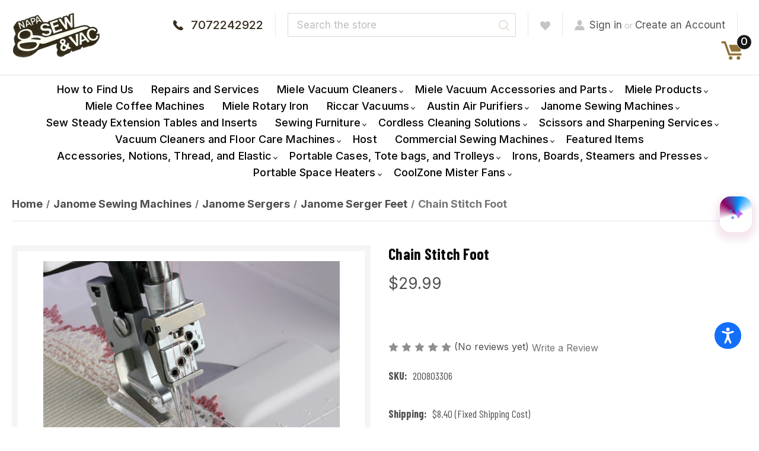

--- FILE ---
content_type: text/html; charset=UTF-8
request_url: https://napasewandvac.com/chain-stitch-foot/
body_size: 54323
content:


<!DOCTYPE html>
<html class="no-js" lang="en">
    <head>
        <title>Chain Stitch Foot for Janome - Buy Online</title>
        <link rel="dns-prefetch preconnect" href="https://cdn11.bigcommerce.com/s-mjonc" crossorigin><link rel="dns-prefetch preconnect" href="https://fonts.googleapis.com/" crossorigin><link rel="dns-prefetch preconnect" href="https://fonts.gstatic.com/" crossorigin>
        <meta property="product:price:amount" content="29.99" /><meta property="product:price:currency" content="USD" /><meta property="og:url" content="https://napasewandvac.com/chain-stitch-foot/" /><meta property="og:site_name" content="NAPA SEW & VAC" /><meta name="keywords" content="Austin Air Purifier dealer Sewing machine repair vacuum cleaner repair repair service vacuum parts and accessories scissors styling scissors heavy duty scissors grooming shears leather scissors left handed scissors thread sewing accessories and notions air purifiers sewing machines vacuum cleaners Pogo Mop Wow Mops"><meta name="description" content="Chain Stitch Foot"><link rel='canonical' href='https://napasewandvac.com/chain-stitch-foot/' /><meta name='platform' content='bigcommerce.stencil' /><meta property="og:type" content="product" />
<meta property="og:title" content="Chain Stitch Foot" />
<meta property="og:description" content="Chain Stitch Foot" />
<meta property="og:image" content="https://cdn11.bigcommerce.com/s-mjonc/products/686/images/1384/janome_chain-stitch-serger__46826.1497039868.500.750.jpg?c=2" />
<meta property="fb:admins" content="napasewandvac@gmail.com" />
<meta property="og:availability" content="instock" />
<meta property="pinterest:richpins" content="enabled" />
        
         

        <link href="https://cdn11.bigcommerce.com/s-mjonc/product_images/apple-touch-icon%2048X48%20CROPPED%20TRANS.png?t&#x3D;1496047094" rel="shortcut icon">
        <meta name="viewport" content="width=device-width, initial-scale=1">
		<script src="https://cdnjs.cloudflare.com/ajax/libs/jquery/3.3.1/jquery.min.js"></script>
        <script>
            document.documentElement.className = document.documentElement.className.replace('no-js', 'js');
        </script>

        <script>
    function browserSupportsAllFeatures() {
        return window.Promise
            && window.fetch
            && window.URL
            && window.URLSearchParams
            && window.WeakMap
            // object-fit support
            && ('objectFit' in document.documentElement.style);
    }

    function loadScript(src) {
        var js = document.createElement('script');
        js.src = src;
        js.onerror = function () {
            console.error('Failed to load polyfill script ' + src);
        };
        document.head.appendChild(js);
    }

    if (!browserSupportsAllFeatures()) {
        loadScript('https://cdn11.bigcommerce.com/s-mjonc/stencil/4b3965c0-9a85-013d-a614-365cb1fec9f5/e/a173b500-ace9-013e-2064-42ed863c184b/dist/theme-bundle.polyfills.js');
    }
</script>
        <script>window.consentManagerTranslations = `{"locale":"en","locales":{"consent_manager.data_collection_warning":"en","consent_manager.accept_all_cookies":"en","consent_manager.gdpr_settings":"en","consent_manager.data_collection_preferences":"en","consent_manager.manage_data_collection_preferences":"en","consent_manager.use_data_by_cookies":"en","consent_manager.data_categories_table":"en","consent_manager.allow":"en","consent_manager.accept":"en","consent_manager.deny":"en","consent_manager.dismiss":"en","consent_manager.reject_all":"en","consent_manager.category":"en","consent_manager.purpose":"en","consent_manager.functional_category":"en","consent_manager.functional_purpose":"en","consent_manager.analytics_category":"en","consent_manager.analytics_purpose":"en","consent_manager.targeting_category":"en","consent_manager.advertising_category":"en","consent_manager.advertising_purpose":"en","consent_manager.essential_category":"en","consent_manager.esential_purpose":"en","consent_manager.yes":"en","consent_manager.no":"en","consent_manager.not_available":"en","consent_manager.cancel":"en","consent_manager.save":"en","consent_manager.back_to_preferences":"en","consent_manager.close_without_changes":"en","consent_manager.unsaved_changes":"en","consent_manager.by_using":"en","consent_manager.agree_on_data_collection":"en","consent_manager.change_preferences":"en","consent_manager.cancel_dialog_title":"en","consent_manager.privacy_policy":"en","consent_manager.allow_category_tracking":"en","consent_manager.disallow_category_tracking":"en"},"translations":{"consent_manager.data_collection_warning":"We use cookies (and other similar technologies) to collect data to improve your shopping experience.","consent_manager.accept_all_cookies":"Accept All Cookies","consent_manager.gdpr_settings":"Settings","consent_manager.data_collection_preferences":"Website Data Collection Preferences","consent_manager.manage_data_collection_preferences":"Manage Website Data Collection Preferences","consent_manager.use_data_by_cookies":" uses data collected by cookies and JavaScript libraries to improve your shopping experience.","consent_manager.data_categories_table":"The table below outlines how we use this data by category. To opt out of a category of data collection, select 'No' and save your preferences.","consent_manager.allow":"Allow","consent_manager.accept":"Accept","consent_manager.deny":"Deny","consent_manager.dismiss":"Dismiss","consent_manager.reject_all":"Reject all","consent_manager.category":"Category","consent_manager.purpose":"Purpose","consent_manager.functional_category":"Functional","consent_manager.functional_purpose":"Enables enhanced functionality, such as videos and live chat. If you do not allow these, then some or all of these functions may not work properly.","consent_manager.analytics_category":"Analytics","consent_manager.analytics_purpose":"Provide statistical information on site usage, e.g., web analytics so we can improve this website over time.","consent_manager.targeting_category":"Targeting","consent_manager.advertising_category":"Advertising","consent_manager.advertising_purpose":"Used to create profiles or personalize content to enhance your shopping experience.","consent_manager.essential_category":"Essential","consent_manager.esential_purpose":"Essential for the site and any requested services to work, but do not perform any additional or secondary function.","consent_manager.yes":"Yes","consent_manager.no":"No","consent_manager.not_available":"N/A","consent_manager.cancel":"Cancel","consent_manager.save":"Save","consent_manager.back_to_preferences":"Back to Preferences","consent_manager.close_without_changes":"You have unsaved changes to your data collection preferences. Are you sure you want to close without saving?","consent_manager.unsaved_changes":"You have unsaved changes","consent_manager.by_using":"By using our website, you're agreeing to our","consent_manager.agree_on_data_collection":"By using our website, you're agreeing to the collection of data as described in our ","consent_manager.change_preferences":"You can change your preferences at any time","consent_manager.cancel_dialog_title":"Are you sure you want to cancel?","consent_manager.privacy_policy":"Privacy Policy","consent_manager.allow_category_tracking":"Allow [CATEGORY_NAME] tracking","consent_manager.disallow_category_tracking":"Disallow [CATEGORY_NAME] tracking"}}`;</script>

        <script>
            window.lazySizesConfig = window.lazySizesConfig || {};
            window.lazySizesConfig.loadMode = 1;
        </script>
        <script async src="https://cdn11.bigcommerce.com/s-mjonc/stencil/4b3965c0-9a85-013d-a614-365cb1fec9f5/e/a173b500-ace9-013e-2064-42ed863c184b/dist/theme-bundle.head_async.js"></script>
        
        <!-- Google tag (gtag.js) -->
		<script async src="https://www.googletagmanager.com/gtag/js?id=G-TJFFPXPWFN"></script>
        <script>
          window.dataLayer = window.dataLayer || [];
          function gtag(){dataLayer.push(arguments);}
          gtag('js', new Date());
        
          gtag('config', 'G-TJFFPXPWFN');
        </script>
        <link href="https://fonts.googleapis.com/css?family=Montserrat:700,500,400%7CKarla:400,400i,700,700i&display=block" rel="stylesheet">
        
        <script async src="https://cdn11.bigcommerce.com/s-mjonc/stencil/4b3965c0-9a85-013d-a614-365cb1fec9f5/e/a173b500-ace9-013e-2064-42ed863c184b/dist/theme-bundle.font.js"></script>

        <link data-stencil-stylesheet href="https://cdn11.bigcommerce.com/s-mjonc/stencil/4b3965c0-9a85-013d-a614-365cb1fec9f5/e/a173b500-ace9-013e-2064-42ed863c184b/css/theme-c1af4b70-87ce-013e-c872-22262e0373be.css" rel="stylesheet">
		<link href="https://cdn11.bigcommerce.com/s-mjonc/stencil/4b3965c0-9a85-013d-a614-365cb1fec9f5/e/a173b500-ace9-013e-2064-42ed863c184b/scss/custom.css" rel="stylesheet">
        <!-- Start Tracking Code for analytics_facebook -->

<script>
!function(f,b,e,v,n,t,s){if(f.fbq)return;n=f.fbq=function(){n.callMethod?n.callMethod.apply(n,arguments):n.queue.push(arguments)};if(!f._fbq)f._fbq=n;n.push=n;n.loaded=!0;n.version='2.0';n.queue=[];t=b.createElement(e);t.async=!0;t.src=v;s=b.getElementsByTagName(e)[0];s.parentNode.insertBefore(t,s)}(window,document,'script','https://connect.facebook.net/en_US/fbevents.js');

fbq('set', 'autoConfig', 'false', '474618296238281');
fbq('dataProcessingOptions', ['LDU'], 0, 0);
fbq('init', '474618296238281', {"external_id":"8943dd1a-1495-4705-aa1c-b69af177e439"});
fbq('set', 'agent', 'bigcommerce', '474618296238281');

function trackEvents() {
    var pathName = window.location.pathname;

    fbq('track', 'PageView', {}, "");

    // Search events start -- only fire if the shopper lands on the /search.php page
    if (pathName.indexOf('/search.php') === 0 && getUrlParameter('search_query')) {
        fbq('track', 'Search', {
            content_type: 'product_group',
            content_ids: [],
            search_string: getUrlParameter('search_query')
        });
    }
    // Search events end

    // Wishlist events start -- only fire if the shopper attempts to add an item to their wishlist
    if (pathName.indexOf('/wishlist.php') === 0 && getUrlParameter('added_product_id')) {
        fbq('track', 'AddToWishlist', {
            content_type: 'product_group',
            content_ids: []
        });
    }
    // Wishlist events end

    // Lead events start -- only fire if the shopper subscribes to newsletter
    if (pathName.indexOf('/subscribe.php') === 0 && getUrlParameter('result') === 'success') {
        fbq('track', 'Lead', {});
    }
    // Lead events end

    // Registration events start -- only fire if the shopper registers an account
    if (pathName.indexOf('/login.php') === 0 && getUrlParameter('action') === 'account_created') {
        fbq('track', 'CompleteRegistration', {}, "");
    }
    // Registration events end

    

    function getUrlParameter(name) {
        var cleanName = name.replace(/[\[]/, '\[').replace(/[\]]/, '\]');
        var regex = new RegExp('[\?&]' + cleanName + '=([^&#]*)');
        var results = regex.exec(window.location.search);
        return results === null ? '' : decodeURIComponent(results[1].replace(/\+/g, ' '));
    }
}

if (window.addEventListener) {
    window.addEventListener("load", trackEvents, false)
}
</script>
<noscript><img height="1" width="1" style="display:none" alt="null" src="https://www.facebook.com/tr?id=474618296238281&ev=PageView&noscript=1&a=plbigcommerce1.2&eid="/></noscript>

<!-- End Tracking Code for analytics_facebook -->

<!-- Start Tracking Code for analytics_googleanalytics4 -->

<script data-cfasync="false" src="https://cdn11.bigcommerce.com/shared/js/google_analytics4_bodl_subscribers-358423becf5d870b8b603a81de597c10f6bc7699.js" integrity="sha256-gtOfJ3Avc1pEE/hx6SKj/96cca7JvfqllWA9FTQJyfI=" crossorigin="anonymous"></script>
<script data-cfasync="false">
  (function () {
    window.dataLayer = window.dataLayer || [];

    function gtag(){
        dataLayer.push(arguments);
    }

    function initGA4(event) {
         function setupGtag() {
            function configureGtag() {
                gtag('js', new Date());
                gtag('set', 'developer_id.dMjk3Nj', true);
                gtag('config', 'G-C3PE55MK0D');
            }

            var script = document.createElement('script');

            script.src = 'https://www.googletagmanager.com/gtag/js?id=G-C3PE55MK0D';
            script.async = true;
            script.onload = configureGtag;

            document.head.appendChild(script);
        }

        setupGtag();

        if (typeof subscribeOnBodlEvents === 'function') {
            subscribeOnBodlEvents('G-C3PE55MK0D', false);
        }

        window.removeEventListener(event.type, initGA4);
    }

    

    var eventName = document.readyState === 'complete' ? 'consentScriptsLoaded' : 'DOMContentLoaded';
    window.addEventListener(eventName, initGA4, false);
  })()
</script>

<!-- End Tracking Code for analytics_googleanalytics4 -->

<!-- Start Tracking Code for analytics_siteverification -->

<meta name="google-site-verification" content="P0nYGqpHztS4Cufdp2SPxUwYik9U8bzCxZ-NnzTAn58" />
<meta name="google-site-verification" content="VReO5nL2_f0HOWQyKWKj-5nsZrd6pAFhd6zileYhH6I" />

<!-- End Tracking Code for analytics_siteverification -->


<script type="text/javascript" src="https://checkout-sdk.bigcommerce.com/v1/loader.js" defer ></script>
<script src="https://www.google.com/recaptcha/api.js" async defer></script>
<script type="text/javascript">
var BCData = {"product_attributes":{"sku":"200803306","upc":null,"mpn":null,"gtin":null,"weight":null,"base":true,"image":null,"price":{"without_tax":{"formatted":"$29.99","value":29.99,"currency":"USD"},"tax_label":"Tax"},"stock":null,"instock":true,"stock_message":null,"purchasable":true,"purchasing_message":null,"call_for_price_message":null}};
</script>
<script src='https://trackui.recomaze.ai/v2/dist/load.min.js?client_id=RECOMAZE-tXFRVF5j03KaXf5L0aX9hCmII2mi2PbAa8L8BecLYYYpilPYWfISrAeLMfiCQw'  ></script><script>
      function subscribeOnBodlEvents() { 
          if (!window || typeof window.bodlEvents.checkout === "undefined") { 
            return; 
          } 
          
          window.dataLayer = window.dataLayer || []; 
          
          if (typeof window.bodlEvents.checkout.orderPurchased === "function") {
              window.bodlEvents.checkout.orderPurchased(async (payload) => {
                  const orders = payload?.line_items?.map((item) => { 
                      return {  product_name: item?.product_name,  price: item?.purchase_price * item?.quantity, }; 
                  }); 
              
                const data = {  products: orders,   session_id: localStorage.getItem("oldsessionId")   };  
                
                await fetch("https://api.recomaze.ai/api/orders/create", 
                {  
                  method: "POST",  
                  headers: {   "Content-Type": "application/json",   "client-id": "eyJhbGciOiJIUzI1NiIsInR5cCI6IkpXVCJ9.eyJjbGllbnQtaWQiOiJSRUNPTUFaRS10WEZSVkY1ajAzS2FYZjVMMGFYOWhDbUlJMm1pMlBiQWE4TDhCZWNMWVlZcGlsUFlXZklTckFlTE1maUNRdyIsImlhdCI6MTc2MDcwMzE5OCwiZXhwIjoxNzYwNzAzNzk4fQ.vg60ZzrG_IVkPMwh-ewjCvt0RMJxgAxiu4RXcAp52No",     
                },  
                body: JSON.stringify(data),
                }).then((res) => res.json()).then((store) => console.log({store})).catch((err) => console.log({err}));
                  console.log("window.bodlEvents.checkout.orderPurchased ~ payload", payload  );  
              });  
          }  
      } 
    
      window.addEventListener("load", subscribeOnBodlEvents, false);
    
  </script><!-- Google tag (gtag.js) -->
<script async src="https://www.googletagmanager.com/gtag/js?id=GT-MKBNDGLF"></script>
<script>
    window.dataLayer = window.dataLayer || [];
    function gtag() {
        dataLayer.push(arguments);
    }
    gtag("js", new Date());
    gtag("config", "GT-MKBNDGLF");
</script>
 <script data-cfasync="false" src="https://microapps.bigcommerce.com/bodl-events/1.9.4/index.js" integrity="sha256-Y0tDj1qsyiKBRibKllwV0ZJ1aFlGYaHHGl/oUFoXJ7Y=" nonce="" crossorigin="anonymous"></script>
 <script data-cfasync="false" nonce="">

 (function() {
    function decodeBase64(base64) {
       const text = atob(base64);
       const length = text.length;
       const bytes = new Uint8Array(length);
       for (let i = 0; i < length; i++) {
          bytes[i] = text.charCodeAt(i);
       }
       const decoder = new TextDecoder();
       return decoder.decode(bytes);
    }
    window.bodl = JSON.parse(decodeBase64("[base64]"));
 })()

 </script>

<script nonce="">
(function () {
    var xmlHttp = new XMLHttpRequest();

    xmlHttp.open('POST', 'https://bes.gcp.data.bigcommerce.com/nobot');
    xmlHttp.setRequestHeader('Content-Type', 'application/json');
    xmlHttp.send('{"store_id":"1003033","timezone_offset":"-7.0","timestamp":"2026-01-19T22:26:31.84254900Z","visit_id":"1e6ac560-400b-427d-b269-8be723f24ff4","channel_id":1}');
})();
</script>

        
        <!-- Global site tag (gtag.js) - Google Ads: 696914456 -->
		<script async src="https://www.googletagmanager.com/gtag/js?id=AW-696914456"></script>
        <script>
          window.dataLayer = window.dataLayer || [];
          function gtag(){dataLayer.push(arguments);}
          gtag('js', new Date());
        
          gtag('config', 'AW-696914456');
        </script>
        
        <script
            src="https://www.paypal.com/sdk/js?client-id=AawA3LnTgHah973_BBXKOPpB1Kd-OjR3vHHWw2YZFNArtljvKrsCBVOxjkvweOf_CMf0A0RREJQNkFnk&components=messages"
            data-namespace="PayPalSDK">
        </script>
    </head>
    <body>
        <svg data-src="https://cdn11.bigcommerce.com/s-mjonc/stencil/4b3965c0-9a85-013d-a614-365cb1fec9f5/e/a173b500-ace9-013e-2064-42ed863c184b/img/icon-sprite.svg" class="icons-svg-sprite"></svg>

        <a href="#main-content" class="skip-to-main-link">Skip to main content</a>

<header class="header" role="banner">

	<script>
		$(document).ready(function(){
			$('body').on('click', '.modal-close',  function() {
				$(".quickSearchResults").html("");
			});	
		});
	</script>
    
    
    <div class="container">
      <a href="#" class="mobileMenu-toggle" data-mobile-menu-toggle="menu">
          <span class="mobileMenu-toggleIcon">Toggle menu</span>
      </a>
      <div class="headerLeft">
          <div class="header-logo header-logo--center">
              <a href="https://napasewandvac.com/" class="header-logo__link" data-header-logo-link>
        <div class="header-logo-image-container">
            <img class="header-logo-image"
                 src="https://cdn11.bigcommerce.com/s-mjonc/images/stencil/150x86/logo_with_white_inner_background_1648102299__67363.original.png"
                 srcset="https://cdn11.bigcommerce.com/s-mjonc/images/stencil/150x86/logo_with_white_inner_background_1648102299__67363.original.png"
                 alt="NAPA SEW &amp; VAC"
                 title="NAPA SEW &amp; VAC">
        </div>
</a>
          </div>
      </div>
    
      <div class="headerRight">
          <nav class="navUser">
        

    <ul class="navUser-section navUser-section--alt">
        <li class="navUser-item">
            <a class="navUser-action navUser-item--compare"
               href="/compare"
               data-compare-nav
               aria-label="Compare"
            >
                Compare <span class="countPill countPill--positive countPill--alt"></span>
            </a>
        </li>
        <li class="navUser-item">
            <a class="navUser-action callIc" href="tel:7072242922" title="7072242922">7072242922</a>
        </li>
        <li class="navUser-item">
            <div class="dropdown dropdown--quickSearch" id="quickSearch" aria-hidden="true" data-prevent-quick-search-close>
                <div class="container">
    <form class="form" onsubmit="return false" data-url="/search.php" data-quick-search-form>
        <fieldset class="form-fieldset">
            <div class="form-field">
                <label class="is-srOnly" for="nav-quick-search">Search</label>
                <input class="form-input"
                       data-search-quick
                       name="nav-quick-search"
                       id="nav-quick-search"
                       data-error-message="Search field cannot be empty."
                       placeholder="Search the store"
                       autocomplete="off"
                >
                <input class="button button--primary form-prefixPostfix-button--postfix" type="submit" value="Search">
            </div>
        </fieldset>
    </form>
    <section class="quickSearchResults" data-bind="html: results"></section>
    <p role="status"
       aria-live="polite"
       class="aria-description--hidden"
       data-search-aria-message-predefined-text="product results for"
    ></p>
</div>
            </div>
        </li>
        <li class="navUser-item">
            <a class="navUser-action" href="/wishlist.php"><img src="https://cdn11.bigcommerce.com/s-mjonc/stencil/4b3965c0-9a85-013d-a614-365cb1fec9f5/e/a173b500-ace9-013e-2064-42ed863c184b/img/wishlist-ic.png" alt="Wishlist Icon" /></a>
        </li>
        <li class="navUser-item navUser-item--account">
                <a class="navUser-action"
                   href="/login.php"
                   aria-label="Sign in"
                >
                    Sign in
                </a>
                    <span class="navUser-or">or</span>
                    <a class="navUser-action"
                       href="/login.php?action&#x3D;create_account"
                       aria-label="Register"
                    >
                        Create an Account
                    </a>
        </li>
        <li class="navUser-item navUser-item--cart">
            <a class="navUser-action"
               data-cart-preview
               data-dropdown="cart-preview-dropdown"
               data-options="align:right"
               href="/cart.php"
               aria-label="Cart with 0 items"
            >
                <span class="navUser-item-cartLabel"><img src="https://cdn11.bigcommerce.com/s-mjonc/stencil/4b3965c0-9a85-013d-a614-365cb1fec9f5/e/a173b500-ace9-013e-2064-42ed863c184b/img/cart-ic.png" alt="Cart Icon" /></span>
                <span class="countPill cart-quantity "></span>
            </a>

            <div class="dropdown-menu" id="cart-preview-dropdown" data-dropdown-content aria-hidden="true"></div>
        </li>
    </ul>
    
</nav>
      </div>
    </div>

    <div class="navPages-container" id="menu" data-menu>
        <nav class="navPages">
    <div class="navPages-quickSearch">
        <div class="container">
    <form class="form" onsubmit="return false" data-url="/search.php" data-quick-search-form>
        <fieldset class="form-fieldset">
            <div class="form-field">
                <label class="is-srOnly" for="nav-menu-quick-search">Search</label>
                <input class="form-input"
                       data-search-quick
                       name="nav-menu-quick-search"
                       id="nav-menu-quick-search"
                       data-error-message="Search field cannot be empty."
                       placeholder="Search the store"
                       autocomplete="off"
                >
                <input class="button button--primary form-prefixPostfix-button--postfix" type="submit" value="Search">
            </div>
        </fieldset>
    </form>
    <section class="quickSearchResults" data-bind="html: results"></section>
    <p role="status"
       aria-live="polite"
       class="aria-description--hidden"
       data-search-aria-message-predefined-text="product results for"
    ></p>
</div>
    </div>
    <ul class="navPages-list">
            <li class="navPages-item">
                <a class="navPages-action"
   href="https://napasewandvac.com/napa-sew-and-vac/how-to-find-us/"
   aria-label="How to Find Us"
>
    How to Find Us
</a>
            </li>
            <li class="navPages-item">
                <a class="navPages-action"
   href="https://napasewandvac.com/napasewandvac.com/repairs-and-services-1"
   aria-label="Repairs and Services"
>
    Repairs and Services
</a>
            </li>
            <li class="navPages-item">
                <a class="navPages-action has-subMenu"
   href="https://napasewandvac.com/miele-vacuum-cleaners/"
   data-collapsible="navPages-275"
>
    Miele Vacuum Cleaners
    <i class="icon navPages-action-moreIcon" aria-hidden="true">
        <svg><use href="#icon-chevron-down" /></svg>
    </i>
</a>
<div class="navPage-subMenu" id="navPages-275" aria-hidden="true" tabindex="-1">
    <ul class="navPage-subMenu-list">
        <li class="navPage-subMenu-item">
            <a class="navPage-subMenu-action navPages-action"
               href="https://napasewandvac.com/miele-vacuum-cleaners/"
               aria-label="All Miele Vacuum Cleaners"
            >
                All Miele Vacuum Cleaners
            </a>
        </li>
            <li class="navPage-subMenu-item">
                    <a class="navPage-subMenu-action navPages-action"
                       href="https://napasewandvac.com/miele-vacuum-cleaners/miele-c3-complete-canister-vacuum-cleaners/"
                       aria-label="Miele C3 Complete Canister Vacuum Cleaners"
                    >
                        Miele C3 Complete Canister Vacuum Cleaners
                    </a>
            </li>
            <li class="navPage-subMenu-item">
                    <a class="navPage-subMenu-action navPages-action"
                       href="https://napasewandvac.com/miele-vacuum-cleaners/miele-guard/"
                       aria-label="Miele Guard"
                    >
                        Miele Guard
                    </a>
            </li>
            <li class="navPage-subMenu-item">
                    <a class="navPage-subMenu-action navPages-action has-subMenu"
                       href="https://napasewandvac.com/miele-vacuum-cleaners/miele-triflex-duoflex-cordless/"
                       aria-label="Miele Triflex and Duoflex Cordless"
                    >
                        Miele Triflex and Duoflex Cordless
                        <span class="collapsible-icon-wrapper"
                            data-collapsible="navPages-278"
                            data-collapsible-disabled-breakpoint="medium"
                            data-collapsible-disabled-state="open"
                            data-collapsible-enabled-state="closed"
                        >
                            <i class="icon navPages-action-moreIcon" aria-hidden="true">
                                <svg><use href="#icon-chevron-down" /></svg>
                            </i>
                        </span>
                    </a>
                    <ul class="navPage-childList" id="navPages-278">
                        <li class="navPage-childList-item">
                            <a class="navPage-childList-action navPages-action"
                               href="https://napasewandvac.com/miele-vacuum-cleaners/miele-triflex-and-duoflex-cordless/miele-triflex-reviews/"
                               aria-label="Miele Triflex Reviews"
                            >
                                Miele Triflex Reviews
                            </a>
                        </li>
                    </ul>
            </li>
            <li class="navPage-subMenu-item">
                    <a class="navPage-subMenu-action navPages-action"
                       href="https://napasewandvac.com/miele-vacuum-cleaners/miele-classic-vacuum-cleaners/"
                       aria-label="Miele Classic Vacuum Cleaners"
                    >
                        Miele Classic Vacuum Cleaners
                    </a>
            </li>
            <li class="navPage-subMenu-item">
                    <a class="navPage-subMenu-action navPages-action"
                       href="https://napasewandvac.com/miele-vacuum-cleaners/miele-compact-vacuum-cleaners/"
                       aria-label="Miele Compact Vacuum Cleaners"
                    >
                        Miele Compact Vacuum Cleaners
                    </a>
            </li>
            <li class="navPage-subMenu-item">
                    <a class="navPage-subMenu-action navPages-action"
                       href="https://napasewandvac.com/miele-vacuum-cleaners/miele-bagless-vacuum-cleaners/"
                       aria-label="Miele Bagless Vacuum Cleaners"
                    >
                        Miele Bagless Vacuum Cleaners
                    </a>
            </li>
            <li class="navPage-subMenu-item">
                    <a class="navPage-subMenu-action navPages-action"
                       href="https://napasewandvac.com/miele-vacuum-cleaners/miele-scout-robot-vacuum-cleaners/"
                       aria-label="Miele Scout Robot Vacuum Cleaners"
                    >
                        Miele Scout Robot Vacuum Cleaners
                    </a>
            </li>
            <li class="navPage-subMenu-item">
                    <a class="navPage-subMenu-action navPages-action"
                       href="https://napasewandvac.com/miele-vacuum-cleaners/miele-floor-care-warranty/"
                       aria-label="Miele Floor Care Warranty"
                    >
                        Miele Floor Care Warranty
                    </a>
            </li>
    </ul>
</div>
            </li>
            <li class="navPages-item">
                <a class="navPages-action has-subMenu"
   href="https://napasewandvac.com/miele-vacuum-accessories-and-parts/"
   data-collapsible="navPages-32"
>
    Miele Vacuum Accessories and Parts
    <i class="icon navPages-action-moreIcon" aria-hidden="true">
        <svg><use href="#icon-chevron-down" /></svg>
    </i>
</a>
<div class="navPage-subMenu" id="navPages-32" aria-hidden="true" tabindex="-1">
    <ul class="navPage-subMenu-list">
        <li class="navPage-subMenu-item">
            <a class="navPage-subMenu-action navPages-action"
               href="https://napasewandvac.com/miele-vacuum-accessories-and-parts/"
               aria-label="All Miele Vacuum Accessories and Parts"
            >
                All Miele Vacuum Accessories and Parts
            </a>
        </li>
            <li class="navPage-subMenu-item">
                    <a class="navPage-subMenu-action navPages-action has-subMenu"
                       href="https://napasewandvac.com/miele-vacuum-accessories-and-parts/miele-vacuum-cleaner-parts/"
                       aria-label="Miele Vacuum Cleaner Parts"
                    >
                        Miele Vacuum Cleaner Parts
                        <span class="collapsible-icon-wrapper"
                            data-collapsible="navPages-265"
                            data-collapsible-disabled-breakpoint="medium"
                            data-collapsible-disabled-state="open"
                            data-collapsible-enabled-state="closed"
                        >
                            <i class="icon navPages-action-moreIcon" aria-hidden="true">
                                <svg><use href="#icon-chevron-down" /></svg>
                            </i>
                        </span>
                    </a>
                    <ul class="navPage-childList" id="navPages-265">
                        <li class="navPage-childList-item">
                            <a class="navPage-childList-action navPages-action"
                               href="https://napasewandvac.com/miele-vacuum-accessories-and-parts/miele-vacuum-cleaner-parts/triflex-parts-and-accessories/"
                               aria-label="Triflex parts and accessories"
                            >
                                Triflex parts and accessories
                            </a>
                        </li>
                    </ul>
            </li>
            <li class="navPage-subMenu-item">
                    <a class="navPage-subMenu-action navPages-action"
                       href="https://napasewandvac.com/miele-vacuum-accessories-and-parts/miele-vacuum-bags-and-filters/"
                       aria-label="Miele Vacuum Bags and Filters"
                    >
                        Miele Vacuum Bags and Filters
                    </a>
            </li>
            <li class="navPage-subMenu-item">
                    <a class="navPage-subMenu-action navPages-action"
                       href="https://napasewandvac.com/miele-products/miele-vacuum-accessories/miele-floor-tools/"
                       aria-label="Miele Floor Tools"
                    >
                        Miele Floor Tools
                    </a>
            </li>
            <li class="navPage-subMenu-item">
                    <a class="navPage-subMenu-action navPages-action"
                       href="https://napasewandvac.com/miele-products/miele-vacuum-accessories/miele-small-attachments/"
                       aria-label="Miele Small Attachments"
                    >
                        Miele Small Attachments
                    </a>
            </li>
    </ul>
</div>
            </li>
            <li class="navPages-item">
                <a class="navPages-action has-subMenu"
   href="https://napasewandvac.com/miele-products/"
   data-collapsible="navPages-186"
>
    Miele Products
    <i class="icon navPages-action-moreIcon" aria-hidden="true">
        <svg><use href="#icon-chevron-down" /></svg>
    </i>
</a>
<div class="navPage-subMenu" id="navPages-186" aria-hidden="true" tabindex="-1">
    <ul class="navPage-subMenu-list">
        <li class="navPage-subMenu-item">
            <a class="navPage-subMenu-action navPages-action"
               href="https://napasewandvac.com/miele-products/"
               aria-label="All Miele Products"
            >
                All Miele Products
            </a>
        </li>
            <li class="navPage-subMenu-item">
                    <a class="navPage-subMenu-action navPages-action has-subMenu"
                       href="https://napasewandvac.com/miele-products/miele-care-collection/"
                       aria-label="Miele Care Collection"
                    >
                        Miele Care Collection
                        <span class="collapsible-icon-wrapper"
                            data-collapsible="navPages-40"
                            data-collapsible-disabled-breakpoint="medium"
                            data-collapsible-disabled-state="open"
                            data-collapsible-enabled-state="closed"
                        >
                            <i class="icon navPages-action-moreIcon" aria-hidden="true">
                                <svg><use href="#icon-chevron-down" /></svg>
                            </i>
                        </span>
                    </a>
                    <ul class="navPage-childList" id="navPages-40">
                        <li class="navPage-childList-item">
                            <a class="navPage-childList-action navPages-action"
                               href="https://napasewandvac.com/miele-products/miele-care-collection/miele-care-collection-for-laundry/"
                               aria-label="Miele Care Collection for Laundry"
                            >
                                Miele Care Collection for Laundry
                            </a>
                        </li>
                        <li class="navPage-childList-item">
                            <a class="navPage-childList-action navPages-action"
                               href="https://napasewandvac.com/miele-products/miele-care-collection/miele-dishwasher-care/"
                               aria-label="Miele Dishwasher Care"
                            >
                                Miele Dishwasher Care
                            </a>
                        </li>
                        <li class="navPage-childList-item">
                            <a class="navPage-childList-action navPages-action"
                               href="https://napasewandvac.com/miele-products/miele-care-collection/miele-care-collection-for-cooking/"
                               aria-label="Miele Care Collection for Cooking"
                            >
                                Miele Care Collection for Cooking
                            </a>
                        </li>
                        <li class="navPage-childList-item">
                            <a class="navPage-childList-action navPages-action"
                               href="https://napasewandvac.com/miele-products/miele-care-collection/miele-machine-care/"
                               aria-label="Miele Machine Care"
                            >
                                Miele Machine Care
                            </a>
                        </li>
                    </ul>
            </li>
    </ul>
</div>
            </li>
            <li class="navPages-item">
                <a class="navPages-action"
   href="https://napasewandvac.com/miele-coffee-machines/"
   aria-label="Miele Coffee Machines"
>
    Miele Coffee Machines
</a>
            </li>
            <li class="navPages-item">
                <a class="navPages-action"
   href="https://napasewandvac.com/miele-rotary-iron/"
   aria-label="Miele Rotary Iron"
>
    Miele Rotary Iron
</a>
            </li>
            <li class="navPages-item">
                <a class="navPages-action has-subMenu"
   href="https://napasewandvac.com/riccar-vacuums/"
   data-collapsible="navPages-248"
>
    Riccar Vacuums
    <i class="icon navPages-action-moreIcon" aria-hidden="true">
        <svg><use href="#icon-chevron-down" /></svg>
    </i>
</a>
<div class="navPage-subMenu" id="navPages-248" aria-hidden="true" tabindex="-1">
    <ul class="navPage-subMenu-list">
        <li class="navPage-subMenu-item">
            <a class="navPage-subMenu-action navPages-action"
               href="https://napasewandvac.com/riccar-vacuums/"
               aria-label="All Riccar Vacuums"
            >
                All Riccar Vacuums
            </a>
        </li>
            <li class="navPage-subMenu-item">
                    <a class="navPage-subMenu-action navPages-action"
                       href="https://napasewandvac.com/vacuum-cleaners-and-floor-care-machines/riccar-vacuums/riccar-vacuum-parts/"
                       aria-label="Riccar Vacuum Parts"
                    >
                        Riccar Vacuum Parts
                    </a>
            </li>
            <li class="navPage-subMenu-item">
                    <a class="navPage-subMenu-action navPages-action"
                       href="https://napasewandvac.com/vacuum-cleaners-and-floor-care-machines/riccar-vacuums/riccar-vacuum-bags-and-accessories/"
                       aria-label="Riccar Vacuum Bags, and Accessories"
                    >
                        Riccar Vacuum Bags, and Accessories
                    </a>
            </li>
    </ul>
</div>
            </li>
            <li class="navPages-item">
                <a class="navPages-action has-subMenu"
   href="https://napasewandvac.com/austin-air-purifiers/"
   data-collapsible="navPages-168"
>
    Austin Air Purifiers
    <i class="icon navPages-action-moreIcon" aria-hidden="true">
        <svg><use href="#icon-chevron-down" /></svg>
    </i>
</a>
<div class="navPage-subMenu" id="navPages-168" aria-hidden="true" tabindex="-1">
    <ul class="navPage-subMenu-list">
        <li class="navPage-subMenu-item">
            <a class="navPage-subMenu-action navPages-action"
               href="https://napasewandvac.com/austin-air-purifiers/"
               aria-label="All Austin Air Purifiers"
            >
                All Austin Air Purifiers
            </a>
        </li>
            <li class="navPage-subMenu-item">
                    <a class="navPage-subMenu-action navPages-action"
                       href="https://napasewandvac.com/austin-air-purifiers/healthmate-air-purifiers/"
                       aria-label="HealthMate Air Purifiers"
                    >
                        HealthMate Air Purifiers
                    </a>
            </li>
            <li class="navPage-subMenu-item">
                    <a class="navPage-subMenu-action navPages-action"
                       href="https://napasewandvac.com/austin-air-purifiers/the-immunity-machine/"
                       aria-label="The Immunity Machine"
                    >
                        The Immunity Machine
                    </a>
            </li>
            <li class="navPage-subMenu-item">
                    <a class="navPage-subMenu-action navPages-action"
                       href="https://napasewandvac.com/austin-air-purifiers/healthmate-junior-air-purifiers/"
                       aria-label="HealthMate Junior Air Purifiers"
                    >
                        HealthMate Junior Air Purifiers
                    </a>
            </li>
            <li class="navPage-subMenu-item">
                    <a class="navPage-subMenu-action navPages-action"
                       href="https://napasewandvac.com/austin-air-purifiers/healthmate-filters/"
                       aria-label="HealthMate filters"
                    >
                        HealthMate filters
                    </a>
            </li>
    </ul>
</div>
            </li>
            <li class="navPages-item">
                <a class="navPages-action has-subMenu activePage"
   href="https://napasewandvac.com/janome-sewing-machines/"
   data-collapsible="navPages-41"
>
    Janome Sewing Machines
    <i class="icon navPages-action-moreIcon" aria-hidden="true">
        <svg><use href="#icon-chevron-down" /></svg>
    </i>
</a>
<div class="navPage-subMenu" id="navPages-41" aria-hidden="true" tabindex="-1">
    <ul class="navPage-subMenu-list">
        <li class="navPage-subMenu-item">
            <a class="navPage-subMenu-action navPages-action"
               href="https://napasewandvac.com/janome-sewing-machines/"
               aria-label="All Janome Sewing Machines"
            >
                All Janome Sewing Machines
            </a>
        </li>
            <li class="navPage-subMenu-item">
                    <a class="navPage-subMenu-action navPages-action"
                       href="https://napasewandvac.com/janome-sewing-machines/janome-presser-feet-accessories/"
                       aria-label="Janome Presser Feet &amp; Accessories"
                    >
                        Janome Presser Feet &amp; Accessories
                    </a>
            </li>
            <li class="navPage-subMenu-item">
                    <a class="navPage-subMenu-action navPages-action"
                       href="https://napasewandvac.com/janome-sewing-machines/janome-qdc-series/"
                       aria-label="Janome QDC Series"
                    >
                        Janome QDC Series
                    </a>
            </li>
            <li class="navPage-subMenu-item">
                    <a class="navPage-subMenu-action navPages-action"
                       href="https://napasewandvac.com/janome-sewing-machines/janome-quilting-machines/"
                       aria-label="Janome Quilting Machines"
                    >
                        Janome Quilting Machines
                    </a>
            </li>
            <li class="navPage-subMenu-item">
                    <a class="navPage-subMenu-action navPages-action"
                       href="https://napasewandvac.com/janome-sewing-machines/janome-embroidery-machines/"
                       aria-label="Janome Embroidery Machines"
                    >
                        Janome Embroidery Machines
                    </a>
            </li>
            <li class="navPage-subMenu-item">
                    <a class="navPage-subMenu-action navPages-action"
                       href="https://napasewandvac.com/janome-sewing-machines/janome-skyline-series/"
                       aria-label="Janome Skyline Series"
                    >
                        Janome Skyline Series
                    </a>
            </li>
            <li class="navPage-subMenu-item">
                    <a class="navPage-subMenu-action navPages-action"
                       href="https://napasewandvac.com/janome-sewing-machines/janome-sewest/"
                       aria-label="Janome Sewest"
                    >
                        Janome Sewest
                    </a>
            </li>
            <li class="navPage-subMenu-item">
                    <a class="navPage-subMenu-action navPages-action"
                       href="https://napasewandvac.com/janome-sewing-machines/janome-economy-machines/"
                       aria-label="Janome Economy Machines"
                    >
                        Janome Economy Machines
                    </a>
            </li>
            <li class="navPage-subMenu-item">
                    <a class="navPage-subMenu-action navPages-action has-subMenu activePage"
                       href="https://napasewandvac.com/janome-sewing-machines/janome-sergers/"
                       aria-label="Janome Sergers"
                    >
                        Janome Sergers
                        <span class="collapsible-icon-wrapper"
                            data-collapsible="navPages-44"
                            data-collapsible-disabled-breakpoint="medium"
                            data-collapsible-disabled-state="open"
                            data-collapsible-enabled-state="closed"
                        >
                            <i class="icon navPages-action-moreIcon" aria-hidden="true">
                                <svg><use href="#icon-chevron-down" /></svg>
                            </i>
                        </span>
                    </a>
                    <ul class="navPage-childList" id="navPages-44">
                        <li class="navPage-childList-item">
                            <a class="navPage-childList-action navPages-action activePage"
                               href="https://napasewandvac.com/janome-sewing-machines/janome-sergers/janome-serger-feet/"
                               aria-label="Janome Serger Feet"
                            >
                                Janome Serger Feet
                            </a>
                        </li>
                    </ul>
            </li>
            <li class="navPage-subMenu-item">
                    <a class="navPage-subMenu-action navPages-action has-subMenu"
                       href="https://napasewandvac.com/janome-sewing-machines/janome-coverstitch-machines/"
                       aria-label="Janome Coverstitch Machines"
                    >
                        Janome Coverstitch Machines
                        <span class="collapsible-icon-wrapper"
                            data-collapsible="navPages-45"
                            data-collapsible-disabled-breakpoint="medium"
                            data-collapsible-disabled-state="open"
                            data-collapsible-enabled-state="closed"
                        >
                            <i class="icon navPages-action-moreIcon" aria-hidden="true">
                                <svg><use href="#icon-chevron-down" /></svg>
                            </i>
                        </span>
                    </a>
                    <ul class="navPage-childList" id="navPages-45">
                        <li class="navPage-childList-item">
                            <a class="navPage-childList-action navPages-action"
                               href="https://napasewandvac.com/janome-sewing-machines/janome-coverstitch-machines/janome-cover-pro-feet/"
                               aria-label="Janome Cover Pro Feet"
                            >
                                Janome Cover Pro Feet
                            </a>
                        </li>
                    </ul>
            </li>
            <li class="navPage-subMenu-item">
                    <a class="navPage-subMenu-action navPages-action"
                       href="https://napasewandvac.com/janome-sewing-machines/janome-sewing-furniture/"
                       aria-label="Janome Sewing Furniture"
                    >
                        Janome Sewing Furniture
                    </a>
            </li>
    </ul>
</div>
            </li>
            <li class="navPages-item">
                <a class="navPages-action"
   href="https://napasewandvac.com/sew-steady-extension-tables-and-inserts/"
   aria-label="Sew Steady Extension Tables and Inserts"
>
    Sew Steady Extension Tables and Inserts
</a>
            </li>
            <li class="navPages-item">
                <a class="navPages-action has-subMenu"
   href="https://napasewandvac.com/sewing-furniture/"
   data-collapsible="navPages-231"
>
    Sewing Furniture
    <i class="icon navPages-action-moreIcon" aria-hidden="true">
        <svg><use href="#icon-chevron-down" /></svg>
    </i>
</a>
<div class="navPage-subMenu" id="navPages-231" aria-hidden="true" tabindex="-1">
    <ul class="navPage-subMenu-list">
        <li class="navPage-subMenu-item">
            <a class="navPage-subMenu-action navPages-action"
               href="https://napasewandvac.com/sewing-furniture/"
               aria-label="All Sewing Furniture"
            >
                All Sewing Furniture
            </a>
        </li>
            <li class="navPage-subMenu-item">
                    <a class="navPage-subMenu-action navPages-action has-subMenu"
                       href="https://napasewandvac.com/sewing-furniture/horn-sewing-furniture/"
                       aria-label="HORN SEWING FURNITURE"
                    >
                        HORN SEWING FURNITURE
                        <span class="collapsible-icon-wrapper"
                            data-collapsible="navPages-153"
                            data-collapsible-disabled-breakpoint="medium"
                            data-collapsible-disabled-state="open"
                            data-collapsible-enabled-state="closed"
                        >
                            <i class="icon navPages-action-moreIcon" aria-hidden="true">
                                <svg><use href="#icon-chevron-down" /></svg>
                            </i>
                        </span>
                    </a>
                    <ul class="navPage-childList" id="navPages-153">
                        <li class="navPage-childList-item">
                            <a class="navPage-childList-action navPages-action"
                               href="https://napasewandvac.com/horn-sewing-machine-cabinets/horn-chairs/"
                               aria-label="Horn Chairs"
                            >
                                Horn Chairs
                            </a>
                        </li>
                        <li class="navPage-childList-item">
                            <a class="navPage-childList-action navPages-action"
                               href="https://napasewandvac.com/horn-sewing-furniture/sewing-furniture/how-horn-cabinets-are-made/"
                               aria-label="How Horn Cabinets are Made"
                            >
                                How Horn Cabinets are Made
                            </a>
                        </li>
                    </ul>
            </li>
            <li class="navPage-subMenu-item">
                    <a class="navPage-subMenu-action navPages-action"
                       href="https://napasewandvac.com/sewing-furniture/koala-sewing-furniture/"
                       aria-label="Koala Sewing Furniture"
                    >
                        Koala Sewing Furniture
                    </a>
            </li>
            <li class="navPage-subMenu-item">
                    <a class="navPage-subMenu-action navPages-action has-subMenu"
                       href="https://napasewandvac.com/sewing-furniture/arrow-sewing-furniture/"
                       aria-label="ARROW SEWING FURNITURE"
                    >
                        ARROW SEWING FURNITURE
                        <span class="collapsible-icon-wrapper"
                            data-collapsible="navPages-230"
                            data-collapsible-disabled-breakpoint="medium"
                            data-collapsible-disabled-state="open"
                            data-collapsible-enabled-state="closed"
                        >
                            <i class="icon navPages-action-moreIcon" aria-hidden="true">
                                <svg><use href="#icon-chevron-down" /></svg>
                            </i>
                        </span>
                    </a>
                    <ul class="navPage-childList" id="navPages-230">
                        <li class="navPage-childList-item">
                            <a class="navPage-childList-action navPages-action"
                               href="https://napasewandvac.com/sewing-furniture/arrow-sewing-furniture/arrow-portable-sewing-machine-tables/"
                               aria-label="Arrow Portable Sewing Machine Tables"
                            >
                                Arrow Portable Sewing Machine Tables
                            </a>
                        </li>
                        <li class="navPage-childList-item">
                            <a class="navPage-childList-action navPages-action"
                               href="https://napasewandvac.com/sewing-furniture/arrow-sewing-furniture/arrow-sewing-chairs/"
                               aria-label="Arrow Sewing Chairs"
                            >
                                Arrow Sewing Chairs
                            </a>
                        </li>
                    </ul>
            </li>
            <li class="navPage-subMenu-item">
                    <a class="navPage-subMenu-action navPages-action"
                       href="https://napasewandvac.com/sewing-furniture/kangaroo-sewing-furniture/"
                       aria-label="KANGAROO SEWING FURNITURE"
                    >
                        KANGAROO SEWING FURNITURE
                    </a>
            </li>
            <li class="navPage-subMenu-item">
                    <a class="navPage-subMenu-action navPages-action"
                       href="https://napasewandvac.com/sewing-furniture/cutie-table-top-quilting-frames/"
                       aria-label="Cutie Table Top Quilting Frames"
                    >
                        Cutie Table Top Quilting Frames
                    </a>
            </li>
    </ul>
</div>
            </li>
            <li class="navPages-item">
                <a class="navPages-action has-subMenu"
   href="https://napasewandvac.com/cordless-cleaning-solutions/"
   data-collapsible="navPages-204"
>
    Cordless Cleaning Solutions
    <i class="icon navPages-action-moreIcon" aria-hidden="true">
        <svg><use href="#icon-chevron-down" /></svg>
    </i>
</a>
<div class="navPage-subMenu" id="navPages-204" aria-hidden="true" tabindex="-1">
    <ul class="navPage-subMenu-list">
        <li class="navPage-subMenu-item">
            <a class="navPage-subMenu-action navPages-action"
               href="https://napasewandvac.com/cordless-cleaning-solutions/"
               aria-label="All Cordless Cleaning Solutions"
            >
                All Cordless Cleaning Solutions
            </a>
        </li>
            <li class="navPage-subMenu-item">
                    <a class="navPage-subMenu-action navPages-action has-subMenu"
                       href="https://napasewandvac.com/janome-sewing-machines/cordless-cleaning-solutions/wool-shop-products/"
                       aria-label="Wool Shop Products"
                    >
                        Wool Shop Products
                        <span class="collapsible-icon-wrapper"
                            data-collapsible="navPages-85"
                            data-collapsible-disabled-breakpoint="medium"
                            data-collapsible-disabled-state="open"
                            data-collapsible-enabled-state="closed"
                        >
                            <i class="icon navPages-action-moreIcon" aria-hidden="true">
                                <svg><use href="#icon-chevron-down" /></svg>
                            </i>
                        </span>
                    </a>
                    <ul class="navPage-childList" id="navPages-85">
                        <li class="navPage-childList-item">
                            <a class="navPage-childList-action navPages-action"
                               href="https://napasewandvac.com/wool-shop/wooly-ceiling-fan-dusters/"
                               aria-label="Wooly Ceiling Fan Dusters"
                            >
                                Wooly Ceiling Fan Dusters
                            </a>
                        </li>
                        <li class="navPage-childList-item">
                            <a class="navPage-childList-action navPages-action"
                               href="https://napasewandvac.com/wool-shop/feather-dusters/"
                               aria-label="Feather Dusters"
                            >
                                Feather Dusters
                            </a>
                        </li>
                        <li class="navPage-childList-item">
                            <a class="navPage-childList-action navPages-action"
                               href="https://napasewandvac.com/wool-shop/telescopic-angle-lambswool-dusters/"
                               aria-label="Telescopic Angle Lambswool Dusters"
                            >
                                Telescopic Angle Lambswool Dusters
                            </a>
                        </li>
                        <li class="navPage-childList-item">
                            <a class="navPage-childList-action navPages-action"
                               href="https://napasewandvac.com/wool-shop/lambs-wool-dusters/"
                               aria-label="Lambs Wool Dusters"
                            >
                                Lambs Wool Dusters
                            </a>
                        </li>
                        <li class="navPage-childList-item">
                            <a class="navPage-childList-action navPages-action"
                               href="https://napasewandvac.com/wool-shop/commercial-lambswool-dusters/"
                               aria-label="Commercial Lambswool Dusters"
                            >
                                Commercial Lambswool Dusters
                            </a>
                        </li>
                        <li class="navPage-childList-item">
                            <a class="navPage-childList-action navPages-action"
                               href="https://napasewandvac.com/cleaning-solutions/wool-shop/lambs-wool-floor-care/"
                               aria-label="Lambs Wool Floor Care"
                            >
                                Lambs Wool Floor Care
                            </a>
                        </li>
                    </ul>
            </li>
            <li class="navPage-subMenu-item">
                    <a class="navPage-subMenu-action navPages-action"
                       href="https://napasewandvac.com/janome-sewing-machines/cordless-cleaning-solutions/pogo-mop/"
                       aria-label="Pogo Mop"
                    >
                        Pogo Mop
                    </a>
            </li>
            <li class="navPage-subMenu-item">
                    <a class="navPage-subMenu-action navPages-action"
                       href="https://napasewandvac.com/wow-mop/"
                       aria-label="Wow Mop"
                    >
                        Wow Mop
                    </a>
            </li>
            <li class="navPage-subMenu-item">
                    <a class="navPage-subMenu-action navPages-action has-subMenu"
                       href="https://napasewandvac.com/cordless-cleaning-solutions/chemical-cleaning-solutions/"
                       aria-label="Chemical Cleaning Solutions"
                    >
                        Chemical Cleaning Solutions
                        <span class="collapsible-icon-wrapper"
                            data-collapsible="navPages-91"
                            data-collapsible-disabled-breakpoint="medium"
                            data-collapsible-disabled-state="open"
                            data-collapsible-enabled-state="closed"
                        >
                            <i class="icon navPages-action-moreIcon" aria-hidden="true">
                                <svg><use href="#icon-chevron-down" /></svg>
                            </i>
                        </span>
                    </a>
                    <ul class="navPage-childList" id="navPages-91">
                        <li class="navPage-childList-item">
                            <a class="navPage-childList-action navPages-action"
                               href="https://napasewandvac.com/chemical-cleaning-solutions/unique-odor-and-spot-treatments/"
                               aria-label="Unique Odor and Spot Treatments"
                            >
                                Unique Odor and Spot Treatments
                            </a>
                        </li>
                        <li class="navPage-childList-item">
                            <a class="navPage-childList-action navPages-action"
                               href="https://napasewandvac.com/chemical-cleaning-solutions/fresh-wave/"
                               aria-label="Fresh Wave"
                            >
                                Fresh Wave
                            </a>
                        </li>
                        <li class="navPage-childList-item">
                            <a class="navPage-childList-action navPages-action"
                               href="https://napasewandvac.com/chemical-cleaning-solutions/housekeeping-trifecta/"
                               aria-label="Housekeeping Trifecta"
                            >
                                Housekeeping Trifecta
                            </a>
                        </li>
                        <li class="navPage-childList-item">
                            <a class="navPage-childList-action navPages-action"
                               href="https://napasewandvac.com/napasewandvac.com/cleaning-solutions/bona/"
                               aria-label="Bona®"
                            >
                                Bona®
                            </a>
                        </li>
                    </ul>
            </li>
    </ul>
</div>
            </li>
            <li class="navPages-item">
                <a class="navPages-action has-subMenu"
   href="https://napasewandvac.com/scissors-and-sharpening-services/scissors-and-sharpening-services/"
   data-collapsible="navPages-84"
>
    Scissors and Sharpening Services
    <i class="icon navPages-action-moreIcon" aria-hidden="true">
        <svg><use href="#icon-chevron-down" /></svg>
    </i>
</a>
<div class="navPage-subMenu" id="navPages-84" aria-hidden="true" tabindex="-1">
    <ul class="navPage-subMenu-list">
        <li class="navPage-subMenu-item">
            <a class="navPage-subMenu-action navPages-action"
               href="https://napasewandvac.com/scissors-and-sharpening-services/scissors-and-sharpening-services/"
               aria-label="All Scissors and Sharpening Services"
            >
                All Scissors and Sharpening Services
            </a>
        </li>
            <li class="navPage-subMenu-item">
                    <a class="navPage-subMenu-action navPages-action has-subMenu"
                       href="https://napasewandvac.com/scissors-and-sharpening-services/gingher-scissors/"
                       aria-label="Gingher Scissors"
                    >
                        Gingher Scissors
                        <span class="collapsible-icon-wrapper"
                            data-collapsible="navPages-99"
                            data-collapsible-disabled-breakpoint="medium"
                            data-collapsible-disabled-state="open"
                            data-collapsible-enabled-state="closed"
                        >
                            <i class="icon navPages-action-moreIcon" aria-hidden="true">
                                <svg><use href="#icon-chevron-down" /></svg>
                            </i>
                        </span>
                    </a>
                    <ul class="navPage-childList" id="navPages-99">
                        <li class="navPage-childList-item">
                            <a class="navPage-childList-action navPages-action"
                               href="https://napasewandvac.com/scissors-and-sharpening-services/gingher-scissors/gingher-scissor-sharpening-services/"
                               aria-label="Gingher Scissor Sharpening Services"
                            >
                                Gingher Scissor Sharpening Services
                            </a>
                        </li>
                        <li class="navPage-childList-item">
                            <a class="navPage-childList-action navPages-action"
                               href="https://napasewandvac.com/scissors-and-sharpening-services/gingher-scissors/gingher-scissor-warranty/"
                               aria-label="Gingher Scissor Warranty"
                            >
                                Gingher Scissor Warranty
                            </a>
                        </li>
                    </ul>
            </li>
            <li class="navPage-subMenu-item">
                    <a class="navPage-subMenu-action navPages-action has-subMenu"
                       href="https://napasewandvac.com/scissors/horn-scissors/"
                       aria-label="Horn Scissors"
                    >
                        Horn Scissors
                        <span class="collapsible-icon-wrapper"
                            data-collapsible="navPages-98"
                            data-collapsible-disabled-breakpoint="medium"
                            data-collapsible-disabled-state="open"
                            data-collapsible-enabled-state="closed"
                        >
                            <i class="icon navPages-action-moreIcon" aria-hidden="true">
                                <svg><use href="#icon-chevron-down" /></svg>
                            </i>
                        </span>
                    </a>
                    <ul class="navPage-childList" id="navPages-98">
                        <li class="navPage-childList-item">
                            <a class="navPage-childList-action navPages-action"
                               href="https://napasewandvac.com/scissors-and-sharpening-services/horn-scissors/horn-scissor-sharpening-services/"
                               aria-label="Horn Scissor Sharpening Services"
                            >
                                Horn Scissor Sharpening Services
                            </a>
                        </li>
                    </ul>
            </li>
            <li class="navPage-subMenu-item">
                    <a class="navPage-subMenu-action navPages-action has-subMenu"
                       href="https://napasewandvac.com/scissors-and-sharpening-services/kai-professional-scissors/"
                       aria-label="Kai Professional Scissors"
                    >
                        Kai Professional Scissors
                        <span class="collapsible-icon-wrapper"
                            data-collapsible="navPages-219"
                            data-collapsible-disabled-breakpoint="medium"
                            data-collapsible-disabled-state="open"
                            data-collapsible-enabled-state="closed"
                        >
                            <i class="icon navPages-action-moreIcon" aria-hidden="true">
                                <svg><use href="#icon-chevron-down" /></svg>
                            </i>
                        </span>
                    </a>
                    <ul class="navPage-childList" id="navPages-219">
                        <li class="navPage-childList-item">
                            <a class="navPage-childList-action navPages-action"
                               href="https://napasewandvac.com/scissors-and-sharpening-services/kai-professional-scissors/kai-scissor-sharpening-service/"
                               aria-label="Kai Scissor Sharpening Service"
                            >
                                Kai Scissor Sharpening Service
                            </a>
                        </li>
                    </ul>
            </li>
            <li class="navPage-subMenu-item">
                    <a class="navPage-subMenu-action navPages-action"
                       href="https://napasewandvac.com/scissors/kai-5000-series-scissors/"
                       aria-label="KAI 5000 Series Scissors"
                    >
                        KAI 5000 Series Scissors
                    </a>
            </li>
            <li class="navPage-subMenu-item">
                    <a class="navPage-subMenu-action navPages-action"
                       href="https://napasewandvac.com/scissors/wiss-and-mundial-industrial-scissors/"
                       aria-label="Wiss and Mundial Industrial Scissors"
                    >
                        Wiss and Mundial Industrial Scissors
                    </a>
            </li>
            <li class="navPage-subMenu-item">
                    <a class="navPage-subMenu-action navPages-action"
                       href="https://napasewandvac.com/scissors/lefty-scissors/"
                       aria-label="&quot;Lefty&quot; Scissors"
                    >
                        &quot;Lefty&quot; Scissors
                    </a>
            </li>
            <li class="navPage-subMenu-item">
                    <a class="navPage-subMenu-action navPages-action"
                       href="https://napasewandvac.com/napasewandvac.com/scissors/afrz-styling-grooming-scissors/"
                       aria-label="Styling &amp; Grooming Scissors"
                    >
                        Styling &amp; Grooming Scissors
                    </a>
            </li>
            <li class="navPage-subMenu-item">
                    <a class="navPage-subMenu-action navPages-action"
                       href="https://napasewandvac.com/scissors/embroidery-scissors/"
                       aria-label="Embroidery Scissors"
                    >
                        Embroidery Scissors
                    </a>
            </li>
            <li class="navPage-subMenu-item">
                    <a class="navPage-subMenu-action navPages-action"
                       href="https://napasewandvac.com/scissors/afrz-fabric-embroidery-scissors/"
                       aria-label="AFRZ Fabric &amp; Embroidery Scissors"
                    >
                        AFRZ Fabric &amp; Embroidery Scissors
                    </a>
            </li>
    </ul>
</div>
            </li>
            <li class="navPages-item">
                <a class="navPages-action has-subMenu"
   href="https://napasewandvac.com/vacuum-cleaners-and-floor-care-machines/"
   data-collapsible="navPages-57"
>
    Vacuum Cleaners and Floor Care Machines
    <i class="icon navPages-action-moreIcon" aria-hidden="true">
        <svg><use href="#icon-chevron-down" /></svg>
    </i>
</a>
<div class="navPage-subMenu" id="navPages-57" aria-hidden="true" tabindex="-1">
    <ul class="navPage-subMenu-list">
        <li class="navPage-subMenu-item">
            <a class="navPage-subMenu-action navPages-action"
               href="https://napasewandvac.com/vacuum-cleaners-and-floor-care-machines/"
               aria-label="All Vacuum Cleaners and Floor Care Machines"
            >
                All Vacuum Cleaners and Floor Care Machines
            </a>
        </li>
            <li class="navPage-subMenu-item">
                    <a class="navPage-subMenu-action navPages-action has-subMenu"
                       href="https://napasewandvac.com/commercial-vacs/"
                       aria-label="Commercial Vacs"
                    >
                        Commercial Vacs
                        <span class="collapsible-icon-wrapper"
                            data-collapsible="navPages-80"
                            data-collapsible-disabled-breakpoint="medium"
                            data-collapsible-disabled-state="open"
                            data-collapsible-enabled-state="closed"
                        >
                            <i class="icon navPages-action-moreIcon" aria-hidden="true">
                                <svg><use href="#icon-chevron-down" /></svg>
                            </i>
                        </span>
                    </a>
                    <ul class="navPage-childList" id="navPages-80">
                        <li class="navPage-childList-item">
                            <a class="navPage-childList-action navPages-action"
                               href="https://napasewandvac.com/commercial-vacs/cleanmax-commercial-vacuums/"
                               aria-label="CleanMax Commercial Vacuums"
                            >
                                CleanMax Commercial Vacuums
                            </a>
                        </li>
                        <li class="navPage-childList-item">
                            <a class="navPage-childList-action navPages-action"
                               href="https://napasewandvac.com/commercial-vacs/back-pack-vacs/"
                               aria-label="Back Pack Vacs"
                            >
                                Back Pack Vacs
                            </a>
                        </li>
                        <li class="navPage-childList-item">
                            <a class="navPage-childList-action navPages-action"
                               href="https://napasewandvac.com/commercial-vacs/cirrus-commercial-vacuums/"
                               aria-label="Cirrus Commercial Vacuums"
                            >
                                Cirrus Commercial Vacuums
                            </a>
                        </li>
                        <li class="navPage-childList-item">
                            <a class="navPage-childList-action navPages-action"
                               href="https://napasewandvac.com/commercial-vacs/titan-commercial-vacuums/"
                               aria-label="Titan Commercial Vacuums"
                            >
                                Titan Commercial Vacuums
                            </a>
                        </li>
                        <li class="navPage-childList-item">
                            <a class="navPage-childList-action navPages-action"
                               href="https://napasewandvac.com/commercial-vacs/oreck-commercial-vac/"
                               aria-label="Oreck Commercial Vac"
                            >
                                Oreck Commercial Vac
                            </a>
                        </li>
                        <li class="navPage-childList-item">
                            <a class="navPage-childList-action navPages-action"
                               href="https://napasewandvac.com/vacuum-cleaners-and-floor-care-machines/commercial-vacs/sanitaire-products/"
                               aria-label="Sanitaire Products"
                            >
                                Sanitaire Products
                            </a>
                        </li>
                        <li class="navPage-childList-item">
                            <a class="navPage-childList-action navPages-action"
                               href="https://napasewandvac.com/commercial-vacs/johnny-vac/"
                               aria-label="Johnny Vac"
                            >
                                Johnny Vac
                            </a>
                        </li>
                    </ul>
            </li>
            <li class="navPage-subMenu-item">
                    <a class="navPage-subMenu-action navPages-action"
                       href="https://napasewandvac.com/vacuum-cleaners-and-floor-care-machines/simplicity-vacuum-cleaners/"
                       aria-label="Simplicity Vacuum Cleaners"
                    >
                        Simplicity Vacuum Cleaners
                    </a>
            </li>
            <li class="navPage-subMenu-item">
                    <a class="navPage-subMenu-action navPages-action"
                       href="https://napasewandvac.com/commercial-extractors/"
                       aria-label="Commercial Extractors"
                    >
                        Commercial Extractors
                    </a>
            </li>
            <li class="navPage-subMenu-item">
                    <a class="navPage-subMenu-action navPages-action"
                       href="https://napasewandvac.com/vacuum-cleaners-and-floor-care-machines/titan-vacuum-cleaners/"
                       aria-label="Titan Vacuum Cleaners"
                    >
                        Titan Vacuum Cleaners
                    </a>
            </li>
            <li class="navPage-subMenu-item">
                    <a class="navPage-subMenu-action navPages-action has-subMenu"
                       href="https://napasewandvac.com/vacuum-cleaners-and-floor-care-machines/vapor-cleaning/"
                       aria-label="Vapor Cleaning"
                    >
                        Vapor Cleaning
                        <span class="collapsible-icon-wrapper"
                            data-collapsible="navPages-255"
                            data-collapsible-disabled-breakpoint="medium"
                            data-collapsible-disabled-state="open"
                            data-collapsible-enabled-state="closed"
                        >
                            <i class="icon navPages-action-moreIcon" aria-hidden="true">
                                <svg><use href="#icon-chevron-down" /></svg>
                            </i>
                        </span>
                    </a>
                    <ul class="navPage-childList" id="navPages-255">
                        <li class="navPage-childList-item">
                            <a class="navPage-childList-action navPages-action"
                               href="https://napasewandvac.com/vapor-cleaning/reliable-vapor-cleaners/"
                               aria-label="Reliable Vapor Cleaners"
                            >
                                Reliable Vapor Cleaners
                            </a>
                        </li>
                    </ul>
            </li>
            <li class="navPage-subMenu-item">
                    <a class="navPage-subMenu-action navPages-action"
                       href="https://napasewandvac.com/vacuum-cleaners-and-floor-care-machines/cirrus-vacuum-cleaners/"
                       aria-label="Cirrus Vacuum Cleaners"
                    >
                        Cirrus Vacuum Cleaners
                    </a>
            </li>
            <li class="navPage-subMenu-item">
                    <a class="navPage-subMenu-action navPages-action"
                       href="https://napasewandvac.com/floor-care-products/dyson-vacuum-cleaners/"
                       aria-label="Dyson Vacuum Cleaners"
                    >
                        Dyson Vacuum Cleaners
                    </a>
            </li>
            <li class="navPage-subMenu-item">
                    <a class="navPage-subMenu-action navPages-action"
                       href="https://napasewandvac.com/vacuum-cleaners-and-floor-care-machines/koblenz-floor-care-machines/"
                       aria-label="Koblenz Floor Care Machines"
                    >
                        Koblenz Floor Care Machines
                    </a>
            </li>
            <li class="navPage-subMenu-item">
                    <a class="navPage-subMenu-action navPages-action has-subMenu"
                       href="https://napasewandvac.com/oreck-vacuum-cleaners/"
                       aria-label="Oreck Vacuum Cleaners"
                    >
                        Oreck Vacuum Cleaners
                        <span class="collapsible-icon-wrapper"
                            data-collapsible="navPages-61"
                            data-collapsible-disabled-breakpoint="medium"
                            data-collapsible-disabled-state="open"
                            data-collapsible-enabled-state="closed"
                        >
                            <i class="icon navPages-action-moreIcon" aria-hidden="true">
                                <svg><use href="#icon-chevron-down" /></svg>
                            </i>
                        </span>
                    </a>
                    <ul class="navPage-childList" id="navPages-61">
                        <li class="navPage-childList-item">
                            <a class="navPage-childList-action navPages-action"
                               href="https://napasewandvac.com/oreck-bags-belts-and-accessories/"
                               aria-label="Oreck Bags, Belts, and Accessories"
                            >
                                Oreck Bags, Belts, and Accessories
                            </a>
                        </li>
                    </ul>
            </li>
            <li class="navPage-subMenu-item">
                    <a class="navPage-subMenu-action navPages-action"
                       href="https://napasewandvac.com/vacuum-cleaners-and-floor-care-machines/filter-queen/"
                       aria-label="Filter Queen"
                    >
                        Filter Queen
                    </a>
            </li>
            <li class="navPage-subMenu-item">
                    <a class="navPage-subMenu-action navPages-action"
                       href="https://napasewandvac.com/vacuum-cleaners/vacuum-scents/"
                       aria-label="Vacuum Scents"
                    >
                        Vacuum Scents
                    </a>
            </li>
            <li class="navPage-subMenu-item">
                    <a class="navPage-subMenu-action navPages-action"
                       href="https://napasewandvac.com/vacuum-cleaners-and-floor-care-machines/central-vacs-and-accessory-sets/"
                       aria-label="Central Vacs and Accessory Sets"
                    >
                        Central Vacs and Accessory Sets
                    </a>
            </li>
    </ul>
</div>
            </li>
            <li class="navPages-item">
                <a class="navPages-action"
   href="https://napasewandvac.com/host/"
   aria-label="Host"
>
    Host
</a>
            </li>
            <li class="navPages-item">
                <a class="navPages-action has-subMenu"
   href="https://napasewandvac.com/commercial-sewing-machines/"
   data-collapsible="navPages-144"
>
    Commercial Sewing Machines
    <i class="icon navPages-action-moreIcon" aria-hidden="true">
        <svg><use href="#icon-chevron-down" /></svg>
    </i>
</a>
<div class="navPage-subMenu" id="navPages-144" aria-hidden="true" tabindex="-1">
    <ul class="navPage-subMenu-list">
        <li class="navPage-subMenu-item">
            <a class="navPage-subMenu-action navPages-action"
               href="https://napasewandvac.com/commercial-sewing-machines/"
               aria-label="All Commercial Sewing Machines"
            >
                All Commercial Sewing Machines
            </a>
        </li>
            <li class="navPage-subMenu-item">
                    <a class="navPage-subMenu-action navPages-action"
                       href="https://napasewandvac.com/commercial-sewing-machines/heavy-duty-household-and-cottage-sewing-machines/"
                       aria-label="Heavy Duty, Household, and Cottage Sewing Machines"
                    >
                        Heavy Duty, Household, and Cottage Sewing Machines
                    </a>
            </li>
    </ul>
</div>
            </li>
            <li class="navPages-item">
                <a class="navPages-action"
   href="https://napasewandvac.com/featured-items/"
   aria-label="Featured Items"
>
    Featured Items
</a>
            </li>
            <li class="navPages-item">
                <a class="navPages-action has-subMenu"
   href="https://napasewandvac.com/accessories-notions-thread-and-elastic/"
   data-collapsible="navPages-142"
>
    Accessories, Notions, Thread, and Elastic
    <i class="icon navPages-action-moreIcon" aria-hidden="true">
        <svg><use href="#icon-chevron-down" /></svg>
    </i>
</a>
<div class="navPage-subMenu" id="navPages-142" aria-hidden="true" tabindex="-1">
    <ul class="navPage-subMenu-list">
        <li class="navPage-subMenu-item">
            <a class="navPage-subMenu-action navPages-action"
               href="https://napasewandvac.com/accessories-notions-thread-and-elastic/"
               aria-label="All Accessories, Notions, Thread, and Elastic"
            >
                All Accessories, Notions, Thread, and Elastic
            </a>
        </li>
            <li class="navPage-subMenu-item">
                    <a class="navPage-subMenu-action navPages-action"
                       href="https://napasewandvac.com/face-mask-and-face-coverings/"
                       aria-label="Face Mask and Face Coverings"
                    >
                        Face Mask and Face Coverings
                    </a>
            </li>
            <li class="navPage-subMenu-item">
                    <a class="navPage-subMenu-action navPages-action has-subMenu"
                       href="https://napasewandvac.com/accessories-notions-thread-and-elastic/thread/"
                       aria-label="Thread"
                    >
                        Thread
                        <span class="collapsible-icon-wrapper"
                            data-collapsible="navPages-120"
                            data-collapsible-disabled-breakpoint="medium"
                            data-collapsible-disabled-state="open"
                            data-collapsible-enabled-state="closed"
                        >
                            <i class="icon navPages-action-moreIcon" aria-hidden="true">
                                <svg><use href="#icon-chevron-down" /></svg>
                            </i>
                        </span>
                    </a>
                    <ul class="navPage-childList" id="navPages-120">
                        <li class="navPage-childList-item">
                            <a class="navPage-childList-action navPages-action"
                               href="https://napasewandvac.com/napasewandvac.com/thread/mettler-cotton-50w-164yd/"
                               aria-label="Mettler Cotton 50w 164yd"
                            >
                                Mettler Cotton 50w 164yd
                            </a>
                        </li>
                        <li class="navPage-childList-item">
                            <a class="navPage-childList-action navPages-action"
                               href="https://napasewandvac.com/napasewandvac.com/thread/mettler-cotton-50wt-547yd/"
                               aria-label="Mettler Cotton 50wt 547yd"
                            >
                                Mettler Cotton 50wt 547yd
                            </a>
                        </li>
                        <li class="navPage-childList-item">
                            <a class="navPage-childList-action navPages-action"
                               href="https://napasewandvac.com/thread/mettler-silk-finish-109-yd-spools/silk-finish-cotton-50wt-multi-color-109yds/"
                               aria-label="Mettler Cotton Multi-Color 109 yd"
                            >
                                Mettler Cotton Multi-Color 109 yd
                            </a>
                        </li>
                        <li class="navPage-childList-item">
                            <a class="navPage-childList-action navPages-action"
                               href="https://napasewandvac.com/napasewandvac.com/thread/mettler-cotton-multi-50wt-500yds/"
                               aria-label="Mettler Cotton Multi 50wt 500yds"
                            >
                                Mettler Cotton Multi 50wt 500yds
                            </a>
                        </li>
                        <li class="navPage-childList-item">
                            <a class="navPage-childList-action navPages-action"
                               href="https://napasewandvac.com/napasewandvac.com/thread/mettler-multi-color-polysheen-218yd/"
                               aria-label="Mettler Multi color Polysheen 218yd"
                            >
                                Mettler Multi color Polysheen 218yd
                            </a>
                        </li>
                        <li class="navPage-childList-item">
                            <a class="navPage-childList-action navPages-action"
                               href="https://napasewandvac.com/napasewandvac.com/threads/maxi-lock-serger-thread/"
                               aria-label="Maxi-Lock Serger Thread"
                            >
                                Maxi-Lock Serger Thread
                            </a>
                        </li>
                        <li class="navPage-childList-item">
                            <a class="navPage-childList-action navPages-action"
                               href="https://napasewandvac.com/napasewandvac.com/thread/yli-wooly-nylon/"
                               aria-label="YLI WOOLY NYLON "
                            >
                                YLI WOOLY NYLON 
                            </a>
                        </li>
                        <li class="navPage-childList-item">
                            <a class="navPage-childList-action navPages-action"
                               href="https://napasewandvac.com/napasewandvac.com/thread/upholstery-thread/"
                               aria-label="Upholstery Thread"
                            >
                                Upholstery Thread
                            </a>
                        </li>
                    </ul>
            </li>
    </ul>
</div>
            </li>
            <li class="navPages-item">
                <a class="navPages-action has-subMenu"
   href="https://napasewandvac.com/napasewandvac.com/portable-sewing-machine-cases-tote-bags-and-trolleys/"
   data-collapsible="navPages-236"
>
    Portable Cases, Tote bags, and Trolleys
    <i class="icon navPages-action-moreIcon" aria-hidden="true">
        <svg><use href="#icon-chevron-down" /></svg>
    </i>
</a>
<div class="navPage-subMenu" id="navPages-236" aria-hidden="true" tabindex="-1">
    <ul class="navPage-subMenu-list">
        <li class="navPage-subMenu-item">
            <a class="navPage-subMenu-action navPages-action"
               href="https://napasewandvac.com/napasewandvac.com/portable-sewing-machine-cases-tote-bags-and-trolleys/"
               aria-label="All Portable Cases, Tote bags, and Trolleys"
            >
                All Portable Cases, Tote bags, and Trolleys
            </a>
        </li>
            <li class="navPage-subMenu-item">
                    <a class="navPage-subMenu-action navPages-action has-subMenu"
                       href="https://napasewandvac.com/portable-cases-tote-bags-and-trolleys/bluefig-sewing-machine-cases/"
                       aria-label="Bluefig Sewing Machine Cases"
                    >
                        Bluefig Sewing Machine Cases
                        <span class="collapsible-icon-wrapper"
                            data-collapsible="navPages-270"
                            data-collapsible-disabled-breakpoint="medium"
                            data-collapsible-disabled-state="open"
                            data-collapsible-enabled-state="closed"
                        >
                            <i class="icon navPages-action-moreIcon" aria-hidden="true">
                                <svg><use href="#icon-chevron-down" /></svg>
                            </i>
                        </span>
                    </a>
                    <ul class="navPage-childList" id="navPages-270">
                        <li class="navPage-childList-item">
                            <a class="navPage-childList-action navPages-action"
                               href="https://napasewandvac.com/portable-cases-tote-bags-and-trolleys/bluefig-sewing-machine-cases/designer-series-bags/"
                               aria-label="Designer Series Bags"
                            >
                                Designer Series Bags
                            </a>
                        </li>
                    </ul>
            </li>
    </ul>
</div>
            </li>
            <li class="navPages-item">
                <a class="navPages-action has-subMenu"
   href="https://napasewandvac.com/napasewandvac.com/irons-boards-steamers-presses/"
   data-collapsible="navPages-56"
>
    Irons, Boards, Steamers and Presses
    <i class="icon navPages-action-moreIcon" aria-hidden="true">
        <svg><use href="#icon-chevron-down" /></svg>
    </i>
</a>
<div class="navPage-subMenu" id="navPages-56" aria-hidden="true" tabindex="-1">
    <ul class="navPage-subMenu-list">
        <li class="navPage-subMenu-item">
            <a class="navPage-subMenu-action navPages-action"
               href="https://napasewandvac.com/napasewandvac.com/irons-boards-steamers-presses/"
               aria-label="All Irons, Boards, Steamers and Presses"
            >
                All Irons, Boards, Steamers and Presses
            </a>
        </li>
            <li class="navPage-subMenu-item">
                    <a class="navPage-subMenu-action navPages-action has-subMenu"
                       href="https://napasewandvac.com/irons-boards-steamers-and-presses/laurastar/"
                       aria-label="Laurastar"
                    >
                        Laurastar
                        <span class="collapsible-icon-wrapper"
                            data-collapsible="navPages-288"
                            data-collapsible-disabled-breakpoint="medium"
                            data-collapsible-disabled-state="open"
                            data-collapsible-enabled-state="closed"
                        >
                            <i class="icon navPages-action-moreIcon" aria-hidden="true">
                                <svg><use href="#icon-chevron-down" /></svg>
                            </i>
                        </span>
                    </a>
                    <ul class="navPage-childList" id="navPages-288">
                        <li class="navPage-childList-item">
                            <a class="navPage-childList-action navPages-action"
                               href="https://napasewandvac.com/irons-boards-steamers-and-presses/laurastar/laurastar-comparison-chart-and-warranty/"
                               aria-label="Laurastar Comparison Chart and Warranty"
                            >
                                Laurastar Comparison Chart and Warranty
                            </a>
                        </li>
                    </ul>
            </li>
            <li class="navPage-subMenu-item">
                    <a class="navPage-subMenu-action navPages-action"
                       href="https://napasewandvac.com/irons-and-boards/oliso-irons/"
                       aria-label="Oliso Irons"
                    >
                        Oliso Irons
                    </a>
            </li>
            <li class="navPage-subMenu-item">
                    <a class="navPage-subMenu-action navPages-action"
                       href="https://napasewandvac.com/napasewandvac.com/irons-boards-steamers-presses/panasonic-cordless-multidirectional-iron/"
                       aria-label="Panasonic Cordless Multi-Directional Iron"
                    >
                        Panasonic Cordless Multi-Directional Iron
                    </a>
            </li>
            <li class="navPage-subMenu-item">
                    <a class="navPage-subMenu-action navPages-action has-subMenu"
                       href="https://napasewandvac.com/napasewandvac.com/irons-boards-garment-steamers-presses/reliable-products/"
                       aria-label="Reliable Products"
                    >
                        Reliable Products
                        <span class="collapsible-icon-wrapper"
                            data-collapsible="navPages-72"
                            data-collapsible-disabled-breakpoint="medium"
                            data-collapsible-disabled-state="open"
                            data-collapsible-enabled-state="closed"
                        >
                            <i class="icon navPages-action-moreIcon" aria-hidden="true">
                                <svg><use href="#icon-chevron-down" /></svg>
                            </i>
                        </span>
                    </a>
                    <ul class="navPage-childList" id="navPages-72">
                        <li class="navPage-childList-item">
                            <a class="navPage-childList-action navPages-action"
                               href="https://napasewandvac.com/napasewandvac.com/irons-boards-steamers-presses/reliable-products/reliable-warranty/"
                               aria-label="Reliable Warranty"
                            >
                                Reliable Warranty
                            </a>
                        </li>
                    </ul>
            </li>
    </ul>
</div>
            </li>
            <li class="navPages-item">
                <a class="navPages-action has-subMenu"
   href="https://napasewandvac.com/portable-space-heaters/"
   data-collapsible="navPages-245"
>
    Portable Space Heaters
    <i class="icon navPages-action-moreIcon" aria-hidden="true">
        <svg><use href="#icon-chevron-down" /></svg>
    </i>
</a>
<div class="navPage-subMenu" id="navPages-245" aria-hidden="true" tabindex="-1">
    <ul class="navPage-subMenu-list">
        <li class="navPage-subMenu-item">
            <a class="navPage-subMenu-action navPages-action"
               href="https://napasewandvac.com/portable-space-heaters/"
               aria-label="All Portable Space Heaters"
            >
                All Portable Space Heaters
            </a>
        </li>
            <li class="navPage-subMenu-item">
                    <a class="navPage-subMenu-action navPages-action"
                       href="https://napasewandvac.com/portable-space-heaters/sunheat-space-heaters/"
                       aria-label="Sunheat Space Heaters"
                    >
                        Sunheat Space Heaters
                    </a>
            </li>
    </ul>
</div>
            </li>
            <li class="navPages-item">
                <a class="navPages-action has-subMenu"
   href="https://napasewandvac.com/coolzone-mister-fans/"
   data-collapsible="navPages-50"
>
    CoolZone Mister Fans
    <i class="icon navPages-action-moreIcon" aria-hidden="true">
        <svg><use href="#icon-chevron-down" /></svg>
    </i>
</a>
<div class="navPage-subMenu" id="navPages-50" aria-hidden="true" tabindex="-1">
    <ul class="navPage-subMenu-list">
        <li class="navPage-subMenu-item">
            <a class="navPage-subMenu-action navPages-action"
               href="https://napasewandvac.com/coolzone-mister-fans/"
               aria-label="All CoolZone Mister Fans"
            >
                All CoolZone Mister Fans
            </a>
        </li>
            <li class="navPage-subMenu-item">
                    <a class="navPage-subMenu-action navPages-action"
                       href="https://napasewandvac.com/coolzone-mister-fans/sunheat-massage-chairs/"
                       aria-label="SUNHEAT Massage Chairs"
                    >
                        SUNHEAT Massage Chairs
                    </a>
            </li>
    </ul>
</div>
            </li>
                 <li class="navPages-item navPages-item-page">
                     <a class="navPages-action"
                        href="https://napasewandvac.com/all-categories/"
                        aria-label="Categories"
                     >
                         Categories
                     </a>
                 </li>
                 <li class="navPages-item navPages-item-page">
                     <a class="navPages-action"
                        href="https://napasewandvac.com/about-us/"
                        aria-label="About Us"
                     >
                         About Us
                     </a>
                 </li>
                 <li class="navPages-item navPages-item-page">
                     <a class="navPages-action"
                        href="https://napasewandvac.com/contact-us/"
                        aria-label="Contact Us"
                     >
                         Contact Us
                     </a>
                 </li>
                 <li class="navPages-item navPages-item-page">
                     <a class="navPages-action"
                        href="https://napasewandvac.com/how-to-find-napa-sew-and-vac/"
                        aria-label="How To Find Napa Sew and Vac"
                     >
                         How To Find Napa Sew and Vac
                     </a>
                 </li>
                 <li class="navPages-item navPages-item-page">
                     <a class="navPages-action"
                        href="https://napasewandvac.com/sewing-tips-for-dummies/"
                        aria-label="Sewing Tips for Dummies"
                     >
                         Sewing Tips for Dummies
                     </a>
                 </li>
                 <li class="navPages-item navPages-item-page">
                     <a class="navPages-action"
                        href="https://napasewandvac.com/vacuum-tips-for-dummies/"
                        aria-label="Vacuum Tips for Dummies"
                     >
                         Vacuum Tips for Dummies
                     </a>
                 </li>
                 <li class="navPages-item navPages-item-page">
                     <a class="navPages-action"
                        href="https://napasewandvac.com/hepa-filter-maintenance/"
                        aria-label="HEPA Filter Maintenance Guide for Clean Air Systems"
                     >
                         HEPA Filter Maintenance Guide for Clean Air Systems
                     </a>
                 </li>
                 <li class="navPages-item navPages-item-page">
                     <a class="navPages-action"
                        href="https://napasewandvac.com/janome-412qdc-review/"
                        aria-label="Janome 412QDC Review"
                     >
                         Janome 412QDC Review
                     </a>
                 </li>
                 <li class="navPages-item navPages-item-page">
                     <a class="navPages-action"
                        href="https://napasewandvac.com/sewing-machine-history/"
                        aria-label="Sewing Machine History"
                     >
                         Sewing Machine History
                     </a>
                 </li>
                 <li class="navPages-item navPages-item-page">
                     <a class="navPages-action"
                        href="https://napasewandvac.com/tinkle-talk-blog/"
                        aria-label="Tinkle Talk Blog"
                     >
                         Tinkle Talk Blog
                     </a>
                 </li>
                 <li class="navPages-item navPages-item-page">
                     <a class="navPages-action"
                        href="https://napasewandvac.com/napa-valley-a-travel-destination/"
                        aria-label="Napa Valley, a Travel Destination"
                     >
                         Napa Valley, a Travel Destination
                     </a>
                 </li>
                 <li class="navPages-item navPages-item-page">
                     <a class="navPages-action"
                        href="https://napasewandvac.com/sewing-lessons-and-fabric-resources/"
                        aria-label="Local Sewing Lessons and Fabric Resources"
                     >
                         Local Sewing Lessons and Fabric Resources
                     </a>
                 </li>
                 <li class="navPages-item navPages-item-page">
                     <a class="navPages-action"
                        href="https://napasewandvac.com/riccar-red-carpet-service/"
                        aria-label="Riccar Red Carpet Service"
                     >
                         Riccar Red Carpet Service
                     </a>
                 </li>
                 <li class="navPages-item navPages-item-page">
                     <a class="navPages-action"
                        href="https://napasewandvac.com/how-to-make-your-home-a-healthier-space-for-you-and-your-family/"
                        aria-label="How to Make Your Home a Healthier Space for You and Your Family"
                     >
                         How to Make Your Home a Healthier Space for You and Your Family
                     </a>
                 </li>
                 <li class="navPages-item navPages-item-page">
                     <a class="navPages-action"
                        href="https://napasewandvac.com/3-moving-tips-for-first-time-homebuyers-with-disabilities/"
                        aria-label="3 Moving Tips for First-Time Homebuyers With Disabilities"
                     >
                         3 Moving Tips for First-Time Homebuyers With Disabilities
                     </a>
                 </li>
                 <li class="navPages-item navPages-item-page">
                     <a class="navPages-action"
                        href="https://napasewandvac.com/write-a-review/"
                        aria-label="Write a Business Review"
                     >
                         Write a Business Review
                     </a>
                 </li>
                 <li class="navPages-item navPages-item-page">
                     <a class="navPages-action"
                        href="https://napasewandvac.com/schmetz-chrome-needles/"
                        aria-label="Schmetz Chrome Needles"
                     >
                         Schmetz Chrome Needles
                     </a>
                 </li>
                 <li class="navPages-item navPages-item-page">
                     <a class="navPages-action"
                        href="https://napasewandvac.com/vintage-sewing-machines/"
                        aria-label="Vintage Sewing Machines"
                     >
                         Vintage Sewing Machines
                     </a>
                 </li>
                 <li class="navPages-item navPages-item-page">
                     <a class="navPages-action"
                        href="https://napasewandvac.com/good-housekeeping-seal/"
                        aria-label="Good Housekeeping Seal"
                     >
                         Good Housekeeping Seal
                     </a>
                 </li>
                 <li class="navPages-item navPages-item-page">
                     <a class="navPages-action"
                        href="https://napasewandvac.com/shipping-returns/"
                        aria-label="Shipping &amp; Returns"
                     >
                         Shipping &amp; Returns
                     </a>
                 </li>
                 <li class="navPages-item navPages-item-page">
                     <a class="navPages-action"
                        href="https://napasewandvac.com/privacy-policy-1/"
                        aria-label="Privacy Policy"
                     >
                         Privacy Policy
                     </a>
                 </li>
                 <li class="navPages-item navPages-item-page">
                     <a class="navPages-action"
                        href="https://napasewandvac.com/reviews/"
                        aria-label="TargetBay Reviews"
                     >
                         TargetBay Reviews
                     </a>
                 </li>
    </ul>
    <ul class="navPages-list navPages-list--user">
            <li class="navPages-item">
                <a class="navPages-action"
                   href="/login.php"
                   aria-label="Sign in"
                >
                    Sign in
                </a>
                    or
                    <a class="navPages-action"
                       href="/login.php?action&#x3D;create_account"
                       aria-label="Register"
                    >
                        Register
                    </a>
            </li>
    </ul>
</nav>
    </div>
    
</header>
<div data-content-region="header_bottom--global"></div>
<div data-content-region="header_bottom"></div>
        <div class="body" id="main-content" data-currency-code="USD">
     
    <div class="container">
    
    
        
    <nav aria-label="Breadcrumb">
    <ol class="breadcrumbs">
                <li class="breadcrumb ">
                    <a class="breadcrumb-label"
                       href="https://napasewandvac.com/"
                       
                    >
                        <span>Home</span>
                    </a>
                </li>
                <li class="breadcrumb ">
                    <a class="breadcrumb-label"
                       href="https://napasewandvac.com/janome-sewing-machines/"
                       
                    >
                        <span>Janome Sewing Machines</span>
                    </a>
                </li>
                <li class="breadcrumb ">
                    <a class="breadcrumb-label"
                       href="https://napasewandvac.com/janome-sewing-machines/janome-sergers/"
                       
                    >
                        <span>Janome Sergers</span>
                    </a>
                </li>
                <li class="breadcrumb ">
                    <a class="breadcrumb-label"
                       href="https://napasewandvac.com/janome-sewing-machines/janome-sergers/janome-serger-feet/"
                       
                    >
                        <span>Janome Serger Feet</span>
                    </a>
                </li>
                <li class="breadcrumb is-active">
                    <a class="breadcrumb-label"
                       href="https://napasewandvac.com/chain-stitch-foot/"
                       aria-current="page"
                    >
                        <span>Chain Stitch Foot</span>
                    </a>
                </li>
    </ol>
</nav>

<script type="application/ld+json">
{
    "@context": "https://schema.org",
    "@type": "BreadcrumbList",
    "itemListElement":
    [
        {
            "@type": "ListItem",
            "position": 1,
            "item": {
                "@id": "https://napasewandvac.com/",
                "name": "Home"
            }
        },
        {
            "@type": "ListItem",
            "position": 2,
            "item": {
                "@id": "https://napasewandvac.com/janome-sewing-machines/",
                "name": "Janome Sewing Machines"
            }
        },
        {
            "@type": "ListItem",
            "position": 3,
            "item": {
                "@id": "https://napasewandvac.com/janome-sewing-machines/janome-sergers/",
                "name": "Janome Sergers"
            }
        },
        {
            "@type": "ListItem",
            "position": 4,
            "item": {
                "@id": "https://napasewandvac.com/janome-sewing-machines/janome-sergers/janome-serger-feet/",
                "name": "Janome Serger Feet"
            }
        },
        {
            "@type": "ListItem",
            "position": 5,
            "item": {
                "@id": "https://napasewandvac.com/chain-stitch-foot/",
                "name": "Chain Stitch Foot"
            }
        }
    ]
}
</script>


    <div>
        

<div class="productView"
    data-event-type="product"
    data-entity-id="686"
    data-name="Chain Stitch Foot"
    data-product-category="
        Janome Sewing Machines/Janome Sergers/Janome Serger Feet
    "
    data-product-brand=""
    data-product-price="
            29.99
"
    data-product-variant="single-product-option">


    <section class="productView-images" data-image-gallery>
        <span
    data-carousel-content-change-message
    class="aria-description--hidden"
    aria-live="polite" 
    role="status"></span>
        <figure class="productView-image"
                data-image-gallery-main
                data-zoom-image="https://cdn11.bigcommerce.com/s-mjonc/images/stencil/850x850/products/686/1384/janome_chain-stitch-serger__46826.1497039868.jpg?c=2"
                >
            <div class="productView-img-container">
                    <a href="https://cdn11.bigcommerce.com/s-mjonc/images/stencil/850x850/products/686/1384/janome_chain-stitch-serger__46826.1497039868.jpg?c=2"
                        target="_blank">
                <img src="https://cdn11.bigcommerce.com/s-mjonc/images/stencil/500x659/products/686/1384/janome_chain-stitch-serger__46826.1497039868.jpg?c=2" alt="The chain stitch foot, when used with different attachments can create beautiful effects. You can create lovely lacy fagoting by using the fagoting guide to keep the fabrics separated at an equal distance. Use the lacing guide to accurately align lace or trim to the fabric edge. Or create a strong and durable flatfelled seam on jeans and t-shirts with the felling guide. Use with fagoting guide, lacing guide, felting guide." title="The chain stitch foot, when used with different attachments can create beautiful effects. You can create lovely lacy fagoting by using the fagoting guide to keep the fabrics separated at an equal distance. Use the lacing guide to accurately align lace or trim to the fabric edge. Or create a strong and durable flatfelled seam on jeans and t-shirts with the felling guide. Use with fagoting guide, lacing guide, felting guide." data-sizes="auto"
    srcset="https://cdn11.bigcommerce.com/s-mjonc/images/stencil/80w/products/686/1384/janome_chain-stitch-serger__46826.1497039868.jpg?c=2"
data-srcset="https://cdn11.bigcommerce.com/s-mjonc/images/stencil/80w/products/686/1384/janome_chain-stitch-serger__46826.1497039868.jpg?c=2 80w, https://cdn11.bigcommerce.com/s-mjonc/images/stencil/160w/products/686/1384/janome_chain-stitch-serger__46826.1497039868.jpg?c=2 160w, https://cdn11.bigcommerce.com/s-mjonc/images/stencil/320w/products/686/1384/janome_chain-stitch-serger__46826.1497039868.jpg?c=2 320w, https://cdn11.bigcommerce.com/s-mjonc/images/stencil/640w/products/686/1384/janome_chain-stitch-serger__46826.1497039868.jpg?c=2 640w, https://cdn11.bigcommerce.com/s-mjonc/images/stencil/960w/products/686/1384/janome_chain-stitch-serger__46826.1497039868.jpg?c=2 960w, https://cdn11.bigcommerce.com/s-mjonc/images/stencil/1280w/products/686/1384/janome_chain-stitch-serger__46826.1497039868.jpg?c=2 1280w, https://cdn11.bigcommerce.com/s-mjonc/images/stencil/1920w/products/686/1384/janome_chain-stitch-serger__46826.1497039868.jpg?c=2 1920w, https://cdn11.bigcommerce.com/s-mjonc/images/stencil/2560w/products/686/1384/janome_chain-stitch-serger__46826.1497039868.jpg?c=2 2560w"

class="lazyload productView-image--default"

data-main-image />
                    </a>
            </div>
        </figure>
        <ul class="productView-thumbnails">
                <li class="productView-thumbnail">
                    <a
                        class="productView-thumbnail-link"
                        href="https://cdn11.bigcommerce.com/s-mjonc/images/stencil/850x850/products/686/1384/janome_chain-stitch-serger__46826.1497039868.jpg?c=2"
                        data-image-gallery-item
                        data-image-gallery-new-image-url="https://cdn11.bigcommerce.com/s-mjonc/images/stencil/500x659/products/686/1384/janome_chain-stitch-serger__46826.1497039868.jpg?c=2"
                        data-image-gallery-new-image-srcset="https://cdn11.bigcommerce.com/s-mjonc/images/stencil/80w/products/686/1384/janome_chain-stitch-serger__46826.1497039868.jpg?c=2 80w, https://cdn11.bigcommerce.com/s-mjonc/images/stencil/160w/products/686/1384/janome_chain-stitch-serger__46826.1497039868.jpg?c=2 160w, https://cdn11.bigcommerce.com/s-mjonc/images/stencil/320w/products/686/1384/janome_chain-stitch-serger__46826.1497039868.jpg?c=2 320w, https://cdn11.bigcommerce.com/s-mjonc/images/stencil/640w/products/686/1384/janome_chain-stitch-serger__46826.1497039868.jpg?c=2 640w, https://cdn11.bigcommerce.com/s-mjonc/images/stencil/960w/products/686/1384/janome_chain-stitch-serger__46826.1497039868.jpg?c=2 960w, https://cdn11.bigcommerce.com/s-mjonc/images/stencil/1280w/products/686/1384/janome_chain-stitch-serger__46826.1497039868.jpg?c=2 1280w, https://cdn11.bigcommerce.com/s-mjonc/images/stencil/1920w/products/686/1384/janome_chain-stitch-serger__46826.1497039868.jpg?c=2 1920w, https://cdn11.bigcommerce.com/s-mjonc/images/stencil/2560w/products/686/1384/janome_chain-stitch-serger__46826.1497039868.jpg?c=2 2560w"
                        data-image-gallery-zoom-image-url="https://cdn11.bigcommerce.com/s-mjonc/images/stencil/850x850/products/686/1384/janome_chain-stitch-serger__46826.1497039868.jpg?c=2"
                    >
                    <img src="https://cdn11.bigcommerce.com/s-mjonc/images/stencil/50x50/products/686/1384/janome_chain-stitch-serger__46826.1497039868.jpg?c=2" alt="The chain stitch foot, when used with different attachments can create beautiful effects. You can create lovely lacy fagoting by using the fagoting guide to keep the fabrics separated at an equal distance. Use the lacing guide to accurately align lace or trim to the fabric edge. Or create a strong and durable flatfelled seam on jeans and t-shirts with the felling guide. Use with fagoting guide, lacing guide, felting guide." title="The chain stitch foot, when used with different attachments can create beautiful effects. You can create lovely lacy fagoting by using the fagoting guide to keep the fabrics separated at an equal distance. Use the lacing guide to accurately align lace or trim to the fabric edge. Or create a strong and durable flatfelled seam on jeans and t-shirts with the felling guide. Use with fagoting guide, lacing guide, felting guide." data-sizes="auto"
    srcset="https://cdn11.bigcommerce.com/s-mjonc/images/stencil/80w/products/686/1384/janome_chain-stitch-serger__46826.1497039868.jpg?c=2"
data-srcset="https://cdn11.bigcommerce.com/s-mjonc/images/stencil/80w/products/686/1384/janome_chain-stitch-serger__46826.1497039868.jpg?c=2 80w, https://cdn11.bigcommerce.com/s-mjonc/images/stencil/160w/products/686/1384/janome_chain-stitch-serger__46826.1497039868.jpg?c=2 160w, https://cdn11.bigcommerce.com/s-mjonc/images/stencil/320w/products/686/1384/janome_chain-stitch-serger__46826.1497039868.jpg?c=2 320w, https://cdn11.bigcommerce.com/s-mjonc/images/stencil/640w/products/686/1384/janome_chain-stitch-serger__46826.1497039868.jpg?c=2 640w, https://cdn11.bigcommerce.com/s-mjonc/images/stencil/960w/products/686/1384/janome_chain-stitch-serger__46826.1497039868.jpg?c=2 960w, https://cdn11.bigcommerce.com/s-mjonc/images/stencil/1280w/products/686/1384/janome_chain-stitch-serger__46826.1497039868.jpg?c=2 1280w, https://cdn11.bigcommerce.com/s-mjonc/images/stencil/1920w/products/686/1384/janome_chain-stitch-serger__46826.1497039868.jpg?c=2 1920w, https://cdn11.bigcommerce.com/s-mjonc/images/stencil/2560w/products/686/1384/janome_chain-stitch-serger__46826.1497039868.jpg?c=2 2560w"

class="lazyload"

 />
                    </a>
                </li>
                <li class="productView-thumbnail">
                    <a
                        class="productView-thumbnail-link"
                        href="https://cdn11.bigcommerce.com/s-mjonc/images/stencil/850x850/products/686/4076/1200d_200803306_hchain__47204.1592285910.jpg?c=2"
                        data-image-gallery-item
                        data-image-gallery-new-image-url="https://cdn11.bigcommerce.com/s-mjonc/images/stencil/500x659/products/686/4076/1200d_200803306_hchain__47204.1592285910.jpg?c=2"
                        data-image-gallery-new-image-srcset="https://cdn11.bigcommerce.com/s-mjonc/images/stencil/80w/products/686/4076/1200d_200803306_hchain__47204.1592285910.jpg?c=2 80w, https://cdn11.bigcommerce.com/s-mjonc/images/stencil/160w/products/686/4076/1200d_200803306_hchain__47204.1592285910.jpg?c=2 160w, https://cdn11.bigcommerce.com/s-mjonc/images/stencil/320w/products/686/4076/1200d_200803306_hchain__47204.1592285910.jpg?c=2 320w, https://cdn11.bigcommerce.com/s-mjonc/images/stencil/640w/products/686/4076/1200d_200803306_hchain__47204.1592285910.jpg?c=2 640w, https://cdn11.bigcommerce.com/s-mjonc/images/stencil/960w/products/686/4076/1200d_200803306_hchain__47204.1592285910.jpg?c=2 960w, https://cdn11.bigcommerce.com/s-mjonc/images/stencil/1280w/products/686/4076/1200d_200803306_hchain__47204.1592285910.jpg?c=2 1280w, https://cdn11.bigcommerce.com/s-mjonc/images/stencil/1920w/products/686/4076/1200d_200803306_hchain__47204.1592285910.jpg?c=2 1920w, https://cdn11.bigcommerce.com/s-mjonc/images/stencil/2560w/products/686/4076/1200d_200803306_hchain__47204.1592285910.jpg?c=2 2560w"
                        data-image-gallery-zoom-image-url="https://cdn11.bigcommerce.com/s-mjonc/images/stencil/850x850/products/686/4076/1200d_200803306_hchain__47204.1592285910.jpg?c=2"
                    >
                    <img src="https://cdn11.bigcommerce.com/s-mjonc/images/stencil/50x50/products/686/4076/1200d_200803306_hchain__47204.1592285910.jpg?c=2" alt="The flat fell seam is very strong and is ideal for jeans seams and other professionally made garments. Only the upper fabric is folded, reducing the amount of seam thickness.
Use with:1100D, 1200D" title="The flat fell seam is very strong and is ideal for jeans seams and other professionally made garments. Only the upper fabric is folded, reducing the amount of seam thickness.
Use with:1100D, 1200D" data-sizes="auto"
    srcset="https://cdn11.bigcommerce.com/s-mjonc/images/stencil/80w/products/686/4076/1200d_200803306_hchain__47204.1592285910.jpg?c=2"
data-srcset="https://cdn11.bigcommerce.com/s-mjonc/images/stencil/80w/products/686/4076/1200d_200803306_hchain__47204.1592285910.jpg?c=2 80w, https://cdn11.bigcommerce.com/s-mjonc/images/stencil/160w/products/686/4076/1200d_200803306_hchain__47204.1592285910.jpg?c=2 160w, https://cdn11.bigcommerce.com/s-mjonc/images/stencil/320w/products/686/4076/1200d_200803306_hchain__47204.1592285910.jpg?c=2 320w, https://cdn11.bigcommerce.com/s-mjonc/images/stencil/640w/products/686/4076/1200d_200803306_hchain__47204.1592285910.jpg?c=2 640w, https://cdn11.bigcommerce.com/s-mjonc/images/stencil/960w/products/686/4076/1200d_200803306_hchain__47204.1592285910.jpg?c=2 960w, https://cdn11.bigcommerce.com/s-mjonc/images/stencil/1280w/products/686/4076/1200d_200803306_hchain__47204.1592285910.jpg?c=2 1280w, https://cdn11.bigcommerce.com/s-mjonc/images/stencil/1920w/products/686/4076/1200d_200803306_hchain__47204.1592285910.jpg?c=2 1920w, https://cdn11.bigcommerce.com/s-mjonc/images/stencil/2560w/products/686/4076/1200d_200803306_hchain__47204.1592285910.jpg?c=2 2560w"

class="lazyload"

 />
                    </a>
                </li>
        </ul>
    </section>

    <section class="productView-details product-data">
        <div class="productView-product">
            <h1 class="productView-title">Chain Stitch Foot</h1>
            <div class="productView-price">
                    
    <div class="price-section price-section--withTax rrp-price--withTax  hide" style="display: none;">
        <span>
                MSRP:
        </span>
        <span data-product-rrp-with-tax class="price price--rrp">
            
        </span>
    </div>
    <div class="price-section price-section--withTax non-sale-price--withTax  hide" style="display: none;">
        <span>
                Was:
        </span>
        <span data-product-non-sale-price-with-tax class="price price--non-sale">
            
        </span>
    </div>
    <div class="price-section price-section--withTax price--withTax  hide" style="display: none;">
        <span class="price-label " >
            
        </span>
        <span class="price-now-label  hide" style="display: none;">
                Now:
        </span>
        <span data-product-price-with-tax class="price"></span>
            <abbr title="Including Tax">(Inc. Tax)</abbr>
    </div>
    <div class="price-section price-section--withoutTax rrp-price--withoutTax  hide" style="display: none;">
        <span>
                MSRP:
        </span>
        <span data-product-rrp-price-without-tax class="price price--rrp">
            
        </span>
    </div>
    <div class="price-section price-section--withoutTax non-sale-price--withoutTax  hide" style="display: none;">
        <span>
                Was:
        </span>
        <span data-product-non-sale-price-without-tax class="price price--non-sale">
            
        </span>
    </div>
    <div class="price-section price-section--withoutTax price--withoutTax " >
        <span class="price-label " >
            
        </span>
        <span class="price-now-label  hide" style="display: none;">
                Now:
        </span>
        <span data-product-price-without-tax class="price">$29.99</span>
    </div>
         <div class="price-section price-section--saving price  hide" style="display: none;">
                <span class="price">(You save</span>
                <span data-product-price-saved class="price price--saving">
                    
                </span>
                <span class="price">)</span>
         </div>
            </div>
            <div data-content-region="product_below_price"><div data-layout-id="eb4df1e7-22c6-4d92-862a-d1f4edde99a1">       <div data-widget-id="069ae349-16a6-459a-a48f-73c5c06a46c6" data-placement-id="70d99961-aa3d-4bba-ac53-2d61c8698765" data-placement-status="ACTIVE"><style media="screen">
  #banner-region-069ae349-16a6-459a-a48f-73c5c06a46c6 {
    display: block;
    width: 100%;
    max-width: 234px;
    height: 60px;
  }
</style>

<div id="banner-region-069ae349-16a6-459a-a48f-73c5c06a46c6">
  <script src="https://www.paypalobjects.com/upstream/partner.js" data-pp_payer_id="UYX4PF4NXQFUL" data-pp_bn_code="BigCommerce_Cart_PPC" data-pp_dimensions="234x60" data-pp_format="HTML" data-pp_presentation_types="HTML" data-pp_page="ProductDetailsPage" data-pp_country_code="US" data-pp_locale="en_US" data-pp_partner_version="2">
  </script>
</div>
</div>
       <div data-widget-id="40630fd8-c043-48e2-aac5-3c377620afab" data-placement-id="4c448935-ff6e-4129-a535-475dfa2e35e2" data-placement-status="ACTIVE"><style media="screen">
  #banner-region-40630fd8-c043-48e2-aac5-3c377620afab {
    display: block;
    width: 100%;
    max-width: 545px;
  }
</style>

<div id="banner-region-40630fd8-c043-48e2-aac5-3c377620afab">
  <div data-pp-message="" data-pp-style-logo-position="left" data-pp-style-logo-type="inline" data-pp-style-text-color="black" data-pp-style-text-size="12" id="paypal-commerce-proddetails-messaging-banner">
  </div>
  <script defer="" nonce="">
    (function () {
      // Price container with data-product-price-with-tax has bigger priority for product amount calculations
      const priceContainer = document.querySelector('[data-product-price-with-tax]')?.innerText
        ? document.querySelector('[data-product-price-with-tax]')
        : document.querySelector('[data-product-price-without-tax]');

      if (priceContainer) {
        renderMessageIfPossible();

        const config = {
          childList: true,    // Observe direct child elements
          subtree: true,      // Observe all descendants
          attributes: false,  // Do not observe attribute changes
        };

        const observer = new MutationObserver((mutationsList) => {
          if (mutationsList.length > 0) {
            renderMessageIfPossible();
          }
        });

        observer.observe(priceContainer, config);
      }

      function renderMessageIfPossible() {
        const amount = getPriceAmount(priceContainer.innerText)[0];

        if (amount) {
          renderMessage({ amount });
        }
      }

      function getPriceAmount(text) {
        /*
         INFO:
         - extracts a string from a pattern: [number][separator][number][separator]...
           [separator] - any symbol but a digit, including whitespaces
         */
        const pattern = /\d+(?:[^\d]\d+)+(?!\d)/g;
        const matches = text.match(pattern);
        const results = [];

        // if there are no matches
        if (!matches?.length) {
          const amount = text.replace(/[^\d]/g, '');

          if (!amount) return results;

          results.push(amount);

          return results;
        }

        matches.forEach(str => {
          const sepIndexes = [];

          for (let i = 0; i < str.length; i++) {
            // find separator index and push to array
            if (!/\d/.test(str[i])) {
              sepIndexes.push(i);
            }
          }
          if (sepIndexes.length === 0) return;
          // assume the last separator is the decimal
          const decIndex = sepIndexes[sepIndexes.length - 1];

          // cut the substr to the separator with replacing non-digit chars
          const intSubstr = str.slice(0, decIndex).replace(/[^\d]/g, '');
          // cut the substr after the separator with replacing non-digit chars
          const decSubstr = str.slice(decIndex + 1).replace(/[^\d]/g, '');

          if (!intSubstr) return;

          const amount = decSubstr ? `${intSubstr}.${decSubstr}` : intSubstr;
          // to get floating point number
          const number = parseFloat(amount);

          if (!isNaN(number)) {
            results.push(String(number));
          }
        });

        return results;
      }

      function loadScript(src, attributes) {
        return new Promise((resolve, reject) => {
          const scriptTag = document.createElement('script');

          if (attributes) {
            Object.keys(attributes)
                    .forEach(key => {
                      scriptTag.setAttribute(key, attributes[key]);
                    });
          }

          scriptTag.type = 'text/javascript';
          scriptTag.src = src;

          scriptTag.onload = () => resolve();
          scriptTag.onerror = event => {
            reject(event);
          };

          document.head.appendChild(scriptTag);
        });
      }

      function renderMessage(objectParams) {
        const paypalSdkScriptConfig = getPayPalSdkScriptConfig();

        const options = transformConfig(paypalSdkScriptConfig.options);
        const attributes = transformConfig(paypalSdkScriptConfig.attributes);

        const messageProps = { placement: 'product', ...objectParams };

        const renderPayPalMessagesComponent = (paypal) => {
          paypal.Messages(messageProps).render('#paypal-commerce-proddetails-messaging-banner');
        };

        if (options['client-id'] && options['merchant-id']) {
          if (!window.paypalMessages) {
            const paypalSdkUrl = 'https://www.paypal.com/sdk/js';
            const scriptQuery = new URLSearchParams(options).toString();
            const scriptSrc = `${paypalSdkUrl}?${scriptQuery}`;

            loadScript(scriptSrc, attributes).then(() => {
              renderPayPalMessagesComponent(window.paypalMessages);
            });
          } else {
            renderPayPalMessagesComponent(window.paypalMessages)
          }
        }
      }

      function transformConfig(config) {
        let transformedConfig = {};

        const keys = Object.keys(config);

        keys.forEach((key) => {
          const value = config[key];

          if (
                  value === undefined ||
                  value === null ||
                  value === '' ||
                  (Array.isArray(value) && value.length === 0)
          ) {
            return;
          }

          transformedConfig = {
            ...transformedConfig,
            [key]: Array.isArray(value) ? value.join(',') : value,
          };
        });

        return transformedConfig;
      }

      function getPayPalSdkScriptConfig() {
        const attributionId = 'BigCommerceInc_SP_BC_P4P';
        const currencyCode = 'USD';
        const clientId = 'AQ3RkiNHQ53oodRlTz7z-9ETC9xQNUgOLHjVDII9sgnF19qLXJzOwShAxcFW7OT7pVEF5B9bwjIArOvE';
        const merchantId = 'UYX4PF4NXQFUL';
        const isDeveloperModeApplicable = 'false'.indexOf('true') !== -1;
        const buyerCountry = 'US';

        return {
          options: {
            'client-id': clientId,
            'merchant-id': merchantId,
            components: ['messages'],
            currency: currencyCode,
            ...(isDeveloperModeApplicable && { 'buyer-country': buyerCountry }),
          },
          attributes: {
            'data-namespace': 'paypalMessages',
            'data-partner-attribution-id': attributionId,
          },
        };
      }
    })();
  </script>
</div>
</div>
</div></div>
            <div class="productView-rating">
                    <span role="img"
      aria-label="Product rating is 0 of 5"
>
            <span class="icon icon--ratingEmpty">
                <svg>
                    <use href="#icon-star" />
                </svg>
            </span>
            <span class="icon icon--ratingEmpty">
                <svg>
                    <use href="#icon-star" />
                </svg>
            </span>
            <span class="icon icon--ratingEmpty">
                <svg>
                    <use href="#icon-star" />
                </svg>
            </span>
            <span class="icon icon--ratingEmpty">
                <svg>
                    <use href="#icon-star" />
                </svg>
            </span>
            <span class="icon icon--ratingEmpty">
                <svg>
                    <use href="#icon-star" />
                </svg>
            </span>
</span>
                        <span>(No reviews yet)</span>
                    <a href="https://napasewandvac.com/chain-stitch-foot/"
                       class="productView-reviewLink productView-reviewLink--new"
                       data-reveal-id="modal-review-form"
                       role="button"
                    >
                       Write a Review
                    </a>
                        <div id="modal-review-form" class="modal" data-reveal>
    
    
    
    
    <div class="modal-header">
        <h2 class="modal-header-title">Write a Review</h2>
        <button class="modal-close"
        type="button"
        title="Close"
        
>
    <span class="aria-description--hidden">Close</span>
    <span aria-hidden="true">&#215;</span>
</button>
    </div>
    <div class="modal-body">
        <div class="writeReview-productDetails">
            <div class="writeReview-productImage-container">
                <img src="https://cdn11.bigcommerce.com/s-mjonc/images/stencil/500x659/products/686/1384/janome_chain-stitch-serger__46826.1497039868.jpg?c=2" alt="The chain stitch foot, when used with different attachments can create beautiful effects. You can create lovely lacy fagoting by using the fagoting guide to keep the fabrics separated at an equal distance. Use the lacing guide to accurately align lace or trim to the fabric edge. Or create a strong and durable flatfelled seam on jeans and t-shirts with the felling guide. Use with fagoting guide, lacing guide, felting guide." title="The chain stitch foot, when used with different attachments can create beautiful effects. You can create lovely lacy fagoting by using the fagoting guide to keep the fabrics separated at an equal distance. Use the lacing guide to accurately align lace or trim to the fabric edge. Or create a strong and durable flatfelled seam on jeans and t-shirts with the felling guide. Use with fagoting guide, lacing guide, felting guide." data-sizes="auto"
    srcset="https://cdn11.bigcommerce.com/s-mjonc/images/stencil/80w/products/686/1384/janome_chain-stitch-serger__46826.1497039868.jpg?c=2"
data-srcset="https://cdn11.bigcommerce.com/s-mjonc/images/stencil/80w/products/686/1384/janome_chain-stitch-serger__46826.1497039868.jpg?c=2 80w, https://cdn11.bigcommerce.com/s-mjonc/images/stencil/160w/products/686/1384/janome_chain-stitch-serger__46826.1497039868.jpg?c=2 160w, https://cdn11.bigcommerce.com/s-mjonc/images/stencil/320w/products/686/1384/janome_chain-stitch-serger__46826.1497039868.jpg?c=2 320w, https://cdn11.bigcommerce.com/s-mjonc/images/stencil/640w/products/686/1384/janome_chain-stitch-serger__46826.1497039868.jpg?c=2 640w, https://cdn11.bigcommerce.com/s-mjonc/images/stencil/960w/products/686/1384/janome_chain-stitch-serger__46826.1497039868.jpg?c=2 960w, https://cdn11.bigcommerce.com/s-mjonc/images/stencil/1280w/products/686/1384/janome_chain-stitch-serger__46826.1497039868.jpg?c=2 1280w, https://cdn11.bigcommerce.com/s-mjonc/images/stencil/1920w/products/686/1384/janome_chain-stitch-serger__46826.1497039868.jpg?c=2 1920w, https://cdn11.bigcommerce.com/s-mjonc/images/stencil/2560w/products/686/1384/janome_chain-stitch-serger__46826.1497039868.jpg?c=2 2560w"

class="lazyload"

 />
            </div>
            <h6 class="product-brand"></h6>
            <h5 class="product-title">Chain Stitch Foot</h5>
        </div>
        <form class="form writeReview-form" action="/postreview.php" method="post">
            <fieldset class="form-fieldset">
                <div class="form-field">
                    <label class="form-label" for="rating-rate">Rating
                        <small>Required</small>
                    </label>
                    <!-- Stars -->
                    <!-- TODO: Review Stars need to be componentised, both for display and input -->
                    <select id="rating-rate" class="form-select" name="revrating" data-input aria-required="true">
                        <option value="">Select Rating</option>
                                <option value="1">1 star (worst)</option>
                                <option value="2">2 stars</option>
                                <option value="3">3 stars (average)</option>
                                <option value="4">4 stars</option>
                                <option value="5">5 stars (best)</option>
                    </select>
                </div>

                <!-- Name -->
                    <div class="form-field" id="revfromname" data-validation="" >
    <label class="form-label" for="revfromname_input">Name
        <small>Required</small>
    </label>
    <input type="text"
           name="revfromname"
           id="revfromname_input"
           class="form-input"
           data-label="Name"
           data-input
           aria-required="true"
           aria-labelledby="revfromname"
           aria-live="polite"
           
           
           
           
    >
</div>

                    <!-- Email -->
                        <div class="form-field" id="email" data-validation="" >
    <label class="form-label" for="email_input">Email
        <small>Required</small>
    </label>
    <input type="text"
           name="email"
           id="email_input"
           class="form-input"
           data-label="Email"
           data-input
           aria-required="true"
           aria-labelledby="email"
           aria-live="polite"
           
           
           
           
    >
</div>

                <!-- Review Subject -->
                <div class="form-field" id="revtitle" data-validation="" >
    <label class="form-label" for="revtitle_input">Review Subject
        <small>Required</small>
    </label>
    <input type="text"
           name="revtitle"
           id="revtitle_input"
           class="form-input"
           data-label="Review Subject"
           data-input
           aria-required="true"
           aria-labelledby="revtitle"
           aria-live="polite"
           
           
           
           
    >
</div>

                <!-- Comments -->
                <div class="form-field" id="revtext" data-validation="">
    <label class="form-label" for="revtext_input">Comments
            <small>Required</small>
    </label>
    <textarea name="revtext"
              id="revtext_input"
              data-label="Comments"
              rows=""
              aria-required="true"
              aria-labelledby="revtext"
              aria-live="polite"
              data-input
              class="form-input"
              
    ></textarea>
</div>

                <div class="g-recaptcha" data-sitekey="6LcjX0sbAAAAACp92-MNpx66FT4pbIWh-FTDmkkz"></div><br/>

                <div class="form-field">
                    <input type="submit" class="button button--primary"
                           value="Submit Review">
                </div>
                <input type="hidden" name="product_id" value="686">
                <input type="hidden" name="action" value="post_review">
                <input type="hidden" name="throttleToken" value="7841bb50-d853-4819-afec-868a266625dc">
            </fieldset>
        </form>
    </div>
</div>
            </div>
            
            <dl class="productView-info">
            	<div class="prdctDtl">
                <dt class="productView-info-name sku-label">SKU:</dt>
                <dd class="productView-info-value" data-product-sku>200803306</dd>
                </div>
                <div class="prdctDtl">
                <dt class="productView-info-name upc-label" style="display: none;">UPC:</dt>
                <dd class="productView-info-value" data-product-upc></dd>
                </div>
                        	<div class="prdctDtl">
                            <dt class="productView-info-name">Shipping:</dt>
                            <dd class="productView-info-value">$8.40 (Fixed Shipping Cost)</dd>
                            </div>

                    <div class="productView-info-bulkPricing">
                                            </div>

                                </dl>
        </div>
    </section>

    <section class="productView-details product-options">
        <div class="productView-options">
            <form class="form" method="post" action="https://napasewandvac.com/cart.php" enctype="multipart/form-data"
                  data-cart-item-add>
                <input type="hidden" name="action" value="add">
                <input type="hidden" name="product_id" value="686"/>
                <div data-product-option-change style="display:none;">
                    
                </div>
                <div class="form-field form-field--stock u-hiddenVisually">
                    <label class="form-label form-label--alternate">
                        Current Stock:
                        <span data-product-stock></span>
                    </label>
                </div>
                <div id="add-to-cart-wrapper" class="add-to-cart-wrapper" >
        
        <div class="form-field form-field--increments">
            <label class="form-label form-label--alternate"
                   for="qty[]">Quantity:</label>
                <div class="form-increment" data-quantity-change>
                    <button class="button button--icon" data-action="dec">
                        <span class="is-srOnly">Decrease Quantity of Chain Stitch Foot</span>
                        <i class="icon" aria-hidden="true">
                            <svg>
                                <use href="#icon-keyboard-arrow-down"/>
                            </svg>
                        </i>
                    </button>
                    <input class="form-input form-input--incrementTotal"
                           id="qty[]"
                           name="qty[]"
                           type="tel"
                           value="1"
                           data-quantity-min="0"
                           data-quantity-max="0"
                           min="1"
                           pattern="[0-9]*"
                           aria-live="polite">
                    <button class="button button--icon" data-action="inc">
                        <span class="is-srOnly">Increase Quantity of Chain Stitch Foot</span>
                        <i class="icon" aria-hidden="true">
                            <svg>
                                <use href="#icon-keyboard-arrow-up"/>
                            </svg>
                        </i>
                    </button>
                </div>
        </div>

    <div class="alertBox productAttributes-message" style="display:none">
        <div class="alertBox-column alertBox-icon">
            <icon glyph="ic-success" class="icon" aria-hidden="true"><svg xmlns="http://www.w3.org/2000/svg" width="24" height="24" viewBox="0 0 24 24"><path d="M12 2C6.48 2 2 6.48 2 12s4.48 10 10 10 10-4.48 10-10S17.52 2 12 2zm1 15h-2v-2h2v2zm0-4h-2V7h2v6z"></path></svg></icon>
        </div>
        <p class="alertBox-column alertBox-message"></p>
    </div>
        <div class="add-to-cart-buttons ">
            <div class="form-action">
                <input
                        id="form-action-addToCart"
                        data-wait-message="Adding to cart…"
                        class="button button--primary"
                        type="submit"
                        value="Add to Cart"
                >
                <span class="product-status-message aria-description--hidden">Adding to cart… The item has been added</span>
            </div>
                <div class="add-to-cart-wallet-buttons" data-add-to-cart-wallet-buttons>
                        <div id=bc-smart-payment-buttons_696eaf984b485>
<script type="text/javascript">
    (function() {
        let productData = null;

        init();

        function init() {
            const buttonsContainerId = 'bc-smart-payment-buttons_696eaf984b485';
            const smartButtonsContainer = document.getElementById(buttonsContainerId);

            if (!smartButtonsContainer) {
                return;
            }

            const appLoadingProps = {
                checkoutKitLoaderScriptPath: 'https://checkout-sdk.bigcommerce.com/v1/loader.js',
                microAppJsFilesPaths: JSON.parse('["https:\/\/microapps.bigcommerce.com\/smart-payment-buttons\/js\/runtime-ead45ca4.js","https:\/\/microapps.bigcommerce.com\/smart-payment-buttons\/js\/vendors-13b050f2.js","https:\/\/microapps.bigcommerce.com\/smart-payment-buttons\/js\/smart-payment-buttons-ee781486.js"]'),
            }

            const smartPaymentButtonsProps = {
                buyNowInitializeOptions: {
                    getBuyNowCartRequestBody: getBuyNowCartRequestBody,
                    storefrontApiToken: 'eyJ0eXAiOiJKV1QiLCJhbGciOiJFUzI1NiJ9.eyJjaWQiOlsxXSwiY29ycyI6WyJodHRwczovL25hcGFzZXdhbmR2YWMuY29tIl0sImVhdCI6MTc2ODk5MDQ1NSwiaWF0IjoxNzY4ODE3NjU1LCJpc3MiOiJCQyIsInNpZCI6MTAwMzAzMywic3ViIjoiQkMiLCJzdWJfdHlwZSI6MCwidG9rZW5fdHlwZSI6MX0.DbgHCqzUFzShOTM9NlcgmC6xhpNzQKMbLvogHHKRvpgHfAgrAj_0qtV8OkSQjIqFXNlJtpPPXQh6EDEt2gAOsw',
                },
                containerId: buttonsContainerId,
                currencyCode: 'USD',
                showMoreButtonLabel: 'More payment options',
                smartPaymentButtons: JSON.parse('[{"gatewayId":"paypalcommerce","methodId":"paypal","initializationOptions":{"style":{"size":"medium","color":"gold","shape":"rect","label":"checkout","height":40}},"sortOrder":0},{"gatewayId":"paypalcommercecredit","methodId":"paypal-credit","initializationOptions":{"style":{"size":"medium","color":"gold","shape":"rect","label":"checkout","height":40}},"sortOrder":1},{"gatewayId":"paypalcommercevenmo","methodId":"paypal-venmo","initializationOptions":{"style":{"size":"medium","color":"gold","shape":"rect","label":"checkout","height":40}},"sortOrder":2},{"gatewayId":"googlepaypaypalcommerce","methodId":"googlepay","initializationOptions":{"style":{"size":"medium","color":"black","shape":null,"label":null,"height":null}},"sortOrder":3}]'),
                storeSettings: {
                    host: 'https://napasewandvac.com',
                    locale: '',
                },
                visibleBaseButtonsCount: Number('1'),
                confirmationPageRedirectUrl: '/checkout/order-confirmation',
                requiresShipping: Boolean('1'),
            };

            document.addEventListener('onProductUpdate', (e) => {
                productData = e.detail.productDetails;
                productData.quantity = productData.quantity || 1;
            }, false);

            appInit(appLoadingProps, smartPaymentButtonsProps);
        }

        /**
         *
         * Get 'buy now' cart data functions
         *
         * */
        function getBuyNowCartRequestBody() {
            return {
                lineItems: [productData],
                source: 'BUY_NOW',
            };
        }

        /**
         *
         * App initialization
         *
         * */
        function appInit(appLoadingProps, smartPaymentButtonsProps) {
            const { checkoutKitLoaderScriptPath, microAppJsFilesPaths } = appLoadingProps;

            if (window.checkoutKitLoader) {
                initializeSmartPaymentButtonsApp(microAppJsFilesPaths, smartPaymentButtonsProps);
            } else {
                createScriptTag(
                    checkoutKitLoaderScriptPath,
                    () => initializeSmartPaymentButtonsApp(microAppJsFilesPaths, smartPaymentButtonsProps)
                );
            }
        }

        function initializeSmartPaymentButtonsApp(microAppJsFilesPaths, smartPaymentButtonsProps) {
            if (
                window.BigCommerce
                && window.BigCommerce.initializeSmartPaymentButtons
                && typeof window.BigCommerce.initializeSmartPaymentButtons === 'function'
            ) {
                window.BigCommerce.initializeSmartPaymentButtons(smartPaymentButtonsProps);
            } else {
                loadScripts(
                    microAppJsFilesPaths,
                    () => window.BigCommerce.initializeSmartPaymentButtons(smartPaymentButtonsProps)
                );
            }
        }

        function createScriptTag(src, onLoad) {
            const scriptTag = document.createElement('script');
            scriptTag.type = 'text/javascript';
            scriptTag.defer = true;
            scriptTag.async = false;
            scriptTag.crossorigin = true;
            scriptTag.src = src;
            if (onLoad) {
                scriptTag.onload = onLoad;
            }
            document.head.appendChild(scriptTag);
        }

        function loadScripts(scripts, onLoadEnd) {
            const script = scripts[0];
            const scriptsToLoad = scripts.slice(1);

            createScriptTag(script, () => {
                if (scriptsToLoad.length > 0) {
                    loadScripts(scriptsToLoad, onLoadEnd);
                } else {
                    onLoadEnd();
                }
            });
        }
    })();
</script>
</div>

                </div>
        </div>
</div>
            </form>
                <form action="/wishlist.php?action&#x3D;add&amp;product_id&#x3D;686" class="form form-wishlist form-action" data-wishlist-add method="post">
    <a aria-controls="wishlist-dropdown"
       aria-expanded="false"
       class="button dropdown-menu-button"
       data-dropdown="wishlist-dropdown"
       href="#"
    >
        <span>Add to Wish List</span>
        <i aria-hidden="true" class="icon">
            <svg>
                <use href="#icon-chevron-down" />
            </svg>
        </i>
    </a>
    <ul aria-hidden="true" class="dropdown-menu" data-dropdown-content id="wishlist-dropdown">
        <li>
            <input class="button" type="submit" value="Add to My Wish List">
        </li>
        <li>
            <a data-wishlist class="button" href="/wishlist.php?action=addwishlist&product_id=686">Create New Wish List</a>
        </li>
    </ul>
</form>
        </div>
            
    
    <div>
        <ul class="socialLinks">
                <li class="socialLinks-item socialLinks-item--facebook">
                    <a class="socialLinks__link icon icon--facebook"
                       title="Facebook"
                       href="https://facebook.com/sharer/sharer.php?u=https%3A%2F%2Fnapasewandvac.com%2Fchain-stitch-foot%2F"
                       target="_blank"
                       rel="noopener"
                       
                    >
                        <span class="aria-description--hidden">Facebook</span>
                        <svg>
                            <use href="#icon-facebook"/>
                        </svg>
                    </a>
                </li>
                <li class="socialLinks-item socialLinks-item--email">
                    <a class="socialLinks__link icon icon--email"
                       title="Email"
                       href="mailto:?subject=Chain%20Stitch%20Foot%20for%20Janome%20-%20Buy%20Online&amp;body=https%3A%2F%2Fnapasewandvac.com%2Fchain-stitch-foot%2F"
                       target="_self"
                       rel="noopener"
                       
                    >
                        <span class="aria-description--hidden">Email</span>
                        <svg>
                            <use href="#icon-envelope"/>
                        </svg>
                    </a>
                </li>
                <li class="socialLinks-item socialLinks-item--linkedin">
                    <a class="socialLinks__link icon icon--linkedin"
                       title="Linkedin"
                       href="https://www.linkedin.com/shareArticle?mini=true&amp;url=https%3A%2F%2Fnapasewandvac.com%2Fchain-stitch-foot%2F&amp;title=Chain%20Stitch%20Foot%20for%20Janome%20-%20Buy%20Online&amp;summary=Chain%20Stitch%20Foot%20for%20Janome%20-%20Buy%20Online&amp;source=https%3A%2F%2Fnapasewandvac.com%2Fchain-stitch-foot%2F"
                       target="_blank"
                       rel="noopener"
                       
                    >
                        <span class="aria-description--hidden">Linkedin</span>
                        <svg>
                            <use href="#icon-linkedin"/>
                        </svg>
                    </a>
                </li>
                <li class="socialLinks-item socialLinks-item--pinterest">
                    <a class="socialLinks__link icon icon--pinterest"
                       title="Pinterest"
                       href="https://pinterest.com/pin/create/button/?url=https%3A%2F%2Fnapasewandvac.com%2Fchain-stitch-foot%2F&amp;media=https://cdn11.bigcommerce.com/s-mjonc/images/stencil/850x850/products/686/1384/janome_chain-stitch-serger__46826.1497039868.jpg?c=2&amp;description=Chain%20Stitch%20Foot%20for%20Janome%20-%20Buy%20Online"
                       target="_blank"
                       rel="noopener"
                       
                    >
                        <span class="aria-description--hidden">Pinterest</span>
                        <svg>
                            <use href="#icon-pinterest"/>
                        </svg>
                    </a>
                                    </li>
        </ul>
    </div>

    <iframe
        class="facebookRecommendBtn"
        style="border:none; overflow:hidden; margin: 0; padding: 0; position:absolute"
        src="https://www.facebook.com/plugins/like.php?href=https%3A%2F%2Fnapasewandvac.com%2Fchain-stitch-foot%2F&amp;layout=button_count&amp;action=recommend&amp;colorscheme=light&amp;height=20"
        scrolling="no"
        frameborder="0"
        allowTransparency="true">
    </iframe>
    


    <!-- FACEBOOK ROOT -->
<!--<div id="fb-root"></div>-->
<!--<script async defer crossorigin="anonymous"-->
<!--    src="https://connect.facebook.net/en_GB/sdk.js#xfbml=1&version=v24.0&appId=1133383958852454">-->
<!--</script>-->

<!-- LIKE + SHARE BUTTON -->
  <!--<div class="fb-like" -->
  <!--     data-href="https://www.your-domain.com/your-page.html" -->
  <!--     data-width=""-->
  <!--     data-layout="standard" -->
  <!--     data-action="recommend" -->
  <!--     data-size="small"  -->
  <!--     data-share="true">-->
  <!--</div>-->


    </section>

</div>

<div id="previewModal" class="modal modal--large" data-reveal>
    <button class="modal-close"
        type="button"
        title="Close"
        
>
    <span class="aria-description--hidden">Close</span>
    <span aria-hidden="true">&#215;</span>
</button>
    <div class="modal-content" role="dialog" aria-modal="true" aria-labelledby="modal-header-title"></div>
    <div class="loadingOverlay"></div>
</div>

        <div data-content-region="product_below_content"></div>

        <article class="productView-description">
                <ul class="tabs" data-tab>
    <li class="tab is-active">
        <a class="tab-title" href="#tab-description">Description</a>
    </li>
</ul>
<div class="tabs-contents">
    <div class="tab-content is-active" id="tab-description">
        <p><span style="font-size: x-small;">The chain stitch foot, when used with different attachments can create beautiful effects. You can create lovely lacy fagoting by using the fagoting guide to keep the fabrics separated at an equal distance. Use the lacing guide to accurately align lace or trim to the fabric edge. Or create a strong and durable flat felled seam on jeans and t-shirts with the felling guide. Use with fagoting guide, lacing guide, felting guide.</span></p>
<p><span style="font-size: x-small;">Chain Stitch Foot&nbsp;| Part Number :&nbsp;200803306 - This accessory works with the following models:&nbsp;</span></p>
<ul class="grid-models">
<li class="grid-machine-2945"><span style="font-size: x-small;"><a href="https://www.janome.com/product/1100d/">1100D</a></span></li>
<li class="grid-machine-11"><span style="font-size: x-small;"><a href="https://www.janome.com/product/1200d/">1200D-Professional</a></span></li>
</ul>
        <!-- snippet location product_description -->
    </div>
   
   <div class="tab-content" id="tab-reviews">
		   </div>
</div>
        </article>

        <div style="clear:both;"></div>
        <ul class="tabs" data-tab role="tablist">
        <li class="tab is-active" role="presentation">
            <a class="tab-title" href="#tab-related" role="tab" tabindex="0" aria-selected="true" controls="tab-related">Related Products</a>
        </li>
</ul>

<div class="tabs-contents">
    <div role="tabpanel" aria-hidden="false" class="tab-content has-jsContent is-active" id="tab-related">
        <section class="productCarousel"
    data-list-name="Related Products"
    data-slick='{
    	"dots": true,
        "infinite": false,
        "mobileFirst": true,
        "slidesToShow": 2,
        "slidesToScroll": 1,
        "slide": "[data-product-slide]",
        "responsive": [
            {
                "breakpoint": 1200,
                "settings": {
                    "slidesToScroll": 5,
                    "slidesToShow": 5
                }
            },
            
            {
                "breakpoint": 991,
                "settings": {
                    "slidesToScroll": 4,
                    "slidesToShow": 4
                }
            },
            {
                "breakpoint": 768,
                "settings": {
                    "slidesToScroll": 3,
                    "slidesToShow": 3
                }
            }, 

			 {
                "breakpoint": 767,
                "settings": {
                    "slidesToScroll": 3,
                    "slidesToShow": 3
                }
			},
             {
                "breakpoint": 510,
                "settings": {
                    "slidesToScroll": 2,
                    "slidesToShow": 2
                }
            },
            {
                "breakpoint": 319,
                "settings": {
                    "slidesToScroll": 1,
                    "slidesToShow": 1
                }
			}
        ]
    }'
>
    <div data-product-slide class="productCarousel-slide">
        <article
    class="card
    "
    data-test="card-684"
    data-event-type="list"
    data-entity-id="684"
    data-position="1"
    data-name="Blind Stitch Foot"
    data-product-category="
            Janome Sewing Machines/Janome Sergers/Janome Serger Feet
    "
    data-product-brand=""
    data-product-price="
            29.95
"
>
    <figure class="card-figure">

        <a href="https://napasewandvac.com/blind-stitch-foot/"
           class="card-figure__link"
           aria-label="Blind Stitch Foot, $29.95

"
           data-event-type="product-click"
        >
            <div class="card-img-container">
                <img src="https://cdn11.bigcommerce.com/s-mjonc/images/stencil/500x659/products/684/1382/janome_blind-stitch-foot__81264.1497058519.jpg?c=2" alt="Blind hemming is never an easy technique and demands practice and patience. It is possible to sue your overlocker to blind hem and the blind stitch foot is equipped with a guide to help keep your stitching straight." title="Blind hemming is never an easy technique and demands practice and patience. It is possible to sue your overlocker to blind hem and the blind stitch foot is equipped with a guide to help keep your stitching straight." data-sizes="auto"
    srcset="https://cdn11.bigcommerce.com/s-mjonc/images/stencil/80w/products/684/1382/janome_blind-stitch-foot__81264.1497058519.jpg?c=2"
data-srcset="https://cdn11.bigcommerce.com/s-mjonc/images/stencil/80w/products/684/1382/janome_blind-stitch-foot__81264.1497058519.jpg?c=2 80w, https://cdn11.bigcommerce.com/s-mjonc/images/stencil/160w/products/684/1382/janome_blind-stitch-foot__81264.1497058519.jpg?c=2 160w, https://cdn11.bigcommerce.com/s-mjonc/images/stencil/320w/products/684/1382/janome_blind-stitch-foot__81264.1497058519.jpg?c=2 320w, https://cdn11.bigcommerce.com/s-mjonc/images/stencil/640w/products/684/1382/janome_blind-stitch-foot__81264.1497058519.jpg?c=2 640w, https://cdn11.bigcommerce.com/s-mjonc/images/stencil/960w/products/684/1382/janome_blind-stitch-foot__81264.1497058519.jpg?c=2 960w, https://cdn11.bigcommerce.com/s-mjonc/images/stencil/1280w/products/684/1382/janome_blind-stitch-foot__81264.1497058519.jpg?c=2 1280w, https://cdn11.bigcommerce.com/s-mjonc/images/stencil/1920w/products/684/1382/janome_blind-stitch-foot__81264.1497058519.jpg?c=2 1920w, https://cdn11.bigcommerce.com/s-mjonc/images/stencil/2560w/products/684/1382/janome_blind-stitch-foot__81264.1497058519.jpg?c=2 2560w"

class="lazyload card-image"

 />
            </div>
        </a>

        <figcaption class="card-figcaption">
            <div class="card-figcaption-body">
                        <button type="button" class="button button--small card-figcaption-button quickview" data-event-type="product-click" data-product-id="684">Quick view</button>
            </div>
        </figcaption>
    </figure>
    <div class="card-body">
        <h3 class="card-title">
            <a aria-label="Blind Stitch Foot, $29.95

"
               href="https://napasewandvac.com/blind-stitch-foot/"
               data-event-type="product-click"
            >
                Blind Stitch Foot
            </a>
        </h3>
        <div class="targetbay_star_container" id="684"></div>
        <div class="card-text" data-test-info-type="price">
                
    <div class="price-section price-section--withTax rrp-price--withTax  hide" style="display: none;">
        <span>
                MSRP:
        </span>
        <span data-product-rrp-with-tax class="price price--rrp">
            
        </span>
    </div>
    <div class="price-section price-section--withTax non-sale-price--withTax  hide" style="display: none;">
        <span>
                Was:
        </span>
        <span data-product-non-sale-price-with-tax class="price price--non-sale">
            
        </span>
    </div>
    <div class="price-section price-section--withTax price--withTax  hide" style="display: none;">
        <span class="price-label " >
            
        </span>
        <span class="price-now-label  hide" style="display: none;">
                Now:
        </span>
        <span data-product-price-with-tax class="price"></span>
            <abbr title="Including Tax">(Inc. Tax)</abbr>
    </div>
    <div class="price-section price-section--withoutTax rrp-price--withoutTax  hide" style="display: none;">
        <span>
                MSRP:
        </span>
        <span data-product-rrp-price-without-tax class="price price--rrp">
            
        </span>
    </div>
    <div class="price-section price-section--withoutTax non-sale-price--withoutTax  hide" style="display: none;">
        <span>
                Was:
        </span>
        <span data-product-non-sale-price-without-tax class="price price--non-sale">
            
        </span>
    </div>
    <div class="price-section price-section--withoutTax price--withoutTax " >
        <span class="price-label " >
            
        </span>
        <span class="price-now-label  hide" style="display: none;">
                Now:
        </span>
        <span data-product-price-without-tax class="price">$29.95</span>
    </div>
        </div>
                
        <div class="prdctBtn">
                        <a href="https://napasewandvac.com/cart.php?action&#x3D;add&amp;product_id&#x3D;684" data-event-type="product-click" data-button-type="add-cart" class="button button--small card-figcaption-button">Add to Cart</a>
                        <span class="product-status-message aria-description--hidden">The item has been added</span>
        </div>
        
    </div>
</article>
    </div>
    <div data-product-slide class="productCarousel-slide">
        <article
    class="card
    "
    data-test="card-1492"
    data-event-type="list"
    data-entity-id="1492"
    data-position="2"
    data-name="1/4&quot; Ruler Foot set for High-speed Straight Stitch Models"
    data-product-category="
            Janome Sewing Machines/Janome Presser Feet &amp; Accessories
    "
    data-product-brand=""
    data-product-price="
            59.95
"
>
    <figure class="card-figure">

        <a href="https://napasewandvac.com/1-4-ruler-foot-set-for-high-speed-straight-stitch-models/"
           class="card-figure__link"
           aria-label="1/4&quot; Ruler Foot set for High-speed Straight Stitch Models, $59.95

"
           data-event-type="product-click"
        >
            <div class="card-img-container">
                <img src="https://cdn11.bigcommerce.com/s-mjonc/images/stencil/500x659/products/1492/5165/Ruler_foot_hr_2__77121.1618377157.jpg?c=2" alt="1/4&quot; Ruler Foot set for High-speed Straight Stitch Models" title="1/4&quot; Ruler Foot set for High-speed Straight Stitch Models" data-sizes="auto"
    srcset="https://cdn11.bigcommerce.com/s-mjonc/images/stencil/80w/products/1492/5165/Ruler_foot_hr_2__77121.1618377157.jpg?c=2"
data-srcset="https://cdn11.bigcommerce.com/s-mjonc/images/stencil/80w/products/1492/5165/Ruler_foot_hr_2__77121.1618377157.jpg?c=2 80w, https://cdn11.bigcommerce.com/s-mjonc/images/stencil/160w/products/1492/5165/Ruler_foot_hr_2__77121.1618377157.jpg?c=2 160w, https://cdn11.bigcommerce.com/s-mjonc/images/stencil/320w/products/1492/5165/Ruler_foot_hr_2__77121.1618377157.jpg?c=2 320w, https://cdn11.bigcommerce.com/s-mjonc/images/stencil/640w/products/1492/5165/Ruler_foot_hr_2__77121.1618377157.jpg?c=2 640w, https://cdn11.bigcommerce.com/s-mjonc/images/stencil/960w/products/1492/5165/Ruler_foot_hr_2__77121.1618377157.jpg?c=2 960w, https://cdn11.bigcommerce.com/s-mjonc/images/stencil/1280w/products/1492/5165/Ruler_foot_hr_2__77121.1618377157.jpg?c=2 1280w, https://cdn11.bigcommerce.com/s-mjonc/images/stencil/1920w/products/1492/5165/Ruler_foot_hr_2__77121.1618377157.jpg?c=2 1920w, https://cdn11.bigcommerce.com/s-mjonc/images/stencil/2560w/products/1492/5165/Ruler_foot_hr_2__77121.1618377157.jpg?c=2 2560w"

class="lazyload card-image"

 />
            </div>
        </a>

        <figcaption class="card-figcaption">
            <div class="card-figcaption-body">
                        <button type="button" class="button button--small card-figcaption-button quickview" data-event-type="product-click" data-product-id="1492">Quick view</button>
            </div>
        </figcaption>
    </figure>
    <div class="card-body">
        <h3 class="card-title">
            <a aria-label="1/4&quot; Ruler Foot set for High-speed Straight Stitch Models, $59.95

"
               href="https://napasewandvac.com/1-4-ruler-foot-set-for-high-speed-straight-stitch-models/"
               data-event-type="product-click"
            >
                1/4&quot; Ruler Foot set for High-speed Straight Stitch Models
            </a>
        </h3>
        <div class="targetbay_star_container" id="1492"></div>
        <div class="card-text" data-test-info-type="price">
                
    <div class="price-section price-section--withTax rrp-price--withTax  hide" style="display: none;">
        <span>
                MSRP:
        </span>
        <span data-product-rrp-with-tax class="price price--rrp">
            
        </span>
    </div>
    <div class="price-section price-section--withTax non-sale-price--withTax  hide" style="display: none;">
        <span>
                Was:
        </span>
        <span data-product-non-sale-price-with-tax class="price price--non-sale">
            
        </span>
    </div>
    <div class="price-section price-section--withTax price--withTax  hide" style="display: none;">
        <span class="price-label " >
            
        </span>
        <span class="price-now-label  hide" style="display: none;">
                Now:
        </span>
        <span data-product-price-with-tax class="price"></span>
            <abbr title="Including Tax">(Inc. Tax)</abbr>
    </div>
    <div class="price-section price-section--withoutTax rrp-price--withoutTax  hide" style="display: none;">
        <span>
                MSRP:
        </span>
        <span data-product-rrp-price-without-tax class="price price--rrp">
            
        </span>
    </div>
    <div class="price-section price-section--withoutTax non-sale-price--withoutTax  hide" style="display: none;">
        <span>
                Was:
        </span>
        <span data-product-non-sale-price-without-tax class="price price--non-sale">
            
        </span>
    </div>
    <div class="price-section price-section--withoutTax price--withoutTax " >
        <span class="price-label " >
            
        </span>
        <span class="price-now-label  hide" style="display: none;">
                Now:
        </span>
        <span data-product-price-without-tax class="price">$59.95</span>
    </div>
        </div>
                
        <div class="prdctBtn">
                        <a href="https://napasewandvac.com/cart.php?action&#x3D;add&amp;product_id&#x3D;1492" data-event-type="product-click" data-button-type="add-cart" class="button button--small card-figcaption-button">Add to Cart</a>
                        <span class="product-status-message aria-description--hidden">The item has been added</span>
        </div>
        
    </div>
</article>
    </div>
    <div data-product-slide class="productCarousel-slide">
        <article
    class="card
    "
    data-test="card-658"
    data-event-type="list"
    data-entity-id="658"
    data-position="3"
    data-name="Flower Stitch Attachment"
    data-product-category="
            Accessories, Notions, Thread, and Elastic
    "
    data-product-brand=""
    data-product-price="
            49.95
"
>
    <figure class="card-figure">

        <a href="https://napasewandvac.com/flower-stitch-attachment/"
           class="card-figure__link"
           aria-label="Flower Stitch Attachment, $49.95

"
           data-event-type="product-click"
        >
            <div class="card-img-container">
                <img src="https://cdn11.bigcommerce.com/s-mjonc/images/stencil/500x659/products/658/1274/flower_stitcher__50819.1496350141.jpg?c=2" alt="The highly popular Flower Stitch Attachment has returned and is now available in a blister pack! Even when using sewing machines without a large number of stitches, this attachment will allow you to produce unique and pretty flower designs and also eyelets with ease. Simply change the size of the circle and the stitch width and you can sew many kinds of flowers. Moreover, by combining different types of flowers, you can create your own unique designs." title="The highly popular Flower Stitch Attachment has returned and is now available in a blister pack! Even when using sewing machines without a large number of stitches, this attachment will allow you to produce unique and pretty flower designs and also eyelets with ease. Simply change the size of the circle and the stitch width and you can sew many kinds of flowers. Moreover, by combining different types of flowers, you can create your own unique designs." data-sizes="auto"
    srcset="https://cdn11.bigcommerce.com/s-mjonc/images/stencil/80w/products/658/1274/flower_stitcher__50819.1496350141.jpg?c=2"
data-srcset="https://cdn11.bigcommerce.com/s-mjonc/images/stencil/80w/products/658/1274/flower_stitcher__50819.1496350141.jpg?c=2 80w, https://cdn11.bigcommerce.com/s-mjonc/images/stencil/160w/products/658/1274/flower_stitcher__50819.1496350141.jpg?c=2 160w, https://cdn11.bigcommerce.com/s-mjonc/images/stencil/320w/products/658/1274/flower_stitcher__50819.1496350141.jpg?c=2 320w, https://cdn11.bigcommerce.com/s-mjonc/images/stencil/640w/products/658/1274/flower_stitcher__50819.1496350141.jpg?c=2 640w, https://cdn11.bigcommerce.com/s-mjonc/images/stencil/960w/products/658/1274/flower_stitcher__50819.1496350141.jpg?c=2 960w, https://cdn11.bigcommerce.com/s-mjonc/images/stencil/1280w/products/658/1274/flower_stitcher__50819.1496350141.jpg?c=2 1280w, https://cdn11.bigcommerce.com/s-mjonc/images/stencil/1920w/products/658/1274/flower_stitcher__50819.1496350141.jpg?c=2 1920w, https://cdn11.bigcommerce.com/s-mjonc/images/stencil/2560w/products/658/1274/flower_stitcher__50819.1496350141.jpg?c=2 2560w"

class="lazyload card-image"

 />
            </div>
        </a>

        <figcaption class="card-figcaption">
            <div class="card-figcaption-body">
                        <button type="button" class="button button--small card-figcaption-button quickview" data-event-type="product-click" data-product-id="658">Quick view</button>
            </div>
        </figcaption>
    </figure>
    <div class="card-body">
        <h3 class="card-title">
            <a aria-label="Flower Stitch Attachment, $49.95

"
               href="https://napasewandvac.com/flower-stitch-attachment/"
               data-event-type="product-click"
            >
                Flower Stitch Attachment
            </a>
        </h3>
        <div class="targetbay_star_container" id="658"></div>
        <div class="card-text" data-test-info-type="price">
                
    <div class="price-section price-section--withTax rrp-price--withTax  hide" style="display: none;">
        <span>
                MSRP:
        </span>
        <span data-product-rrp-with-tax class="price price--rrp">
            
        </span>
    </div>
    <div class="price-section price-section--withTax non-sale-price--withTax  hide" style="display: none;">
        <span>
                Was:
        </span>
        <span data-product-non-sale-price-with-tax class="price price--non-sale">
            
        </span>
    </div>
    <div class="price-section price-section--withTax price--withTax  hide" style="display: none;">
        <span class="price-label " >
            
        </span>
        <span class="price-now-label  hide" style="display: none;">
                Now:
        </span>
        <span data-product-price-with-tax class="price"></span>
            <abbr title="Including Tax">(Inc. Tax)</abbr>
    </div>
    <div class="price-section price-section--withoutTax rrp-price--withoutTax  hide" style="display: none;">
        <span>
                MSRP:
        </span>
        <span data-product-rrp-price-without-tax class="price price--rrp">
            
        </span>
    </div>
    <div class="price-section price-section--withoutTax non-sale-price--withoutTax  hide" style="display: none;">
        <span>
                Was:
        </span>
        <span data-product-non-sale-price-without-tax class="price price--non-sale">
            
        </span>
    </div>
    <div class="price-section price-section--withoutTax price--withoutTax " >
        <span class="price-label " >
            
        </span>
        <span class="price-now-label  hide" style="display: none;">
                Now:
        </span>
        <span data-product-price-without-tax class="price">$49.95</span>
    </div>
        </div>
                
        <div class="prdctBtn">
                        <a href="https://napasewandvac.com/cart.php?action&#x3D;add&amp;product_id&#x3D;658" data-event-type="product-click" data-button-type="add-cart" class="button button--small card-figcaption-button">Add to Cart</a>
                        <span class="product-status-message aria-description--hidden">The item has been added</span>
        </div>
        
    </div>
</article>
    </div>
    <div data-product-slide class="productCarousel-slide">
        <article
    class="card
    "
    data-test="card-680"
    data-event-type="list"
    data-entity-id="680"
    data-position="4"
    data-name="Gathering Foot"
    data-product-category="
            Janome Sewing Machines/Janome Presser Feet &amp; Accessories
    "
    data-product-brand=""
    data-product-price="
            17.99
"
>
    <figure class="card-figure">

        <a href="https://napasewandvac.com/gathering-foot/"
           class="card-figure__link"
           aria-label="Gathering Foot, $17.99

"
           data-event-type="product-click"
        >
            <div class="card-img-container">
                <img src="https://cdn11.bigcommerce.com/s-mjonc/images/stencil/500x659/products/680/1378/janome_gathering-foot__19662.1496866369.jpg?c=2" alt="This foot is for creating soft gathers in lightweight fabrics. The underside of the foot is reaised behind the needle and has a thick bar in front of the needle to gather and attach a ruffle onto a flat piece of fabric simultaneously. Use a ruffler to obtain a more dramatic gather." title="This foot is for creating soft gathers in lightweight fabrics. The underside of the foot is reaised behind the needle and has a thick bar in front of the needle to gather and attach a ruffle onto a flat piece of fabric simultaneously. Use a ruffler to obtain a more dramatic gather." data-sizes="auto"
    srcset="https://cdn11.bigcommerce.com/s-mjonc/images/stencil/80w/products/680/1378/janome_gathering-foot__19662.1496866369.jpg?c=2"
data-srcset="https://cdn11.bigcommerce.com/s-mjonc/images/stencil/80w/products/680/1378/janome_gathering-foot__19662.1496866369.jpg?c=2 80w, https://cdn11.bigcommerce.com/s-mjonc/images/stencil/160w/products/680/1378/janome_gathering-foot__19662.1496866369.jpg?c=2 160w, https://cdn11.bigcommerce.com/s-mjonc/images/stencil/320w/products/680/1378/janome_gathering-foot__19662.1496866369.jpg?c=2 320w, https://cdn11.bigcommerce.com/s-mjonc/images/stencil/640w/products/680/1378/janome_gathering-foot__19662.1496866369.jpg?c=2 640w, https://cdn11.bigcommerce.com/s-mjonc/images/stencil/960w/products/680/1378/janome_gathering-foot__19662.1496866369.jpg?c=2 960w, https://cdn11.bigcommerce.com/s-mjonc/images/stencil/1280w/products/680/1378/janome_gathering-foot__19662.1496866369.jpg?c=2 1280w, https://cdn11.bigcommerce.com/s-mjonc/images/stencil/1920w/products/680/1378/janome_gathering-foot__19662.1496866369.jpg?c=2 1920w, https://cdn11.bigcommerce.com/s-mjonc/images/stencil/2560w/products/680/1378/janome_gathering-foot__19662.1496866369.jpg?c=2 2560w"

class="lazyload card-image"

 />
            </div>
        </a>

        <figcaption class="card-figcaption">
            <div class="card-figcaption-body">
                        <button type="button" class="button button--small card-figcaption-button quickview" data-event-type="product-click" data-product-id="680">Quick view</button>
            </div>
        </figcaption>
    </figure>
    <div class="card-body">
        <h3 class="card-title">
            <a aria-label="Gathering Foot, $17.99

"
               href="https://napasewandvac.com/gathering-foot/"
               data-event-type="product-click"
            >
                Gathering Foot
            </a>
        </h3>
        <div class="targetbay_star_container" id="680"></div>
        <div class="card-text" data-test-info-type="price">
                
    <div class="price-section price-section--withTax rrp-price--withTax  hide" style="display: none;">
        <span>
                MSRP:
        </span>
        <span data-product-rrp-with-tax class="price price--rrp">
            
        </span>
    </div>
    <div class="price-section price-section--withTax non-sale-price--withTax  hide" style="display: none;">
        <span>
                Was:
        </span>
        <span data-product-non-sale-price-with-tax class="price price--non-sale">
            
        </span>
    </div>
    <div class="price-section price-section--withTax price--withTax  hide" style="display: none;">
        <span class="price-label " >
            
        </span>
        <span class="price-now-label  hide" style="display: none;">
                Now:
        </span>
        <span data-product-price-with-tax class="price"></span>
            <abbr title="Including Tax">(Inc. Tax)</abbr>
    </div>
    <div class="price-section price-section--withoutTax rrp-price--withoutTax  hide" style="display: none;">
        <span>
                MSRP:
        </span>
        <span data-product-rrp-price-without-tax class="price price--rrp">
            
        </span>
    </div>
    <div class="price-section price-section--withoutTax non-sale-price--withoutTax  hide" style="display: none;">
        <span>
                Was:
        </span>
        <span data-product-non-sale-price-without-tax class="price price--non-sale">
            
        </span>
    </div>
    <div class="price-section price-section--withoutTax price--withoutTax " >
        <span class="price-label " >
            
        </span>
        <span class="price-now-label  hide" style="display: none;">
                Now:
        </span>
        <span data-product-price-without-tax class="price">$17.99</span>
    </div>
        </div>
                
        <div class="prdctBtn">
                        <a href="https://napasewandvac.com/cart.php?action&#x3D;add&amp;product_id&#x3D;680" data-event-type="product-click" data-button-type="add-cart" class="button button--small card-figcaption-button">Add to Cart</a>
                        <span class="product-status-message aria-description--hidden">The item has been added</span>
        </div>
        
    </div>
</article>
    </div>
    <div data-product-slide class="productCarousel-slide">
        <article
    class="card
    "
    data-test="card-678"
    data-event-type="list"
    data-entity-id="678"
    data-position="5"
    data-name="Concealed Zipper Foot 9mm &quot;Z&quot; Foot- 859815002"
    data-product-category="
            Janome Sewing Machines/Janome Presser Feet &amp; Accessories
    "
    data-product-brand=""
    data-product-price="
            12.95
"
>
    <figure class="card-figure">

        <a href="https://napasewandvac.com/concealed-zipper-foot-9mm-z-foot-859815002/"
           class="card-figure__link"
           aria-label="Concealed Zipper Foot 9mm &quot;Z&quot; Foot- 859815002, $12.95

"
           data-event-type="product-click"
        >
            <div class="card-img-container">
                <img src="https://cdn11.bigcommerce.com/s-mjonc/images/stencil/500x659/products/678/1376/janome_concealed-zipper-foot__45941.1739400154.jpg?c=2" alt="Janome 9mm Zipper Foot accessory - 859815002.
Good quality ready to wear garments will often have an invisible zipper fitted. These zippers are often neglected by the home dressmaker which is a pity because they can ensure success everytime. Invisible zips are suitable for all fabrics from fine silk jersey through to suite weight wools and tweeds. The key is to get the needle as close the fastener as possible, which this foot accomplishes by slightly unrolling the zipper just before the needle. once fitted, a well sewn invisible zipper will merely look like part of the seam." title="Janome 9mm Zipper Foot accessory - 859815002.
Good quality ready to wear garments will often have an invisible zipper fitted. These zippers are often neglected by the home dressmaker which is a pity because they can ensure success everytime. Invisible zips are suitable for all fabrics from fine silk jersey through to suite weight wools and tweeds. The key is to get the needle as close the fastener as possible, which this foot accomplishes by slightly unrolling the zipper just before the needle. once fitted, a well sewn invisible zipper will merely look like part of the seam." data-sizes="auto"
    srcset="https://cdn11.bigcommerce.com/s-mjonc/images/stencil/80w/products/678/1376/janome_concealed-zipper-foot__45941.1739400154.jpg?c=2"
data-srcset="https://cdn11.bigcommerce.com/s-mjonc/images/stencil/80w/products/678/1376/janome_concealed-zipper-foot__45941.1739400154.jpg?c=2 80w, https://cdn11.bigcommerce.com/s-mjonc/images/stencil/160w/products/678/1376/janome_concealed-zipper-foot__45941.1739400154.jpg?c=2 160w, https://cdn11.bigcommerce.com/s-mjonc/images/stencil/320w/products/678/1376/janome_concealed-zipper-foot__45941.1739400154.jpg?c=2 320w, https://cdn11.bigcommerce.com/s-mjonc/images/stencil/640w/products/678/1376/janome_concealed-zipper-foot__45941.1739400154.jpg?c=2 640w, https://cdn11.bigcommerce.com/s-mjonc/images/stencil/960w/products/678/1376/janome_concealed-zipper-foot__45941.1739400154.jpg?c=2 960w, https://cdn11.bigcommerce.com/s-mjonc/images/stencil/1280w/products/678/1376/janome_concealed-zipper-foot__45941.1739400154.jpg?c=2 1280w, https://cdn11.bigcommerce.com/s-mjonc/images/stencil/1920w/products/678/1376/janome_concealed-zipper-foot__45941.1739400154.jpg?c=2 1920w, https://cdn11.bigcommerce.com/s-mjonc/images/stencil/2560w/products/678/1376/janome_concealed-zipper-foot__45941.1739400154.jpg?c=2 2560w"

class="lazyload card-image"

 />
            </div>
        </a>

        <figcaption class="card-figcaption">
            <div class="card-figcaption-body">
                        <button type="button" class="button button--small card-figcaption-button quickview" data-event-type="product-click" data-product-id="678">Quick view</button>
            </div>
        </figcaption>
    </figure>
    <div class="card-body">
        <h3 class="card-title">
            <a aria-label="Concealed Zipper Foot 9mm &quot;Z&quot; Foot- 859815002, $12.95

"
               href="https://napasewandvac.com/concealed-zipper-foot-9mm-z-foot-859815002/"
               data-event-type="product-click"
            >
                Concealed Zipper Foot 9mm &quot;Z&quot; Foot- 859815002
            </a>
        </h3>
        <div class="targetbay_star_container" id="678"></div>
        <div class="card-text" data-test-info-type="price">
                
    <div class="price-section price-section--withTax rrp-price--withTax  hide" style="display: none;">
        <span>
                MSRP:
        </span>
        <span data-product-rrp-with-tax class="price price--rrp">
            
        </span>
    </div>
    <div class="price-section price-section--withTax non-sale-price--withTax  hide" style="display: none;">
        <span>
                Was:
        </span>
        <span data-product-non-sale-price-with-tax class="price price--non-sale">
            
        </span>
    </div>
    <div class="price-section price-section--withTax price--withTax  hide" style="display: none;">
        <span class="price-label " >
            
        </span>
        <span class="price-now-label  hide" style="display: none;">
                Now:
        </span>
        <span data-product-price-with-tax class="price"></span>
            <abbr title="Including Tax">(Inc. Tax)</abbr>
    </div>
    <div class="price-section price-section--withoutTax rrp-price--withoutTax  hide" style="display: none;">
        <span>
                MSRP:
        </span>
        <span data-product-rrp-price-without-tax class="price price--rrp">
            
        </span>
    </div>
    <div class="price-section price-section--withoutTax non-sale-price--withoutTax  hide" style="display: none;">
        <span>
                Was:
        </span>
        <span data-product-non-sale-price-without-tax class="price price--non-sale">
            
        </span>
    </div>
    <div class="price-section price-section--withoutTax price--withoutTax " >
        <span class="price-label " >
            
        </span>
        <span class="price-now-label  hide" style="display: none;">
                Now:
        </span>
        <span data-product-price-without-tax class="price">$12.95</span>
    </div>
        </div>
                
        <div class="prdctBtn">
                        <a href="https://napasewandvac.com/cart.php?action&#x3D;add&amp;product_id&#x3D;678" data-event-type="product-click" data-button-type="add-cart" class="button button--small card-figcaption-button">Add to Cart</a>
                        <span class="product-status-message aria-description--hidden">The item has been added</span>
        </div>
        
    </div>
</article>
    </div>
        <span
    data-carousel-content-change-message
    class="aria-description--hidden"
    aria-live="polite" 
    role="status"></span>
</section>
    </div>

</div>
        <div style="clear:both;"></div>
        
        <script>
			$(document).ready(function(){
			$(".productView-reviewLink a").click(function(e){
				e.preventDefault();
				console.log($('a[href="#tab-reviews"]'));
		
				$('a[href="#tab-reviews"]')[0].click();
				$('html, body').stop().animate({ scrollTop: $(".productView-description").offset().top }, 1000);
			});
			});
		</script>
    </div>

    <script type="application/ld+json">
    {
        "@context": "https://schema.org/",
        "@type": "Product",
        "name": "Chain Stitch Foot",
        "sku": "200803306",
        
        
        "url" : "https://napasewandvac.com/chain-stitch-foot/",
        "description": "The chain stitch foot, when used with different attachments can create beautiful effects. You can create lovely lacy fagoting by using the fagoting guide to keep the fabrics separated at an equal distance. Use the lacing guide to accurately align lace or trim to the fabric edge. Or create a strong and durable flat felled seam on jeans and t-shirts with the felling guide. Use with fagoting guide, lacing guide, felting guide.\r\nChain Stitch Foot&nbsp;| Part Number :&nbsp;200803306 - This accessory works with the following models:&nbsp;\r\n\r\n1100D\r\n1200D-Professional",
        "image": "https://cdn11.bigcommerce.com/s-mjonc/images/stencil/850x850/products/686/1384/janome_chain-stitch-serger__46826.1497039868.jpg?c=2",
        "offers": {
            "@type": "Offer",
            "priceCurrency": "USD",
            "price": "29.99",
            "itemCondition" : "https://schema.org/NewCondition",
            "availability" : "https://schema.org/InStock",
            "url" : "https://napasewandvac.com/chain-stitch-foot/",
            "priceValidUntil": "2027-01-19"
        }
    }
</script>

        
        
    </div>
    <div id="modal" class="modal" data-reveal data-prevent-quick-search-close>
    <button class="modal-close"
        type="button"
        title="Close"
        
>
    <span class="aria-description--hidden">Close</span>
    <span aria-hidden="true">&#215;</span>
</button>
    <div id="modal-content" class="modal-content"></div>
    <div class="loadingOverlay"></div>
</div>
    <div id="alert-modal" class="modal modal--alert modal--small" data-reveal data-prevent-quick-search-close>
    <div class="alert-icon error-icon">
        <span class="icon-content">
            <span class="line line-left"></span>
            <span class="line line-right"></span>
        </span>
    </div>

    <div class="alert-icon warning-icon">
        <div class="icon-content">!</div>
    </div>

    <div class="modal-content"></div>

    <div class="button-container">
        <button type="button" class="confirm button" data-reveal-close>OK</button>
        <button type="button" class="cancel button" data-reveal-close>Cancel</button>
    </div>
</div>
</div>
        <footer class="footer" role="contentinfo">
    <h2 class="footer-title-sr-only">Footer Start</h2>
    <div class="container">
        <section class="footer-info">
            <article class="footer-info-col footer-info-col--small" data-section-type="footer-categories">
                <h5 class="footer-info-heading">Categories</h5>
                <ul class="footer-info-list cateList">
                        <li>
                            <a href="https://napasewandvac.com/napa-sew-and-vac/how-to-find-us/">How to Find Us</a>
                        </li>
                        <li>
                            <a href="https://napasewandvac.com/napasewandvac.com/repairs-and-services-1">Repairs and Services</a>
                        </li>
                        <li>
                            <a href="https://napasewandvac.com/miele-vacuum-cleaners/">Miele Vacuum Cleaners</a>
                        </li>
                        <li>
                            <a href="https://napasewandvac.com/miele-vacuum-accessories-and-parts/">Miele Vacuum Accessories and Parts</a>
                        </li>
                        <li>
                            <a href="https://napasewandvac.com/miele-products/">Miele Products</a>
                        </li>
                        <li>
                            <a href="https://napasewandvac.com/miele-coffee-machines/">Miele Coffee Machines</a>
                        </li>
                        <li>
                            <a href="https://napasewandvac.com/miele-rotary-iron/">Miele Rotary Iron</a>
                        </li>
                        <li>
                            <a href="https://napasewandvac.com/riccar-vacuums/">Riccar Vacuums</a>
                        </li>
                        <li>
                            <a href="https://napasewandvac.com/austin-air-purifiers/">Austin Air Purifiers</a>
                        </li>
                        <li>
                            <a href="https://napasewandvac.com/janome-sewing-machines/">Janome Sewing Machines</a>
                        </li>
                        <li>
                            <a href="https://napasewandvac.com/sew-steady-extension-tables-and-inserts/">Sew Steady Extension Tables and Inserts</a>
                        </li>
                        <li>
                            <a href="https://napasewandvac.com/sewing-furniture/">Sewing Furniture</a>
                        </li>
                        <li>
                            <a href="https://napasewandvac.com/cordless-cleaning-solutions/">Cordless Cleaning Solutions</a>
                        </li>
                        <li>
                            <a href="https://napasewandvac.com/scissors-and-sharpening-services/scissors-and-sharpening-services/">Scissors and Sharpening Services</a>
                        </li>
                        <li>
                            <a href="https://napasewandvac.com/vacuum-cleaners-and-floor-care-machines/">Vacuum Cleaners and Floor Care Machines</a>
                        </li>
                        <li>
                            <a href="https://napasewandvac.com/host/">Host</a>
                        </li>
                        <li>
                            <a href="https://napasewandvac.com/commercial-sewing-machines/">Commercial Sewing Machines</a>
                        </li>
                        <li>
                            <a href="https://napasewandvac.com/featured-items/">Featured Items</a>
                        </li>
                        <li>
                            <a href="https://napasewandvac.com/accessories-notions-thread-and-elastic/">Accessories, Notions, Thread, and Elastic</a>
                        </li>
                        <li>
                            <a href="https://napasewandvac.com/napasewandvac.com/portable-sewing-machine-cases-tote-bags-and-trolleys/">Portable Cases, Tote bags, and Trolleys</a>
                        </li>
                        <li>
                            <a href="https://napasewandvac.com/napasewandvac.com/irons-boards-steamers-presses/">Irons, Boards, Steamers and Presses</a>
                        </li>
                        <li>
                            <a href="https://napasewandvac.com/portable-space-heaters/">Portable Space Heaters</a>
                        </li>
                        <li>
                            <a href="https://napasewandvac.com/coolzone-mister-fans/">CoolZone Mister Fans</a>
                        </li>
                    <li><a class="viewallLink" href="/categories/">View all</a></li>
                </ul>
            </article>

            <article class="footer-info-col footer-info-col--small" data-section-type="footer-brands">
                <h5 class="footer-info-heading">Brands</h5>
                <ul class="footer-info-list">
                        <li>
                            <a href="https://napasewandvac.com/brands/miele.html">Miele</a>
                        </li>
                        <li>
                            <a href="https://napasewandvac.com/brands/janome.html">JANOME</a>
                        </li>
                        <li>
                            <a href="https://napasewandvac.com/brands/oliso.html">Oliso</a>
                        </li>
                        <li>
                            <a href="https://napasewandvac.com/brands/coolzone.html">CoolZone</a>
                        </li>
                        <li>
                            <a href="https://napasewandvac.com/brands/hoover.html">Hoover</a>
                        </li>
                        <li>
                            <a href="https://napasewandvac.com/brands/koblenz.html">Koblenz</a>
                        </li>
                    <li><a class="viewallLink" href="https://napasewandvac.com/brands/">View all brands</a></li>
                </ul>
            </article>
            
            <article class="footer-info-col footer-info-col--small" data-section-type="footer-webPages">
                <h5 class="footer-info-heading">Quick Links</h5>
                <ul class="footer-info-list">
                        <li>
                            <a href="https://napasewandvac.com/all-categories/">Categories</a>
                        </li>
                        <li>
                            <a href="https://napasewandvac.com/about-us/">About Us</a>
                        </li>
                        <li>
                            <a href="https://napasewandvac.com/contact-us/">Contact Us</a>
                        </li>
                        <li>
                            <a href="https://napasewandvac.com/how-to-find-napa-sew-and-vac/">How To Find Napa Sew and Vac</a>
                        </li>
                        <li>
                            <a href="https://napasewandvac.com/sewing-tips-for-dummies/">Sewing Tips for Dummies</a>
                        </li>
                        <li>
                            <a href="https://napasewandvac.com/vacuum-tips-for-dummies/">Vacuum Tips for Dummies</a>
                        </li>
                        <li>
                            <a href="https://napasewandvac.com/hepa-filter-maintenance/">HEPA Filter Maintenance Guide for Clean Air Systems</a>
                        </li>
                        <li>
                            <a href="https://napasewandvac.com/janome-412qdc-review/">Janome 412QDC Review</a>
                        </li>
                        <li>
                            <a href="https://napasewandvac.com/sewing-machine-history/">Sewing Machine History</a>
                        </li>
                        <li>
                            <a href="https://napasewandvac.com/tinkle-talk-blog/">Tinkle Talk Blog</a>
                        </li>
                        <li>
                            <a href="https://napasewandvac.com/napa-valley-a-travel-destination/">Napa Valley, a Travel Destination</a>
                        </li>
                        <li>
                            <a href="https://napasewandvac.com/sewing-lessons-and-fabric-resources/">Local Sewing Lessons and Fabric Resources</a>
                        </li>
                        <li>
                            <a href="https://napasewandvac.com/riccar-red-carpet-service/">Riccar Red Carpet Service</a>
                        </li>
                        <li>
                            <a href="https://napasewandvac.com/how-to-make-your-home-a-healthier-space-for-you-and-your-family/">How to Make Your Home a Healthier Space for You and Your Family</a>
                        </li>
                        <li>
                            <a href="https://napasewandvac.com/3-moving-tips-for-first-time-homebuyers-with-disabilities/">3 Moving Tips for First-Time Homebuyers With Disabilities</a>
                        </li>
                        <li>
                            <a href="https://napasewandvac.com/write-a-review/">Write a Business Review</a>
                        </li>
                        <li>
                            <a href="https://napasewandvac.com/schmetz-chrome-needles/">Schmetz Chrome Needles</a>
                        </li>
                        <li>
                            <a href="https://napasewandvac.com/vintage-sewing-machines/">Vintage Sewing Machines</a>
                        </li>
                        <li>
                            <a href="https://napasewandvac.com/good-housekeeping-seal/">Good Housekeeping Seal</a>
                        </li>
                        <li>
                            <a href="https://napasewandvac.com/shipping-returns/">Shipping &amp; Returns</a>
                        </li>
                        <li>
                            <a href="https://napasewandvac.com/privacy-policy-1/">Privacy Policy</a>
                        </li>
                        <li>
                            <a href="https://napasewandvac.com/reviews/">TargetBay Reviews</a>
                        </li>
                    <li>
                        <a href="/sitemap.php">Sitemap</a>
                    </li>
                </ul>
            </article>

            <article class="footer-info-col footer-info-col--small" data-section-type="storeInfo">
                <h5 class="footer-info-heading">contact us</h5>
                <div class="contactInfo">
                	<p class="ftrcallIc"><a href="tel: 707.224.2922" title=" 707.224.2922"> 707.224.2922</a></p>
                    <p class="ftrlocationIc">2477 Solano Ave, Napa, CA  94558.</p>
                    <p class="ftrclockIc">Monday-Saturday 9:30-5:30, <br />Sunday 12:00-4:00</p>
                    <p class="ftrmailIc"><a href="mailto:russelleugenemoore1948@gmail.com" title="russelleugenemoore1948@gmail.com">russelleugenemoore1948@gmail.com</a></p>
                </div>
            </article>

            <article class="footer-info-col footer-info-col--small" data-section-type="newsletterSubscription">
                
                <div class="ftrNewsletter">
                    <h3 class="footer-info-heading">Subscribe to our newsletter</h3>
<p>Get the latest updates on new products and upcoming sales</p>

<form class="form" action="/subscribe.php" method="post">
    <fieldset class="form-fieldset">
        <input type="hidden" name="action" value="subscribe">
        <input type="hidden" name="nl_first_name" value="bc">
        <input type="hidden" name="check" value="1">
        <div class="form-field">
            <label class="form-label is-srOnly" for="nl_email">Email Address</label>
            <div class="form-prefixPostfix wrap">
                <input class="form-input"
                       id="nl_email"
                       name="nl_email"
                       type="email"
                       value=""
                       placeholder="Your email address"
                       aria-describedby="alertBox-message-text"
                       aria-required="true"
                       autocomplete="email"
                       required
                >
                <input class="button button--primary form-prefixPostfix-button--postfix"
                       type="submit"
                       value="Subscribe"
                >
            </div>
        </div>
    </fieldset>
</form>
                </div>
                
                <div class="ftrSocial">
                	<h5 class="footer-info-heading">FOLLOW US:</h5>
                	    <ul class="socialLinks socialLinks--alt">
                <li class="socialLinks-item">
                    <a class="icon icon--facebook"
                    href="https://www.facebook.com/napasewandvac/"
                    target="_blank"
                    rel="noopener"
                    title="Facebook"
                    >
                        <span class="aria-description--hidden">Facebook</span>
                        <svg>
                            <use href="#icon-facebook"/>
                        </svg>
                    </a>
                </li>
    </ul>
                </div>
            </article>
        </section>
        <div class="footerBottom">
        	<div class="ftrbtmLeft">
                    <div class="footer-copyright">
                        <p class="powered-by">All prices are in <strong>USD</strong> <span class="bull">|</span> <br />&copy; 2019 <strong>Napa Sew & Vac</strong>, All rights reserved. <span class="bull">|</span> <br />Powered by <a href="https://www.bigcommerce.com?utm_source=merchant&amp;utm_medium=poweredbyBC" rel="nofollow" target="_blank"><strong>BigCommerce</strong></a> <span class="bull">|</span> <br /><a href="https://www.qeretail.com/services/custom-website-design" target="_blank">eCommerce website design</a> by <strong>QeRetail</strong></p>
                    </div>
            </div>
            <div class="ftrbtmRight">
            	<img src="https://cdn11.bigcommerce.com/s-mjonc/stencil/4b3965c0-9a85-013d-a614-365cb1fec9f5/e/a173b500-ace9-013e-2064-42ed863c184b/img/payment-ic.png" alt="Payment Icons" />
            </div>
        </div>
    </div>
    <div data-content-region="ssl_site_seal--global"></div>
</footer>

<script type="text/javascript">
    var headID = document.getElementsByTagName("head")[0];
    var newScript = document.createElement('script');
    newScript.type = 'text/javascript';
    newScript.async = true;
    newScript.src = 'https://www.storeya.com/externalscript/couponpop/12342C62?';
    headID.appendChild(newScript);

                       
                        
                        </script>


<div class="main_accessibility">
    <button data-value="open" class="  container size-medium position-x-right position-y-bottom js-accessibility-button "
        aria-label="Open accessiBe: accessibility options, statement and help" tabindex="0">
        <span class="icon" part="acsb-trigger-icon">
            <svg fill="currentColor" xmlns="http://www.w3.org/2000/svg" xml:space="preserve" viewBox="0 0 100 131.3"
                part="acsb-trigger-icon-svg" style="display: inline-flex;">
                <path xmlns="http://www.w3.org/2000/svg"
                    d="M71.6 131.3c1 0 2.1-.3 3.1-.8 3.9-1.8 5.5-6.2 3.6-10.1 0 0-14.3-32.7-16.9-44.7-1-4.2-1.6-15.3-1.8-20.5 0-1.8 1-3.4 2.6-3.9l32-9.6c3.9-1 6.2-5.5 5.2-9.4-1-3.9-5.5-6.2-9.4-5.2 0 0-29.6 9.6-40.3 9.6-10.4 0-39.8-9.4-39.8-9.4-3.9-1-8.3.8-9.6 4.7-1.3 4.2 1 8.6 5.2 9.6l32 9.6c1.6.5 2.9 2.1 2.6 3.9-.3 5.2-.8 16.4-1.8 20.5-2.6 12-16.9 44.7-16.9 44.7-1.8 3.9 0 8.3 3.6 10.1 1 .5 2.1.8 3.1.8 2.9 0 5.7-1.6 6.8-4.4l15.3-31.2L64.8 127c1.3 2.7 3.9 4.3 6.8 4.3z">
                </path>
                <circle xmlns="http://www.w3.org/2000/svg" cx="50.3" cy="14.6" r="14.6" style="fill:#fff"></circle>
            </svg>
        </span>
    </button>
</div>
<div class="accessibility_popup js-shadow-root-main" style=" zoom: 1.0 !important;">
    <template shadowrootmode="open">
       <style>
    :host {
        --lead-color: #146FF8;
        --radius: 50%;
        --offset-left: 20px;
        --offset-top: 20px;
    }
    .color-picker {
        display: flex;
        flex-wrap: wrap;
        justify-content: center;
        align-items: center;
        gap: 3px;
    }
    .color-picker__selection {
      position: relative;
      display: inline-block;
      width: 24px;
      height: 24px;
      margin: 0 1px;
      border-radius: 50px;
      border: solid 1.5px #e3e8fb;
      padding: 0;
      appearance: none;
      line-height: 1;
      cursor: pointer;
    }
    .color-picker .color-picker__cancel {
      margin-top: 10px;
    }
  
    .w-100{
      width: 100%;
    }
    
    .link {
      cursor: pointer;
      display: inline-block;
      border: none;
      box-shadow: none;
      text-decoration: none;
      color: #1f2533;
      background-color: transparent;
      font-size: 1.4rem;
      font-family: inherit;
  }

    .accessibility_popup {
        filter: none !important;
    }

    .position-y-bottom {
        top: auto;
        bottom: var(--offset-top);
    }

    .position-x-right {
        right: var(--offset-left);
        left: auto;
    }

    .size-medium {
        width: 45px;
        height: 45px;
    }

    .js-popup-form .container {
        padding: 0;
        outline: 0px;
        border: 0;
        border-radius: 38px;
        cursor: pointer;
        z-index: 2147483647;
        transition: all .15s ease 0s;
        position: fixed;
        right: 20px;
        bottom: 132px;
        background: #146FF8;
    }

    .main_accessibility .icon svg, .js-popup-form .icon svg{
        position: absolute;
        max-width: 65%;
        max-height: 65%;
        overflow: visible;
        top: 0;
        left: 0;
        bottom: 0;
        right: 0;
        margin: auto;
        visibility: visible;
        opacity: 1;
    }

    .main_accessibility .icon svg path, .js-popup-form .icon svg path{
        fill: white;
    }

    .hidepopup {
        display: none !important;
    }

    .center-form {
        width: 100%;
        max-width: 700px;
        padding: 0px;
        box-shadow: 0 4px 8px #0003, 0 6px 20px #00000030;
        position: fixed;
        z-index: 2456455615 !important;
        /* margin-left: 1102px; */
        background: #146ff8;
        height: auto;
        top: 10px;
        right: 15px;
        position: fixed;


    }

    .js-popup-form .main {
        visibility: visible;
        overflow-y: scroll !important;
        scrollbar-color: silver transparent;
        scrollbar-width: thin;
        scroll-behavior: smooth;
        /* height: 945px; */
        height: 100%;
        max-height: calc(100vh - 20px);
    }

    .js-popup-form .header {
        position: relative;
    }

   .js-popup-form .header button {
      background: #fff;
      cursor: pointer;
      line-height: 0;
      width: 26px;
      height: 26px;
      position: absolute;
      left: 0;
      top: 0;
      border: none;
      padding: 0;
      color: #000;
    }

    .js-popup-form .header button svg {
        height: 12px;
        /* fill: white; */
    }

    .hero {
        text-align: center;
        padding: 0 15px;
    }

    .hero .title {
      font-size: 24px;
      color: #fff;
      text-align: center;
      display: block;
      margin-bottom: 10px;
      margin-top: 10px;
    }

    .hero-button {
      display: flex;
      justify-content: center;
      align-items: center;
      font-size: 15px;
      color: #146FF8;
      border-radius: 50px;
      letter-spacing: .3px;
      padding: 10px 20px;
      background-color: #fff;
      text-decoration: none;
      transition: all .15s ease;
      appearance: none;
      border: 0;
      line-height: 1;
      cursor: pointer;
    }

    .hero-button .icon {
        margin-inline-end: 5px;
        color: #146FF8;
        height: 15px;
    }

    .hero .actions {
        display: flex;
        justify-content: center;
        flex-wrap: wrap;
    }

    .main-options {
        margin-top: 30px;
        padding: 0 15px;
        will-change: transform, opacity;
        opacity: 1;
        transform: translateY(0);
        transition: opacity .35s ease-in-out, transform .35s ease-in-out;
    }

    .action {
        overflow: hidden;
        position: relative;
        padding: 15px;
        border-radius: 10px;
        margin: 0 auto 20px;
        background-color: #fff;
        box-shadow: 0 10px 30px rgba(60, 80, 170, .1);
    }

    .action__title {
        display: block;
        font-size: 18px;
        margin-bottom: 15px;
        line-height: 1.5;
    }

    .action-group {
        display: flex;
        justify-content: space-between;
        flex-wrap: wrap;
        text-align: center;
        transition: all .5s ease;
        
    }

    .action-group .action-box:not([role=button]) {
        width: 60.5%;
        cursor: default;
        outline: 0 !important;
        background-color: #f2f7fa;
        border-color: transparent !important;
    }

    .action-group .action-box {
        display: flex;
        position: relative;
        justify-content: center;
        align-items: center;
        flex-direction: column;
        overflow: hidden;
        width: 26%;
        line-height: 1;
        margin-bottom: 15px;
        height: 120px;
        outline: 0 !important;
        padding: 15px;
        user-select: none;
        cursor: pointer;
        border-radius: 10px;
        border: solid 2px transparent;
        background-color: #f2f7fa;
        transition: all .15s ease;
    }

    .action-group .action-box:not([role=button]) .action__content {
        display: flex;
        justify-content: center;
        align-items: center;
    }

    .action-group .action-box:not([role=button]) .action__content .content__icon {
        display: inline-block;
        margin-bottom: 0;
        margin-inline-end: 10px;
        color: #1f2533;
    }

    .action-group .action-box .content__icon .icon {
        height: 21px;
    }

    .action-group .action-box:not([role=button]) .action__content .content__title {
        display: inline-block;
        color: #1f2533;
    }

    .action-group .action-box .content__title {
        font-size: 18px;
        line-height: 1;
    }

    .action-group .action-box:not([role=button]) .action__custom-element {
        width: 100%;
        margin-top: 20px;
    }

    .action-group .action-box:not([role=button]) .action__custom-element .range {
        position: relative;
        width: 90%;
        max-width: 200px;
        margin: auto;
    }

    .range .range_button {
        position: absolute;
        display: inline-flex;
        justify-content: center;
        align-items: center;
        width: 33px;
        height: 33px;
        top: 0;
        border-radius: 50%;
        cursor: pointer;
        line-height: 1;
        z-index: 2;
        transform: translateZ(0);
        background-color: #146FF8;
        transition: all .15s ease;
        color: #fff;
        border: none;
    }

    .range__plus-button {
        right: -15px;
    }

    .range .range_button .icon {
        height: 9px;
    }

    .range__minus-button {
        left: -15px;
    }

    .range [class$=-button] {
        position: absolute;
        display: inline-flex;
        justify-content: center;
        align-items: center;
        width: 33px;
        height: 33px;
        top: 0;
        border-radius: 50%;
        cursor: pointer;
        line-height: 1;
        z-index: 2;
        transform: translateZ(0);
        background-color: #146FF8;
        transition: all .15s ease;
        color: #fff;
        border: none;
    }

    .range [class$=-button] .icon {
        height: 9px;
    }

    .range__base {

        color: #146FF8;
        position: relative;
        width: 100%;
        height: 35px;
        border-radius: 10px;
        font-size: 13px;
        line-height: 2.6;
        direction: ltr;
        background-color: #fff;
    }

    .action-group .action-box .content__icon {
        margin-bottom: 20px;
        color: #1f2533;
        display: block;
    }

    .action-group .action-box .content__title {
        display: block;
        font-size: 14px;
        color: #1f2533;
        line-height: 1;
    }

    .action-group .action-box--active[role=button] {
        background-color: #146FF8;
        transition: all .15s ease;
        color: #fff !important;
    }

    .profiles .profile {
        position: relative;
        border-radius: 10px;
        display: flex;
        justify-content: space-between;
        align-items: center;
        flex-wrap: wrap;
        margin: 0-7px;
        padding: 18px 7px;
        line-height: 1;
        outline: 0;
        transition: all .15s ease;
        border-bottom: 1px solid transparent;
    }

    .profiles .profile-toggle {
        display: block;
        direction: ltr;
        position: relative;
        min-width: 23%;
    }

    .js-popup-form .toggle {
        justify-content: flex-start;
        width: 100%;
        height: 35px;
        border-radius: 50px;
        background-color: #f2f7fa;
    }

    .js-popup-form .toggle__option {
        position: relative;
        justify-content: center;
        width: 50%;
        height: 100%;
        font-size: 11px;
        font-weight: 700;
        color: #1f2533;
        text-align: center;
        z-index: 1;
        transition: left .3s ease;
    }

    .js-popup-form .toggle,
    .js-popup-form .toggle__option {
        display: flex;
        align-items: center;
    }
  @media screen and (max-width: 980px){
    
    /* .action-group .action-box--hide-mobile {
        display: none;
    } 
    .action-group .action-box {
      width: 48%;
    }*/
  }
  
    @media screen and (max-width: 767px) {
      .action-group .action-box-textAlignCenter {
        order: 5 !important;
      }
      .action-group .action-box-textAlignLeft {
        order: 6 !important;
      }
      .action-group .action-box-textAlignRight {
        order: 7 !important;
      }

      .action-group .action-box-fontSize.action-box:not([role=button]) {
        order: 8 !important;
      }
      .action-group .action-box-lineHeight.action-box:not([role=button]) {

        order: 9 !important;
      }
      .action-group .action-box-letterSpacing.action-box:not([role=button]) {
        order: 10 !important;
      }
      .action-group .action-box-lowSaturation {
        order: 6 !important;
      }
      .action-group .action-box-titleColor.action-box:not([role=button]) {
        order: 7 !important;
      }
      
      .action-group .action-box:not([role=button]) {
        width: 100%;
      }
      .action-group .action-box {
          width: calc(50% - 7.5px);
          box-sizing: border-box;
      }
      .center-form {
        max-width: 95%;
        right: 0;
        left: 0;
        margin: 0 auto;
      }
    }
  
</style>
<div class="center-form hidepopup js-popup-form">
    <div class="main">
        <div class="header">
            <button id="close" data-value="close" class="js-accessibility-button" style="float: right;">
                <svg fill="currentColor" xmlns="http://www.w3.org/2000/svg" viewBox="0 0 1075 1024" class="icon"
                    style="display: inline-flex;">
                    <path xmlns="http://www.w3.org/2000/svg"
                        d="M64.557 892.892c-29.992 29.993-29.992 78.623 0 108.616 29.992 29.988 78.62 29.988 108.612 0l380.893-380.897 380.897 380.897c29.993 29.988 78.618 29.988 108.611 0 29.993-29.993 29.993-78.623 0-108.616L662.678 512l380.892-380.894c29.993-29.992 29.993-78.619 0-108.612s-78.618-29.992-108.611 0L554.062 403.388 173.169 22.494c-29.992-29.992-78.619-29.992-108.612 0s-29.992 78.619 0 108.612L445.451 512 64.557 892.892z">
                    </path>
                </svg>
            </button>
        </div>
        <div class="hero">
            <span class="title">Accessibility Adjustments
            </span>
            <div class="actions">
                <button data-testid="reset" name="reset" class="hero-button js-reset-button" tabindex="0">
                        <svg fill="currentColor" xmlns="http://www.w3.org/2000/svg" viewBox="0 0 1024 1024" class="icon"
                            style="display: inline-flex;">
                            <path xmlns="http://www.w3.org/2000/svg"
                                d="M768.435 65.442c-20.383-19.598-52.797-18.961-72.392 1.423-19.599 20.384-18.964 52.796 1.423 72.394l93.993 90.373h-535.46c-141.388 0-256 114.629-256 256.01v26.259c0 28.275 22.923 51.249 51.2 51.249s51.2-22.922 51.2-51.199v-26.309c0-84.834 68.772-153.61 153.6-153.61h535.46l-93.993 90.373c-20.388 19.598-21.023 52.01-1.423 72.394 19.594 20.382 52.009 21.022 72.392 1.423l185.641-178.481a51.203 51.203 0 0 0 0-73.818L768.435 65.442zm-512.87 893.017c20.384 19.599 52.796 18.959 72.394-1.423s18.961-52.797-1.423-72.392l-93.997-90.373H768c141.389 0 256-114.632 256-256.01v-26.26c0-28.277-22.922-51.25-51.2-51.25s-51.2 22.923-51.2 51.2v26.31c0 84.833-68.772 153.61-153.6 153.61H232.539l93.997-90.373c20.384-19.599 21.021-52.009 1.423-72.397-19.598-20.382-52.009-21.019-72.394-1.423L69.927 706.161a51.197 51.197 0 0 0 0 73.815l185.638 178.483z">
                            </path>
                        </svg>
                        <span>Reset Settings
                        </span>
                    </button>
            </div>
        </div>
        <div class="main-options">
            <div class="actions">
                <div class="action" name="textAdjustments">
                    <div class="action__title">Content Adjustments</div>
                    <div class="action-group">
                        <div data-test="zoom" class="action-box action-box-zoom  " tabindex="0" style="order: 0;">
                            <div class="action__content">
                                <div class="content__icon">
                                    <svg fill="currentColor" xmlns="http://www.w3.org/2000/svg" viewBox="0 0 1075 1024"
                                        class="icon" style="display: inline-flex;">
                                        <path xmlns="http://www.w3.org/2000/svg"
                                            d="M1010.115 368.717c-30.899 0-55.946-25.049-55.946-55.948v-82.856L831.75 352.33c-21.847 21.849-57.272 21.849-79.119 0-21.852-21.849-21.852-57.273 0-79.122L875.045 150.79h-82.857c-30.899 0-55.946-25.049-55.946-55.948s25.047-55.948 55.946-55.948h217.928c30.899 0 55.946 25.049 55.946 55.948v217.927c0 30.899-25.047 55.948-55.946 55.948zM371.892 94.835c0 30.899-25.049 55.948-55.948 55.948h-82.856l122.418 122.418c21.849 21.849 21.849 57.273 0 79.122s-57.273 21.849-79.122 0L153.967 229.906v82.856c0 30.899-25.049 55.948-55.948 55.948s-55.948-25.049-55.948-55.948V94.836c0-30.899 25.049-55.948 55.948-55.948h217.926c30.899 0 55.948 25.049 55.948 55.948zM98.01 655.283c30.899 0 55.948 25.047 55.948 55.946v82.857l122.418-122.419c21.849-21.847 57.273-21.847 79.122 0 21.849 21.852 21.849 57.277 0 79.124L233.081 873.21h82.856c30.899 0 55.948 25.047 55.948 55.946s-25.049 55.946-55.948 55.946H98.01c-30.899 0-55.948-25.047-55.948-55.946V711.228c0-30.899 25.049-55.946 55.948-55.946zm638.226 273.864c0-30.899 25.047-55.946 55.946-55.946h82.857L752.62 750.782c-21.847-21.847-21.847-57.272 0-79.119 21.847-21.852 57.272-21.852 79.124 0l122.414 122.414V711.22c0-30.899 25.052-55.946 55.951-55.946s55.946 25.047 55.946 55.946v217.928c0 30.899-25.047 55.946-55.946 55.946H792.181c-30.899 0-55.946-25.047-55.946-55.946z">
                                        </path>
                                    </svg>
                                </div>
                                <span class="content__title">Content Scaling</span>
                            </div>
                            <div class="action__custom-element">
                                <div class="range">
                                    <button class="range__minus-button range_button js-decrease-zoom"
                                        data-value="decrease" aria-label="Decrease" tabindex="0">
                                        <svg fill="currentColor" xmlns="http://www.w3.org/2000/svg"
                                            viewBox="0 0 1024 1024" class="icon" style="display: inline-flex;">
                                            <path xmlns="http://www.w3.org/2000/svg"
                                                d="M62.81 243.189c29.279-27.831 75.575-26.658 103.406 2.621l361.461 380.259L889.139 245.81c27.833-29.279 74.128-30.452 103.409-2.621 29.277 27.831 30.452 74.128 2.619 103.406L580.691 782.628c-13.804 14.526-32.973 22.747-53.014 22.747s-39.205-8.221-53.012-22.747L60.189 346.595c-27.831-29.279-26.658-75.575 2.621-103.406z">
                                            </path>
                                        </svg>
                                    </button>
                                    <button class="range__plus-button range_button js-increase-zoom"
                                        data-value="increase" aria-label="Increase" tabindex="0">
                                        <svg fill="currentColor" xmlns="http://www.w3.org/2000/svg"
                                            viewBox="0 0 1024 1024" class="icon" style="display: inline-flex;">
                                            <path xmlns="http://www.w3.org/2000/svg"
                                                d="M993.875 773.174c-28.565 28.565-74.874 28.565-103.439 0L527.677 410.416 164.922 773.174c-28.564 28.565-74.875 28.565-103.44 0s-28.564-74.879 0-103.444l414.476-414.474c28.566-28.564 74.875-28.564 103.44 0L993.874 669.73c28.565 28.565 28.565 74.879 0 103.444z">
                                            </path>
                                        </svg>
                                    </button>
                                    <div class="range__base js-range-percentage">Default</div>
                                </div>
                            </div>
                        </div>
                        <div data-test="readableFont" class="action-box action-box-readableFont js-readable-font"
                            role="button" tabindex="0" style="order: 1;" aria-pressed="false">
                            <div class="action__content">
                                <div class="content__icon">
                                    <svg fill="currentColor" xmlns="http://www.w3.org/2000/svg" viewBox="0 0 1075 1024"
                                        class="icon" style="display: inline-flex;">
                                        <path xmlns="http://www.w3.org/2000/svg"
                                            d="M647.772 817.874H518.344l-50.905-139.781H218.943l-50.907 139.781H42.063l234.69-611.749h138.053l232.966 611.749zM427.749 569.38l-84.558-231.242-84.558 231.242h169.116zm187.562-261.482c-29.901 0-54.139 24.239-54.139 54.138s24.238 54.138 54.139 54.138h396.616c29.896 0 54.134-24.239 54.134-54.138s-24.238-54.138-54.134-54.138H615.311zm73.319 175.909c-29.901 0-54.139 24.239-54.139 54.136 0 29.901 24.238 54.139 54.139 54.139h323.297c29.896 0 54.134-24.238 54.134-54.139 0-29.898-24.238-54.136-54.134-54.136H688.63zm67.01 175.91c-29.896 0-54.134 24.238-54.134 54.139 0 29.896 24.238 54.134 54.134 54.134h256.287c29.896 0 54.134-24.238 54.134-54.134 0-29.901-24.238-54.139-54.134-54.139H755.64z">
                                        </path>
                                    </svg>
                                </div>
                                <span class="content__title">Readable Font</span>
                            </div>
                        </div>
                        <div data-test="emphasizeTitles"
                            class="action-box action-box-emphasizeTitles js-highlight-title " role="button" tabindex="0"
                            style="order: 2;" aria-pressed="false">
                            <div class="action__content">
                                <div class="content__icon">
                                    <svg fill="currentColor" xmlns="http://www.w3.org/2000/svg" viewBox="0 0 1075 1024"
                                        class="icon" style="display: inline-flex;">
                                        <path xmlns="http://www.w3.org/2000/svg"
                                            d="M881.254 0v146.041H631.536v644.364h-154.96V146.041h-249.72V0h654.397zm63.647 1024c30.172 0 54.63-24.458 54.63-54.63s-24.458-54.636-54.63-54.636H163.207c-30.172 0-54.631 24.463-54.631 54.636s24.459 54.63 54.631 54.63h781.694z">
                                        </path>
                                    </svg>
                                </div>
                                <span class="content__title">Highlight Titles</span>
                            </div>
                        </div>
                        <div data-test="emphasizeLinks" class="action-box action-box-emphasizeLinks js-highlight-link"
                            role="button" tabindex="0" style="order: 3;" aria-pressed="false">
                            <div class="action__content">
                                <div class="content__icon">
                                    <svg fill="currentColor" xmlns="http://www.w3.org/2000/svg" viewBox="0 0 1075 1024"
                                        class="icon" style="display: inline-flex;">
                                        <path xmlns="http://www.w3.org/2000/svg"
                                            d="M1066.061 511.982c0 196.155-159.012 355.167-355.169 355.167-181.125 0-330.586-135.583-352.422-310.794h241.098c28.969 0 52.454-23.485 52.454-52.454s-23.485-52.454-52.454-52.454H360.863c28.731-167.318 174.515-294.634 350.029-294.634 196.157 0 355.169 159.015 355.169 355.169zM540.708 289.459c-28.969 0-52.454 23.485-52.454 52.454s23.484 52.454 52.454 52.454h88.289c47.672 0 94.694 44.184 94.694 109.533 0 65.352-47.022 109.532-94.694 109.532h-88.289c-28.969 0-52.454 23.485-52.454 52.454s23.484 52.454 52.454 52.454h88.289c114.867 0 199.603-100.864 199.603-214.441s-84.736-214.441-199.603-214.441h-88.289zM360.863 451.446a357.504 357.504 0 0 0-5.138 60.535c0 15.025.933 29.837 2.745 44.373H235.804c-28.969 0-52.454-23.485-52.454-52.454s23.485-52.454 52.454-52.454h125.06zm-125.06-161.987c-113.506 0-193.74 102.974-193.74 214.441s80.234 214.441 193.74 214.441h84.771c28.969 0 52.454-23.485 52.454-52.454s-23.485-52.454-52.454-52.454h-84.771c-42.554 0-88.832-42.071-88.832-109.532 0-67.459 46.278-109.533 88.832-109.533h84.771c28.969 0 52.454-23.484 52.454-52.454s-23.485-52.454-52.454-52.454h-84.771z">
                                        </path>
                                    </svg>
                                </div>
                                <span class="content__title">Highlight Links</span>
                            </div>
                        </div>
                        <div data-test="magnifier"
                            class="action-box action-box-magnifier  action-box--hide-mobile js-magnifier" role="button"
                            tabindex="0" style="order: 4;">
                            <div class="action__content">
                                <div class="content__icon">
                                    <svg fill="currentColor" xmlns="http://www.w3.org/2000/svg" viewBox="0 0 1075 1024"
                                        class="icon" style="display: inline-flex;">
                                        <path xmlns="http://www.w3.org/2000/svg"
                                            d="M461.977 103.143c-174.948 0-316.771 141.823-316.771 316.771s141.823 316.772 316.771 316.772c174.946 0 316.77-141.824 316.77-316.772s-141.824-316.771-316.77-316.771zM42.062 419.914C42.062 188.002 230.064 0 461.976 0s419.913 188.002 419.913 419.914c0 97.37-33.137 187-88.755 258.225l257.823 257.823c20.142 20.142 20.142 52.792 0 72.934-20.137 20.137-52.792 20.137-72.934 0L720.2 751.073c-71.224 55.613-160.855 88.755-258.223 88.755-231.912 0-419.914-188.001-419.914-419.914zm419.915-189.7c28.483 0 51.57 23.09 51.57 51.572v86.557h86.559c28.483 0 51.574 23.09 51.574 51.572s-23.091 51.572-51.574 51.572h-86.559v86.558c0 28.483-23.087 51.569-51.57 51.569s-51.571-23.086-51.571-51.569v-86.558h-86.557c-28.482 0-51.572-23.09-51.572-51.572s23.09-51.572 51.572-51.572h86.557v-86.557c0-28.482 23.089-51.572 51.571-51.572z">
                                        </path>
                                    </svg>
                                </div>
                                <span class="content__title">Text Magnifier</span>
                            </div>
                        </div>
                        <div data-test="fontSize" class="action-box action-box-fontSize  " tabindex="0"
                            style="order: 4;">
                            <div class="action__content">
                                <div class="content__icon">
                                    <svg fill="currentColor" xmlns="http://www.w3.org/2000/svg" viewBox="0 0 1075 1024"
                                        class="icon" style="display: inline-flex;">
                                        <path xmlns="http://www.w3.org/2000/svg"
                                            d="M529.034 824.719h132.332l-238.194-625.48H282.021L42.063 824.719h128.801l52.05-142.92h254.073l52.048 142.92zM349.949 334.216l86.455 236.429H263.493l86.455-236.429zm519.642 536.916a52.377 52.377 0 0 1-37.586-15.892L685.716 704.589c-20.152-20.756-19.666-53.919 1.091-74.071s53.919-19.666 74.071 1.091l55.214 56.858V333.301l-55.204 56.88c-20.152 20.76-53.315 21.255-74.076 1.106-20.756-20.149-21.253-53.312-1.106-74.072l144.097-148.464c9.861-10.163 23.419-15.899 37.581-15.9s27.725 5.731 37.591 15.891l146.284 150.651c20.152 20.755 19.666 53.919-1.091 74.073-20.751 20.154-53.919 19.666-74.071-1.089l-55.24-56.888v355.22l55.235-56.909c20.147-20.756 53.309-21.253 74.071-1.106 20.762 20.152 21.253 53.315 1.106 74.071L907.172 855.23a52.368 52.368 0 0 1-37.581 15.903z">
                                        </path>
                                    </svg>
                                </div>
                                <span class="content__title">Adjust Font Sizing</span>
                            </div>
                            <div class="action__custom-element">
                                <div class="range">
                                    <button class="range__minus-button range_button js-decrease-font-size" aria-label="Decrease" data-value="decrease"
                                        tabindex="0">
                                        <svg fill="currentColor" xmlns="http://www.w3.org/2000/svg"
                                            viewBox="0 0 1024 1024" class="icon" style="display: inline-flex;">
                                            <path xmlns="http://www.w3.org/2000/svg"
                                                d="M62.81 243.189c29.279-27.831 75.575-26.658 103.406 2.621l361.461 380.259L889.139 245.81c27.833-29.279 74.128-30.452 103.409-2.621 29.277 27.831 30.452 74.128 2.619 103.406L580.691 782.628c-13.804 14.526-32.973 22.747-53.014 22.747s-39.205-8.221-53.012-22.747L60.189 346.595c-27.831-29.279-26.658-75.575 2.621-103.406z">
                                            </path>
                                        </svg>
                                    </button>
                                    <button class="range__plus-button range_button js-increase-font-size" aria-label="Increase"data-value="increase"
                                        tabindex="0">
                                        <svg fill="currentColor" xmlns="http://www.w3.org/2000/svg"
                                            viewBox="0 0 1024 1024" class="icon" style="display: inline-flex;">
                                            <path xmlns="http://www.w3.org/2000/svg"
                                                d="M993.875 773.174c-28.565 28.565-74.874 28.565-103.439 0L527.677 410.416 164.922 773.174c-28.564 28.565-74.875 28.565-103.44 0s-28.564-74.879 0-103.444l414.476-414.474c28.566-28.564 74.875-28.564 103.44 0L993.874 669.73c28.565 28.565 28.565 74.879 0 103.444z">
                                            </path>
                                        </svg>
                                    </button>
                                    <div class="range__base js-font-range">Default</div>
                                </div>
                            </div>
                        </div>
                        <div data-test="textAlignCenter" data-value="center"
                            class="js-text-align action-box action-box-textAlignCenter js-text-center" role="button"
                            tabindex="0" style="order: 5;" aria-pressed="false">
                            <div class="action__content">
                                <div class="content__icon">
                                    <svg fill="currentColor" xmlns="http://www.w3.org/2000/svg" viewBox="0 0 1075 1024"
                                        class="icon" style="display: inline-flex;">
                                        <path xmlns="http://www.w3.org/2000/svg"
                                            d="M42.062 52.528C42.062 23.518 65.58 0 94.589 0h918.945c29.01 0 52.526 23.517 52.526 52.528s-23.516 52.528-52.526 52.528H94.589c-29.01 0-52.527-23.517-52.527-52.528zM195.22 358.842c0-29.01 23.517-52.528 52.528-52.528h612.627c29.015 0 52.531 23.518 52.531 52.528s-23.516 52.528-52.531 52.528H247.748c-29.01 0-52.528-23.517-52.528-52.528zM42.062 665.16c0-29.01 23.518-52.531 52.527-52.531h918.945c29.01 0 52.526 23.521 52.526 52.531s-23.516 52.526-52.526 52.526H94.589c-29.01 0-52.527-23.516-52.527-52.526zM195.22 971.474c0-29.01 23.517-52.531 52.528-52.531h612.627c29.015 0 52.531 23.521 52.531 52.531S889.39 1024 860.375 1024H247.748c-29.01 0-52.528-23.516-52.528-52.526z">
                                        </path>
                                    </svg>
                                </div>
                                <span class="content__title">Align Center</span>
                            </div>
                        </div>
                        <div data-test="lineHeight" class="action-box action-box-lineHeight  " tabindex="0"
                            style="order: 6;">
                            <div class="action__content">
                                <div class="content__icon">
                                    <svg fill="currentColor" xmlns="http://www.w3.org/2000/svg" viewBox="0 0 1075 1024"
                                        class="icon" style="display: inline-flex;">
                                        <path xmlns="http://www.w3.org/2000/svg"
                                            d="M503.991 213.9c0-28.854 23.389-52.244 52.246-52.244h457.58c28.856 0 52.244 23.391 52.244 52.244s-23.388 52.244-52.244 52.244h-457.58c-28.856 0-52.246-23.39-52.246-52.244zm-.004 298.11c0-28.856 23.389-52.247 52.245-52.247h457.585c28.851 0 52.239 23.391 52.239 52.247 0 28.851-23.388 52.244-52.239 52.244H556.232c-28.856 0-52.245-23.393-52.245-52.244zm0 298.102c0-28.856 23.389-52.244 52.245-52.244h457.585c28.851 0 52.239 23.388 52.239 52.244 0 28.851-23.388 52.244-52.239 52.244H556.232c-28.856 0-52.245-23.393-52.245-52.244zM258.943 109.25a52.24 52.24 0 0 1 37.488 15.849l167.147 172.134c20.101 20.7 19.614 53.776-1.086 73.876s-53.776 19.614-73.876-1.086l-76.174-78.447V734.96l76.17-78.479c20.095-20.705 53.171-21.197 73.876-1.101s21.199 53.171 1.103 73.876L298.948 898.892c-9.838 10.132-23.359 15.857-37.484 15.857s-27.647-5.714-37.487-15.852L56.83 726.763c-20.101-20.7-19.614-53.775 1.086-73.876 20.7-20.096 53.776-19.61 73.876 1.091l76.161 78.433v-443.36l-76.156 78.466c-20.095 20.705-53.171 21.199-73.876 1.104s-21.199-53.171-1.103-73.876l164.643-169.636a52.243 52.243 0 0 1 37.484-15.858z">
                                        </path>
                                    </svg>
                                </div>
                                <span class="content__title">Adjust Line Height</span>
                            </div>
                            <div class="action__custom-element">
                                <div class="range">
                                    <button class="range__minus-button range_button js-decrease-line-height" aria-label="Decrease" data-value="decrease"
                                        tabindex="0">
                                        <svg fill="currentColor" xmlns="http://www.w3.org/2000/svg"
                                            viewBox="0 0 1024 1024" class="icon" style="display: inline-flex;">
                                            <path xmlns="http://www.w3.org/2000/svg"
                                                d="M62.81 243.189c29.279-27.831 75.575-26.658 103.406 2.621l361.461 380.259L889.139 245.81c27.833-29.279 74.128-30.452 103.409-2.621 29.277 27.831 30.452 74.128 2.619 103.406L580.691 782.628c-13.804 14.526-32.973 22.747-53.014 22.747s-39.205-8.221-53.012-22.747L60.189 346.595c-27.831-29.279-26.658-75.575 2.621-103.406z">
                                            </path>
                                        </svg>
                                    </button>
                                    <button class="range__plus-button range_button js-increase-line-height" aria-label="Increase" data-value="increase"
                                        tabindex="0">
                                        <svg fill="currentColor" xmlns="http://www.w3.org/2000/svg"
                                            viewBox="0 0 1024 1024" class="icon" style="display: inline-flex;">
                                            <path xmlns="http://www.w3.org/2000/svg"
                                                d="M993.875 773.174c-28.565 28.565-74.874 28.565-103.439 0L527.677 410.416 164.922 773.174c-28.564 28.565-74.875 28.565-103.44 0s-28.564-74.879 0-103.444l414.476-414.474c28.566-28.564 74.875-28.564 103.44 0L993.874 669.73c28.565 28.565 28.565 74.879 0 103.444z">
                                            </path>
                                        </svg>
                                    </button>
                                    <div class="range__base js-range-line">Default</div>
                                </div>
                            </div>
                        </div>
                        <div data-test="textAlignLeft" data-value="left"
                            class="js-text-align action-box action-box-textAlignLeft js-text-left" role="button"
                            tabindex="0" style="order: 7;" aria-pressed="false">
                            <div class="action__content">
                                <div class="content__icon">
                                    <svg fill="currentColor" xmlns="http://www.w3.org/2000/svg" viewBox="0 0 1075 1024"
                                        class="icon" style="display: inline-flex;">
                                        <path xmlns="http://www.w3.org/2000/svg"
                                            d="M42.062 52.82C42.062 23.648 65.71 0 94.882 0h918.361c29.174 0 52.818 23.648 52.818 52.82s-23.644 52.82-52.818 52.82H94.882c-29.172 0-52.82-23.648-52.82-52.82zm0 306.12c0-29.172 23.648-52.82 52.82-52.82h612.241c29.169 0 52.818 23.648 52.818 52.82s-23.649 52.82-52.818 52.82H94.882c-29.172 0-52.82-23.648-52.82-52.82zm0 306.122c0-29.174 23.648-52.823 52.82-52.823h918.361c29.174 0 52.818 23.649 52.818 52.823 0 29.169-23.644 52.818-52.818 52.818H94.882c-29.172 0-52.82-23.649-52.82-52.818zm0 306.12c0-29.174 23.648-52.823 52.82-52.823h612.241c29.169 0 52.818 23.649 52.818 52.823 0 29.169-23.649 52.818-52.818 52.818H94.882c-29.172 0-52.82-23.649-52.82-52.818z">
                                        </path>
                                    </svg>
                                </div>
                                <span class="content__title">Align Left</span>
                            </div>
                        </div>
                        <div data-test="letterSpacing" class="action-box action-box-letterSpacing  " tabindex="0"
                            style="order: 8;">
                            <div class="action__content">
                                <div class="content__icon">
                                    <svg fill="currentColor" xmlns="http://www.w3.org/2000/svg" viewBox="0 0 1075 1024"
                                        class="icon" style="display: inline-flex;">
                                        <path xmlns="http://www.w3.org/2000/svg"
                                            d="M93.304 187.725c28.3 0 51.242 22.942 51.242 51.242V785.04c0 28.298-22.942 51.241-51.242 51.241s-51.242-22.943-51.242-51.241V238.967c0-28.3 22.942-51.242 51.242-51.242zM905.38 510.924a51.226 51.226 0 0 1-15.544 36.767L742.467 690.79c-20.306 19.717-52.746 19.241-72.458-1.065-19.717-20.301-19.241-52.741 1.065-72.458l55.649-54.036H379.238l55.667 54.031c20.308 19.707 20.792 52.147 1.082 72.458-19.71 20.306-52.151 20.792-72.459 1.08L218.297 549.846a51.24 51.24 0 0 1-.009-73.535l147.37-143.1c20.303-19.715 52.744-19.238 72.459 1.065s19.238 52.744-1.065 72.459l-55.623 54.011h347.433l-55.644-54.004c-20.306-19.71-20.792-52.151-1.08-72.459s52.152-20.792 72.458-1.082l145.229 140.957a51.228 51.228 0 0 1 15.555 36.764zm160.681-271.957c0-28.3-22.938-51.242-51.241-51.242-28.298 0-51.241 22.942-51.241 51.242V785.04c0 28.298 22.943 51.241 51.241 51.241 28.303 0 51.241-22.943 51.241-51.241V238.967z">
                                        </path>
                                    </svg>
                                </div>
                                <span class="content__title">Adjust Letter Spacing</span>
                            </div>
                            <div class="action__custom-element">
                                <div class="range">
                                    <button class="range__minus-button range_button js-decrease-latter-spacing" aria-label="Decrease" data-value="decrease"
                                        tabindex="0">
                                        <svg fill="currentColor" xmlns="http://www.w3.org/2000/svg"
                                            viewBox="0 0 1024 1024" class="icon" style="display: inline-flex;">
                                            <path xmlns="http://www.w3.org/2000/svg"
                                                d="M62.81 243.189c29.279-27.831 75.575-26.658 103.406 2.621l361.461 380.259L889.139 245.81c27.833-29.279 74.128-30.452 103.409-2.621 29.277 27.831 30.452 74.128 2.619 103.406L580.691 782.628c-13.804 14.526-32.973 22.747-53.014 22.747s-39.205-8.221-53.012-22.747L60.189 346.595c-27.831-29.279-26.658-75.575 2.621-103.406z">
                                            </path>
                                        </svg>
                                    </button>
                                    <button class="range__plus-button range_button js-increase-latter-spacing" aria-label="Increase" data-value="increase"
                                        tabindex="0">
                                        <svg fill="currentColor" xmlns="http://www.w3.org/2000/svg"
                                            viewBox="0 0 1024 1024" class="icon" style="display: inline-flex;">
                                            <path xmlns="http://www.w3.org/2000/svg"
                                                d="M993.875 773.174c-28.565 28.565-74.874 28.565-103.439 0L527.677 410.416 164.922 773.174c-28.564 28.565-74.875 28.565-103.44 0s-28.564-74.879 0-103.444l414.476-414.474c28.566-28.564 74.875-28.564 103.44 0L993.874 669.73c28.565 28.565 28.565 74.879 0 103.444z">
                                            </path>
                                        </svg>
                                    </button>
                                    <div class="range__base js-range-letter">Default</div>
                                </div>
                            </div>
                        </div>
                        <div data-test="textAlignRight" data-value="right"
                            class="js-text-align action-box action-box-textAlignRight js-text-right " role="button"
                            tabindex="0" style="order: 9;" aria-pressed="false">
                            <div class="action__content">
                                <div class="content__icon">
                                    <svg fill="currentColor" xmlns="http://www.w3.org/2000/svg" viewBox="0 0 1075 1024"
                                        class="icon" style="display: inline-flex;">
                                        <path xmlns="http://www.w3.org/2000/svg"
                                            d="M42.062 52.449C42.062 23.482 65.544 0 94.511 0h919.1c28.969 0 52.449 23.482 52.449 52.449s-23.48 52.449-52.449 52.449h-919.1c-28.967 0-52.449-23.482-52.449-52.449zM348.43 358.816c0-28.967 23.482-52.449 52.449-52.449h612.733c28.969 0 52.449 23.482 52.449 52.449s-23.48 52.449-52.449 52.449H400.879c-28.966 0-52.449-23.482-52.449-52.449zM42.062 665.185c0-28.969 23.482-52.449 52.449-52.449h919.1c28.969 0 52.449 23.48 52.449 52.449 0 28.964-23.48 52.449-52.449 52.449h-919.1c-28.967 0-52.449-23.485-52.449-52.449zM348.43 971.551c0-28.964 23.482-52.449 52.449-52.449h612.733c28.969 0 52.449 23.485 52.449 52.449 0 28.969-23.48 52.449-52.449 52.449H400.879c-28.966 0-52.449-23.48-52.449-52.449z">
                                        </path>
                                    </svg>
                                </div>
                                <span class="content__title">Align Right</span>
                            </div>
                        </div>
                    </div>
                </div>
                <div class="action" name="colorAdjustments">
                    <div class="action__title">Color Adjustments</div>
                    <div class="action-group">
                        <div data-value="darkContrast" class="action-box action-box-darkContrast js-change-background "
                            role="button" tabindex="0" style="order: 0;">
                            <div class="action__content">
                                <div class="content__icon">
                                    <svg fill="currentColor" xmlns="http://www.w3.org/2000/svg" viewBox="0 0 1075 1024"
                                        class="icon" style="display: inline-flex;">
                                        <path xmlns="http://www.w3.org/2000/svg"
                                            d="M843.028 849.096c-284.657-62.444-497.701-316.083-497.701-619.483 0-24.263 1.367-48.234 4.033-71.835-100.749 77.775-165.516 199.713-165.516 336.63 0 234.705 190.266 424.975 424.97 424.975 86.548 0 167.03-25.82 234.214-70.287zm136.51-89.892c37.32 0 64.051 39.956 40.515 68.925C922.952 947.64 774.805 1024 608.815 1024c-292.483 0-529.589-237.107-529.589-529.592 0-222.018 136.619-412.127 330.375-490.844 41.294-16.777 76.268 28.796 63.273 71.432-14.908 48.912-22.927 100.828-22.927 154.617 0 292.484 237.107 529.591 529.592 529.591z">
                                        </path>
                                    </svg>
                                </div>
                                <span class="content__title">Dark Contrast</span>
                            </div>
                        </div>
                        <div data-value="lightContrast" class="action-box action-box-lightContrast js-change-background "
                            role="button" tabindex="0" style="order: 1;">
                            <div class="action__content">
                                <div class="content__icon">
                                    <svg fill="currentColor" xmlns="http://www.w3.org/2000/svg" viewBox="0 0 1075 1024"
                                        class="icon" style="display: inline-flex;">
                                        <path xmlns="http://www.w3.org/2000/svg"
                                            d="M554.051 0c28.037 0 50.76 22.725 50.76 50.757v46.124c0 28.033-22.723 50.757-50.76 50.757-28.032 0-50.755-22.725-50.755-50.757V50.757C503.296 22.725 526.019 0 554.051 0zm0 286.011c-124.808 0-225.986 101.179-225.986 225.989s101.178 225.987 225.986 225.987c124.81 0 225.992-101.176 225.992-225.987S678.862 286.011 554.051 286.011zM226.55 512c0-180.875 146.628-327.503 327.501-327.503 180.879 0 327.506 146.628 327.506 327.503S734.93 839.501 554.051 839.501C373.178 839.501 226.55 692.874 226.55 512zm770.263-256.356c14.213 24.162 6.149 55.271-18.012 69.485l-39.209 23.062c-24.161 14.213-55.27 6.148-69.484-18.015s-6.149-55.271 18.017-69.484l39.204-23.062c24.161-14.213 55.27-6.148 69.484 18.014zm-885.485 0c14.213-24.162 45.322-32.227 69.485-18.014l39.206 23.062c24.162 14.213 32.227 45.322 18.014 69.484s-45.322 32.228-69.485 18.015l-39.205-23.062c-24.162-14.213-32.227-45.322-18.015-69.485zm126.705 438.183c14.213 24.161 6.148 55.27-18.014 69.484l-39.206 23.06c-24.162 14.213-55.271 6.149-69.485-18.012-14.213-24.166-6.148-55.276 18.015-69.489l39.205-23.06c24.162-14.213 55.271-6.149 69.485 18.017zm632.075 0c14.213-24.166 45.322-32.23 69.484-18.017l39.209 23.06c24.161 14.213 32.225 45.322 18.012 69.489-14.213 24.161-45.322 32.225-69.484 18.012l-39.204-23.06c-24.166-14.213-32.23-45.322-18.017-69.484zM554.051 876.36c28.037 0 50.76 22.728 50.76 50.76v46.121c0 28.037-22.723 50.76-50.76 50.76-28.032 0-50.755-22.723-50.755-50.76V927.12c0-28.032 22.723-50.76 50.755-50.76z">
                                        </path>
                                    </svg>
                                </div>
                                <span class="content__title">Light Contrast</span>
                            </div>
                        </div>
                        <div data-value="highContrast" class="action-box action-box-highContrast js-change-background "
                            role="button" tabindex="0" style="order: 2;">
                            <div class="action__content">
                                <div class="content__icon">
                                    <svg fill="currentColor" xmlns="http://www.w3.org/2000/svg" viewBox="0 0 1075 1024"
                                        class="icon" style="display: inline-flex;">
                                        <path xmlns="http://www.w3.org/2000/svg"
                                            d="M529.976 202.387c0-19 15.401-34.402 34.401-34.402a344.029 344.029 0 0 1 243.262 100.762 343.984 343.984 0 0 1 74.573 111.609 344.005 344.005 0 0 1 0 263.305 343.961 343.961 0 0 1-74.573 111.606 343.943 343.943 0 0 1-111.611 74.578 343.99 343.99 0 0 1-131.651 26.189c-19 0-34.401-15.406-34.401-34.406v-619.24zM1066.061 512c0-282.77-229.228-512-512-512C271.293 0 42.063 229.23 42.063 512c0 282.767 229.23 512 511.998 512 282.772 0 512-229.233 512-512zm-106.66 0c0 223.862-181.473 405.34-405.34 405.34-223.861 0-405.338-181.478-405.338-405.34 0-223.863 181.477-405.34 405.338-405.34 223.867 0 405.34 181.477 405.34 405.34z">
                                        </path>
                                    </svg>
                                </div>
                                <span class="content__title">High Contrast</span>
                            </div>
                        </div>
                        <div data-value="highSaturation" class="action-box action-box-highSaturation js-change-background "
                            role="button" tabindex="0" style="order: 3;">
                            <div class="action__content">
                                <div class="content__icon">
                                    <svg fill="currentColor" xmlns="http://www.w3.org/2000/svg" viewBox="0 0 1075 1024"
                                        class="icon" style="display: inline-flex;">
                                        <path xmlns="http://www.w3.org/2000/svg"
                                            d="M600.448 25.866a54.539 54.539 0 0 0-92.785 0L243.01 454.098a375.146 375.146 0 0 0-34.597 72.305C123.718 766.229 295.517 1024 548.87 1024h10.373c253.353 0 425.149-257.772 340.454-497.597a375.201 375.201 0 0 0-34.596-72.305L600.448 25.866zm101.181 371.195c-2.852 2.882-5.765 5.911-8.796 9.062-23.27 24.196-53.402 55.526-114.698 81.796-102.809 44.059-178.74 25.407-216.865-17.703l192.785-311.942 147.574 238.788z">
                                        </path>
                                    </svg>
                                </div>
                                <span class="content__title">High Saturation</span>
                            </div>
                        </div>
                        <div data-test="textColor" class="action-box action-box-textColor  " tabindex="0"
                            style="order: 4;">
                            <div class="action__content">
                                <div class="content__icon">
                                </div>
                                <span class="content__title">Adjust Text Colors</span>
                            </div>
                            <div class="action__custom-element">
                                <div class="color-picker js-text-color" data-value="text_change">
                                    <button data-test="#0076B4" class="color-picker__selection "
                                        aria-label="Change Color to Blue" tabindex="0"
                                        style="background-color: rgb(0, 118, 180);">
                                    </button>
                                    <button data-test="#7A549C" class="color-picker__selection "
                                        aria-label="Change Color to Purple" tabindex="0"
                                        style="background-color: rgb(122, 84, 156);">
                                    </button>
                                    <button data-test="#C83733" class="color-picker__selection "
                                        aria-label="Change Color to Red" tabindex="0"
                                        style="background-color: rgb(200, 55, 51);">
                                    </button>
                                    <button data-test="#D07021" class="color-picker__selection "
                                        aria-label="Change Color to Orange" tabindex="0"
                                        style="background-color: rgb(208, 112, 33);">
                                    </button>
                                    <button data-test="#26999F" class="color-picker__selection "
                                        aria-label="Change Color to Teal" tabindex="0"
                                        style="background-color: rgb(38, 153, 159);">
                                    </button>
                                    <button data-test="#4D7831" class="color-picker__selection "
                                        aria-label="Change Color to Green" tabindex="0"
                                        style="background-color: rgb(77, 120, 49);">
                                    </button>
                                    <button data-test="#ffffff" class="color-picker__selection "
                                        aria-label="Change Color to White" tabindex="0"
                                        style="background-color: rgb(255, 255, 255);">
                                    </button>
                                    <button data-test="#000000" class="color-picker__selection "
                                        aria-label="Change Color to Black" tabindex="0"
                                        style="background-color: rgb(0, 0, 0);">
                                    </button>
                                    <button class="color-picker__cancel link w-100" tabindex="0">Cancel</button>
                                </div>
                            </div>
                        </div>
                        <div data-value="monochrome" class="action-box action-box-monochrome js-change-background "
                            role="button" tabindex="0" style="order: 5;">
                            <div class="action__content">
                                <div class="content__icon">
                                    <svg fill="currentColor" xmlns="http://www.w3.org/2000/svg" viewBox="0 0 1075 1024"
                                        class="icon" style="display: inline-flex;">
                                        <path xmlns="http://www.w3.org/2000/svg"
                                            d="M596.429 23.621a49.799 49.799 0 0 0-84.729 0L244.309 456.283a373.714 373.714 0 0 0-34.466 72.034C125.414 767.39 296.731 1024 548.824 1024h10.486c252.093 0 423.409-256.609 338.98-495.683a373.75 373.75 0 0 0-34.468-72.034L596.43 23.621zm-267.39 485.027 225.027-364.111.538.875 4.419 778.983h-10.199c-179.175 0-308.014-184.648-245.059-362.911a274.289 274.289 0 0 1 25.275-52.836z">
                                        </path>
                                    </svg>
                                </div>
                                <span class="content__title">Monochrome</span>
                            </div>
                        </div>
                        <div data-test="titleColor" class="action-box action-box-titleColor  " tabindex="0"
                            style="order: 6;">
                            <div class="action__content">
                                <div class="content__icon">
                                </div>
                                <span class="content__title">Adjust Title Colors</span>
                            </div>
                            <div class="action__custom-element">
                                <div class="color-picker js-title-color" data-value="title_change">
                                    <button data-test="#0076B4" class="color-picker__selection "
                                        aria-label="Change Color to Blue" tabindex="0"
                                        style="background-color: rgb(0, 118, 180);">
                                    </button>
                                    <button data-test="#7A549C" class="color-picker__selection "
                                        aria-label="Change Color to Purple" tabindex="0"
                                        style="background-color: rgb(122, 84, 156);">
                                    </button>
                                    <button data-test="#C83733" class="color-picker__selection "
                                        aria-label="Change Color to Red" tabindex="0"
                                        style="background-color: rgb(200, 55, 51);">
                                    </button>
                                    <button data-test="#D07021" class="color-picker__selection "
                                        aria-label="Change Color to Orange" tabindex="0"
                                        style="background-color: rgb(208, 112, 33);">
                                    </button>
                                    <button data-test="#26999F" class="color-picker__selection "
                                        aria-label="Change Color to Teal" tabindex="0"
                                        style="background-color: rgb(38, 153, 159);">
                                    </button>
                                    <button data-test="#4D7831" class="color-picker__selection "
                                        aria-label="Change Color to Green" tabindex="0"
                                        style="background-color: rgb(77, 120, 49);">
                                    </button>
                                    <button data-test="#ffffff" class="color-picker__selection "
                                        aria-label="Change Color to White" tabindex="0"
                                        style="background-color: rgb(255, 255, 255);">
                                    </button>
                                    <button data-test="#000000" class="color-picker__selection "
                                        aria-label="Change Color to Black" tabindex="0"
                                        style="background-color: rgb(0, 0, 0);">
                                    </button>
                                    <button class="color-picker__cancel link w-100" tabindex="0">Cancel</button>
                                </div>
                            </div>
                        </div>
                        <div data-value="lowSaturation" class="action-box action-box-lowSaturation js-change-background "
                            role="button" tabindex="0" style="order: 7;">
                            <div class="action__content">
                                <div class="content__icon">
                                    <svg fill="currentColor" xmlns="http://www.w3.org/2000/svg" viewBox="0 0 1075 1024"
                                        class="icon" style="display: inline-flex;">
                                        <path xmlns="http://www.w3.org/2000/svg"
                                            d="M598.979 25.04a52.797 52.797 0 0 0-89.821 0l-265.66 429.862a374.696 374.696 0 0 0-34.549 72.202C124.352 766.659 295.974 1024 548.864 1024h10.414c252.887 0 424.509-257.341 339.912-496.896a374.908 374.908 0 0 0-34.55-72.202L598.979 25.04zm-265.66 485.372L554.071 153.22 774.82 510.412a269.167 269.167 0 0 1 24.806 51.856 283.232 283.232 0 0 1 6.615 21.366c-53.402 5.596-110.316 30.556-179.666 99.907-89.533 89.533-218.868 98.166-319.196 58.271-19.039-55.096-20.709-117.693 1.133-179.543a269.108 269.108 0 0 1 24.806-51.856z">
                                        </path>
                                    </svg>
                                </div>
                                <span class="content__title">Low Saturation</span>
                            </div>
                        </div>
                        <div data-test="backgroundColor" class="action-box action-box-backgroundColor  " tabindex="0"
                            style="order: 8;">
                            <div class="action__content">
                                <div class="content__icon">
                                </div>
                                <span class="content__title">Adjust Background
                                    Colors</span>
                            </div>
                            <div class="action__custom-element">
                                <div class="color-picker js-change-bgcolor" data-value="bg_change">
                                    <button data-test="#0076B4" class="color-picker__selection "
                                        aria-label="Change Color to Blue" tabindex="0"
                                        style="background-color: rgb(0, 118, 180);">
                                    </button>
                                    <button data-test="#7A549C" class="color-picker__selection "
                                        aria-label="Change Color to Purple" tabindex="0"
                                        style="background-color: rgb(122, 84, 156);">
                                    </button>
                                    <button data-test="#C83733" class="color-picker__selection "
                                        aria-label="Change Color to Red" tabindex="0"
                                        style="background-color: rgb(200, 55, 51);">
                                    </button>
                                    <button data-test="#D07021" class="color-picker__selection "
                                        aria-label="Change Color to Orange" tabindex="0"
                                        style="background-color: rgb(208, 112, 33);">
                                    </button>
                                    <button data-test="#26999F" class="color-picker__selection "
                                        aria-label="Change Color to Teal" tabindex="0"
                                        style="background-color: rgb(38, 153, 159);">
                                    </button>
                                    <button data-test="#4D7831" class="color-picker__selection "
                                        aria-label="Change Color to Green" tabindex="0"
                                        style="background-color: rgb(77, 120, 49);">
                                    </button>
                                    <button data-test="#ffffff" class="color-picker__selection "
                                        aria-label="Change Color to White" tabindex="0"
                                        style="background-color: rgb(255, 255, 255);">
                                    </button>
                                    <button data-test="#000000" class="color-picker__selection "
                                        aria-label="Change Color to Black" tabindex="0"
                                        style="background-color: rgb(0, 0, 0);">
                                    </button>
                                    <button class="color-picker__cancel link w-100" tabindex="0">Cancel</button>
                                </div>
                            </div>
                        </div>
                    </div>
                </div>
                <div class="action" name="orientationAdjustments">
                    <div class="action__title">Orientation Adjustments</div>
                    <div class="action-group">
                        <div data-test="hideImages" class="action-box action-box-hideImages js-hide-image "
                            role="button" tabindex="0" style="order: 1;" aria-pressed="false">
                            <div class="action__content">
                                <div class="content__icon">
                                    <svg fill="currentColor" xmlns="http://www.w3.org/2000/svg" viewBox="0 0 1075 1024"
                                        class="icon" style="display: inline-flex;">
                                        <path xmlns="http://www.w3.org/2000/svg"
                                            d="M794.332 14.996c-19.994 19.995-19.994 52.413 0 72.408l55.956 55.956-55.956 55.956c-19.994 19.995-19.994 52.413 0 72.408s52.413 19.995 72.407 0l55.956-55.956 55.956 55.956c19.994 19.995 52.413 19.995 72.407 0s19.994-52.413 0-72.408l-55.956-55.956 55.956-55.956c19.994-19.995 19.994-52.413 0-72.408s-52.413-19.995-72.407 0l-55.956 55.956-55.956-55.956c-19.994-19.995-52.413-19.995-72.407 0zm-649.87 179.565v487.393l147.216-117.775c17.411-13.926 41.833-14.986 60.385-2.616l107.089 71.393 201.164-160.935c21.77-17.415 53.473-14.213 71.322 7.203l139.863 167.842V419.841c0-28.277 22.922-51.2 51.2-51.2s51.2 22.923 51.2 51.2V926.72c0 53.729-43.551 97.28-97.28 97.28H139.343c-53.726 0-97.28-43.551-97.28-97.28V189.441c0-53.726 43.554-97.28 97.28-97.28h506.878c28.278 0 51.2 22.923 51.2 51.2s-22.922 51.2-51.2 51.2H144.463zm0 618.526V921.6H871.5V807.02L685.096 583.332l-191.21 152.97c-17.411 13.926-41.833 14.986-60.385 2.621L326.412 667.53l-181.95 145.556z">
                                        </path>
                                    </svg>
                                </div>
                                <span class="content__title">Hide Images</span>
                            </div>
                        </div>
                        <div data-test="readMode"
                            class="action-box action-box-readMode js-reading-mode action-box--hide-mobile" role="button"
                            tabindex="0" style="order: 2;">
                            <div class="action__content">
                                <div class="content__icon">
                                    <svg fill="currentColor" xmlns="http://www.w3.org/2000/svg" viewBox="0 0 1075 1024"
                                        class="icon" style="display: inline-flex;">
                                        <path xmlns="http://www.w3.org/2000/svg"
                                            d="M125.85 134.957C125.85 60.422 186.272 0 260.807 0h586.512c74.532 0 134.958 60.422 134.958 134.957v754.085c0 74.537-60.426 134.958-134.958 134.958H260.807c-74.535 0-134.957-60.421-134.957-134.958V134.957zm134.957-32.618c-18.015 0-32.618 14.604-32.618 32.618v754.085c0 18.017 14.603 32.62 32.618 32.62h586.512c18.012 0 32.62-14.602 32.62-32.62V134.957c0-18.014-14.607-32.618-32.62-32.618H260.807zm32.618 200.193c0-28.26 22.909-51.169 51.17-51.169h418.936c28.262 0 51.169 22.909 51.169 51.169s-22.907 51.17-51.169 51.17H344.595c-28.26 0-51.17-22.909-51.17-51.17zm0 209.468c0-28.26 22.909-51.17 51.17-51.17h418.936c28.262 0 51.169 22.909 51.169 51.17s-22.907 51.169-51.169 51.169H344.595c-28.26 0-51.17-22.907-51.17-51.169zm0 209.469c0-28.262 22.909-51.169 51.17-51.169h214.126c28.257 0 51.169 22.907 51.169 51.169 0 28.257-22.912 51.169-51.169 51.169H344.595c-28.26 0-51.17-22.912-51.17-51.169z">
                                        </path>
                                    </svg>
                                </div>
                                <span class="content__title">Read Mode</span>
                            </div>
                        </div>
                        <div data-test="readingGuide"
                            class="action-box action-box-readingGuide js-reading-guide action-box--hide-mobile"
                            role="button" tabindex="0" style="order: 3;">
                            <div class="action__content">
                                <div class="content__icon">
                                    <svg fill="currentColor" xmlns="http://www.w3.org/2000/svg" viewBox="0 0 1075 1024"
                                        class="icon" style="display: inline-flex;">
                                        <path xmlns="http://www.w3.org/2000/svg"
                                            d="M471.144 294.604a50.9 50.9 0 0 0-76.781 53.647l120.765 573.641c4.736 22.487 23.956 39.014 46.899 40.325 22.948 1.316 43.924-12.913 51.195-34.719l78.971-236.918h235.039c22.707 0 42.665-15.043 48.927-36.869s-2.693-45.158-21.949-57.19L471.145 294.604zM42.075 163.495C42.075 107.275 87.65 61.7 143.87 61.7h820.41c56.218 0 101.796 45.575 101.796 101.795v153.551c0 56.22-45.578 101.795-101.796 101.795H772.772c-28.109 0-50.898-22.788-50.898-50.898s22.789-50.897 50.898-50.897H964.28V163.495H143.87v153.551h149.732c28.11 0 50.898 22.788 50.898 50.897s-22.788 50.898-50.898 50.898H143.87c-56.22 0-101.795-45.575-101.795-101.795V163.495z">
                                        </path>
                                    </svg>
                                </div>
                                <span class="content__title">Reading Guide</span>
                            </div>
                        </div>
                      
                        <div data-test="readingMask"
                            class="action-box action-box-readingMask js-reading-mask action-box--hide-mobile"
                            role="button" tabindex="0" style="order: 5;">
                            <div class="action__content">
                                <div class="content__icon">
                                    <svg fill="currentColor" xmlns="http://www.w3.org/2000/svg" viewBox="0 0 1075 1024"
                                        class="icon" style="display: inline-flex;">
                                        <path xmlns="http://www.w3.org/2000/svg"
                                            d="M42.062 162.423v386.456c0 89.103 72.232 161.336 161.336 161.336h153.537v151.332c0 89.103 72.232 161.336 161.337 161.336h386.452c89.103 0 161.336-72.233 161.336-161.336V475.089c0-89.103-72.233-161.336-161.336-161.336H751.191V162.422c0-89.103-72.233-161.336-161.336-161.336H203.398c-89.103 0-161.336 72.232-161.336 161.336zm601.573 0v151.331H518.272c-89.104 0-161.337 72.232-161.337 161.336v127.57H203.398c-29.701 0-53.778-24.079-53.778-53.78V162.424c0-29.701 24.077-53.778 53.778-53.778h386.457c29.701 0 53.78 24.077 53.78 53.778zm-53.78 547.793c89.103 0 161.336-72.233 161.336-161.336V421.312h153.533c29.701 0 53.78 24.077 53.78 53.778v386.458c0 29.701-24.079 53.775-53.78 53.775H518.272c-29.702 0-53.78-24.074-53.78-53.775V710.216h125.363z">
                                        </path>
                                    </svg>
                                </div>
                                <span class="content__title">Reading Mask</span>
                            </div>
                        </div>
                        <div data-test="emphasizeHover"
                            class="action-box action-box-emphasizeHover js-highlight-hover  action-box--hide-mobile"
                            role="button" tabindex="0" style="order: 6;">
                            <div class="action__content">
                                <div class="content__icon">
                                    <svg fill="currentColor" xmlns="http://www.w3.org/2000/svg" viewBox="0 0 1075 1024"
                                        class="icon" style="display: inline-flex;">
                                        <path xmlns="http://www.w3.org/2000/svg"
                                            d="M260.826 0c28.277 0 51.2 22.923 51.2 51.2v116.364h484.072V51.2c0-28.277 22.922-51.2 51.2-51.2s51.2 22.923 51.2 51.2v116.364h116.362c28.278 0 51.2 22.923 51.2 51.2s-22.922 51.2-51.2 51.2H898.498v484.074h116.362c28.278 0 51.2 22.922 51.2 51.2s-22.922 51.2-51.2 51.2H898.498V972.8c0 28.278-22.922 51.2-51.2 51.2s-51.2-22.922-51.2-51.2V856.438H312.026V972.8c0 28.278-22.923 51.2-51.2 51.2s-51.2-22.922-51.2-51.2V856.438H93.262c-28.277 0-51.2-22.922-51.2-51.2s22.923-51.2 51.2-51.2h116.364V269.964H93.262c-28.277 0-51.2-22.923-51.2-51.2s22.923-51.2 51.2-51.2h116.364V51.2c0-28.277 22.923-51.2 51.2-51.2zm51.2 269.964v484.074h484.072V269.964H312.026z">
                                        </path>
                                    </svg>
                                </div>
                                <span class="content__title">Highlight Hover</span>
                            </div>
                        </div>
                        <div data-test="bigBlackCursor"
                            class="action-box action-box-bigBlackCursor js-big-cursor action-box--hide-mobile" data-value="big_black_cursor"
                            role="button" tabindex="0" style="order: 8;">
                            <div class="action__content">
                                <div class="content__icon">
                                    <svg fill="currentColor" xmlns="http://www.w3.org/2000/svg" viewBox="0 0 1075 1024"
                                        class="icon" style="display: inline-flex;">
                                        <path xmlns="http://www.w3.org/2000/svg"
                                            d="M115.034 513.567c-26.854 33.009-23.765 82.463 7.01 111.795l300.503 286.239C477.087 978.581 562.637 1024 654.904 1024h59.412c164.096 0 297.057-134.804 297.057-301.179v-361.41c0-33.25-26.557-60.235-59.412-60.235-32.794 0-59.412 26.985-59.412 60.235v30.478c0 16.435-13.297 29.757-29.706 29.757-16.404 0-29.706-13.323-29.706-29.757v-90.713c0-33.25-26.552-60.235-59.407-60.235-32.799 0-59.412 26.985-59.412 60.235v90.713c0 16.435-13.302 29.757-29.706 29.757s-29.706-13.323-29.706-29.757V240.941c0-33.25-26.557-60.235-59.412-60.235-32.794 0-59.407 26.985-59.407 60.235v150.948c0 16.435-13.302 29.757-29.708 29.757s-29.706-13.323-29.706-29.757V60.235C476.673 26.985 450.116 0 417.262 0c-32.795 0-59.411 26.985-59.411 60.235v544.826L218.412 500.555c-32.616-24.335-77.532-18.733-103.375 13.011z">
                                        </path>
                                    </svg>
                                </div>
                                <span class="content__title">Big Black Cursor</span>
                            </div>
                        </div>
                        <div data-test="bigWhiteCursor"
                            class="action-box action-box-bigWhiteCursor js-big-cursor action-box--hide-mobile" data-value="big_white_cursor"
                            role="button" tabindex="0" style="order: 9;">
                            <div class="action__content">
                                <div class="content__icon">
                                    <svg fill="currentColor" xmlns="http://www.w3.org/2000/svg" viewBox="0 0 1075 1024"
                                        class="icon" style="display: inline-flex;">
                                        <path xmlns="http://www.w3.org/2000/svg"
                                            d="M137.515 677.724c-64.041-60.938-70.258-161.853-14.531-230.235 42.284-51.847 109.458-71.627 170.386-54.971V152.08C293.37 69.286 360.039 0 444.877 0c82.253 0 147.256 65.014 151.306 144.232 41.631 2.44 78.264 21.592 103.956 50.535a152.344 152.344 0 0 1 29.23-2.81c45.363 0 85.478 19.774 113.019 50.8a152.344 152.344 0 0 1 29.23-2.81c84.951 0 151.506 69.354 151.506 152.08v287.935c0 188.851-151.542 344.038-341.171 344.038h-47.411c-104.812 0-199.704-49.746-261.507-122.327L137.514 677.724zm311.582 152.638c43.528 53.366 111.804 89.549 185.445 89.549h47.411c130.964 0 237.082-107.402 237.082-239.949V392.027c0-23.288-16.384-42.719-38.159-47.076a47.11 47.11 0 0 0-9.257-.913 46.77 46.77 0 0 0-24.412 6.846c-13.778 8.398-23.004 23.687-23.004 41.143v24.282c0 1.866-.215 3.681-.625 5.422a23.737 23.737 0 0 1-8.632 13.376 23.615 23.615 0 0 1-14.449 4.91c-6.011 0-11.5-2.236-15.677-5.922-4.925-4.344-8.033-10.702-8.033-17.785v-72.271c0-1.516-.067-3.015-.205-4.495-1.556-16.969-11.837-31.383-26.276-38.581a46.69 46.69 0 0 0-11.674-4 47.122 47.122 0 0 0-9.262-.913c-24.673 0-44.969 19.109-47.206 43.494-.138 1.48-.21 2.98-.21 4.495v72.271c0 7.084-3.103 13.441-8.028 17.785-4.178 3.686-9.667 5.922-15.677 5.922s-11.5-2.236-15.677-5.922c-4.925-4.344-8.028-10.702-8.028-17.785V296.05c0-18.895-10.788-35.251-26.486-43.076a46.69 46.69 0 0 0-11.674-4 47.147 47.147 0 0 0-9.257-.913c-26.173 0-47.416 21.499-47.416 47.989v120.26c0 7.084-3.108 13.442-8.033 17.786a23.618 23.618 0 0 1-15.677 5.922 23.605 23.605 0 0 1-14.447-4.91c-5.631-4.335-9.26-11.143-9.26-18.798V152.082c0-26.49-21.195-47.989-47.415-47.989-26.173 0-47.416 21.499-47.416 47.989v434.062l-111.284-83.261c-26.032-19.387-61.878-14.924-82.504 10.367-21.432 26.296-18.966 65.695 5.595 89.068l239.828 228.045z">
                                        </path>
                                    </svg>
                                </div>
                                <span class="content__title">Big White Cursor</span>
                            </div>
                        </div>
                    </div>
                </div>
            </div>
        </div>
    </div>
</div>
    </template>
</div>
<div data-acsb="" class="notranslate js-textMagnifier hidden">
      <span class="tooltip" part="container" style="top: 443px; left: 5px; font-size: 28px; display: none;"></span>
    </div>
    <div data-acsb="reading-guide" class="notranslate js-reading-guide hidden">
      <div class="reading-guide" part="container" style="top: 559px; left: 1193px;"></div>
    </div>
    <div data-acsb="" class="notranslate js-reading-mask hidden">
      <div class="reading-mask reading-mask--visible" part="container"></div>
    </div>
<style>
.hidden{display: none !important;}
    :host {
        --lead-color: #146FF8;
        --radius: 50%;
        --offset-left: 20px;
        --offset-top: 20px;
    }
    .color-picker {
        display: flex;
        flex-wrap: wrap;
        justify-content: center;
        align-items: center;
        gap: 3px;
    }
    .color-picker__selection {
      position: relative;
      display: inline-block;
      width: 24px;
      height: 24px;
      margin: 0 1px;
      border-radius: 50px;
      border: solid 1.5px #e3e8fb;
      padding: 0;
      appearance: none;
      line-height: 1;
      cursor: pointer;
    }
    .color-picker .color-picker__cancel {
      margin-top: 10px;
    }
  
    .w-100{
      width: 100%;
    }
    
    .link {
      cursor: pointer;
      display: inline-block;
      border: none;
      box-shadow: none;
      text-decoration: none;
      color: #1f2533;
      background-color: transparent;
      font-size: 1.4rem;
      font-family: inherit;
  }

    .accessibility_popup {
        filter: none !important;
    }

    .position-y-bottom {
        top: auto;
        bottom: var(--offset-top);
    }

    .position-x-right {
        right: var(--offset-left);
        left: auto;
    }

    .size-medium {
        width: 45px;
        height: 45px;
    }

    .js-popup-form .container, .main_accessibility .container{
        padding: 0;
        outline: 0px;
        border: 0;
        border-radius: 38px;
        cursor: pointer;
        z-index: 2147483647;
        transition: all .15s ease 0s;
        position: fixed;
        right: 30px;
        bottom: 132px;
        background: #146FF8;
    }

    .js-popup-form .icon svg, .main_accessibility .icon svg {
        position: absolute;
        max-width: 65%;
        max-height: 65%;
        overflow: visible;
        top: 0;
        left: 0;
        bottom: 0;
        right: 0;
        margin: auto;
        visibility: visible;
        opacity: 1;
    }

    .js-popup-form .icon svg path, .main_accessibility .icon svg path{
        fill: white;
    }

    .hidepopup {
        display: none !important;
    }

    .center-form {
        width: 100%;
        max-width: 700px;
        padding: 0px;
        box-shadow: 0 4px 8px #0003, 0 6px 20px #00000030;
        position: fixed;
        z-index: 2456455615 !important;
        /* margin-left: 1102px; */
        background: #146ff8;
        height: auto;
        top: 10px;
        right: 15px;
        position: fixed;


    }

    .js-popup-form .main {
        visibility: visible;
        overflow-y: scroll !important;
        scrollbar-color: silver transparent;
        scrollbar-width: thin;
        scroll-behavior: smooth;
        /* height: 945px; */
        height: 100%;
        max-height: calc(100vh - 20px);
    }

    .js-popup-form .header {
        position: relative;
    }

   .js-popup-form .header button {
      background: #fff;
      cursor: pointer;
      line-height: 0;
      width: 26px;
      height: 26px;
      position: absolute;
      left: 0;
      top: 0;
      border: none;
      padding: 0;
      color: #000;
    }

    .js-popup-form .header button svg {
        height: 12px;
        /* fill: white; */
    }

    .hero {
        text-align: center;
        padding: 0 15px;
    }

    .hero .title {
      font-size: 24px;
      color: #fff;
      text-align: center;
      display: block;
      margin-bottom: 10px;
      margin-top: 10px;
    }

    .hero-button {
      display: flex;
      justify-content: center;
      align-items: center;
      font-size: 15px;
      color: #146FF8;
      border-radius: 50px;
      letter-spacing: .3px;
      padding: 10px 20px;
      background-color: #fff;
      text-decoration: none;
      transition: all .15s ease;
      appearance: none;
      border: 0;
      line-height: 1;
      cursor: pointer;
    }

    .hero-button .icon {
        margin-inline-end: 5px;
        color: #146FF8;
        height: 15px;
    }

    .hero .actions {
        display: flex;
        justify-content: center;
        flex-wrap: wrap;
    }

    .main-options {
        margin-top: 30px;
        padding: 0 15px;
        will-change: transform, opacity;
        opacity: 1;
        transform: translateY(0);
        transition: opacity .35s ease-in-out, transform .35s ease-in-out;
    }

    .action {
        overflow: hidden;
        position: relative;
        padding: 15px;
        border-radius: 10px;
        margin: 0 auto 20px;
        background-color: #fff;
        box-shadow: 0 10px 30px rgba(60, 80, 170, .1);
    }

    .action__title {
        display: block;
        font-size: 18px;
        margin-bottom: 15px;
        line-height: 1.5;
    }

    .action-group {
        display: flex;
        justify-content: space-between;
        flex-wrap: wrap;
        text-align: center;
        transition: all .5s ease;
        
    }

    .action-group .action-box:not([role=button]) {
        width: 60.5%;
        cursor: default;
        outline: 0 !important;
        background-color: #f2f7fa;
        border-color: transparent !important;
    }

    .action-group .action-box {
        display: flex;
        position: relative;
        justify-content: center;
        align-items: center;
        flex-direction: column;
        overflow: hidden;
        width: 26%;
        line-height: 1;
        margin-bottom: 15px;
        height: 120px;
        outline: 0 !important;
        padding: 15px;
        user-select: none;
        cursor: pointer;
        border-radius: 10px;
        border: solid 2px transparent;
        background-color: #f2f7fa;
        transition: all .15s ease;
    }

    .action-group .action-box:not([role=button]) .action__content {
        display: flex;
        justify-content: center;
        align-items: center;
    }

    .action-group .action-box:not([role=button]) .action__content .content__icon {
        display: inline-block;
        margin-bottom: 0;
        margin-inline-end: 10px;
        color: #1f2533;
    }

    .action-group .action-box .content__icon .icon {
        height: 21px;
    }

    .action-group .action-box:not([role=button]) .action__content .content__title {
        display: inline-block;
        color: #1f2533;
    }

    .action-group .action-box .content__title {
        font-size: 18px;
        line-height: 1;
    }

    .action-group .action-box:not([role=button]) .action__custom-element {
        width: 100%;
        margin-top: 20px;
    }

    .action-group .action-box:not([role=button]) .action__custom-element .range {
        position: relative;
        width: 90%;
        max-width: 200px;
        margin: auto;
    }

    .range .range_button {
        position: absolute;
        display: inline-flex;
        justify-content: center;
        align-items: center;
        width: 33px;
        height: 33px;
        top: 0;
        border-radius: 50%;
        cursor: pointer;
        line-height: 1;
        z-index: 2;
        transform: translateZ(0);
        background-color: #146FF8;
        transition: all .15s ease;
        color: #fff;
        border: none;
    }

    .range__plus-button {
        right: -15px;
    }

    .range .range_button .icon {
        height: 9px;
    }

    .range__minus-button {
        left: -15px;
    }

    .range [class$=-button] {
        position: absolute;
        display: inline-flex;
        justify-content: center;
        align-items: center;
        width: 33px;
        height: 33px;
        top: 0;
        border-radius: 50%;
        cursor: pointer;
        line-height: 1;
        z-index: 2;
        transform: translateZ(0);
        background-color: #146FF8;
        transition: all .15s ease;
        color: #fff;
        border: none;
    }

    .range [class$=-button] .icon {
        height: 9px;
    }

    .range__base {

        color: #146FF8;
        position: relative;
        width: 100%;
        height: 35px;
        border-radius: 10px;
        font-size: 13px;
        line-height: 2.6;
        direction: ltr;
        background-color: #fff;
    }

    .action-group .action-box .content__icon {
        margin-bottom: 20px;
        color: #1f2533;
        display: block;
    }

    .action-group .action-box .content__title {
        display: block;
        font-size: 14px;
        color: #1f2533;
        line-height: 1;
    }

    .action-group .action-box--active[role=button] {
        background-color: #146FF8;
        transition: all .15s ease;
        color: #fff !important;
    }

    .profiles .profile {
        position: relative;
        border-radius: 10px;
        display: flex;
        justify-content: space-between;
        align-items: center;
        flex-wrap: wrap;
        margin: 0-7px;
        padding: 18px 7px;
        line-height: 1;
        outline: 0;
        transition: all .15s ease;
        border-bottom: 1px solid transparent;
    }

    .profiles .profile-toggle {
        display: block;
        direction: ltr;
        position: relative;
        min-width: 23%;
    }

    .js-popup-form .toggle {
        justify-content: flex-start;
        width: 100%;
        height: 35px;
        border-radius: 50px;
        background-color: #f2f7fa;
    }

    .js-popup-form .toggle__option {
        position: relative;
        justify-content: center;
        width: 50%;
        height: 100%;
        font-size: 11px;
        font-weight: 700;
        color: #1f2533;
        text-align: center;
        z-index: 1;
        transition: left .3s ease;
    }

    .js-popup-form .toggle,
    .js-popup-form .toggle__option {
        display: flex;
        align-items: center;
    }
  @media screen and (max-width: 980px){
    
    /* .action-group .action-box--hide-mobile {
        display: none;
    } */
    /*.action-group .action-box {
      width: 48%;
    }*/
  }
  
    @media screen and (max-width: 767px) {
      .action-group .action-box-textAlignCenter {
        order: 5 !important;
      }
      .action-group .action-box-textAlignLeft {
        order: 6 !important;
      }
      .action-group .action-box-textAlignRight {
        order: 7 !important;
      }

      .action-group .action-box-fontSize.action-box:not([role=button]) {
        order: 8 !important;
      }
      .action-group .action-box-lineHeight.action-box:not([role=button]) {
        order: 9 !important;
      }
      .action-group .action-box-letterSpacing.action-box:not([role=button]) {
        order: 10 !important;
      }
      .action-group .action-box-lowSaturation {
        order: 6 !important;
      }
      .action-group .action-box-titleColor.action-box:not([role=button]) {

        order: 7 !important;
      }
      
      .action-group .action-box:not([role=button]) {
        width: 100%;
      }
      .action-group .action-box {
          width: calc(50% - 7.5px);
          box-sizing: border-box;
      }
      .center-form {
        max-width: 95%;
        right: 0;
        left: 0;
        margin: 0 auto;
      }
    }

/*:not(.accessibility_popup) body {
    zoom: 1.0 !important;
}

:not(.accessibility_popup) body {
    font-family: Assistant, sans-serif !important;
}

:not(.accessibility_popup) body {
    outline: 2px solid rgba(255, 114, 22, 0.5) !important;
    outline-offset: 2px !important;
}*/

.accessibility_popup {
    filter: none !important;
}

.acsb-dark-contrast  {
    background-color: var(--custom-background) !important;
    /* color: var(--color-custom)!important; */
}

.acsb-light-contrast  {
    background-color: var(--custom-background) !important;
    /* color: var(--color-custom)!important; */
}

.acsb-high-contrast :not(.main_accessibility) {
    filter: contrast(1.5);
}

.acsb-low-contrast  :not(.main_accessibility) {
    filter: contrast(50%);
}

.acsb-high-saturation  :not(.main_accessibility) {
    filter: saturate(4);
}

.acsb-low-saturation  :not(.main_accessibility) {
    filter: saturate(50%);
}


.acsb-monochrome  :not(.main_accessibility) {
    filter: grayscale(1);
}
.acsb-align-center  {
    text-align: center;
}
.acsb-align-left  {
    text-align: left;
}
.acsb-align-right  {
    text-align: right;
}
.tooltip {
    position: fixed;
    line-height: 1.2;
    padding: 8px 17px;
    font-family: Arial,Helvetica,sans-serif;
    max-width: 500px;
    font-size: 13px;
    border-radius: 5px;
    color: #fff;
    pointer-events: none;
    user-select: none;
    background-color: rgba(0,0,0,.8);
    z-index: 2147483647;
    transition: all 0s ease!important;
}

.reading-guide {
    position: fixed;
    max-width: 500px;
    width: 90%;
    height: 13px;
    border-radius: 50px;
    pointer-events: none;
    background-color: #146ff8;
    border: solid 4px #1f2533;
    z-index: 2147483647;
    transform: translateX(-50%);
    display:block !important;
}
.reading-mask {
    pointer-events: none!important;
    z-index: 2147483647;
    position: fixed;
    display: none;
}
.reading-mask:after {
    content: "";
    display: block;
    position: fixed;
    left: 0;
    top: var(--top);
    transform: translateY(-50%);
    width: 100%;
    height: 150px;
    box-shadow: 0 0 0 99999px rgba(0,0,0,.5);
}


.reading-mask--visible {
    display: block !important;
}
/* .acsb-black-big-cursor  {
 
 
} */


.chnage_bg_color {
    background-color: var(--custom-bg-background) !important;
    /* color: var(--color-custom)!important; */
}

/* :not(.accessibility_popup ) * {
      background-image: none !important;
  } */
.hide_image  {
    background-image: none !important;
}

body.acsb-read-mode {
    padding: 50px;
    background: #f2f3f8;
    max-width: 600px;
    margin: auto;
    font-family: Arial, Helvetica, sans-serif;
    font-size: 15px;
    color: #222;
    line-height: 1.5;
}

:host {
    --lead-color: #146FF8;
    --radius: 50%;
    --offset-left: 20px;
    --offset-top: 20px;
}

.position-y-bottom {
    top: auto;
    bottom: var(--offset-top);
}

.position-x-right {
    right: var(--offset-left);
    left: auto;
}

.size-medium {
    width: 45px;
    height: 45px;
}

.js-popup-form .container {
    padding: 0;
    outline: 0px;
    border: 0;
    border-radius: 38px;
    cursor: pointer;
    z-index: 2147483647;
    transition: all .15s ease 0s;
    position: fixed;
    right: 20px;
    bottom: 132px;
    background: #146FF8;
}

.js-popup-form .icon svg, .main_accessibility .icon svg {
    position: relative;
    max-width: 65%;
    max-height: 65%;
    overflow: visible;
    top: 0;
    left: 0;
    bottom: 0;
    right: 0;
    margin: auto;
    visibility: visible;
    opacity: 1;
}

.main_accessibility .icon{width:100%; height:100%;}
.main_accessibility .icon svg {
    position: relative;
    max-width: 90%;
    max-height: 90%;
    overflow: visible;
    top: 0;
    left: 0;
    bottom: 0;
    right: 0;
    margin: auto;
    visibility: visible;
    opacity: 1;
	padding:9px 7px 5px 7px;
}

.js-popup-form .icon svg path, .main_accessibility .icon svg path{
    fill: white;
}

.hidepopup {
    display: none !important;
}

.center-form {
    width: 56%;
    padding: 2px;
    box-shadow: 0 4px 8px #0003, 0 6px 20px #00000030;
    position: fixed;
    z-index: 2456455615 !important;
    margin-left: 536px;
    background: #146ff8;
    height: auto;
    top: 10px;
    zoom: 1 !important;

}

.main {
    visibility: visible;
    overflow-y: scroll;
    scrollbar-color: silver transparent;
    scrollbar-width: thin;
}

.js-popup-form .header button {
    background: none;
    cursor: pointer;
    line-height: 12px;
    width: 18px;
    font-size: 12pt;
    position: absolute;
    margin-left: 643px;
    border: none;
}

.js-popup-form .header button svg {
    height: 12px;
    fill: white;
}

.hero {
    text-align: center;
    padding: 0 15px;
}

.hero .title {
    font-size: 24px;
    color: #fff;
}

.hero-button {
    display: flex;
    justify-content: center;
    align-items: center;
    width: 100%;
    max-width: 40%;
    font-size: 15px;
    color: #146FF8;
    ;
    border-radius: 50px;
    letter-spacing: .3px;
    padding: 9px 3px;
    background-color: #fff;
    text-decoration: none;
    transition: all .15s ease;
    appearance: none;
    border: 0;
    line-height: 1;
    cursor: pointer;
}

.hero-button .icon {
    margin-inline-end: 5px;
    color: #146FF8;
    ;
    height: 15px;
}

.hero .actions {
    margin-top: 22px;
    margin-left: 275px;

}

.main-options {
    margin-top: 30px;
    padding: 0 15px;
    will-change: transform, opacity;
    opacity: 1;
    transform: translateY(0);
    transition: opacity .35s ease-in-out, transform .35s ease-in-out;
}

.action {
    overflow: hidden;
    position: relative;
    padding: 15px;
    border-radius: 10px;
    margin: 0 auto 20px;
    background-color: #fff;
    box-shadow: 0 10px 30px rgba(60, 80, 170, .1);
}

.action__title {
    display: block;
    font-size: 18px;
    margin-bottom: 15px;
    line-height: 1.5;
}

.action-group {
    display: flex;
    justify-content: space-between;
    flex-wrap: wrap;
    text-align: center;
    transition: all .5s ease;
}

.action-group .action-box:not([role=button]) {
    width: 65.5%;
    cursor: default;
    outline: 0 !important;
    background-color: #f2f7fa;
    border-color: transparent !important;
}

.action-group .action-box {
    display: flex;
    position: relative;
    justify-content: center;
    align-items: center;
    flex-direction: column;
    overflow: hidden;
    width: 31%;
    line-height: 1;
    margin-bottom: 15px;
    height: 120px;
    outline: 0 !important;
    padding: 15px;
    user-select: none;
    cursor: pointer;
    border-radius: 10px;
    border: solid 2px transparent;
    background-color: #f2f7fa;
    transition: all .15s ease;
}

.action-group .action-box:not([role=button]) .action__content {
    display: flex;
    justify-content: center;
    align-items: center;
}

.action-group .action-box:not([role=button]) .action__content .content__icon {
    display: inline-block;
    margin-bottom: 0;
    margin-inline-end: 10px;
    color: #1f2533;
}

.action-group .action-box .content__icon .icon {
    height: 21px;
}

.action-group .action-box:not([role=button]) .action__content .content__title {
    display: inline-block;
    color: #1f2533;
}

.action-group .action-box .content__title {
    font-size: 18px;
    line-height: 1;
}

.action-group .action-box:not([role=button]) .action__custom-element {
    width: 100%;
    margin-top: 20px;
}

.action-group .action-box:not([role=button]) .action__custom-element .range {
    position: relative;
    width: 90%;
    max-width: 200px;
    margin: auto;
}

.range .range_button {
    position: absolute;
    display: inline-flex;
    justify-content: center;
    align-items: center;
    width: 33px;
    height: 33px;
    top: 0;
    border-radius: 50%;
    cursor: pointer;
    line-height: 1;
    z-index: 2;
    transform: translateZ(0);
    background-color: #146FF8;
    transition: all .15s ease;
    color: #fff;
    border: none;
}

.range__plus-button {
    right: -15px;
}

.range .range_button .icon {
    height: 9px;
}

.range__minus-button {
    left: -15px;
}

.range [class$=-button] {
    position: absolute;
    display: inline-flex;
    justify-content: center;
    align-items: center;
    width: 33px;
    height: 33px;
    top: 0;
    border-radius: 50%;
    cursor: pointer;
    line-height: 1;
    z-index: 2;
    transform: translateZ(0);
    background-color: #146FF8;
    transition: all .15s ease;
    color: #fff;
    border: none;
}

.range [class$=-button] .icon {
    height: 9px;
}

.range__base {

    color: #146FF8;
    position: relative;
    width: 100%;
    height: 35px;
    border-radius: 10px;
    font-size: 13px;
    line-height: 2.6;
    direction: ltr;
    background-color: #fff;
}

.action-group .action-box .content__icon {
    margin-bottom: 20px;
    color: #1f2533;
    display: block;
}

.action-group .action-box .content__title {
    display: block;
    font-size: 14px;
    color: #1f2533;
    line-height: 1;
}

.action-group .action-box--active[role=button] {
    background-color: #146FF8;
    transition: all .15s ease;
    color: #fff !important;
}

</style>
        <script>window.__webpack_public_path__ = "https://cdn11.bigcommerce.com/s-mjonc/stencil/4b3965c0-9a85-013d-a614-365cb1fec9f5/e/a173b500-ace9-013e-2064-42ed863c184b/dist/";</script>
        <script>
            function onThemeBundleMain() {
                window.stencilBootstrap("product", "{\"productId\":686,\"zoomSize\":\"850x850\",\"productSize\":\"500x659\",\"genericError\":\"Oops! Something went wrong.\",\"urls\":{\"home\":\"https://napasewandvac.com/\",\"account\":{\"index\":\"/account.php\",\"orders\":{\"all\":\"/account.php?action=order_status\",\"completed\":\"/account.php?action=view_orders\",\"save_new_return\":\"/account.php?action=save_new_return\"},\"update_action\":\"/account.php?action=update_account\",\"returns\":\"/account.php?action=view_returns\",\"addresses\":\"/account.php?action=address_book\",\"inbox\":\"/account.php?action=inbox\",\"send_message\":\"/account.php?action=send_message\",\"add_address\":\"/account.php?action=add_shipping_address\",\"wishlists\":{\"all\":\"/wishlist.php\",\"add\":\"/wishlist.php?action=addwishlist\",\"edit\":\"/wishlist.php?action=editwishlist\",\"delete\":\"/wishlist.php?action=deletewishlist\"},\"details\":\"/account.php?action=account_details\",\"recent_items\":\"/account.php?action=recent_items\",\"payment_methods\":{\"all\":\"/account.php?action=payment_methods\"}},\"brands\":\"https://napasewandvac.com/brands/\",\"gift_certificate\":{\"purchase\":\"/giftcertificates.php\",\"redeem\":\"/giftcertificates.php?action=redeem\",\"balance\":\"/giftcertificates.php?action=balance\"},\"auth\":{\"login\":\"/login.php\",\"check_login\":\"/login.php?action=check_login\",\"create_account\":\"/login.php?action=create_account\",\"save_new_account\":\"/login.php?action=save_new_account\",\"forgot_password\":\"/login.php?action=reset_password\",\"send_password_email\":\"/login.php?action=send_password_email\",\"save_new_password\":\"/login.php?action=save_new_password\",\"logout\":\"/login.php?action=logout\"},\"product\":{\"post_review\":\"/postreview.php\"},\"cart\":\"/cart.php\",\"checkout\":{\"single_address\":\"/checkout\",\"multiple_address\":\"/checkout.php?action=multiple\"},\"rss\":{\"products\":{\"new\":\"/rss.php?type=rss\",\"new_atom\":\"/rss.php?type=atom\",\"featured\":\"/rss.php?action=featuredproducts&type=rss\",\"featured_atom\":\"/rss.php?action=featuredproducts&type=atom\",\"search\":\"/rss.php?action=searchproducts&type=rss\",\"search_atom\":\"/rss.php?action=searchproducts&type=atom\"},\"blog\":\"/rss.php?action=newblogs&type=rss\",\"blog_atom\":\"/rss.php?action=newblogs&type=atom\"},\"contact_us_submit\":\"/pages.php?action=sendContactForm\",\"search\":\"/search.php\",\"compare\":\"/compare\",\"sitemap\":\"/sitemap.php\",\"subscribe\":{\"action\":\"/subscribe.php\"}},\"secureBaseUrl\":\"https://napasewandvac.com\",\"cartId\":null,\"template\":\"pages/product\",\"validationDictionaryJSON\":\"{\\\"locale\\\":\\\"en\\\",\\\"locales\\\":{\\\"validation_messages.valid_email\\\":\\\"en\\\",\\\"validation_messages.password\\\":\\\"en\\\",\\\"validation_messages.password_match\\\":\\\"en\\\",\\\"validation_messages.invalid_password\\\":\\\"en\\\",\\\"validation_messages.field_not_blank\\\":\\\"en\\\",\\\"validation_messages.certificate_amount\\\":\\\"en\\\",\\\"validation_messages.certificate_amount_range\\\":\\\"en\\\",\\\"validation_messages.price_min_evaluation\\\":\\\"en\\\",\\\"validation_messages.price_max_evaluation\\\":\\\"en\\\",\\\"validation_messages.price_min_not_entered\\\":\\\"en\\\",\\\"validation_messages.price_max_not_entered\\\":\\\"en\\\",\\\"validation_messages.price_invalid_value\\\":\\\"en\\\",\\\"validation_messages.invalid_gift_certificate\\\":\\\"en\\\"},\\\"translations\\\":{\\\"validation_messages.valid_email\\\":\\\"You must enter a valid email.\\\",\\\"validation_messages.password\\\":\\\"You must enter a password.\\\",\\\"validation_messages.password_match\\\":\\\"Your passwords do not match.\\\",\\\"validation_messages.invalid_password\\\":\\\"Passwords must be at least 7 characters and contain both alphabetic and numeric characters.\\\",\\\"validation_messages.field_not_blank\\\":\\\" field cannot be blank.\\\",\\\"validation_messages.certificate_amount\\\":\\\"You must enter a gift certificate amount.\\\",\\\"validation_messages.certificate_amount_range\\\":\\\"You must enter a certificate amount between [MIN] and [MAX]\\\",\\\"validation_messages.price_min_evaluation\\\":\\\"Min. price must be less than max. price.\\\",\\\"validation_messages.price_max_evaluation\\\":\\\"Min. price must be less than max. price.\\\",\\\"validation_messages.price_min_not_entered\\\":\\\"Min. price is required.\\\",\\\"validation_messages.price_max_not_entered\\\":\\\"Max. price is required.\\\",\\\"validation_messages.price_invalid_value\\\":\\\"Input must be greater than 0.\\\",\\\"validation_messages.invalid_gift_certificate\\\":\\\"Please enter your valid certificate code.\\\"}}\",\"validationFallbackDictionaryJSON\":\"{\\\"locale\\\":\\\"en\\\",\\\"locales\\\":{\\\"validation_fallback_messages.valid_email\\\":\\\"en\\\",\\\"validation_fallback_messages.password\\\":\\\"en\\\",\\\"validation_fallback_messages.password_match\\\":\\\"en\\\",\\\"validation_fallback_messages.invalid_password\\\":\\\"en\\\",\\\"validation_fallback_messages.field_not_blank\\\":\\\"en\\\",\\\"validation_fallback_messages.certificate_amount\\\":\\\"en\\\",\\\"validation_fallback_messages.certificate_amount_range\\\":\\\"en\\\",\\\"validation_fallback_messages.price_min_evaluation\\\":\\\"en\\\",\\\"validation_fallback_messages.price_max_evaluation\\\":\\\"en\\\",\\\"validation_fallback_messages.price_min_not_entered\\\":\\\"en\\\",\\\"validation_fallback_messages.price_max_not_entered\\\":\\\"en\\\",\\\"validation_fallback_messages.price_invalid_value\\\":\\\"en\\\",\\\"validation_fallback_messages.invalid_gift_certificate\\\":\\\"en\\\"},\\\"translations\\\":{\\\"validation_fallback_messages.valid_email\\\":\\\"You must enter a valid email.\\\",\\\"validation_fallback_messages.password\\\":\\\"You must enter a password.\\\",\\\"validation_fallback_messages.password_match\\\":\\\"Your passwords do not match.\\\",\\\"validation_fallback_messages.invalid_password\\\":\\\"Passwords must be at least 7 characters and contain both alphabetic and numeric characters.\\\",\\\"validation_fallback_messages.field_not_blank\\\":\\\" field cannot be blank.\\\",\\\"validation_fallback_messages.certificate_amount\\\":\\\"You must enter a gift certificate amount.\\\",\\\"validation_fallback_messages.certificate_amount_range\\\":\\\"You must enter a certificate amount between [MIN] and [MAX]\\\",\\\"validation_fallback_messages.price_min_evaluation\\\":\\\"Min. price must be less than max. price.\\\",\\\"validation_fallback_messages.price_max_evaluation\\\":\\\"Min. price must be less than max. price.\\\",\\\"validation_fallback_messages.price_min_not_entered\\\":\\\"Min. price is required.\\\",\\\"validation_fallback_messages.price_max_not_entered\\\":\\\"Max. price is required.\\\",\\\"validation_fallback_messages.price_invalid_value\\\":\\\"Input must be greater than 0.\\\",\\\"validation_fallback_messages.invalid_gift_certificate\\\":\\\"Please enter your valid certificate code.\\\"}}\",\"validationDefaultDictionaryJSON\":\"{\\\"locale\\\":\\\"en\\\",\\\"locales\\\":{\\\"validation_default_messages.valid_email\\\":\\\"en\\\",\\\"validation_default_messages.password\\\":\\\"en\\\",\\\"validation_default_messages.password_match\\\":\\\"en\\\",\\\"validation_default_messages.invalid_password\\\":\\\"en\\\",\\\"validation_default_messages.field_not_blank\\\":\\\"en\\\",\\\"validation_default_messages.certificate_amount\\\":\\\"en\\\",\\\"validation_default_messages.certificate_amount_range\\\":\\\"en\\\",\\\"validation_default_messages.price_min_evaluation\\\":\\\"en\\\",\\\"validation_default_messages.price_max_evaluation\\\":\\\"en\\\",\\\"validation_default_messages.price_min_not_entered\\\":\\\"en\\\",\\\"validation_default_messages.price_max_not_entered\\\":\\\"en\\\",\\\"validation_default_messages.price_invalid_value\\\":\\\"en\\\",\\\"validation_default_messages.invalid_gift_certificate\\\":\\\"en\\\"},\\\"translations\\\":{\\\"validation_default_messages.valid_email\\\":\\\"You must enter a valid email.\\\",\\\"validation_default_messages.password\\\":\\\"You must enter a password.\\\",\\\"validation_default_messages.password_match\\\":\\\"Your passwords do not match.\\\",\\\"validation_default_messages.invalid_password\\\":\\\"Passwords must be at least 7 characters and contain both alphabetic and numeric characters.\\\",\\\"validation_default_messages.field_not_blank\\\":\\\"The field cannot be blank.\\\",\\\"validation_default_messages.certificate_amount\\\":\\\"You must enter a gift certificate amount.\\\",\\\"validation_default_messages.certificate_amount_range\\\":\\\"You must enter a certificate amount between [MIN] and [MAX]\\\",\\\"validation_default_messages.price_min_evaluation\\\":\\\"Min. price must be less than max. price.\\\",\\\"validation_default_messages.price_max_evaluation\\\":\\\"Min. price must be less than max. price.\\\",\\\"validation_default_messages.price_min_not_entered\\\":\\\"Min. price is required.\\\",\\\"validation_default_messages.price_max_not_entered\\\":\\\"Max. price is required.\\\",\\\"validation_default_messages.price_invalid_value\\\":\\\"Input must be greater than 0.\\\",\\\"validation_default_messages.invalid_gift_certificate\\\":\\\"Please enter your valid certificate code.\\\"}}\",\"carouselArrowAndDotAriaLabel\":\"Go to slide [SLIDE_NUMBER] of [SLIDES_QUANTITY]\",\"carouselActiveDotAriaLabel\":\"active\",\"carouselContentAnnounceMessage\":\"You are currently on slide [SLIDE_NUMBER] of [SLIDES_QUANTITY]\",\"outOfStockDefaultMessage\":\"Sold Out\",\"reviewRating\":\"The 'Rating' field cannot be blank.\",\"reviewSubject\":\"The 'Review Subject' field cannot be blank.\",\"reviewComment\":\"The 'Comments' field cannot be blank.\",\"reviewEmail\":\"Please use a valid email address, such as user@example.com.\",\"showSwatchNames\":true,\"productQuantityErrorMessage\":\"The quantity should contain only numbers\"}").load();

                function browserSupportsFormData() {
                    return typeof FormData !== 'undefined' 
                        && !!FormData.prototype.keys;
                }
                function loadFormDataPolyfillScript(src) {
                    var formDataPolyfillScript = document.createElement('script');
                    formDataPolyfillScript.src = src;
                    formDataPolyfillScript.onerror = function () {
                        console.error('Failed to load formData polyfill script ' + src);
                    };
                    document.body.appendChild(formDataPolyfillScript);
                }

                if (!browserSupportsFormData()) {
                    loadFormDataPolyfillScript('https://cdn11.bigcommerce.com/s-mjonc/stencil/4b3965c0-9a85-013d-a614-365cb1fec9f5/e/a173b500-ace9-013e-2064-42ed863c184b/dist/theme-bundle.polyfill_form_data.js');
                }
            }
        </script>
        <script async defer src="https://cdn11.bigcommerce.com/s-mjonc/stencil/4b3965c0-9a85-013d-a614-365cb1fec9f5/e/a173b500-ace9-013e-2064-42ed863c184b/dist/theme-bundle.main.js" onload="onThemeBundleMain()"></script>

        <script type="text/javascript" src="https://cdn11.bigcommerce.com/shared/js/csrf-protection-header-5eeddd5de78d98d146ef4fd71b2aedce4161903e.js"></script>
<script type="text/javascript" src="https://cdn11.bigcommerce.com/r-098fe5f4938830d40a5d5433badac2d4c1c010f5/javascript/visitor_stencil.js"></script>
<script type="text/javascript">
var fullUrlBlock=window.location.pathname;if(fullUrlBlock.indexOf("/order-confirmation")===-1)
var pageNameCheck = '';
var tb_product_id = '686';
if(tb_product_id === ''){
    pageNameCheck = 'Chain Stitch Foot for Janome - Buy Online';
}
var tbCustomerNameCheck = "";
var tbcustomer_id = "";
if (tbcustomer_id === '') {
    tbCustomerNameCheck = 'anonymous';
}   
var tbConfig = {
    platform: 'bc',
    apiStatus: 'app',
    apiKey: 'b92712e2-672c-4d93-8f3f-f6603983d43e',
	apiToken: 'bfcb439b-0436-4b47-aeb4-58b76a0cf142',
	apiUrl: '/webhooks/',
    apiVersion: 'v1',
    trackingType: '1',
    productName: 'Chain Stitch Foot',
    productId: '686',
	productImageUrl: 'https://cdn11.bigcommerce.com/s-mjonc/images/stencil/original/products/686/1384/janome_chain-stitch-serger__46826.1497039868.jpg?c=2',
    productUrl: 'https://napasewandvac.com/chain-stitch-foot/',
    productPrice: '29.99',
    productStockStatus: '0',
    productSku: '200803306',
    productStock: '',
    childProduct: '0',
    userId: '',
    userMail: '',
    userName: tbCustomerNameCheck,
    userAvatar: '',
    pageName: pageNameCheck,
    pageUrl: '',
    pageData: '""',
    orderId: '',
    tbTrack: true,
    tbMessage: true,
    tbApiUrl: '',
    tbAccessToken: '',
    tbWooBulkReview: true,
    tbRecommendations: true,
    tbReview: {
        tbSiteReview: true,
        tbProductReview: true,
        tbBulkReview: true,
        tbCustomProductReview: true,
        tbQa: true,
        tbReviewBadge: true
    }
};  

var sNew = document.scripts[0], gNew;
gNew = document.createElement('script');
gNew.src = 'https://' + tbConfig.apiStatus + '.targetbay.com/js/tb-bigcommerce-sub.js';
gNew.type = 'text/javascript';
gNew.async = true;
sNew.parentNode.insertBefore(gNew, sNew);

var tb_product_id = '686';
 if(tb_product_id !== ''){

     var h = document.getElementsByClassName('productView-title')[0];
  if (h !== null && h !== undefined) {
 h.insertAdjacentHTML('afterend', '<div class="test"></div>');
  }
  
   var checkClassExit = document.getElementsByClassName('test')[0];
   if (checkClassExit !== null && checkClassExit !== undefined) {
   	checkClassExit.className += " product-name";
   }
   var dta = document.getElementsByClassName('productView-description')[0];
   if (dta !== null && dta !== undefined) {
     dta.insertAdjacentHTML('afterend','<div class="container"<div id="targetbay_reviews"></div></div>');
   }
 }

</script><script type="application/ld+json">
{
  "@context": "https://schema.org",
  "@type": "Organization",
  "name": "Napa Sew & Vac",
  "alternateName": "NapaSewandVac",
  "url": "https://napasewandvac.com/",
  "logo": "https://cdn11.bigcommerce.com/s-mjonc/images/stencil/150x86/logo_with_white_inner_background_1648102299__67363.original.png",
  "contactPoint": {
    "@type": "ContactPoint",
    "telephone": "707 224 2922",
    "contactType": "customer service",
    "areaServed": "US",
    "availableLanguage": "en"
  },
  "sameAs": "https://www.facebook.com/napasewandvac/"
}
</script><script>
(function () {

    const AccessibilityState = {
        selectors: {
            accessibilityButton: ".js-accessibility-button",
            increaseZoom: ".js-increase-zoom",
            decreaseZoom: ".js-decrease-zoom",
            zoomRangePercentage: ".js-range-percentage",
            readbleFont: ".js-readable-font",
            highlightTitle: ".js-highlight-title",
            highlightLink: ".js-highlight-link",
            textMagnifier: ".js-magnifier",
            increaseFont: ".js-increase-font-size",
            decreaseFont: ".js-decrease-font-size",
            fontRangePercent: ".js-font-range",
            textAlign: ".js-text-align",
            increaseLineHeight: ".js-increase-line-height",
            decreaseLineHeight: ".js-decrease-line-height",
            lineHightRangePercent: ".js-range-line",
            increaseLetterSpacing: ".js-increase-latter-spacing",
            decreaseLetterSpacing: ".js-decrease-latter-spacing",
            letterSpacingRangePercent: ".js-range-letter",
            
            changeBackground: ".js-change-background",
             darkContrast: ".js-dark-background",
             lightContrast: ".js-light-background",
             highContrast: ".js-high-contrast",
             highSaturation: ".js-high-saturation ",
             lowSaturation: ".js-low-saturation",
             monochrom: ".js-monochrome",
            adjustTextColor: ".js-text-color",
            adjustTitleColor: ".js-title-color",
            adjustBackgroundColor: ".js-change-bgcolor",
            hideAllImage: ".js-hide-image",
            readingMode: ".js-reading-mode",
            readingGuide: ".js-reading-guide",
            readingMask: ".js-reading-mask",
            highLightHover: ".js-highlight-hover",
            bigCursor: ".js-big-cursor",
            whiteBigCursor: ".js-big-white-cursor",
            resetButton: ".js-reset-button"
        },
  
        currentState: {
            zoom: {
                enabled: false,
                options: {
                    currentLevel: 0,
                    currentPercent: 0,
                    value: 1.0
                }
            },
            font: {
                readable_font: {
                    enabled: false
                },
                size: {
                    percent: 0,
                    pixel: 0
                }
            },
            alignment: {
                center: {enabled: false},
                right: {enabled: false},
                left: {enabled: false},
                value: "default"
            },
            highlight_titles: {
                enabled: false
            },
            highlight_links: {
                enabled: false
            },
            text_magnifier: {
                enabled: false
            },
            line_height: {
              options : {
                  percent: 0,
                  pixel: 18.2
              }
            },
            letter_spacing: {
                options: {
                    percent: 0,
                    pixel: 0.96
                },
            },
            background: {
                enabled: false,
                value: "default"
            },
            adjust_colors: {
                text_color: "",
                title_color: "",
                bg_color: ""
            },
            hide_image: {
                enabled: false
            },
            reading_mode: {
                enabled: false
            },
            reading_mask: {
                enabled: false
            },
            reading_guide: {
                enabled: false
            },
            highlight_hover: {
                enabled: false
            },
            big_cursor: {
                black_cursor: {
                    enabled: false,
                    value: "Default"
                },
                white_cursor:{
                    enabled: false,
                    value: "Default"
                }
            }
           
        },
  
        init: function () {
            console.log("Init!");
  
            const state = localStorage.getItem("acsbState");
            if (state) {
                this.currentState = JSON.parse(state);
            }
			console.log(document.querySelector(".js-shadow-root-main").shadowRoot);
            this.shadowRootElement = document.querySelector(".js-shadow-root-main").shadowRoot;
            
            this.accessibilityButtons = document.querySelectorAll(this.selectors.accessibilityButton);
            this.accessibilityCloseButton = this.shadowRootElement.querySelector(this.selectors.accessibilityButton);
            this.zoomBtns = this.shadowRootElement.querySelectorAll(`${this.selectors.increaseZoom}, ${this.selectors.decreaseZoom}`);
            this.readableFontBtn = this.shadowRootElement.querySelector(this.selectors.readbleFont);
            this.highlightTitleBtn = this.shadowRootElement.querySelector(this.selectors.highlightTitle);
            this.highlightLinkBtn = this.shadowRootElement.querySelector(this.selectors.highlightLink);
            this.textMagnifierBtn = this.shadowRootElement.querySelector(this.selectors.textMagnifier);
            this.fontSizeBtns = this.shadowRootElement.querySelectorAll(`${this.selectors.increaseFont}, ${this.selectors.decreaseFont}`);
  
            // this.textAlignBtns = this.shadowRootElement.querySelectorAll(this.selectors.textAlign);
  
            this.lineHeightBtns = this.shadowRootElement.querySelectorAll(`${this.selectors.increaseLineHeight}, ${this.selectors.decreaseLineHeight}`);
            this.letterSpacingBtns = this.shadowRootElement.querySelectorAll(`${this.selectors.increaseLetterSpacing}, ${this.selectors.decreaseLetterSpacing}`);
            this.adjustTextColorBtns = this.shadowRootElement.querySelector(this.selectors.adjustTextColor).querySelectorAll("button");
            this.adjustTitleColorBtns = this.shadowRootElement.querySelector(this.selectors.adjustTitleColor).querySelectorAll("button");
            this.adjustBgColorBtns = this.shadowRootElement.querySelector(this.selectors.adjustBackgroundColor).querySelectorAll("button");
  
            this.changeBackgroundBtns = this.shadowRootElement.querySelectorAll(this.selectors.changeBackground);
            this.textAlignBtns = this.shadowRootElement.querySelectorAll(this.selectors.textAlign);
  
            this.hideImageBtn = this.shadowRootElement.querySelector(this.selectors.hideAllImage);
            this.readingGuideBtn = this.shadowRootElement.querySelector(this.selectors.readingGuide);
            this.readingMaskBtn = this.shadowRootElement.querySelector(this.selectors.readingMask);
            this.readingModeBtn = this.shadowRootElement.querySelector(this.selectors.readingMode);
            this.highLightHoverBtn = this.shadowRootElement.querySelector(this.selectors.highLightHover);
            this.bigCursorBtns = this.shadowRootElement.querySelectorAll(this.selectors.bigCursor);
            // this.whiteBigCursorBtns = this.shadowRootElement.querySelector(this.selectors.whiteBigCursor);
            this.resetButton = this.shadowRootElement.querySelector(this.selectors.resetButton);
  
            this.bindEvents();
            //this.loadFromMemory();
        },
  
        loadFromMemory: function () {
            const _this = this;
            const { zoom, font: { readable_font,size }, highlight_titles, highlight_links, line_height, letter_spacing, background, adjust_colors, hide_image, reading_mode, reading_mask, reading_guide, highlight_hover, big_cursor,alignment, text_magnifier } = this.currentState;
  
            // Zoom           
			if (zoom.options.value !== 1.0) {
				document.body.style.zoom = zoom.options.value;
			}
            this.shadowRootElement.querySelector(this.selectors.zoomRangePercentage).innerText = zoom.options.currentLevel === 0 ? "Default" : `${zoom.options.currentLevel}%`;
  
            // Readable Font
            const isReadableFontEnabled = readable_font.enabled;
            if (isReadableFontEnabled) {
                this.readableFontBtn.classList.add("action-box--active");
                const pageElements = document.querySelectorAll("li, a, p, h1, h2, h3, h4, h5, h6, body,span, input[type='button'], button, input[type='submit']");
                pageElements.forEach((pageElement) => pageElement.style.fontFamily = "Arial, Helvetica, sans-serif");
            }
            // highLightTitle 

            const isHighlightTitlesEnabled = highlight_titles.enabled;
            if (isHighlightTitlesEnabled) {
                this.highlightTitleBtn.classList.add("action-box--active");
                const pageElements = document.querySelectorAll("h1,h2,h3,h4,h5,h6,p");
                pageElements.forEach((pageElement) => pageElement.style.outline = '2px solid #146ff8');
            }
            
            // highLightLink

            const isHighlightLinksEnabled = highlight_links.enabled;
            if (isHighlightLinksEnabled) {
                this.highlightLinkBtn.classList.add("action-box--active");
                const pageElements = document.querySelectorAll("a");
                pageElements.forEach((pageElement) => pageElement.style.outline = '2px solid rgba(255, 114, 22, 0.5)');
            }
            
            // lineHeight 
           //document.querySelectorAll("a,span,p,h1,h2,h3,h4,h5,h6,label,input *:not(.js-shadow-root-main)").forEach(function (body) {
             //   body.style.lineHeight = `${line_height.options.pixel}px`;
           // });
            this.shadowRootElement.querySelector(this.selectors.lineHightRangePercent).innerText = line_height.options.percent === 0 ? "Default" : `${line_height.options.percent}%`;
            
            // letter spacing 
           // document.querySelectorAll("a,span,p,h1,h2,h3,h4,h5,h6,label,input *:not(.js-shadow-root-main)").forEach(function (body) {
            //    body.style.letterSpacing = `${letter_spacing.options.pixel}px`;
           // });
            this.shadowRootElement.querySelector(this.selectors.letterSpacingRangePercent).innerText = letter_spacing.options.percent === 0 ? "Default" : `${letter_spacing.options.percent}%`;

            // alignment text
            let alignmentValue = alignment;
            const allTextElements = document.querySelectorAll("span,h1,h2,h3,h4,h5,h6,a");
            if(alignmentValue.center.enabled){
                document.documentElement.classList.add("acsb-align-center");
                    allTextElements.forEach((allTextElement) => alignmentValue.center.enabled ? allTextElement.style.textAlign = 'center' : allTextElement.style.removeProperty("text-align"))
                    
                    this.textAlignBtns.forEach((textAlignBtn) => textAlignBtn.dataset.value === alignmentValue.value ? textAlignBtn.classList.add("action-box--active") : textAlignBtn.classList.remove("action-box--active"));
            }
            if(alignmentValue.left.enabled){
                document.documentElement.classList.add("acsb-align-left");
                allTextElements.forEach((allTextElement) => alignmentValue.left.enabled ? allTextElement.style.textAlign = 'left' : allTextElement.style.removeProperty("text-align"))
              
                this.textAlignBtns.forEach((textAlignBtn) => textAlignBtn.dataset.value === alignmentValue.value ? textAlignBtn.classList.add("action-box--active") : textAlignBtn.classList.remove("action-box--active"));
            }
            if(alignmentValue.right.enabled){
                document.documentElement.classList.add("acsb-align-right");
                allTextElements.forEach((allTextElement) => alignmentValue.right.enabled ? allTextElement.style.textAlign = 'right' : allTextElement.style.removeProperty("text-align"))
               
                this.textAlignBtns.forEach((textAlignBtn) => textAlignBtn.dataset.value === alignmentValue.value ? textAlignBtn.classList.add("action-box--active") : textAlignBtn.classList.remove("action-box--active"));
            }
            

            // hide image
            let hideImageValue = hide_image.enabled;

            let AllElements = document.querySelectorAll("body *:not(.js-shadow-root-main)");
            AllElements.forEach((AllElement)=> {
                if(hideImageValue){
                    if(AllElement.querySelector("img") != null){

                        AllElement.querySelector("img").style.display = 'none'
                        this.hideImageBtn.classList.add("action-box--active");
                    }
                }else {
                    AllElement.style.removeProperty("display");
                    this.hideImageBtn.classList.remove("action-box--active");
                }
            });

            // reading guide
            let readingModeValue = reading_guide.enabled;

            if (readingModeValue) {
                document.querySelector(".js-reading-guide").classList.remove("hidden");
                document.querySelector("body").addEventListener("mousemove",(event)=>{

                    let clientX = event.clientX;
                    let clientY = event.clientY;
                    document.querySelector(".js-reading-guide").querySelector("div").style.top = `${clientY}px`;
                    document.querySelector(".js-reading-guide").querySelector("div").style.left = `${clientX}px`;
                }); 
                this.readingGuideBtn.classList.add("action-box--active");
            }else{
                document.querySelector(".js-reading-guide").classList.add("hidden");
                this.readingGuideBtn.classList.remove("action-box--active");
				document.querySelector("body").addEventListener("mousemove",(event)=>{
                    document.querySelector(".js-reading-guide").classList.add("hidden");
                });
            }
            // reading mask
            let readingMaskValue = reading_mask.enabled;
            if (readingMaskValue) {
                document.querySelector(".js-reading-mask").classList.remove("hidden");
                document.querySelector("body").addEventListener("mousemove",(event)=>{
                    let clientY = event.clientY;
                    document.querySelector(".js-reading-mask").style.setProperty('top', clientY + "px");
                    document.querySelector(".js-reading-mask").style.setProperty('position', 'absolute');
                }); 
                this.readingMaskBtn.classList.add("action-box--active");
            }else{
                document.querySelector(".js-reading-mask").classList.add("hidden");
                this.readingMaskBtn.classList.remove("action-box--active");
				document.querySelector("body").addEventListener("mousemove",(event)=>{
                    document.querySelector(".js-reading-mask").classList.add("hidden");
                });
            }

            // highlight hover
            let highLightHoverValue = highlight_hover.enabled;
            if(highLightHoverValue){
                const pageAllElements = document.querySelectorAll("a,span,p,input,button,h1,h2,h3,h4,h5");
                pageAllElements.forEach((pageAllElement) => {
                    pageAllElement.addEventListener("mouseenter", function (event) {
                        event.target.style.outline = '2px solid rgba(255, 114, 22, 0.5)';
                        event.target.style.outlineOffset = '1px !important'
                    });
                    pageAllElement.addEventListener("mouseleave", function (event) {
                        event.target.style.removeProperty("outline");
                    });
                });
                this.highLightHoverBtn.classList.add("action-box--active");
            }else{
                this.highLightHoverBtn.classList.remove("action-box--active");
				pageAllElements.forEach((pageAllElement) => {
                    pageAllElement.addEventListener("mouseenter", function (event) {
                        event.target.style.removeProperty("outline");
                    });                    
                });
            }

            // color change 
            let colorChangeValue = adjust_colors;
            if(colorChangeValue.text_color != null){
                const pageTextElements = document.querySelectorAll("a,span,p,li,h1,h2,h3,h4,h5,h6,button,input");
                pageTextElements.forEach((pageTitleElement) => colorChangeValue.text_color !== null ? pageTitleElement.style.color = colorChangeValue.text_color : pageTitleElement.style.removeProperty("color"));
            }
            if(colorChangeValue.title_color != null){
                const pageTitleElements = document.querySelectorAll("h1,h2,h3,h4,h5,h6");
                pageTitleElements.forEach((pageTitleElement) => colorChangeValue.title_color !== null ? pageTitleElement.style.color = colorChangeValue.title_color : pageTitleElement.style.removeProperty("color"));
            }
            if(colorChangeValue.bg_color != null){
                 document.querySelector('body').classList.add("chnage_bg_color");
                 document.querySelector('body').style.setProperty('--custom-bg-background', colorChangeValue.bg_color);
            }else {
               document.querySelector('body').classList.remove("chnage_bg_color");
            }

            // text magnifier
            let textMagnifier = text_magnifier.enabled;
			//alert("textMagnifier = "+textMagnifier);
            if(textMagnifier){
                let magnifierElement = document.querySelector(".js-textMagnifier");
                const allElementOfPage = document.querySelectorAll("*");
                allElementOfPage.forEach((element)=> {

                    element.addEventListener("mouseenter", (event)=> {
                        magnifierElement.classList.remove("hidden");
                        let clientX = event.clientX;
                        let clientY = event.clientY;
                        
                        magnifierElement.querySelector("span").style.top = `${clientY}px`;
                        magnifierElement.querySelector("span").style.left = `${clientX}px`;
                        magnifierElement.querySelector("span").style.fontSize = `26px`;
                        magnifierElement.querySelector("span").style.display = `block`;
                        if(event.currentTarget.tagName == "A" || event.currentTarget.tagName == "SPAN" || event.currentTarget.tagName == "H1" || event.currentTarget.tagName == "H2" || event.currentTarget.tagName == "H3" || event.currentTarget.tagName == "H4" || event.currentTarget.tagName == "H5" || event.currentTarget.tagName == "H6" || event.currentTarget.tagName == "P"){
                            magnifierElement.querySelector("span").innerText = event.currentTarget.innerText;
                        }else {
                            magnifierElement.querySelector("span").style.display = "none";
                        }
    
                    });
                    element.addEventListener("mouseleave",function(event){
                        magnifierElement.querySelector("span").style.removeProperty("top")
                        magnifierElement.querySelector("span").style.removeProperty("left")
                        magnifierElement.querySelector("span").style.removeProperty("font-Size")
                        magnifierElement.querySelector("span").style.display = "none";
                        magnifierElement.querySelector("span").innerText = "";  
                      
                    });
                });
                this.textMagnifierBtn .classList.add("action-box--active");
            }else{
				allElementOfPage.forEach((element)=> {
                    element.addEventListener("mouseenter", (event)=> {
                        magnifierElement.querySelector("span").style.removeProperty("top")
                        magnifierElement.querySelector("span").style.removeProperty("left")
                        magnifierElement.querySelector("span").style.removeProperty("font-Size")
                        magnifierElement.querySelector("span").style.display = "none";
                        magnifierElement.querySelector("span").innerText = "";
                    });
                });
			}

            // font size
            if(size.percent > 0){
                const pageFontElements = document.querySelectorAll("li, a, p, h1, h2, h3, h4, h5, h6, body,span, input[type='button'], button, input[type='submit']");
                pageFontElements.forEach((fontElement) => {
                    let currentFontSize = parseFloat(window.getComputedStyle(fontElement, null).getPropertyValue('font-size'));
                    let newFont = currentFontSize + size.pixel
                    fontElement.style.fontSize = `${newFont}px`
                });
                
                this.shadowRootElement.querySelector(this.selectors.fontRangePercent).innerText = size.percent === 0 ? "Default" : `${size.percent}%`;
  
            }

        },
  
        bindEvents: function () {
            const _this = this;
            this.accessibilityButtons.forEach((accessibilityButton) => accessibilityButton.addEventListener("click", _this.toggleAccessibilityPopup.bind(this)));
            this.accessibilityCloseButton.addEventListener("click", _this.toggleAccessibilityPopup.bind(this));
            this.zoomBtns.forEach((zoomBtn) => zoomBtn.addEventListener("click", _this.handleZoom.bind(this), true));
            this.readableFontBtn.addEventListener("click", _this.handleFontChange.bind(this), true);
            this.highlightTitleBtn.addEventListener("click", _this.handleHighlightTitles.bind(this), true);
            this.highlightLinkBtn.addEventListener("click", _this.handleHighlightLinks.bind(this), true);
            this.textMagnifierBtn.addEventListener("click", _this.handleTextMagnifier.bind(this), true);
            this.fontSizeBtns.forEach((fontSizeBtn) => fontSizeBtn.addEventListener("click", _this.handleFontSizeChange.bind(this), true));
            this.lineHeightBtns.forEach((lineHeightBtn) => lineHeightBtn.addEventListener("click", _this.handleLineHeightChange.bind(this), true));
            this.letterSpacingBtns.forEach((letterSpacingBtn) => letterSpacingBtn.addEventListener("click", _this.handleLetterSpacingChange.bind(this), true));
            this.adjustTextColorBtns.forEach((adjustTextColorBtn) => adjustTextColorBtn.addEventListener("click", _this.handleColorChange.bind(this), true));
            this.adjustTitleColorBtns.forEach((adjustTitleColorBtn) => adjustTitleColorBtn.addEventListener("click", _this.handleColorChange.bind(this), true));
            this.adjustBgColorBtns.forEach((adjustBgColorBtn) => adjustBgColorBtn.addEventListener("click", _this.handleColorChange.bind(this), true));
            this.hideImageBtn.addEventListener("click", _this.handleHideImages.bind(this), true);
            this.readingGuideBtn.addEventListener("click", _this.handleReadingGuide.bind(this), true);
            this.readingMaskBtn.addEventListener("click", _this.handleReadingMask.bind(this), true);
            this.readingModeBtn.addEventListener("click", _this.handleReadingMode.bind(this), true);
            this.highLightHoverBtn.addEventListener("click", _this.handleHighLisghtHover.bind(this), true);
            this.bigCursorBtns.forEach((bigCursorBtn)=> bigCursorBtn.addEventListener("click", _this.handleBigCursorChange.bind(this), true));
            this.changeBackgroundBtns.forEach((changeBackgroundBtn) => changeBackgroundBtn.addEventListener("click", _this.handleBackgroundChange.bind(this), true));
            this.textAlignBtns.forEach((textAlignBtn) => textAlignBtn.addEventListener("click", _this.handleTextAlignmentChange.bind(this), true));
            this.resetButton.addEventListener("click", _this.handleResetEvent.bind(this), true);
        },
  
        toggleAccessibilityPopup: function (event) {
            const operation = event.currentTarget.dataset.value;
            if (operation === "open") {
                this.shadowRootElement.querySelector(".js-popup-form").classList.remove("hidepopup");
                document.querySelector("body").style.overflow = "hidden"
            } else {
                this.shadowRootElement.querySelector(".js-popup-form").classList.add("hidepopup");
                document.querySelector("body").style.overflow = "auto"
            }
  
            document.querySelector("body").classList.toggle("popup_open_acsb", operation === "open");
        },
        handleResetEvent: function (event) {
            console.log(event);
            localStorage.removeItem("acsbState");
            window.location.reload();
        },
  
        handleZoom: function (event) {
            const _ = this;
            const operation = event.currentTarget.dataset.value;
            const { enabled, options: { currentLevel, currentPercent, value } } = this.currentState.zoom;
  
            let newValue = 1.0,
                newLevel = 0,
                newPercent = 0;
  
            if (operation === "increase") {
                newValue = value + 0.10;   // har click 10%
                newLevel = currentLevel + 10;
                newPercent = currentPercent + 10;
            } else {
                if (currentLevel > 0) {
                    newValue = value - 0.10;
                    newLevel = currentLevel - 10;
                    newPercent = currentPercent - 10;
                }
            }
  
            this.currentState.zoom.enabled = newLevel > 0 ? true : false;
            this.currentState.zoom.options.currentLevel = newLevel;
            this.currentState.zoom.options.currentPercent = newPercent;
            this.currentState.zoom.options.value = newValue;
  
            if (newLevel > 0) {
                document.body.style.zoom = newValue;
            } else {
                document.body.style.removeProperty("zoom");
            }
  
            this.shadowRootElement.querySelector(this.selectors.zoomRangePercentage).innerText = newLevel === 0 ? "Default" : `${newLevel}%`;
  
            this.setValueToLocal(this.currentState);
        },
  
        handleFontChange: function (event) {
            const { readable_font: { enabled } } = this.currentState.font;
            this.currentState.font.readable_font.enabled = !enabled;
            event.currentTarget.classList.toggle("action-box--active", !enabled);
            const pageElements = document.querySelectorAll("li, a, p, h1, h2, h3, h4, h5, h6, body,span, input[type='button'], button, input[type='submit']");
            pageElements.forEach((pageElement) => !enabled ? pageElement.style.fontFamily = "Arial, Helvetica, sans-serif" : pageElement.style.removeProperty("font-family"));
  
  
            this.setValueToLocal(this.currentState);
        },
  
        handleHighlightTitles: function (event) {
            const { enabled } = this.currentState.highlight_titles;
            this.currentState.highlight_titles.enabled = !enabled;
            event.currentTarget.classList.toggle("action-box--active", !enabled);
            const pageTitleElements = document.querySelectorAll("h1,h2,h3,h4,h5,h6,p");
            pageTitleElements.forEach((pageTitleElement) => !enabled ? pageTitleElement.style.outline = '2px solid #146ff8' : pageTitleElement.style.removeProperty("outline"));
  
            this.setValueToLocal(this.currentState);
        },
  
        handleHighlightLinks: function (event) {
  
            const { enabled } = this.currentState.highlight_links;
            this.currentState.highlight_links.enabled = !enabled;
            event.currentTarget.classList.toggle("action-box--active", !enabled);
            const pageTitleElements = document.querySelectorAll("a");
            pageTitleElements.forEach((pageTitleElement) => !enabled ? pageTitleElement.style.outline = '2px solid rgba(255, 114, 22, 0.5)' : pageTitleElement.style.removeProperty("outline"));
  
            this.setValueToLocal(this.currentState);
        },
        handleTextMagnifier: function (event) {
            const { enabled } = this.currentState.text_magnifier;
			//alert("text magnifier"+enabled);
            this.currentState.text_magnifier.enabled = !enabled;
			//alert("text magnifier="+this.currentState.text_magnifier.enabled);
            event.currentTarget.classList.toggle("action-box--active", !enabled);
            const allElementOfPage = document.querySelectorAll("*");
            let magnifierElement = document.querySelector(".js-textMagnifier");
            if(this.currentState.text_magnifier.enabled == true){
                event.currentTarget.classList.add("action-box--active");
                allElementOfPage.forEach((element)=> {

                    element.addEventListener("mouseenter", (event)=> {
                        magnifierElement.classList.remove("hidden");
                        magnifierElement.style.display = "block"
                        let clientX = event.clientX;
                        let clientY = event.clientY;
                        
                        magnifierElement.querySelector("span").style.top = `${clientY}px`;
                        magnifierElement.querySelector("span").style.left = `${clientX}px`;
                        magnifierElement.querySelector("span").style.fontSize = `26px`;
                        magnifierElement.querySelector("span").style.display = `block`;
                        if(event.currentTarget.tagName == "A" || event.currentTarget.tagName == "SPAN" || event.currentTarget.tagName == "H1" || event.currentTarget.tagName == "H2" || event.currentTarget.tagName == "H3" || event.currentTarget.tagName == "H4" || event.currentTarget.tagName == "H5" || event.currentTarget.tagName == "H6" || event.currentTarget.tagName == "P"){

                            magnifierElement.querySelector("span").innerText = event.currentTarget.innerText;
                        }else {
                            magnifierElement.querySelector("span").style.display = "none";
                        }
    
                    });
                    element.addEventListener("mouseleave",function(event){
                        magnifierElement.querySelector("span").style.removeProperty("top")
                        magnifierElement.querySelector("span").style.removeProperty("left")
                        magnifierElement.querySelector("span").style.removeProperty("font-Size")
                        magnifierElement.querySelector("span").style.display = "none";
                        magnifierElement.querySelector("span").innerText = "";  
                      
                    });
                });
            }
            else{
                magnifierElement.style.display = "none"
                event.currentTarget.classList.remove("action-box--active");
                magnifierElement.querySelector("span").style.display = "none";
				allElementOfPage.forEach((element)=> {

                    element.addEventListener("mouseenter", (event)=> {
                        magnifierElement.querySelector("span").style.removeProperty("top")
						magnifierElement.querySelector("span").style.removeProperty("left")
						magnifierElement.querySelector("span").style.removeProperty("font-Size")
						magnifierElement.querySelector("span").style.display = "none";
						magnifierElement.querySelector("span").innerText = ""; 
                    });
                });
            }
            this.setValueToLocal(this.currentState);

        },
  
        handleFontSizeChange: function (event) {
            const _ = this;
            const operation = event.currentTarget.dataset.value;
            const { size: { pixel, percent } } = this.currentState.font;
            let newPixel = 0,
                newPercent = 0;
  
            if (operation === "increase") {
                newPixel = pixel + 1;
                newPercent = percent + 10;
  
            } else {
                if (percent > 0) {
                    newPixel = pixel - 1;
                    newPercent = percent - 10;
                }
            }
  
  
            this.currentState.font.size.pixel = newPixel;
            this.currentState.font.size.percent = newPercent;
            const pageFontElements = document.querySelectorAll("li, a, p, h1, h2, h3, h4, h5, h6, body,span, input[type='button'], button, input[type='submit']");
            pageFontElements.forEach((fontElement) => {
                let currentFontSize = parseFloat(window.getComputedStyle(fontElement, null).getPropertyValue('font-size'));
                if (newPercent > 0) {
                    let newFontSize = operation === "increase" ? currentFontSize + 1 : currentFontSize - 1;
                    fontElement.style.fontSize = `${newFontSize}px`;
                } else {
                    fontElement.style.removeProperty("font-size");
                }
            })
  
            this.shadowRootElement.querySelector(this.selectors.fontRangePercent).innerText = newPercent === 0 ? "Default" : `${newPercent}%`;
  
            this.setValueToLocal(this.currentState);
  
        },
  
        handleTextAlignmentChange: function (event) {
            const operation = event.currentTarget.dataset.value;
  
            let newValue = "";
            const {value} = this.currentState.alignment;
  
            // Reset Values

            document.documentElement.classList.remove("acsb-align-center");
            document.documentElement.classList.remove("acsb-align-left");
            document.documentElement.classList.remove("acsb-align-right");
            this.currentState.alignment.center.enabled = false;
            this.currentState.alignment.left.enabled = false;
            this.currentState.alignment.right.enabled = false;  
  
            if (event.currentTarget.classList.contains("action-box--active")) {
                event.currentTarget.classList.remove("action-box--active");
                newValue = "default";
                this.currentState.alignment.center.enabled = false;
                this.currentState.alignment.left.enabled = false;
                this.currentState.alignment.right.enabled = false;
               
                console.log("vhhbhhjg",this.currentState.alignment.right.enabled,this.currentState.alignment.left.enabled,this.currentState.alignment.center.enabled)
                return;
            }
            this.textAlignBtns.forEach((textAlignBtn) => textAlignBtn.classList.remove("action-box--active"))
            const allTextElements = document.querySelectorAll("span,h1,h2,h3,h4,h5,h6,a *:not(.js-shadow-root-main)");
            switch (operation) {
                case "center":
                    document.documentElement.classList.add("acsb-align-center");
                    
                    allTextElements.forEach((allTextElement) => this.currentState.alignment.center.enabled ? allTextElement.style.textAlign = 'center' : allTextElement.style.removeProperty("text-align"))
                    this.currentState.alignment.value = "center";
                    this.currentState.alignment.center.enabled = true;
                    this.currentState.alignment.left.enabled = false;
                    this.currentState.alignment.right.enabled = false;
                    break;
                case "left":
                    document.documentElement.classList.add("acsb-align-left");
                    allTextElements.forEach((allTextElement) => this.currentState.alignment.left.enabled ? allTextElement.style.textAlign = 'left' : allTextElement.style.removeProperty("text-align"))
                    this.currentState.alignment.value = "left";
                    this.currentState.alignment.center.enabled = false;
                    this.currentState.alignment.left.enabled = true;
                    this.currentState.alignment.right.enabled = false;
                    break;
                case "right":
                    document.documentElement.classList.add("acsb-align-right");
                    allTextElements.forEach((allTextElement) => this.currentState.alignment.right.enabled ? allTextElement.style.textAlign = 'right' : allTextElement.style.removeProperty("text-align"))
                    this.currentState.alignment.value = "right";
                    this.currentState.alignment.center.enabled = false;
                    this.currentState.alignment.left.enabled = false;
                    this.currentState.alignment.right.enabled = true;
                    break;

                
            }
  
            event.currentTarget.classList.add("action-box--active");
  
            this.setValueToLocal(this.currentState);
        },
  
        handleLineHeightChange: function (event) {
  
            const _ = this;
            const operation = event.currentTarget.dataset.value;
            const { options: { percent, pixel } } = this.currentState.line_height;
  
            let newPixel = 18.2,
                newPercent = 0;
  
            if (operation === "increase") {
                newPixel = pixel + 4.2;
                newPercent = percent + 10;
  
            } else {
                if (percent > 0) {
                    newPixel = pixel - 4.2;
                    newPercent = percent - 10;
                }
            }
  
            this.currentState.line_height.options.percent = newPercent;
            this.currentState.line_height.options.pixel = newPixel;
  
            if (newPercent > 0) {
  
                document.querySelectorAll("a,span,p,h1,h2,h3,h4,h5,h6,label,input *:not(.js-shadow-root-main)").forEach(function (body) {
                    body.style.lineHeight = `${newPixel}px`;
                });
            } else {
                document.querySelectorAll("a,span,p,h1,h2,h3,h4,h5,h6,label,input *:not(.js-shadow-root-main)").forEach(function (body) {
                    body.style.removeProperty("line-height");
                });
            }
  
            this.shadowRootElement.querySelector(this.selectors.lineHightRangePercent).innerText = newPercent === 0 ? "Default" : `${newPercent}%`;
  
            this.setValueToLocal(this.currentState);
  
  
        },
  
        handleLetterSpacingChange: function (event) {
  
            const _ = this;
            const operation = event.currentTarget.dataset.value;
            const { options: { percent, pixel } } = this.currentState.letter_spacing;
  
            let newPixel = 0.96,
                newPercent = 0;
  
            if (operation === "increase") {
                newPixel = pixel + 0.2;
                newPercent = percent + 10;
  
            } else {
                if (percent > 0) {
                    newPixel = pixel - 0.2;
                    newPercent = percent - 10;
                }
            }
  
            this.currentState.letter_spacing.options.percent = newPercent;
            this.currentState.letter_spacing.options.pixel = newPixel;
  
            if (newPercent > 0) {
  
                document.querySelectorAll("a,span,p,h1,h2,h3,h4,h5,h6,label,input *:not(.js-shadow-root-main)").forEach(function (body) {
                    body.style.letterSpacing = `${newPixel}px`;
                });
            } else {
                document.querySelectorAll("a,span,p,h1,h2,h3,h4,h5,h6,label,input *:not(.js-shadow-root-main)").forEach(function (body) {
                    body.style.removeProperty("latter-spacing");
                });
            }
  
            this.shadowRootElement.querySelector(this.selectors.letterSpacingRangePercent).innerText = newPercent === 0 ? "Default" : `${newPercent}%`;
  
            this.setValueToLocal(this.currentState);
  
  
        },
  
  
        handleColorChange: function (event) {
            const operation = event.currentTarget.closest(".color-picker").dataset.value;
            const { text_color,title_color,bg_color} = this.currentState.adjust_colors;
            const colors = event.target.getAttribute("data-test");
            switch(operation){
                case "text_change":
                    console.log("text_change",colors);
                    this.currentState.adjust_colors.text_color = colors;
                    const pageTextElements = document.querySelectorAll("a,span,p,li,h1,h2,h3,h4,h5,h6,button,input");
                    pageTextElements.forEach((pageTitleElement) => colors !== null ? pageTitleElement.style.color = colors : pageTitleElement.style.removeProperty("color"));
                    break;
                case "title_change":
                    this.currentState.adjust_colors.title_color = colors;
                    const pageTitleElements = document.querySelectorAll("h1,h2,h3,h4,h5,h6");
                    pageTitleElements.forEach((pageTitleElement) => colors !== null ? pageTitleElement.style.color = colors : pageTitleElement.style.removeProperty("color"));
                    break;
                case "bg_change":
                    console.log("bg_change",colors)
                  
                        this.currentState.adjust_colors.bg_color = colors;
                        document.querySelector('body').classList.add("chnage_bg_color");
                       document.querySelector('body').style.setProperty('--custom-bg-background', colors);
                    if(colors == null){
                        document.documentElement.classList.remove("chnage_bg_color");
                    }
                    break;
            }
           
            this.setValueToLocal(this.currentState);
  
  
  
        },
  
        handleHideImages: function (event) {
            const { enabled } = this.currentState.hide_image;
            this.currentState.hide_image.enabled = !enabled;
            event.currentTarget.classList.toggle("action-box--active", !enabled);
            document.querySelector("html").classList.toggle("hide_image", !enabled);
            const pageAllElements = document.querySelectorAll("body *:not(.js-shadow-root-main)");
            pageAllElements.forEach((pageAllElement)=> {
                if(!enabled){
                    if(pageAllElement.querySelector("img") != null){

                        pageAllElement.querySelector("img").style.display = 'none'
                    }
                }else {
                    pageAllElement.style.removeProperty("display");
                }
            });
            // const pageTitleElements = document.querySelectorAll("a");
            // pageTitleElements.forEach((pageTitleElement) => !enabled ? pageTitleElement.style.outline = '2px solid rgba(255, 114, 22, 0.5)' : pageTitleElement.style.removeProperty("outline"));
  
            this.setValueToLocal(this.currentState);
        },
  
        handleReadingMode: function (event) {
            const { enabled } = this.currentState.reading_mode;
            this.currentState.reading_mode.enabled = !enabled;
            event.currentTarget.classList.toggle("action-box--active", !enabled);
            document.querySelector("body").classList.toggle("acsb-read-mode", !enabled);
            document.querySelectorAll("body *:not(.js-shadow-root-main)").forEach((body) => !enabled ? body.removeAttribute("class") : window.location.reload());
  
            this.setValueToLocal(this.currentState);
        },
  
        handleReadingGuide: function (event) {
            const { enabled } = this.currentState.reading_guide;
            this.currentState.reading_guide.enabled = !enabled;
            event.currentTarget.classList.toggle("action-box--active", !enabled);
            document.querySelector("body").classList.toggle("add-reading-guide", !enabled);
            if (!enabled) {
                document.querySelector(".js-reading-guide").classList.remove("hidden");
                document.querySelector("body").addEventListener("mousemove",(event)=>{

                    let clientX = event.clientX;
                    let clientY = event.clientY;
                    document.querySelector(".js-reading-guide").querySelector("div").style.top = `${clientY}px`;
                    document.querySelector(".js-reading-guide").querySelector("div").style.left = `${clientX}px`;
                }); 

            }else{
                document.querySelector(".js-reading-guide").classList.add("hidden");
				document.querySelector("body").addEventListener("mousemove",(event)=>{
					document.querySelector(".js-reading-guide").classList.add("hidden");
                }); 
            }
            this.setValueToLocal(this.currentState);
        },
  
        handleReadingMask: function (event) {
            const { enabled } = this.currentState.reading_mask;
            this.currentState.reading_mask.enabled = !enabled;
            event.currentTarget.classList.toggle("action-box--active", !enabled);
            document.querySelector("body").classList.toggle("add-reading-mask", !enabled);
            if (!enabled) {
                document.querySelector(".js-reading-mask").classList.remove("hidden");
                document.querySelector("body").addEventListener("mousemove",(event)=>{
                    let clientY = event.clientY;
                    document.querySelector(".js-reading-mask").style.setProperty('top', clientY + "px");
                    document.querySelector(".js-reading-mask").style.setProperty('position', 'absolute');
                }); 

            }else{
                document.querySelector(".js-reading-mask").classList.add("hidden");
				document.querySelector("body").addEventListener("mousemove",(event)=>{
                    document.querySelector(".js-reading-mask").classList.add("hidden");
                }); 
            }
  
            this.setValueToLocal(this.currentState);
        },
  
        handleHighLisghtHover: function (event) {
            const { highlight_hover } = this.currentState;
            const newEnabled = !highlight_hover.enabled;
            this.currentState.highlight_hover.enabled = newEnabled;

            event.currentTarget.classList.toggle("action-box--active", newEnabled);

            const pageAllElements = document.querySelectorAll("a, span, p, input, button, h1, h2, h3, h4, h5");

            pageAllElements.forEach((element) => {
                // Define the handlers if they aren't already defined
                if (!element._highlightHoverEnter) {
                    element._highlightHoverEnter = function (e) {
                        e.target.style.outline = '2px solid rgba(255, 114, 22, 0.5)';
                        e.target.style.outlineOffset = '1px';
                    };
                }

                if (!element._highlightHoverLeave) {
                    element._highlightHoverLeave = function (e) {
                        e.target.style.removeProperty("outline");
                        e.target.style.removeProperty("outline-offset");
                    };
                }

                if (newEnabled) {
                    // Add listeners
                    element.addEventListener("mouseenter", element._highlightHoverEnter);
                    element.addEventListener("mouseleave", element._highlightHoverLeave);
                } else {
                    // Remove listeners
                    element.removeEventListener("mouseenter", element._highlightHoverEnter);
                    element.removeEventListener("mouseleave", element._highlightHoverLeave);
                }
            });

            this.setValueToLocal(this.currentState);
        },
  
        handleBigCursorChange: function (event) {
            const operation = event.currentTarget.dataset.value;
            const { black_cursor:{enabled,value},white_cursor:{white_enabled,white_value}  } = this.currentState.big_cursor;
            let newValue = "";

  
            // Reset Values

            document.documentElement.classList.remove("acsb-black-big-cursor");
            document.documentElement.classList.remove("acsb-white-big-cursor");
  
           console.log('event.target ->', event.target);
            console.log('event.currentTarget ->', event.currentTarget);
            console.log('target is element?', event.target.nodeType === 1);
            console.log('target classes ->', event.target.classList ? [...event.target.classList] : 'no classList');
            console.log('currentTarget classes ->', event.currentTarget && event.currentTarget.classList ? [...event.currentTarget.classList] : 'no classList');
            const btn = event.currentTarget; // guaranteed element bound to listener

            // Toggle off if already active
            if (event.currentTarget.classList.contains("action-box--active")) {
                btn.classList.remove('action-box--active');
                event.currentTarget.classList.remove("action-box--active");
                newValue = "default";
                this.currentState.big_cursor.black_cursor.enabled = false;
                this.currentState.big_cursor.white_cursor.enabled = false;
                this.setValueToLocal(this.currentState);
                // return;
            }
            
            // if (event.currentTarget.classList.contains("action-box--active")) {
            //     event.currentTarget.classList.remove("action-box--active");
            //     newValue = "default";
            //     this.currentState.big_cursor.black_cursor.enabled = false;
            //     this.currentState.big_cursor.white_cursor.enabled = false;
            //     return;
            // }

            this.bigCursorBtns.forEach((bigCursorBtn) => bigCursorBtn.classList.remove("action-box--active"))
           
            switch(operation) {
                case "big_black_cursor":
                    this.currentState.big_cursor.black_cursor.enabled = true;
                    this.currentState.big_cursor.white_cursor.enabled = false;
					
                    if(this.currentState.big_cursor.black_cursor.enabled == true && newValue==""){

                        document.documentElement.classList.add("acsb-black-big-cursor");
                        this.currentState.big_cursor.black_cursor.value = "big_black_cursor";
                        
						document.querySelector("body").addEventListener("mousemove",function(event){							
								if(event.target.tagName == "A" || event.target.tagName == "BUTTON" || event.target.getAttribute("role") == "button" || event.target.getAttribute("role") == "link"){
									event.target.style.cursor = "url('[data-uri]') 20 -5, pointer";
								}else {
									event.target.style.cursor = "url('[data-uri]') 10 0, auto";
								}							
                        });
                        document.querySelector("body").addEventListener("mouseout",function(event){                       
                            event.target.style.removeProperty("cursor");
                        });
                        this.shadowRootElement.addEventListener("mousemove",function(event){                           							
								if(event.target.tagName == "A" || event.target.tagName == "BUTTON" || event.target.getAttribute("role") == "button" || event.target.getAttribute("role") == "link"){
							  
									event.target.style.cursor = "url('[data-uri]') 20 -5, pointer";
								}else {
									event.target.style.cursor = "url('[data-uri]') 10 0, auto";
								}							
                        });
                        this.shadowRootElement.addEventListener("mouseout",function(event){                       
                            event.target.style.removeProperty("cursor");
                        });
                       event.currentTarget.classList.add("action-box--active");
                    } else {
						event.target.style.removeProperty("cursor");
						document.querySelector("body").addEventListener("mousemove",function(event){
							event.target.style.removeProperty("cursor");
						});
                        this.shadowRootElement.addEventListener("mousemove",function(event){
							event.target.style.removeProperty("cursor");
						});
                    }

                    
                    break;
                case "big_white_cursor":
                    this.currentState.big_cursor.white_cursor.enabled = true;
                    this.currentState.big_cursor.black_cursor.enabled = false;
					
                    if(this.currentState.big_cursor.white_cursor.enabled == true && newValue==""){

                        document.documentElement.classList.add("acsb-white-big-cursor");
                        this.currentState.big_cursor.white_cursor.value = "big_white_cursor";
                        document.querySelector("body").addEventListener("mousemove",function(event){							
								if(event.target.tagName == "A" || event.target.tagName == "BUTTON" || event.target.getAttribute("role") == "button" || event.target.getAttribute("role") == "link"){
									event.target.style.cursor = "url('[data-uri]') 20 -5, pointer";
								}else {
									event.target.style.cursor = "url('[data-uri]') 10 0, auto";
								}							
                        });
                        document.querySelector("body").addEventListener("mouseout",function(event){                    
                            event.target.style.removeProperty("cursor");
                        });
                        this.shadowRootElement.addEventListener("mousemove",function(event){							
								if(event.target.tagName == "A" || event.target.tagName == "BUTTON" || event.target.getAttribute("role") == "button" || event.target.getAttribute("role") == "link"){							
									event.target.style.cursor = "url('[data-uri]') 20 -5, pointer";
								}else {
									event.target.style.cursor = "url('[data-uri]') 10 0, auto";
								}							
                        });
                        this.shadowRootElement.addEventListener("mouseout",function(event){                    
                            event.target.style.removeProperty("cursor");
                        });
                        event.currentTarget.classList.add("action-box--active");
                    }
                    else {
						document.querySelector("body").addEventListener("mousemove",function(event){
							event.target.style.removeProperty("cursor");
                        });
                        document.querySelector("body").addEventListener("mouseout",function(event){                    
                            event.target.style.removeProperty("cursor");
                        });
                        this.shadowRootElement.addEventListener("mousemove",function(event){	
							event.target.style.removeProperty("cursor");
                        });
                        this.shadowRootElement.addEventListener("mouseout",function(event){                    
                            event.target.style.removeProperty("cursor");
                        });
                    }
                    break;
            }
           
            
  
            this.setValueToLocal(this.currentState);
        },
  
        handleBackgroundChange: function (event) {
            const operation = event.currentTarget.dataset.value;
  
  
            let newValue = "";
            const { enabled, value } = this.currentState.background;
  
            // Reset Values
            document.documentElement.style.removeProperty('--custom-background');
            document.documentElement.classList.remove("acsb-dark-contrast");
            document.documentElement.classList.remove("acsb-light-contrast");
            document.documentElement.classList.remove("acsb-high-contrast");
            document.documentElement.classList.remove("acsb-high-saturation");
            document.documentElement.classList.remove("acsb-monochrome");
            document.documentElement.classList.remove("acsb-low-saturation");
            this.currentState.background.enabled = false;
  
            if (event.currentTarget.classList.contains("action-box--active")) {
                event.currentTarget.classList.remove("action-box--active");
                newValue = "default";
                this.currentState.background.enabled = false;
                return;
            }
  
            this.changeBackgroundBtns.forEach((changeBackgroundBtn) => changeBackgroundBtn.classList.remove("action-box--active"));
  
            switch (operation) {
                case "darkContrast":
                    document.documentElement.classList.add("acsb-dark-contrast");
                    document.documentElement.style.setProperty('--custom-background', '#181818');
                    this.currentState.background.value = "darkContrast";
                    this.currentState.background.enabled = true;
                    break;
                case "lightContrast":
                    document.documentElement.classList.add("acsb-light-contrast");
                    document.documentElement.style.setProperty('--custom-background', '#FFFFFF');
                    this.currentState.background.value = "lightContrast";
                    this.currentState.background.enabled = true;
                    break;
                case "highContrast":
                    document.documentElement.classList.add("acsb-high-contrast");
                    this.currentState.background.value = "highContrast";
                    this.currentState.background.enabled = true;
                    break;
                case "highSaturation":
                    document.documentElement.classList.add("acsb-high-saturation");
                    this.currentState.background.value = "highSaturation";
                    this.currentState.background.enabled = true;
                    break;
                case "monochrome":
                    document.documentElement.classList.add("acsb-monochrome");
                    this.currentState.background.value = "monochrome";
                    this.currentState.background.enabled = true;
                    break;
                case "lowSaturation":
                    document.documentElement.classList.add("acsb-low-saturation");
                    this.currentState.background.value = "lowSaturation";
                    this.currentState.background.enabled = true;
                    break;
            }
  
            event.currentTarget.classList.add("action-box--active");
  
            this.setValueToLocal(this.currentState);
        },
  
        setValueToLocal: function (object) {
            localStorage.setItem("acsbState", JSON.stringify(object));
        }
    }
  
    AccessibilityState.init();
  
})();
</script><script>fbq('track', 'ViewContent', {"content_ids":["686"],"content_type":"product_group","currency":"USD","value":29.99}, {"eventID":"687a4c31-efef-4a57-b618-43833cc322a1"});</script>
    </body>
</html>


--- FILE ---
content_type: text/html; charset=utf-8
request_url: https://www.google.com/recaptcha/api2/anchor?ar=1&k=6LcjX0sbAAAAACp92-MNpx66FT4pbIWh-FTDmkkz&co=aHR0cHM6Ly9uYXBhc2V3YW5kdmFjLmNvbTo0NDM.&hl=en&v=PoyoqOPhxBO7pBk68S4YbpHZ&size=normal&anchor-ms=20000&execute-ms=30000&cb=2br8nwakaowl
body_size: 49400
content:
<!DOCTYPE HTML><html dir="ltr" lang="en"><head><meta http-equiv="Content-Type" content="text/html; charset=UTF-8">
<meta http-equiv="X-UA-Compatible" content="IE=edge">
<title>reCAPTCHA</title>
<style type="text/css">
/* cyrillic-ext */
@font-face {
  font-family: 'Roboto';
  font-style: normal;
  font-weight: 400;
  font-stretch: 100%;
  src: url(//fonts.gstatic.com/s/roboto/v48/KFO7CnqEu92Fr1ME7kSn66aGLdTylUAMa3GUBHMdazTgWw.woff2) format('woff2');
  unicode-range: U+0460-052F, U+1C80-1C8A, U+20B4, U+2DE0-2DFF, U+A640-A69F, U+FE2E-FE2F;
}
/* cyrillic */
@font-face {
  font-family: 'Roboto';
  font-style: normal;
  font-weight: 400;
  font-stretch: 100%;
  src: url(//fonts.gstatic.com/s/roboto/v48/KFO7CnqEu92Fr1ME7kSn66aGLdTylUAMa3iUBHMdazTgWw.woff2) format('woff2');
  unicode-range: U+0301, U+0400-045F, U+0490-0491, U+04B0-04B1, U+2116;
}
/* greek-ext */
@font-face {
  font-family: 'Roboto';
  font-style: normal;
  font-weight: 400;
  font-stretch: 100%;
  src: url(//fonts.gstatic.com/s/roboto/v48/KFO7CnqEu92Fr1ME7kSn66aGLdTylUAMa3CUBHMdazTgWw.woff2) format('woff2');
  unicode-range: U+1F00-1FFF;
}
/* greek */
@font-face {
  font-family: 'Roboto';
  font-style: normal;
  font-weight: 400;
  font-stretch: 100%;
  src: url(//fonts.gstatic.com/s/roboto/v48/KFO7CnqEu92Fr1ME7kSn66aGLdTylUAMa3-UBHMdazTgWw.woff2) format('woff2');
  unicode-range: U+0370-0377, U+037A-037F, U+0384-038A, U+038C, U+038E-03A1, U+03A3-03FF;
}
/* math */
@font-face {
  font-family: 'Roboto';
  font-style: normal;
  font-weight: 400;
  font-stretch: 100%;
  src: url(//fonts.gstatic.com/s/roboto/v48/KFO7CnqEu92Fr1ME7kSn66aGLdTylUAMawCUBHMdazTgWw.woff2) format('woff2');
  unicode-range: U+0302-0303, U+0305, U+0307-0308, U+0310, U+0312, U+0315, U+031A, U+0326-0327, U+032C, U+032F-0330, U+0332-0333, U+0338, U+033A, U+0346, U+034D, U+0391-03A1, U+03A3-03A9, U+03B1-03C9, U+03D1, U+03D5-03D6, U+03F0-03F1, U+03F4-03F5, U+2016-2017, U+2034-2038, U+203C, U+2040, U+2043, U+2047, U+2050, U+2057, U+205F, U+2070-2071, U+2074-208E, U+2090-209C, U+20D0-20DC, U+20E1, U+20E5-20EF, U+2100-2112, U+2114-2115, U+2117-2121, U+2123-214F, U+2190, U+2192, U+2194-21AE, U+21B0-21E5, U+21F1-21F2, U+21F4-2211, U+2213-2214, U+2216-22FF, U+2308-230B, U+2310, U+2319, U+231C-2321, U+2336-237A, U+237C, U+2395, U+239B-23B7, U+23D0, U+23DC-23E1, U+2474-2475, U+25AF, U+25B3, U+25B7, U+25BD, U+25C1, U+25CA, U+25CC, U+25FB, U+266D-266F, U+27C0-27FF, U+2900-2AFF, U+2B0E-2B11, U+2B30-2B4C, U+2BFE, U+3030, U+FF5B, U+FF5D, U+1D400-1D7FF, U+1EE00-1EEFF;
}
/* symbols */
@font-face {
  font-family: 'Roboto';
  font-style: normal;
  font-weight: 400;
  font-stretch: 100%;
  src: url(//fonts.gstatic.com/s/roboto/v48/KFO7CnqEu92Fr1ME7kSn66aGLdTylUAMaxKUBHMdazTgWw.woff2) format('woff2');
  unicode-range: U+0001-000C, U+000E-001F, U+007F-009F, U+20DD-20E0, U+20E2-20E4, U+2150-218F, U+2190, U+2192, U+2194-2199, U+21AF, U+21E6-21F0, U+21F3, U+2218-2219, U+2299, U+22C4-22C6, U+2300-243F, U+2440-244A, U+2460-24FF, U+25A0-27BF, U+2800-28FF, U+2921-2922, U+2981, U+29BF, U+29EB, U+2B00-2BFF, U+4DC0-4DFF, U+FFF9-FFFB, U+10140-1018E, U+10190-1019C, U+101A0, U+101D0-101FD, U+102E0-102FB, U+10E60-10E7E, U+1D2C0-1D2D3, U+1D2E0-1D37F, U+1F000-1F0FF, U+1F100-1F1AD, U+1F1E6-1F1FF, U+1F30D-1F30F, U+1F315, U+1F31C, U+1F31E, U+1F320-1F32C, U+1F336, U+1F378, U+1F37D, U+1F382, U+1F393-1F39F, U+1F3A7-1F3A8, U+1F3AC-1F3AF, U+1F3C2, U+1F3C4-1F3C6, U+1F3CA-1F3CE, U+1F3D4-1F3E0, U+1F3ED, U+1F3F1-1F3F3, U+1F3F5-1F3F7, U+1F408, U+1F415, U+1F41F, U+1F426, U+1F43F, U+1F441-1F442, U+1F444, U+1F446-1F449, U+1F44C-1F44E, U+1F453, U+1F46A, U+1F47D, U+1F4A3, U+1F4B0, U+1F4B3, U+1F4B9, U+1F4BB, U+1F4BF, U+1F4C8-1F4CB, U+1F4D6, U+1F4DA, U+1F4DF, U+1F4E3-1F4E6, U+1F4EA-1F4ED, U+1F4F7, U+1F4F9-1F4FB, U+1F4FD-1F4FE, U+1F503, U+1F507-1F50B, U+1F50D, U+1F512-1F513, U+1F53E-1F54A, U+1F54F-1F5FA, U+1F610, U+1F650-1F67F, U+1F687, U+1F68D, U+1F691, U+1F694, U+1F698, U+1F6AD, U+1F6B2, U+1F6B9-1F6BA, U+1F6BC, U+1F6C6-1F6CF, U+1F6D3-1F6D7, U+1F6E0-1F6EA, U+1F6F0-1F6F3, U+1F6F7-1F6FC, U+1F700-1F7FF, U+1F800-1F80B, U+1F810-1F847, U+1F850-1F859, U+1F860-1F887, U+1F890-1F8AD, U+1F8B0-1F8BB, U+1F8C0-1F8C1, U+1F900-1F90B, U+1F93B, U+1F946, U+1F984, U+1F996, U+1F9E9, U+1FA00-1FA6F, U+1FA70-1FA7C, U+1FA80-1FA89, U+1FA8F-1FAC6, U+1FACE-1FADC, U+1FADF-1FAE9, U+1FAF0-1FAF8, U+1FB00-1FBFF;
}
/* vietnamese */
@font-face {
  font-family: 'Roboto';
  font-style: normal;
  font-weight: 400;
  font-stretch: 100%;
  src: url(//fonts.gstatic.com/s/roboto/v48/KFO7CnqEu92Fr1ME7kSn66aGLdTylUAMa3OUBHMdazTgWw.woff2) format('woff2');
  unicode-range: U+0102-0103, U+0110-0111, U+0128-0129, U+0168-0169, U+01A0-01A1, U+01AF-01B0, U+0300-0301, U+0303-0304, U+0308-0309, U+0323, U+0329, U+1EA0-1EF9, U+20AB;
}
/* latin-ext */
@font-face {
  font-family: 'Roboto';
  font-style: normal;
  font-weight: 400;
  font-stretch: 100%;
  src: url(//fonts.gstatic.com/s/roboto/v48/KFO7CnqEu92Fr1ME7kSn66aGLdTylUAMa3KUBHMdazTgWw.woff2) format('woff2');
  unicode-range: U+0100-02BA, U+02BD-02C5, U+02C7-02CC, U+02CE-02D7, U+02DD-02FF, U+0304, U+0308, U+0329, U+1D00-1DBF, U+1E00-1E9F, U+1EF2-1EFF, U+2020, U+20A0-20AB, U+20AD-20C0, U+2113, U+2C60-2C7F, U+A720-A7FF;
}
/* latin */
@font-face {
  font-family: 'Roboto';
  font-style: normal;
  font-weight: 400;
  font-stretch: 100%;
  src: url(//fonts.gstatic.com/s/roboto/v48/KFO7CnqEu92Fr1ME7kSn66aGLdTylUAMa3yUBHMdazQ.woff2) format('woff2');
  unicode-range: U+0000-00FF, U+0131, U+0152-0153, U+02BB-02BC, U+02C6, U+02DA, U+02DC, U+0304, U+0308, U+0329, U+2000-206F, U+20AC, U+2122, U+2191, U+2193, U+2212, U+2215, U+FEFF, U+FFFD;
}
/* cyrillic-ext */
@font-face {
  font-family: 'Roboto';
  font-style: normal;
  font-weight: 500;
  font-stretch: 100%;
  src: url(//fonts.gstatic.com/s/roboto/v48/KFO7CnqEu92Fr1ME7kSn66aGLdTylUAMa3GUBHMdazTgWw.woff2) format('woff2');
  unicode-range: U+0460-052F, U+1C80-1C8A, U+20B4, U+2DE0-2DFF, U+A640-A69F, U+FE2E-FE2F;
}
/* cyrillic */
@font-face {
  font-family: 'Roboto';
  font-style: normal;
  font-weight: 500;
  font-stretch: 100%;
  src: url(//fonts.gstatic.com/s/roboto/v48/KFO7CnqEu92Fr1ME7kSn66aGLdTylUAMa3iUBHMdazTgWw.woff2) format('woff2');
  unicode-range: U+0301, U+0400-045F, U+0490-0491, U+04B0-04B1, U+2116;
}
/* greek-ext */
@font-face {
  font-family: 'Roboto';
  font-style: normal;
  font-weight: 500;
  font-stretch: 100%;
  src: url(//fonts.gstatic.com/s/roboto/v48/KFO7CnqEu92Fr1ME7kSn66aGLdTylUAMa3CUBHMdazTgWw.woff2) format('woff2');
  unicode-range: U+1F00-1FFF;
}
/* greek */
@font-face {
  font-family: 'Roboto';
  font-style: normal;
  font-weight: 500;
  font-stretch: 100%;
  src: url(//fonts.gstatic.com/s/roboto/v48/KFO7CnqEu92Fr1ME7kSn66aGLdTylUAMa3-UBHMdazTgWw.woff2) format('woff2');
  unicode-range: U+0370-0377, U+037A-037F, U+0384-038A, U+038C, U+038E-03A1, U+03A3-03FF;
}
/* math */
@font-face {
  font-family: 'Roboto';
  font-style: normal;
  font-weight: 500;
  font-stretch: 100%;
  src: url(//fonts.gstatic.com/s/roboto/v48/KFO7CnqEu92Fr1ME7kSn66aGLdTylUAMawCUBHMdazTgWw.woff2) format('woff2');
  unicode-range: U+0302-0303, U+0305, U+0307-0308, U+0310, U+0312, U+0315, U+031A, U+0326-0327, U+032C, U+032F-0330, U+0332-0333, U+0338, U+033A, U+0346, U+034D, U+0391-03A1, U+03A3-03A9, U+03B1-03C9, U+03D1, U+03D5-03D6, U+03F0-03F1, U+03F4-03F5, U+2016-2017, U+2034-2038, U+203C, U+2040, U+2043, U+2047, U+2050, U+2057, U+205F, U+2070-2071, U+2074-208E, U+2090-209C, U+20D0-20DC, U+20E1, U+20E5-20EF, U+2100-2112, U+2114-2115, U+2117-2121, U+2123-214F, U+2190, U+2192, U+2194-21AE, U+21B0-21E5, U+21F1-21F2, U+21F4-2211, U+2213-2214, U+2216-22FF, U+2308-230B, U+2310, U+2319, U+231C-2321, U+2336-237A, U+237C, U+2395, U+239B-23B7, U+23D0, U+23DC-23E1, U+2474-2475, U+25AF, U+25B3, U+25B7, U+25BD, U+25C1, U+25CA, U+25CC, U+25FB, U+266D-266F, U+27C0-27FF, U+2900-2AFF, U+2B0E-2B11, U+2B30-2B4C, U+2BFE, U+3030, U+FF5B, U+FF5D, U+1D400-1D7FF, U+1EE00-1EEFF;
}
/* symbols */
@font-face {
  font-family: 'Roboto';
  font-style: normal;
  font-weight: 500;
  font-stretch: 100%;
  src: url(//fonts.gstatic.com/s/roboto/v48/KFO7CnqEu92Fr1ME7kSn66aGLdTylUAMaxKUBHMdazTgWw.woff2) format('woff2');
  unicode-range: U+0001-000C, U+000E-001F, U+007F-009F, U+20DD-20E0, U+20E2-20E4, U+2150-218F, U+2190, U+2192, U+2194-2199, U+21AF, U+21E6-21F0, U+21F3, U+2218-2219, U+2299, U+22C4-22C6, U+2300-243F, U+2440-244A, U+2460-24FF, U+25A0-27BF, U+2800-28FF, U+2921-2922, U+2981, U+29BF, U+29EB, U+2B00-2BFF, U+4DC0-4DFF, U+FFF9-FFFB, U+10140-1018E, U+10190-1019C, U+101A0, U+101D0-101FD, U+102E0-102FB, U+10E60-10E7E, U+1D2C0-1D2D3, U+1D2E0-1D37F, U+1F000-1F0FF, U+1F100-1F1AD, U+1F1E6-1F1FF, U+1F30D-1F30F, U+1F315, U+1F31C, U+1F31E, U+1F320-1F32C, U+1F336, U+1F378, U+1F37D, U+1F382, U+1F393-1F39F, U+1F3A7-1F3A8, U+1F3AC-1F3AF, U+1F3C2, U+1F3C4-1F3C6, U+1F3CA-1F3CE, U+1F3D4-1F3E0, U+1F3ED, U+1F3F1-1F3F3, U+1F3F5-1F3F7, U+1F408, U+1F415, U+1F41F, U+1F426, U+1F43F, U+1F441-1F442, U+1F444, U+1F446-1F449, U+1F44C-1F44E, U+1F453, U+1F46A, U+1F47D, U+1F4A3, U+1F4B0, U+1F4B3, U+1F4B9, U+1F4BB, U+1F4BF, U+1F4C8-1F4CB, U+1F4D6, U+1F4DA, U+1F4DF, U+1F4E3-1F4E6, U+1F4EA-1F4ED, U+1F4F7, U+1F4F9-1F4FB, U+1F4FD-1F4FE, U+1F503, U+1F507-1F50B, U+1F50D, U+1F512-1F513, U+1F53E-1F54A, U+1F54F-1F5FA, U+1F610, U+1F650-1F67F, U+1F687, U+1F68D, U+1F691, U+1F694, U+1F698, U+1F6AD, U+1F6B2, U+1F6B9-1F6BA, U+1F6BC, U+1F6C6-1F6CF, U+1F6D3-1F6D7, U+1F6E0-1F6EA, U+1F6F0-1F6F3, U+1F6F7-1F6FC, U+1F700-1F7FF, U+1F800-1F80B, U+1F810-1F847, U+1F850-1F859, U+1F860-1F887, U+1F890-1F8AD, U+1F8B0-1F8BB, U+1F8C0-1F8C1, U+1F900-1F90B, U+1F93B, U+1F946, U+1F984, U+1F996, U+1F9E9, U+1FA00-1FA6F, U+1FA70-1FA7C, U+1FA80-1FA89, U+1FA8F-1FAC6, U+1FACE-1FADC, U+1FADF-1FAE9, U+1FAF0-1FAF8, U+1FB00-1FBFF;
}
/* vietnamese */
@font-face {
  font-family: 'Roboto';
  font-style: normal;
  font-weight: 500;
  font-stretch: 100%;
  src: url(//fonts.gstatic.com/s/roboto/v48/KFO7CnqEu92Fr1ME7kSn66aGLdTylUAMa3OUBHMdazTgWw.woff2) format('woff2');
  unicode-range: U+0102-0103, U+0110-0111, U+0128-0129, U+0168-0169, U+01A0-01A1, U+01AF-01B0, U+0300-0301, U+0303-0304, U+0308-0309, U+0323, U+0329, U+1EA0-1EF9, U+20AB;
}
/* latin-ext */
@font-face {
  font-family: 'Roboto';
  font-style: normal;
  font-weight: 500;
  font-stretch: 100%;
  src: url(//fonts.gstatic.com/s/roboto/v48/KFO7CnqEu92Fr1ME7kSn66aGLdTylUAMa3KUBHMdazTgWw.woff2) format('woff2');
  unicode-range: U+0100-02BA, U+02BD-02C5, U+02C7-02CC, U+02CE-02D7, U+02DD-02FF, U+0304, U+0308, U+0329, U+1D00-1DBF, U+1E00-1E9F, U+1EF2-1EFF, U+2020, U+20A0-20AB, U+20AD-20C0, U+2113, U+2C60-2C7F, U+A720-A7FF;
}
/* latin */
@font-face {
  font-family: 'Roboto';
  font-style: normal;
  font-weight: 500;
  font-stretch: 100%;
  src: url(//fonts.gstatic.com/s/roboto/v48/KFO7CnqEu92Fr1ME7kSn66aGLdTylUAMa3yUBHMdazQ.woff2) format('woff2');
  unicode-range: U+0000-00FF, U+0131, U+0152-0153, U+02BB-02BC, U+02C6, U+02DA, U+02DC, U+0304, U+0308, U+0329, U+2000-206F, U+20AC, U+2122, U+2191, U+2193, U+2212, U+2215, U+FEFF, U+FFFD;
}
/* cyrillic-ext */
@font-face {
  font-family: 'Roboto';
  font-style: normal;
  font-weight: 900;
  font-stretch: 100%;
  src: url(//fonts.gstatic.com/s/roboto/v48/KFO7CnqEu92Fr1ME7kSn66aGLdTylUAMa3GUBHMdazTgWw.woff2) format('woff2');
  unicode-range: U+0460-052F, U+1C80-1C8A, U+20B4, U+2DE0-2DFF, U+A640-A69F, U+FE2E-FE2F;
}
/* cyrillic */
@font-face {
  font-family: 'Roboto';
  font-style: normal;
  font-weight: 900;
  font-stretch: 100%;
  src: url(//fonts.gstatic.com/s/roboto/v48/KFO7CnqEu92Fr1ME7kSn66aGLdTylUAMa3iUBHMdazTgWw.woff2) format('woff2');
  unicode-range: U+0301, U+0400-045F, U+0490-0491, U+04B0-04B1, U+2116;
}
/* greek-ext */
@font-face {
  font-family: 'Roboto';
  font-style: normal;
  font-weight: 900;
  font-stretch: 100%;
  src: url(//fonts.gstatic.com/s/roboto/v48/KFO7CnqEu92Fr1ME7kSn66aGLdTylUAMa3CUBHMdazTgWw.woff2) format('woff2');
  unicode-range: U+1F00-1FFF;
}
/* greek */
@font-face {
  font-family: 'Roboto';
  font-style: normal;
  font-weight: 900;
  font-stretch: 100%;
  src: url(//fonts.gstatic.com/s/roboto/v48/KFO7CnqEu92Fr1ME7kSn66aGLdTylUAMa3-UBHMdazTgWw.woff2) format('woff2');
  unicode-range: U+0370-0377, U+037A-037F, U+0384-038A, U+038C, U+038E-03A1, U+03A3-03FF;
}
/* math */
@font-face {
  font-family: 'Roboto';
  font-style: normal;
  font-weight: 900;
  font-stretch: 100%;
  src: url(//fonts.gstatic.com/s/roboto/v48/KFO7CnqEu92Fr1ME7kSn66aGLdTylUAMawCUBHMdazTgWw.woff2) format('woff2');
  unicode-range: U+0302-0303, U+0305, U+0307-0308, U+0310, U+0312, U+0315, U+031A, U+0326-0327, U+032C, U+032F-0330, U+0332-0333, U+0338, U+033A, U+0346, U+034D, U+0391-03A1, U+03A3-03A9, U+03B1-03C9, U+03D1, U+03D5-03D6, U+03F0-03F1, U+03F4-03F5, U+2016-2017, U+2034-2038, U+203C, U+2040, U+2043, U+2047, U+2050, U+2057, U+205F, U+2070-2071, U+2074-208E, U+2090-209C, U+20D0-20DC, U+20E1, U+20E5-20EF, U+2100-2112, U+2114-2115, U+2117-2121, U+2123-214F, U+2190, U+2192, U+2194-21AE, U+21B0-21E5, U+21F1-21F2, U+21F4-2211, U+2213-2214, U+2216-22FF, U+2308-230B, U+2310, U+2319, U+231C-2321, U+2336-237A, U+237C, U+2395, U+239B-23B7, U+23D0, U+23DC-23E1, U+2474-2475, U+25AF, U+25B3, U+25B7, U+25BD, U+25C1, U+25CA, U+25CC, U+25FB, U+266D-266F, U+27C0-27FF, U+2900-2AFF, U+2B0E-2B11, U+2B30-2B4C, U+2BFE, U+3030, U+FF5B, U+FF5D, U+1D400-1D7FF, U+1EE00-1EEFF;
}
/* symbols */
@font-face {
  font-family: 'Roboto';
  font-style: normal;
  font-weight: 900;
  font-stretch: 100%;
  src: url(//fonts.gstatic.com/s/roboto/v48/KFO7CnqEu92Fr1ME7kSn66aGLdTylUAMaxKUBHMdazTgWw.woff2) format('woff2');
  unicode-range: U+0001-000C, U+000E-001F, U+007F-009F, U+20DD-20E0, U+20E2-20E4, U+2150-218F, U+2190, U+2192, U+2194-2199, U+21AF, U+21E6-21F0, U+21F3, U+2218-2219, U+2299, U+22C4-22C6, U+2300-243F, U+2440-244A, U+2460-24FF, U+25A0-27BF, U+2800-28FF, U+2921-2922, U+2981, U+29BF, U+29EB, U+2B00-2BFF, U+4DC0-4DFF, U+FFF9-FFFB, U+10140-1018E, U+10190-1019C, U+101A0, U+101D0-101FD, U+102E0-102FB, U+10E60-10E7E, U+1D2C0-1D2D3, U+1D2E0-1D37F, U+1F000-1F0FF, U+1F100-1F1AD, U+1F1E6-1F1FF, U+1F30D-1F30F, U+1F315, U+1F31C, U+1F31E, U+1F320-1F32C, U+1F336, U+1F378, U+1F37D, U+1F382, U+1F393-1F39F, U+1F3A7-1F3A8, U+1F3AC-1F3AF, U+1F3C2, U+1F3C4-1F3C6, U+1F3CA-1F3CE, U+1F3D4-1F3E0, U+1F3ED, U+1F3F1-1F3F3, U+1F3F5-1F3F7, U+1F408, U+1F415, U+1F41F, U+1F426, U+1F43F, U+1F441-1F442, U+1F444, U+1F446-1F449, U+1F44C-1F44E, U+1F453, U+1F46A, U+1F47D, U+1F4A3, U+1F4B0, U+1F4B3, U+1F4B9, U+1F4BB, U+1F4BF, U+1F4C8-1F4CB, U+1F4D6, U+1F4DA, U+1F4DF, U+1F4E3-1F4E6, U+1F4EA-1F4ED, U+1F4F7, U+1F4F9-1F4FB, U+1F4FD-1F4FE, U+1F503, U+1F507-1F50B, U+1F50D, U+1F512-1F513, U+1F53E-1F54A, U+1F54F-1F5FA, U+1F610, U+1F650-1F67F, U+1F687, U+1F68D, U+1F691, U+1F694, U+1F698, U+1F6AD, U+1F6B2, U+1F6B9-1F6BA, U+1F6BC, U+1F6C6-1F6CF, U+1F6D3-1F6D7, U+1F6E0-1F6EA, U+1F6F0-1F6F3, U+1F6F7-1F6FC, U+1F700-1F7FF, U+1F800-1F80B, U+1F810-1F847, U+1F850-1F859, U+1F860-1F887, U+1F890-1F8AD, U+1F8B0-1F8BB, U+1F8C0-1F8C1, U+1F900-1F90B, U+1F93B, U+1F946, U+1F984, U+1F996, U+1F9E9, U+1FA00-1FA6F, U+1FA70-1FA7C, U+1FA80-1FA89, U+1FA8F-1FAC6, U+1FACE-1FADC, U+1FADF-1FAE9, U+1FAF0-1FAF8, U+1FB00-1FBFF;
}
/* vietnamese */
@font-face {
  font-family: 'Roboto';
  font-style: normal;
  font-weight: 900;
  font-stretch: 100%;
  src: url(//fonts.gstatic.com/s/roboto/v48/KFO7CnqEu92Fr1ME7kSn66aGLdTylUAMa3OUBHMdazTgWw.woff2) format('woff2');
  unicode-range: U+0102-0103, U+0110-0111, U+0128-0129, U+0168-0169, U+01A0-01A1, U+01AF-01B0, U+0300-0301, U+0303-0304, U+0308-0309, U+0323, U+0329, U+1EA0-1EF9, U+20AB;
}
/* latin-ext */
@font-face {
  font-family: 'Roboto';
  font-style: normal;
  font-weight: 900;
  font-stretch: 100%;
  src: url(//fonts.gstatic.com/s/roboto/v48/KFO7CnqEu92Fr1ME7kSn66aGLdTylUAMa3KUBHMdazTgWw.woff2) format('woff2');
  unicode-range: U+0100-02BA, U+02BD-02C5, U+02C7-02CC, U+02CE-02D7, U+02DD-02FF, U+0304, U+0308, U+0329, U+1D00-1DBF, U+1E00-1E9F, U+1EF2-1EFF, U+2020, U+20A0-20AB, U+20AD-20C0, U+2113, U+2C60-2C7F, U+A720-A7FF;
}
/* latin */
@font-face {
  font-family: 'Roboto';
  font-style: normal;
  font-weight: 900;
  font-stretch: 100%;
  src: url(//fonts.gstatic.com/s/roboto/v48/KFO7CnqEu92Fr1ME7kSn66aGLdTylUAMa3yUBHMdazQ.woff2) format('woff2');
  unicode-range: U+0000-00FF, U+0131, U+0152-0153, U+02BB-02BC, U+02C6, U+02DA, U+02DC, U+0304, U+0308, U+0329, U+2000-206F, U+20AC, U+2122, U+2191, U+2193, U+2212, U+2215, U+FEFF, U+FFFD;
}

</style>
<link rel="stylesheet" type="text/css" href="https://www.gstatic.com/recaptcha/releases/PoyoqOPhxBO7pBk68S4YbpHZ/styles__ltr.css">
<script nonce="9Pu8uqt44CLCOg6uqmvKdQ" type="text/javascript">window['__recaptcha_api'] = 'https://www.google.com/recaptcha/api2/';</script>
<script type="text/javascript" src="https://www.gstatic.com/recaptcha/releases/PoyoqOPhxBO7pBk68S4YbpHZ/recaptcha__en.js" nonce="9Pu8uqt44CLCOg6uqmvKdQ">
      
    </script></head>
<body><div id="rc-anchor-alert" class="rc-anchor-alert"></div>
<input type="hidden" id="recaptcha-token" value="[base64]">
<script type="text/javascript" nonce="9Pu8uqt44CLCOg6uqmvKdQ">
      recaptcha.anchor.Main.init("[\x22ainput\x22,[\x22bgdata\x22,\x22\x22,\[base64]/[base64]/bmV3IFpbdF0obVswXSk6Sz09Mj9uZXcgWlt0XShtWzBdLG1bMV0pOks9PTM/bmV3IFpbdF0obVswXSxtWzFdLG1bMl0pOks9PTQ/[base64]/[base64]/[base64]/[base64]/[base64]/[base64]/[base64]/[base64]/[base64]/[base64]/[base64]/[base64]/[base64]/[base64]\\u003d\\u003d\x22,\[base64]\\u003d\\u003d\x22,\[base64]/Z8OsEMKrw7LDmcO7wr7DjArCisOXQcOxwqg+DnrDhx7CgcODw4DCvcKJw6HCsXjCl8OQwrE3QsKAW8KLXVgBw61Sw7kLfHYLIsOLURrDqS3CosO4SBLCgRbDlXoKK8OgwrHCi8OSw6RTw6wtw75uUcOdUMKGR8KYwo80dMKQwrIPPw/[base64]/ChsKjecOBwr/DqlBKA8KGw5zClMOuUCPDksOqUMO9w5zDjMK4LMOgSsOSwr/DgW0Pw7IewqnDrmx9TsKRQhJ0w7zClhfCucOHXcO/XcOvw5nCp8OLRMKLwp/DnMOnwoJdZkMvwpPCisK7w49gfsOWSsKpwolXd8KfwqFaw5vCk8Owc8OZw6TDsMKzK1TDmg/Dn8Kkw7jCvcKMQUtwO8OWRsOrwowkwpQwOGkkBD9iwqzCh1nCgcK5cS3Ds0vClH4IVHXDixQFC8KUcsOFEGjCp0vDsMKEwrVlwrMwLgTCtsKQw6ADDHDCphLDuExDJMO/[base64]/DvcKpdAJXccKGZ8O0I3rDicOswqlSJMOKMAggw5/CjMOQEsO4w7LCl3/CkXMyGyAARnzDv8KtwqzCgmcwbMOdL8OSwr/DjsKPBsO4w5oIDMOqw64Ywq1FwpPCksO5NMKDwrzDqcKKLMO5w7zDvMOww7zDmmrDqSc/w7hBdMK3wq3CqMK5VMKgw6vDjsOUHDYgw4rDo8OVJ8KHWcOQwq1WacODNMK4w69sS8OFRC5XwrPCi8OFKzVvCsKGwqLDgjp7ewvCoMO0N8OCWEFca2zDisKyMS52VnUHPMKVZnHDqcOOd8KZFMOzwrDCtsOwa2LCs0Z2w7/DtsOWwp7CtsOxWCXDuW7DocOBw4ITTlvCosOMw5/[base64]/CucKXCcO5BXBiOcKeeShPwr/Di8KPw4jDlMORw5o/w5x5dcO3wp3DmC/[base64]/wrnCrAXCi2cYJUFnw5vCicOGJwrDr8Okwq9jwrHDucOpwqXCpMOXw5zCgMOCwpDCo8KiNsOcQcKkwrrCuVVCwqjChhc4UMODKCgcK8OWw6p+wq1Qw6jDksOHF0RQwowAQ8O/wol2w7bChWjChVHCi3cSwpbCrmlbw79PK0PCu3vDq8OdFMOheRwEVcKoNMOfHUPDjBHCj8K0VD/[base64]/DnXPCnGnCohXChsKcKcOKwoh+PMO4V1MSNMOCwqjDksK4wp01ZkHDgcKxwq7Ck1PCki7DtAgSAcOSc8O0wp/CvsOHwr7Dt3fDuMKGdcKSDlrDnsKZwopVYV/DkATDo8ONYQ9Ww61Sw6lyw7xNw6/CvcONdcOzw6HDksO5Uw4VwrAnw6E3RsO4JElFwr5XwpXCu8OjYigcIcKJwpnCn8OfwrLCrh0nHMOcBsOcWT8sfl3Cqm4dw5vDtcO5wp/CgsK8wpHChsK8w6Qdw43DiQwgw74RDycUXMKHw4PChxLCil/DsjZPw6bDl8O0EEbCpj9cdVLCr0jCuEkiwqZuw5rCncKIw4LDsAzChMKBw7zClMO7w5dTPMKmAsOnC2dzNnRaScKgw6lbwp14wrRSw6wqw6lLw5kDw4jDuMOiLy4Zwp9NbyzDo8KfXcKuw5/CrsKgEcOHEWPDpA7ClsO+ZTXCn8K2wpfCtMO3fcO5R8OyIMK+cB/CtcK6bQwSwqFeG8Oyw4Y6wqXDmsKNDzZVwpQ4XMO7ScK9EgvDkG/DpcKcNsOWTMOCccKBVFwdw4EAwr4Lw69wV8OJwqrCl0DDk8OSw5zCtMKFw7PCkcOfw4rCt8O+wqzDmRJuDENIacK4wr0Uen3CtT7DvAnCq8KfCMO4w5oiYcKPPcKCTsKjS2ZxC8O7DVJVFBvCmXrDqTx3c8OKw7HCq8Oow7AzSi/Dq1I8wrXDiRDCngJZwovDsMK/OjfDrU3ChsO8CXDDiFnDrsONKMOuW8K2w6LDpcKZw4ptw7fCrMOwfSTCrxzChFbCkEFFw7fDg0IlH3MFJcOqfMKrw7HDv8KGNMOswro0CcKpwp/DsMKKw4fDnMKFwoXCiBTChwjClHhgMnjDmzPDniDCkcO/CcKAZlVlDX7Cm8OKEXfDssO8w5HCjsOnJRYDwqHDlyzCt8KgwrRBw7k2BMKzBMKgKsKeLC3Dum3DocOtIAQ7wrRSwqkvwoXDv2M5bhYuHcOpwrNmZSnDncK7WsK/R8KCw5NEw53DhCPCnmTCtiTDgcKSH8KtL09PFxlvfcOPNsO9AMO+O2xFw4/CsUHDlMONAcOXwpvCnMKwwpEmEMO/wrPDuSzDt8KtwoHCgVZ9wo1GwqvCpsKRw7LDiXrDkUB7w6nCgcK/[base64]/wqMGK0FDJcO+w6nCjTMBwpHCvgxqwqzCoWMZw5hMw701w7kawrzCpcKcKMO4wqBLfl1Fw4vDpF7Dv8KraFZ+wonDqhwTQMKKAgggAi1EMcOywrvDocKJIcKcwrDDqyTDrQTCjikFw5HCnD7DrUfDp8KUXF8gwrfDgzTDkT/CusKLEisvdcKdw4p7FQ3DnMKww57CqcK+UcONw4MEeC1jS2jDvzHCvsOvH8KMQl/CsnBcUsKswrpSw4Jmwo/ClcOwwo7CoMKYDMOUfBzDosOEwpDCrgNpwqwVFsKMw7gVcMO3KEzDnk/CuGwpLcKjakbDvsOtwq/CrRHCoizCi8KIGDNHwprDgwDClV7DtxtqJMOXdcOkJh3DosKawpXCucKvXQPDglgeAsKWHsOxwpAhw4HDgsO2b8Klw4jClHDCpy/CiDIEbsKaCDYKw5vDhglyb8KlwqPCsXnCrn8ew7Ivw70YMk7DrGDDr0zDrQnDjAHDlh3ChMKtwooxw4MDw5PDiEEZwpBjw6rDqU/CucOHwo3DvcOBTMOawptPMARIwozCmcO1w6UXw7fDr8KaMSTCvSzDtW/[base64]/[base64]/Dp8OLGFYKHsKsw7Vgw5jClHA0wqbDvsOdwrbDnsKXwojCusKTOMKjwr1ZwroIwrwaw5HCvzAKw6DCiCjDlG7DkjtZMsOcwrkHw7AWDMOIwqrDvMOGDDfCgHweeSjCmsOjHMKBwonDiSTCgVUEW8KCwqh7wqtLaxkHw6HCm8KgS8KGesKJwq5Pwo3DnGfDicKAJg/[base64]/ClcKhwqQRwosww7fDlsOxPsK2cMKVMD/CpXLDoMOAXw0xP0l8w54JN07DiMK8dsKRwrHDg3/[base64]/[base64]/wqfDulVLHsKJN8KvTGXCuGA6Sm/DqlvDi8O9wrs9N8KDRsKGwpx8QsKoMsODw7/[base64]/CgMO2SMOGwpDDrnnCkhc5C8KDwoXDrsKyTcK2wrdFwocVNHHDrMKENwBEAiHCiR7DusOSw5HCm8ONw6XCrMOyRMOEwqrDpDDDnA/Do04/wrDDs8KFZsK7S8K+QU1Tw7kpw7EHLD/[base64]/CqMOZwq1qEBLCkkM9wrJYw5NSw4MGDMO/Eg9+wqLCgcKSw43DojrCqiTCnGTChUzCkDZRecOAJGNsNMOfwrnDkwFmw7XCvA7CtsKrc8KUckDDucK1wr/DpCnClkUCw7DCpV4qSX8QwpFKTMOgRsKmw6jCnlPCmGTCrcKVVcK9FVpPThg7w7LDo8Kcw6fDuW5BFSTDmEUDV8O/KQRLWTHDsW7DsXwkwqY2wqsVRsK4w6VOwpQew65mbsOrCmcCGBPDoX/ClSh3ezM/[base64]/N8OOwpbDosOjLMKmw5IvFMKawoIrw6DCt8KQbD4cwo10woJjw6QXwrjDoMKaUcOlw5JeQybCgkE9w4YudT8kwr0uw7XDtsOswo7Dq8KYw4Qnwq9eOnPDjcKgwq/[base64]/DrsOkc8KEMMODwpxqwrHCjMKBY8KkfMKWTMKBFh8+wrrCj8KpLAnCkUvDucKhdw8bUBoABAPCgcO9JMOlw6haCsKKw4tHHk/Crw3CrVbCp0DCvcOgeBbDssOiNcOQw7soa8KEPw7CiMKwHhkVYsKuACg0w6pracKQYwnDscO1wrLDhxJlRMKzeBU5woM4w7LCjsKGBcKmQcOTw7VbwpHDq8Kqw6XDoGRFAcO1wpdhwrzDqlk5w4PDkjrCgsKEwp0hwrTDlRHDqCBvw4RsQcKtw7HCql7DksK7wr/DmsOYw60LDMOMwpIXOcKQfMKQSsKmwo3DtiZkw4hbWHB2K2IpEhbDncK/PgDDlcO0Y8Oyw5HCgRnDjcK+fgwHDMOmWhsQQ8OeNG/DlwAiNMK4w53CrcK2M1DDrFrDpcKEwobCm8KRIsKJw5jCu1zCtMKbwrI7w4IMClPDom4ew6B9wrtKCHhcwoLCncKqEcOMdFXDmX4vwqPDj8OGw5nDvmV/w7PDjcOYYsONLwwHNxHDsWlRZcKMwrvComw2aB92ZyjCvXHDmygkwoEFOXvCuTvDpHF4IcOjw6DCvHzDqcOAZ14cw7lrUzlYw6vDu8OBw7MAwp4Gw7tKw7rDsgwgdVHCiEAubsKdR8K2wr/Do2PDhzTCpzwcUcK1wqhwBiXCnMOswpzCgDHCiMORw5XCilheAGLDuhTDgMOtwpN8w4HDq1NzwrLDgmk7w53Do2Q2PcOeb8K4IcKEwrx1w6/DosOzAXzCjTHDqD7CjF7Dqh/ChkzCjVTCqsKBPMORGsKkIcKoYnTCrXF/[base64]/CvCd5w4xXV8O2BsK/w4J1w6JRfsOmecKgfsOpIcKOw70HfWrCrULDosOgwqnCt8O4bcK+wqbDpMKOw7xyJsK7NsORw5suwrwvwpZowrBywqPCsMO2w7nDsXh8WcKdDsKNw6B0wqPCiMK/w7Ybdi9xw4fDv0pRKB7CpV8DTcK1w58uw4zCnhhXw7zDuxHCi8O6wqzDjcOxw5bChsKZwoJFeMKGfzDCrsKSGsK0YsKzwrwew4XDhXA5w7TDhHR3w4rDjXN4IS/DllLCq8KMwqzDt8OswoVwEQlyw6/Cu8O5RsKWw4NYwpfChsOjw5/DkcKlN8K8w47ChEE/w7klWAERwrgiH8O6YyJew5MUw77ClU8CwqfCgcOOJnIQVQXCi3bCh8O5worCiMKXwrIWM1gTw5PDuCnCjcOVe09aw57Cg8KxwqJCbV47wr/[base64]/CrsOEw6wMw4deLQvCtMKIScKFRGQjwqB5P2DCnsKjwqHCvcKdG1LDgh/CmMOLJ8KcIcKtwpHCmMOXWGp0wpPCnsKREMKxFBvDm1rCjsKMw6QxJDDCnR/CiMKvw43Dj3wyXcOGw4Ibw4VxwpAPfydDJEw1w4HDujxXJsKjwpVpwohOwo3CvsKkw7fCpHgwwpc7w4QzdWxvwox0wqEywqPDgCwXw4jCisOlw7RwasKWTMOswpc3wojCggbCt8Onw73DuMK7w6oKesOvwrgDc8KEwpXDn8KEwrh6XMK/wrNdwojCmQ/CmMK4wpBOK8KmVF5Kwr/CnMKGIMKDYUVJW8OowoN7Z8OjYsKpw7pXGWcSPsOePsKKwrhFOsOPT8OBwqlewoLDtjTDtsOWw6rCqn/DtcOfUULCu8KfTMKkAcOhw6XDgQJrIcK2wpvChcKPOcKxwqkXw7rDijMmw65EdMOjwpPDj8OCTsKAV0HCgGocaxJIVmPCqyXClsKvSVcCwqXDvmNzw7jDjcKAw6/CtsOZE1HCugTDoA7DrUJMJ8OFBR8lwrDCvMO7DsOHNWcUDcKBw6Yaw6bDq8OueMKIXVPDhgnCn8KpasOUXMKtwoUjw5DChG4oWMKJwrEMw4Nfw5Jvw49cw6siwpDDoMKqUmnDr1diYX/ClnfCvkQyRw4cwo8Lw4bDtMOGwpQGEMKtcm9dIsOFNMK/CcK7wqJqwodyccOTGFpHworDisOewqXDh2tkV0/DiAVTKMOaYFfCoQTDlm7Ch8OvfcKCwoHDnsKIY8ORKE/[base64]/[base64]/CiF7DryHDkMKsQsKHwpgOwot/a0Nkwq7CsE1qw4oJJHdMw41DBcKmVijCoFdCwo0XYsKzB8K3wr8Tw4/DusOzdMOeIcOGHVUfw53DrcK/bHVIAMKewoIQwoPDjyjDt1HDmcKSw4o2WgIrSUcswpZ0w7cKw41Dw5t8MmsMEGbCrQY9wqJJwoduw6LCs8Oiw6TDowTCh8K9UhLDgSrDl8K9wrVgwq84UD/CiMKXMS5eQW1ODAbDhWBrwrfDjsOGZMOsWcKhWRcuw5gFwozDpsORwpdfEcOLwqR5e8ONw5knw4kXJj44w4/CrsOdwrLCucK5T8Oww5E2wqzDpcOzw6lRwqkzwpPDgQw4Vh7DtcK6UcKTw7peUsObBMOoUz/DoMKxAFQjwobCi8KMZ8K7I1nDqjnClsKjG8KUJ8ONVsOMwpFWw7PDiWpdw709UMOhw5LDncOSfQYgw6vCucOka8KjKUA3w4Qyd8OEw4ltAcKxKsKYwr4Kw4TCm3weEMK7EcKMD2/DvMO6YMOQw4fCjAAOMHMbM0coIhYzw7/[base64]/DmRHCv1ZSw6LDv8Ovw7VUZ8KbworCnMOJw6XDm2PCh3pkWzvDuMO+bh4ewoN3wqkEw63DiwF9KMK3SScGOEHDu8KNwprCtjZ9wp0IcBomM2dSw6EDVSpnw5YLwqsEXEFxwr3DjcO/w5HCnsOHw5ZOMMOew7jCgcKVLzXDjHXCvsKRFcOmcsOmw4LDq8KEBRp7MQzCplguT8OQXcKzTVgLeUc3w61dwovCicK2Yxs9O8KHwq/DoMOuKMOlwr/DpMKqH0jDohp+w4QkOlJRw6d8w6HDhsKvHMOlcB0DNsK8wr48OEBtYT/Ck8Oew61Kw67DowfDhSsaWFFFwqtKwobDl8O4wpgTwovDqxTCssOxI8Okw6jDjsKsXxTCpj7DosOvw6wGbAsAw5kTwqBWw7HDiyXDqScNesOFSQYNwrDCnTfDg8OLEcKGUcOxGsKGwojCksOPw6c6TS9TwpDCssOqw5fDgsO7w6AFSsKresOQw5lDwoXDpF/CscKrw4DCmEfCtFN8bhLDtsKTw4g8w4jDhBnCi8OZYcOUKcKTw47DlMOOw55QwqfCugXClsK0w4/Cjm/ChMOQKMO7M8OVbxfDtcOaasK1PmtVwq1ZwqXDn0jDtsO5w65WwpwkdFtPw4zDpsOew5rDlsKswr/Dk8K4w686wqNmM8KACsOlw6nCtcKlw5XDlsKNwq8jw5jDhiV+I3AnfMObw79zw6DCi27DtCLDncOSwrbDg03CpcOLwrlvw5vDkkXDsyZRw5B2HsOhW8OEeFPDpsKOw6QJH8K7DAwsccOGwpwzw5/[base64]/CjHPDlcKIOmhxw43Dqnl2wpY4PSfDn31Cwq/DjzjDoUgSbG9Mw5LChRxxZsO3wqwTw47DpC1Yw7DChQAtNMODQMKKIMOwFsO9WEDDrA9Hw7zCsQHDr3VGfsKXw60pwpzCvcORRsOaPHzDv8K3MMOBU8Ogw5nDksKtOD4jdMOPw6HCllLCrGIrwrI/VMK8wqnCt8OiJVEzM8KLwr3DkGATRcKcw6rCjHXDjcOJwoBSQWJqwp3DkUjCscOJw4ofwoTDosOjwqHDj1tXeGjCm8KKL8KFwoHCj8Kywqsuw6PDtcKwMFTDjcKteQbDg8KTcTTCiAzDnsOeO2/DrCLDn8K3wp5ZZMOKHcKLa8O2WBHDv8OVScK+FcOqQMKcwo7DtMKjRDdPw5zDlcOmNU/CjsOsHcKmP8Obw6d7w5RxaMORwpHDo8OTSMONMRXCqEnChMOlwpQiwqFUwopzwprCmAPCrWvCs2TCsB7DksKOCMKTwqrDt8OKw7zDlsKCw7bDk3Z5IMO6RWLDki00w5rCl0t8w5NZEBLClC7Cmk7Ch8OCVsOCCcKZf8OBcQZzE245wp4hDMKBw4vCgWF/w4UPw6TDosK+XMKtw4Z7w7nDvSnCuDNAARDDn2jCpxEew7B4w4YOSSHCpsOYw5HCksK6w6wVw7rDmcOYw75awpU4VcOYD8OREMK/SMKqw7jDosOqw5fDiMK7DmsRF3pRwpLDrsKGC23Dj2BNEsO2EcOlw6XCocKsGcOJRsKZw5bDpcOQwq/Ci8OIOQJxw6VUwpgtMsKSL8O6YcOEw6RXNsK/I0bCvXXDvMKuwr8scVXCvW/[base64]/[base64]/Ck2dNHMO9QnfDrcKMZ8OwwqMBwpk7GnLDsMK0LALCsHtMw7IYdcOFwp/Dvj3CrcKlwrVUw53DjUcywo89w6LDmzzDjkbDv8KWw6LCpATDi8KpwoHCjcKZwoAEw6fDlwxOD0Jjwo9zU8KRT8K4KsOOwpZrci3CjTnDmxfDqMOPAB7DrMKmwoDChz4+w4HCvsO1PgnDhGNEbcK/ZkXDtkYVAXZdM8OtB2glAGnDuEzDjFnCo8OQw6XDs8O3O8OLGUjCssKmYBULLMKjw4wqAQPDkydgFMOhwqTCkMOMRMKLwpnCrEPCp8Oiw7YCw5TDl27Dh8Kvw7lnwrQIwqLClcKyQMKWw6xHwrrDmWnDrR04w7zDnA3Csh/Do8ORUsKqbcO3Jk1lwqBEwrkmwozDqTJAcjskwrZvd8OtLngCw7/Cu30KOTnCtMKyQMOUwoldw5zCm8OrMcO3w57DtMKyTB/DgcOITsOCw7jDvFgTwpFww7bDocKuanonwoPDhRFfw4HDi2zDk2R2RCnDvcKpw7DCq2oPw7jDssOKMV9owrHCtih3w6/CuWsVwqLCu8KOdcOCw4x2wo10RMOLGUrDgcKEW8KvbzDDmiBtNWdpZ1/DmFQ/QXbDqcOwIFIkw4BOwrcWGEoxGMK3wonCpk/ChMOJYxvCkcKFJmg2wqNIwrg1dcK1aMOMwpYewpzCvMOww5sFwpVBwrEoEwfDrWrCi8K/JUkrw4PCrinCmsKOwrUSMsOhw6bCt1kJUMKULAzCjMKCDsOAw7Z5w6Isw7cvw7BbYcKCShs3w7Rsw5PCjMKeb3NtwpjDoEkZDMKaw63CiMOGw4AzT3DDm8KcX8OlBAvDiCnDt0jCt8KdTSfDgwXCtFbDusKGwoLCp38REFYHdSAnVcK9esKSw7/CqiHDvEALwoLCtV9CInbDgQfDtMOxwqnChkQjfcOjwpIQw4t2wrvCvsKIw6o7c8OqLS1kwptlw4HCj8KkfQ0BJiNDw5ZawqcDwp3ChHPDssKhwo8sOcK7wonCnlfCgTLDt8KXTDrDpAQ/Cy7DhcOCZyoHSR7DpMO7cB9mDcObw5RVBMOmw5/CjhrDs3N8w7dSEV0kw6JMQ3HDhWvCpQjCu8OnwrfClCUkeEDCjS5ow4DDm8KZPlNQAhPDoTdUKcKtwr7CuhnDtgHDnsKgwpLDnznDiVrDhcOAw53DtMKecMOtw7lbIGoMc0fCknjCkGhFw4HDjsOcWx4aIcOdw4/[base64]/[base64]/[base64]/Cg8KRw4LDscKQwqNkw4Z2wpldXGPDjGTCmsKdVW1pwqlARsOcX8KqwpcTMsKNwosow6xcAGYyw68Tw54zYcOEBWbCqBXCrj5cw67Dp8KYwobCjsKJw4fDky/CmU/[base64]/CllzDmioMwqNcwoNYDy4aDMOUwqh2FADClRPDhVUJw6lyUC/Cv8OBCWLDgcKfUnTCscKkwo1JEXIKbhADDAfCnsOIw4/CoALCnMOfTsOdwoAXwpo0ccOswps+wr7DgMKFWcKBw5ZDwpJAPsO6HMOqw6x3JcKkdMKgwqR7woh0XRExcHEKT8KfwqXDpSbCikYeBDjDssKnwrrClcKww6/Dg8ORHAEMwpI5OcOfVXTCnsKAwpxuw5/CpcK6UsOtw5bDt0hbwrDDtMO0wrxkDipHwrLDsMKEJA5MaErDqMKRw43DkR4iKsKfwrnCusOuwrLCoMOZbSTDijvDu8OZT8Kvw5ZuLGMcQyPDtHxPwrnDsU5ebcKwwpTCj8OpCAYYwq0iwrHDpCXDvjUxwpERS8OnIA0jw7/DlEfCoDhDeGDClhNhYMKRM8ObwoTDqkMJw7tzRsO6w4zDvMK9HcKHwqrDmcK9w6lgw7E7esO0wqLDusKbMSxPXsOSQMOrPMO7wrhWW1pXwpYgw7UeaWIoai7DqG9RF8KZTEICYW0xw5ZBC8K5w5rCk8OiCgQCw7FMJsKvNMOewq0/[base64]/wqnCiMO1A8ORAHIWcWzDgMKDFMOhNMKfXXYfRmPDpcKgf8OZw5rDjyTDolhbdVLDkTI1QXIqwp7DmxnClkLDtVXDmcOHw47DqcO5KMOGCMOUwrNHZFlBesKow7LCoMK/QsO9C3w+M8O3w59Ww63DtnpRw53DvcO2wqJzwr1+w5jDrS7DqAbCpEnCk8KFY8KweCxdwqfDvXDCry8GVB/CjAPCqMOjw7zDvsOcQjppwoHDg8OpcE3CksONw6hVw4ppYMKpNsOaAMKmwpMOd8O7w6pww5DDgUJIUjN2LMOYw4VDAMOpRj1+BF0lccKZb8O4w7EHw70jwq9WR8O/EMKsacOtSH/Cl3YZw6lIw4rDrMKfSBRpacKhwqsVClrDqHjChSjDsw1PLC3Ckik1CMOgA8KwHnfCkMK6w5LCvhjDpsKxw59sU2l0wo9nwqPCkWhpwr/[base64]/w6zChEZxw5DDvMO6woUuwobDtcOKw47CrQHDkcO5w6RnCjfDhMOzYhhmLMKkw64Tw4IEPSJBwowwwpxGQTDDnigyP8KSMMOEUsKAwqQkw7oPwpvDrk1aaU3Dk3cRw45zLQB9O8Kbw4/[base64]/ER5EwrYHwoXDpcKDw6XCuMKWw5zDv8KgYMONwp7CoEcSEsKcVcKjwp9Iw4jDhMOiZkPDt8OBKw/CuMOLTcOrBwJTw77CkC7DulTDgcKXwqTDi8O/XkNgLsOAw4tIYEpQwqvDpyERRcKYw6PCv8KwX2HDuDZFaRrCnjjDkMKMwqLClhrCoMKvw6vCqG/CtDDDjmYjZ8OIEm0yNVnDi2VwL3UOwpfCnMO0KFV7ex/CjsOewoM1LxMbRCXCisOawp/DhsKrw5TCiCrDo8OTw5vCt3Jhw4LDvcK6woHCjsKodmfDoMK4wrF3w4cbwrTDgMK/w71Sw682HCNGHsORJ3bDpBXCiMOaDsOpNMKxw4/DgcOiKMKyw4lMHMO8BkPCr387w6cMYcOLVsKAdE8/w4YEK8KtHzDDncKLAzfDssKhDMOMSmzCn31MMQ/[base64]/[base64]/w5p2w54nw7XDqMOvNsOPwqpDw5/[base64]/DuGvCmSXCv3s0w4DCksKLw7LCgzZ7wrZwa8OtdMOPw73Cg8K1c8K2EMKUwpbDtsKFdsO9JcKVWMOOw57CrsOIw4siwpbCpCkhw6c9wqUSw51+wqDDgxjDvDrDocOLwqvChn44wrbDnsOSEEJHwo3Dk0rCiAHDnUjDrkBFwpQvw4tcwq40TSE1ADg8fcOoOsOzwq8ww6/ClQ1jGDMCw6PClMO9acKFcnRZwr3DncKkwofDuMO0wosxw7vCjcOtPMOlw5/CpsO6WwQnw4DCqTLCmCfCgxHCtQnCkVTCgHElUGIZwpdcwp3DthFUwozCj8ONwrfDsMORwrgbw6oEGcOWwpxdMl0hw6dPC8OtwqJ5w6wfG3g1w4gdSwzCtMO+CQtXwqTCoiPDvcKZwofCucKwwqnCmcK/[base64]/CscKQTTDCq39qwqwcwrTCr8O6AC/[base64]/IVzDu8OjG8KZwoLDojZjwpzCmsO8SsKgYMOHwqDCkTZ/ZAHDtS3Clgsxw4ssw47CpsKEVcKQNcKcw58XeXZJw7LCscO7w5LCr8O+wosPGiFrW8OhKMOqwr9jcSh3wrN1w5vDs8Odw5wSwoTDqQVKwoHCvGM/wpjDocOVKXLDjMOWwrJCw7HDmRDCjX/Ck8K5wpdPwo/[base64]/DtAbCn1wxwr7CuMONHMOjCGLDkg1Kw4xkwp7DqcKjcmjCglV4KsOfwoLDksOxHsOpwrjColXDvTEjUMKQdQRwWcKILcK5wpQmwowGwrXCp8KNw5fCt2c0w7/CvFNAdMO8wrgWV8KnI258QcOEw7DDo8Oow7fCqWTDhcKSwoDDlUbDjX/DhTPDscKQD2XDq2/[base64]/CmMOGC8O+wo/CnsOJdT8Vw5wgwoXDrcKHTsORwoNFwpjDvcKgwrwiR3HDgsKIKcKpMMOhT2hcw7tXbnA7w6jDr8Klwr04f8KnA8OxDsKAwpbDgl7CqxFsw5rDp8OSw5LDkCbCgnAyw4oxXV/CmDQwbMO1w5Few4/[base64]/DtEkqGsOTKDnCoRAdwpDDh8O2SsK0w5PDgmnCtsKZwpdNwrBDEcKOw6TDv8Ouw4Jww7DDhMKxwqPDvQnCmh/DrlLCkMKfw6fDlBnCkMOKwoXDjMKPekUDw7JBw79Pd8OBaQnDk8Kvei/CtMOYKXbDhgPDp8KsNsOSQlktwpzCkmwMw5o4wrkAwoHCvgfDoMKQOcO8w5wOTBQpB8O3XMKTKmLCikRpw6JHeVFTwq/CksKqTQPDvGDChMODJF7CpMKucUpUQMKEw7HCrWcBwpzDo8OYw6XDsgt2ZsOwZgA/dS4fw4QDRnR/[base64]/VHxrO2IkwowGIVsMIMO7IHodFl/[base64]/CsOvFcOIwpBCBlthwp7DuMOkfCvDkMK+w7l3w4bDm8KYw6PDm2DDtcOyw6hgH8KnYnLClsOkwoHDoxBmHsOnw5h3wr/DmUUXw47Dj8Kuw4zDpsKLw4MBwoHCtMOlwodwLkBKKmk/ckzCjzBWEk0LYG4gwrg9woRmK8OSw6clKj7DsMOwNMK7wo85w4UIw6vCicOrZzdjKEjDsmw9w53DoBJawoDDgsO/RsKjIjvDtsOPOWbDsG0bTkzDkcK4w7UwYsKqw58Xw6dOwpxww4DDhsKie8OJw6Ezw6Eyd8OxCcKqw5/DisKzJnlSw7PCpHs8cE90E8K+dDluwrvDu1PCmS5JdcKmeMKVfT3Cn2vDlMOaw47ChsO6w6shPwHCnxh4wrh/VxVWMcKIf0c0CVfCihZpX3wGT3loCWMsCj3DqDEaXcKvw4BUw4/CgsOsSsOSw4UFwqJeXHvCjMO1w4FbEQvDpm1vwr3DtMOcPcOawqYoKMK3wo3Co8OcwrnChGPCqcKCwpgOTDPDssOIbMKkHsKKWydxIRNGCyjCjMKzw6vCuyjDi8Ktwr8yB8OgwpAYOMK7TcO2FcO8OHLDoD/Ds8KUNnzDmMKxPHE8WcKMCUteS8OoQjnDpMKPwpQJw7HCp8OowqM6wqt/w5PDvFnCkFbCisK8Y8KOBw7DlcKJCVvDq8K3c8OJwrU5w4NbKksTw5p/IDzCu8Ohw5/Do20awqRyfMOLJMOmNsKQwrMWCVJ4w77DjMKRI8K9w7/CtsORXE1LQsKdw7jDqcKOwq/ClMK9F1XCisOWwqzCm37Dug/Drj0VdwXDucOUwqglBcK4wrh6PcOXYsOuwqkiCkvCoR7CsmPDimXDmcO5HArDkCYBw7bDiBbClcOQV15iwovDoMOPw5s2w59pC3NQTxhzNsKaw6FawqlMw7fDuA11w60Ew65KwoYIwqjCp8K/C8KeRXxZWcKfwptQbcOyw6vDhcKEwoFfKsOww4FxLldfUcOhch3CqMKqwp1Ow6NHwpjDjcO5B8ORSEvCusO4w7I4HMOadRxBBsKZTC0kHEUcfsKnOQ/ClU/Dl1puC1zDsHMOwrIkwoYTw4XDrMKYwonCoMO5ecK0ODLCqXvDnUAPCcK6D8KtTTw4w5TDiRRFVcK2w5s2wpoEwo8dwog3w7rDg8OjQ8KuS8KhbG8Ywo9hw4Y3wqXDpnchKn7Dt184I0xew7lBMAgOwrl+RzPDv8KNDx8pFk5uw6/CtR9UXsK8w7cswp7DqMKvMTZawpLDpilbwqYwBGfDh0R8JMKcw5B5w6XDr8OucsOgTjrCuFAjwqzCnMKUMH1ZwpnDlTUVw5HDj0HDocKuw50fO8Kww71fBcK9cUvDoSgTwqhkwqJIw7PCogTCj8OufQXCmC3Dg1jChS/CnksDwqUwX0rCulvCp1AEO8KMw67DrsK8DRzDhHd/w73DtMORwo1YL1DDu8KoYsKgIMO0wotHPQrCu8KHcBvDgMK7HAhxCMKowobCnw3Cj8OQw5XDgRnDljkbw5fDmsKnR8Kbw6HCrMO6w7bCuxvDggIDHcO5GX3Cl3PDlnIfFcKiLGBHw4kXSRdveMOTwpfCnMOnIsKww6TCoFwKwqJ/[base64]/w5vDqGDCj0xQJD/CpcKFKcKpwrUHMwpQXypxecK2w4F/[base64]/[base64]/DusK3eVnCmynChQ7Dm8ODcMKywrkASRTCjRnCp8ONwpPCqMKSw4bCr3DCr8O/wq7DjcOLw7XCssOoAsKSfX0rch/Dr8OFw5nDmUBUfDhCBMOcDzEXwpXDhx3DtMOSwojDqcOMw6DDgkXDjx0ow4vCiBbDpW4Pw43CvsKhV8KWw7zDl8OEw6c6w5RywoHCmWt7wpZqw4lQJsKqwrzDqMOAOcKxwo/DkR3ClMKLwq7Cq8KNWWXCq8O+w6cbw7lKw6t2w4gEw63CsUTCl8KYw7LDrMKNw4DDucOhw5duwoHDrADDln40wrjDhwjCssOxKgBPVCbDon/[base64]/Cv8Orwp9Cwr08KQNeCMKOw6lHw7lAQ0rDmMKxJgRgw4gYEmrCnsOHw49DWsKPwq/Dtk4XwpFKw4vDlknCtEt9w4fDoTsUAUpJL3YqecKswqpIwqApWcKwwo4LwoBaVl/CgMKqw7Aaw51SIcOew6/DuSYuwpfDuU3DgAx3FEwzw7wsHcK5JMKSw5UAw60GAcKgwqLDszPDnSrCk8Kvw6TCt8O3dCzDtQDCkXhKwrcOw6d5FAF4w7PDh8OYe1NQRMK6w6JxNyAgwpJ9QmrCsXoKB8OBwoZyw6d1P8K/bcOsT0ADw4rCoC5vJzFhZMO2w68sS8Kyw53DpUY3worDlMOUw5BOw4pnwrTCisK8woDCrcOGE1/DlsKawpN3w6NYwq0iwrwjeMK0TsOtw4tIw6ocOAXCvWHCqcKEZcOwdyE/wrcRQMK4Ux3Clx8NRMK6OMKqT8OSasO3w4DDlsOKw47CjcK4CMOOc8OGw6fCul4awpjCjCjCrcKbElDCnnoeL8KuRsOsw5TClHQUO8KeCcOAw4dqSsOkdRIDVyXDjSwQwp/Dv8KGw5pmwqI9IF1JKhTCtGnCpcKWw4snYGpxwqrDiwrDtEJieghBXcOdwosOLzVtQsOmw4TDgcO/e8Kew6ZkMm4rKMKuw54FFsOiw7bDo8O0IMOMLjJcwqTDjDHDpsO+IgDCjsKZVGEDw4/Du1jCsn7Dg3wZwp1Cwpwqw6Vrw6vCvAnDoTbDkxACw54+w5VXwpLDiMOMw7PClcO+HwrDgcOKQ28yw4p8wrBewqFYw4MaMn17w47CksOOw6bCiMKYwphmR2Vywox/dlDCpcOIwpLCrMKAw79dw5AMXF1sDw5Jf0x0w5tOwpnCn8KqwobCvhHDvMKdw4vDoFZiw719w49Lw7PDmBLDgMKNw5TCt8Ouw6HCjwg6T8K/[base64]/DkcOGIMO0AcO+w68if20jwrhwwrgSSRLDplnCiF/[base64]/[base64]/w7NDw79Hwo4+wpE7O8K6G8KNNcO8a8OCw7ERGsO3UMO2wp/CkifCqMKTUHvDq8OmwoR/wr8kTFJjUi7Djj9hwoLCu8OqW1szwq/CuS7DrAAxbcKHd3dqRBEONMK2WXl4GMO5N8OAfGTDoMOLT1XDiMK/wohxfk/DucKAwq7DnAvDh0LDulB+wr3CosKMDsOuXcKGWWbCt8OhTsOiw77ClzrCo2xfwoLCg8OPw4PCnzzCmh/DssKFSMKXQGYbMcKZw7DCgsKVwp8Jw67DmcOQQMKZw5hkwoo6YQHDksO2w7QdXHBdwpxEakTCkybCmxrCigoJw59IAMOywqvDoCsVwqo1GyPDp3vCk8O8Ll99wqNRcMKPw54sSsKuwpMZXWrCrnnDmxBkw6nDmsKNw4EZw7RvAxTDtMOVw7/Dsg42wozCswDDkcOoAmZSw4VzdsOOw6hrN8OPacKgXcK6w6rDpcKdwqAeHcK/w7QiKivCvgo2F2nDlBZNasKhH8K2OTczw4VawonDjMOiYcOww5/[base64]/CpcKaw7piwpTCnWTCpzk8w7rChjVdwpQtTCd0NETCl8K3wo/Ci8K2w5obTS7DrQcUwo9jJMKacsKnwrzCkhEHUDHCim3CsEFKw793w4vCqwdaKDhXG8Knwo9gw4l4wrdLw5/DvTvCugDCiMKNwoHDkxM6NMKqwpDDjRwgbMOgw6XDscKWw6nDtXbCu0t4DMOlCcKKYcKLw5zCjMKnDAZFwoPCqMO9PEQ3K8KDABjCpnxXwppMRHBocsOMWULDih/CisOoEcOofgvChG8lacKrTMKFw5LCtENofMOOwofClsKkw6PCjCBXw6BdKsOWw4gCMWbDujBYGXAbw60Mwo9EZMOUK2ZHbcKra3vDjlZla8Obw7oswqbCv8OZWMKLw6nCg8KZw7UQRj3ChMKZw7PCv1/CvCsewrMswrQxwqXDhSnCiMKhHMOow58PKsOqScK8wpE7A8OMwrIYw6nDksKYwrPCujLChAd5L8ORw7FkfTTClMKxLMKLQ8KGdzoTCX/[base64]/w4PDlHc5w5I1wpHCsm7CnQtrUMKaw7EEwoNoJ3XDucOGchXDpXZ4dcKHNFDDtGPCqVXDgRNQGMKTKsKnw5/[base64]/DjMOfTwZqeQrCllvCrk03w7EjdcOaSMKaw6PDisK1DVfCp8OcwpHDv8KvwoRjw7xYZMKswq3ChcK7w6TDu07Cn8KtIBh5bWDDgMOHwrB9WjwswqLCp14tccOzwrEIcMO3SW/[base64]/DncKvVcKtbTpiXMO8w5kmwqrDuAbCiMObUMOSBCfDiMKEI8Kxw4QETW4uD0VLY8OxflrCksOxbMO5w4zDn8OGLsOmw5lKwojDmcKHw6l+w7g7IsOpDAF8w7NgTsOyw7RjwoYTwpDDq8KHwpXCtCjCoMK/bcK6DG4/V2hoAMOtdsO5w7J3w7LDvsKvwq7CpsOTw7XCvntMASg/GRh3eAB6w5zCpMKvNMOuYxXCqGPDrcO5wr/DuRvDvcK3wq53DCjDnQ5vw5MDdg\\u003d\\u003d\x22],null,[\x22conf\x22,null,\x226LcjX0sbAAAAACp92-MNpx66FT4pbIWh-FTDmkkz\x22,0,null,null,null,1,[16,21,125,63,73,95,87,41,43,42,83,102,105,109,121],[1017145,536],0,null,null,null,null,0,null,0,null,700,1,null,0,\[base64]/76lBhnEnQkZnOKMAhk\\u003d\x22,0,0,null,null,1,null,0,0,null,null,null,0],\x22https://napasewandvac.com:443\x22,null,[1,1,1],null,null,null,0,3600,[\x22https://www.google.com/intl/en/policies/privacy/\x22,\x22https://www.google.com/intl/en/policies/terms/\x22],\x221r0/IPIZ7iqb1e0jeG36R4aOF6CUpr7UASN2RKu6DS0\\u003d\x22,0,0,null,1,1768865197156,0,0,[62,240],null,[146,16],\x22RC-sSBDaHLuaxGyAg\x22,null,null,null,null,null,\x220dAFcWeA60GiE3bKsg6MyVySDh-k5hikuqIBE4ntfHHTr3bn_zZcWCmZz2ac-99AiJ6aucHghrYlfluEvTwNqvfIp58E7l-M8j3g\x22,1768947997130]");
    </script></body></html>

--- FILE ---
content_type: text/css
request_url: https://trackui.recomaze.ai/v2/5.0.0/css/react-popup.min.css
body_size: 23614
content:
:host,
:root {
  --wbm-primary: rgb(255, 147, 33);
  --wbm-primary-light: rgba(255, 147, 33, 0.5);
  --wbm-primary-ultra-light: rgba(255, 147, 33, 0.15);
  --wbm-secondary: rgb(109, 191, 81);
  --wbm-green: #0d7e13;
  --wbm-danger: #e31717;
  --wbm-gray-light: #e7e5e2;
  --wbm-black: rgb(28, 26, 23);
  --wbm-white: rgb(255, 255, 255);
  --wbm-default-font: 'Inter', sans-serif;
  --wbm-border-radius: 6px;

  /* base RGB values */
  /* #CA08EA */
  /* --accent-pink-rgb: 202, 8, 234; */
  --accent-pink-rgb: 143, 0, 96;
  /* #0494F7 */
  --accent-blue-rgb: 4, 148, 247;

  /* default opacities */
  --accent-pink-alpha: 1;
  --accent-blue-alpha: 1;
}

body {
  font-family: var(--wbm-default-font, system-ui) !important;
}

/* #wbm-smart {
    position: fixed;
    height: 0;
    width: 100%;
    bottom: -1px;
    z-index: 2147483648
} */

.wbm-smart__no-scrollbar::-webkit-scrollbar {
  display: none;
}

.wbm-smart__no-scrollbar {
  -ms-overflow-style: none;
  scrollbar-width: none;
}

.wbm-smart,
.wbm-smart>*,
.wbm-smart> ::after,
.wbm-smart> ::before {
  margin: 0;
  padding: 0;
  box-sizing: border-box;
}

.wbm-smart--position-left {
  right: auto;
  left: 8px;
}

.wbm-smart__toggle {
  width: 32px;
  height: 32px;
  position: fixed;
  bottom: calc(50% - 100px);
  right: 8px;
  cursor: pointer;
  transition: all 0.3s ease-out;
}

.wbm-smart__toggle-pulse {
  position: absolute;
  width: 32px;
  height: 32px;
  background: var(--wbm-primary);
  left: 0;
  top: 0;
  transform: translate(-50%, -50%);
  animation-name: toggle-pulse;
  animation-duration: 1.5s;
  animation-timing-function: ease-out;
  animation-iteration-count: infinite;
  z-index: -1;
  border-radius: 100%;
  opacity: 1;
}

.wbm-smart__toggle--active {
  right: 0 !important;
  width: 100px;
}

.wbm-smart__toggle--active.wbm-smart__toggle--active {
  right: auto !important;
  left: 0 !important;
}

.wbm-smart__toggle--active>.wbm-smart__toggle-center {
  width: calc(100% - 14px);
  justify-content: flex-start;
  padding-left: 4px;
}

.wbm-smart--position-left.wbm-smart__toggle--active>.wbm-smart__toggle-center {
  flex-direction: row-reverse;
  padding-left: 0;
  padding-right: 4px;
}

.wbm-smart__toggle--active>.wbm-smart__toggle-center>span {
  display: block;
}

.wbm-smart__toggle--active>.wbm-smart__toggle-pulse {
  display: none;
}

.wbm-smart__toggle--active .wbm-smart__toggle-progress-fill {
  border-top-right-radius: 0 !important;
  border-bottom-right-radius: 0 !important;
}

.wbm-smart--position-left.wbm-smart__toggle--active .wbm-smart__toggle-progress-fill {
  border-top-left-radius: 0 !important;
  border-bottom-left-radius: 0 !important;
  border-top-right-radius: 100px !important;
  border-bottom-right-radius: 100px !important;
}

.wbm-smart__toggle-center {
  width: calc(100% - 8px);
  height: 24px;
  position: absolute;
  left: 4px;
  top: 50%;
  transform: translateY(-50%);
  background-color: var(--wbm-white);
  border-radius: 100px;
  z-index: 10;
  display: flex;
  align-items: center;
  justify-content: center;
  transition: all 0.2s ease-out;
  overflow: hidden;
}

.wbm-smart__toggle-center>svg {
  width: 16px;
  min-width: 16px;
  height: 16px;
  object-fit: contain;
}

.wbm-smart__toggle-center>span {
  display: none;
  font-family: var(--wbm-default-font);
  font-size: 12px;
  line-height: 1;
  letter-spacing: 0.12px;
  font-weight: 500;
  color: var(--wbm-secondary);
  margin-left: 6px;
  white-space: nowrap;
  text-overflow: ellipsis;
}

.wbm-smart--position-left .wbm-smart__toggle-center>span {
  margin-left: 0;
  margin-right: 6px;
}

.wbm-smart__toggle-progress {
  height: 100%;
  width: 100%;
  top: 0;
  left: 0;
  position: absolute;
  border-radius: 100px;
}

.wbm-smart__toggle-progress::before {
  content: '';
  height: 100%;
  width: 100%;
  top: 0;
  left: 0;
  position: absolute;
  border-radius: 100px;
  background: var(--wbm-black);
  opacity: 0.1;
}

.wbm-smart__toggle-progress-fill {
  position: absolute;
  display: block !important;
  top: 0;
  left: 0;
  width: 100%;
  height: 100%;
  border-radius: 100px;
  background: #fff0;
  transition: all 0.2s ease-in-out;
}

.wbm-smart__tooltip {
  position: fixed;
  top: 0;
  left: 0;
  width: 100%;
  height: 100%;
  display: flex;
  align-items: flex-end;
  z-index: 1000;
}

.wbm-smart__tooltip-background {
  position: absolute;
  top: 0;
  left: 0;
  width: 100%;
  height: 100%;
  background-color: var(--wbm-black);
  opacity: 0.6;
  z-index: 0;
}

.wbm-smart__minimized,
.wbm-smart__tooltip-card {
  border-top-left-radius: var(--wbm-border-radius);
  border-top-right-radius: var(--wbm-border-radius);
  background-color: var(--wbm-white);
  border-top: 1px solid var(--wbm-gray-light);
}

.wbm-smart__tooltip-card {
  z-index: 10;
}

.wbm-smart__tooltip-header {
  position: relative;
  display: flex;
  align-items: center;
  justify-content: center;
  height: 28px;
}

.wbm-smart__tooltip-title {
  font-size: 14px;
  line-height: 14px;
  letter-spacing: 0.2px;
  font-weight: 600;
  color: var(--wbm-secondary);
  font-family: var(--wbm-default-font);
}

.wbm-smart__tooltip-dismiss {
  position: absolute;
  width: 32px;
  height: 32px;
  display: flex;
  align-items: center;
  justify-content: center;
  right: 6px;
  cursor: pointer;
}

.wbm-smart__tooltip-content,
.wbm-smart__tooltip-brand {
  padding: 12px;
  font-size: 14px;
  line-height: 20px;
  font-family: var(--wbm-default-font);
}

.wbm-smart__tooltip-brand {
  font-weight: 500;
  text-align: end;
  margin-top: 0;
}

.wbm-smart__tooltip-content>ol {
  padding-inline-start: 20px;
}

.wbm-smart__tooltip-content>* {
  display: block !important;
  margin-top: 0;
  margin-bottom: 12px;
}

.wbm-smart {
  position: fixed;
  z-index: 2147483648;
  bottom: 60px;
  left: 16px;
  display: flex;
  flex-direction: column;
  align-items: flex-start;
  gap: 12px;
  /* inset: 0;
  margin: auto; */
}

.wbm-smart__bell-icon,
.wbm-smart__bell-icon>img,
.wbm-smart__bell-icon>svg {
  width: 24px;
  height: 24px;
}

.wbm-smart__bell-icon {
  position: absolute;
  top: 12px;
  left: 8px;
  cursor: pointer;
  color: var(--wbm-primary);
  transform-origin: top;
  animation: 1s ease-in-out infinite alternate bell-anim;
}

.wbm-smart__minimized-cta-lock>svg,
.wbm-smart__minimized-dismiss>svg,
.wbm-smart__minimized-info>svg {
  width: 20px;
  height: 20px;
}

.wbm-smart__title {
  font-weight: 600;
  font-size: 14px;
  line-height: 16px;
  letter-spacing: 0.14px;
  color: var(--wbm-secondary);
  font-family: var(--wbm-default-font);
  transition: color 20ms ease-out;
}

.wbm-smart__minimized-title {
  font-weight: 400;
  font-size: 12px;
  line-height: 12px;
  font-family: var(--wbm-default-font);
  font-style: normal;
}

.wbm-smart__minimized {
  position: absolute;
  width: 100%;
  bottom: 0;
  left: 0;
  transition: 0.3s ease-out;
}

.wbm-smart__minimized-header {
  display: flex;
  align-items: center;
  justify-content: center;
  height: 28px;
}

.wbm-smart__minimized-title {
  letter-spacing: 0.2px;
  color: var(--wbm-secondary);
  transition:
    opacity 0.3s ease-out,
    color 0.3s ease-out;
}

.wbm-smart__minimize-btn,
.wbm-smart__minimized-title--primary {
  color: var(--wbm-primary);
}

.wbm-smart__minimized-title--hide {
  opacity: 0;
}

.wbm-smart__minimized-dismiss {
  position: absolute;
  width: 32px;
  height: 32px;
  display: flex;
  align-items: center;
  justify-content: center;
  right: 6px;
  cursor: pointer;
}

.wbm-smart__minimized-content {
  padding: 12px;
}

.wbm-smart__minimized-progress {
  height: 6px;
  position: relative;
  width: 100%;
  border-radius: 10px;
  background-color: var(--wbm-gray-light);
  overflow: hidden;
  margin-bottom: 12px;
}

.wbm-smart__minimized-progress-fill {
  display: block !important;
  position: absolute;
  width: 30%;
  border-radius: 10px;
  height: 100%;
  background-color: var(--wbm-primary);
  transition: width 0.2s ease-out;
}

.wbm-smart__minimized-actions {
  position: relative;
  display: flex;
  align-items: center;
  width: 100%;
}

.wbm-smart__minimized-cta {
  position: relative;
  border: none;
  outline: 0;
  display: flex;
  align-items: center;
  justify-content: center;
  width: 100%;
  height: 36px;
  border-radius: 32px;
  background-color: var(--wbm-primary);
  opacity: 0.7;
  transition:
    background-color 0.3s ease-out,
    opacity 0.3s ease-out;
  pointer-events: none;
  user-select: none;
}

.wbm-smart__minimized-cta--active {
  opacity: 1;
  cursor: pointer;
  pointer-events: unset;
}

.wbm-smart__minimized-cta>span {
  font-size: 14px;
  font-weight: 600;
  letter-spacing: 0.2px;
  font-family: var(--wbm-default-font);
  color: var(--wbm-white);
}

.wbm-smart__products-loading {
  height: 320px;
  display: flex;
  align-items: center;
  justify-content: center;
  flex-direction: column;
}

.wbm-smart__products-loading-text {
  font-family: var(--wbm-default-font);
  color: var(--wbm-secondary);
  font-size: 14px;
  line-height: 16px;
  letter-spacing: 0.24px;
  margin-bottom: 16px;
}

.wbm-smart__products-loading-icon {
  width: 32px;
  height: 32px;
  color: var(--wbm-primary);
}

.wbm-smart__minimized-cta-lock {
  position: absolute;
  width: 28px;
  height: 28px;
  background-color: var(--wbm-white);
  display: flex;
  align-items: center;
  justify-content: center;
  border-radius: 100%;
  top: 4px;
  left: 4px;
  transition: left 0.3s ease-out;
}

.wbm-smart__minimized-cta-lock--active {
  left: calc(100% - 32px);
}

.wbm-smart__minimized-info {
  min-width: 32px;
  width: 32px;
  height: 32px;
  display: flex;
  align-items: center;
  justify-content: end;
  cursor: pointer;
}

.wbm-smart__minimized-lottie {
  display: block;
  position: absolute;
  bottom: 36px;
  right: calc((100% - 240px + 32px) / 2);
  width: 240px;
  height: 120px;
  z-index: 100;
  pointer-events: none;
  user-select: none;
}

.wbm-smart__close,
.wbm-smart__minimize-btn {
  display: flex;
  align-items: center;
  cursor: pointer;
}

.wbm-smart__minimized-lottie>canvas {
  width: 100%;
  height: 100%;
}

.wbm-smart__close {
  z-index: 999;
  top: 0;
  right: 4px;
  width: 32px;
  height: 32px;
  justify-content: center;
}

.wbm-smart__close>img,
.wbm-smart__close>svg {
  height: 32px;
  width: 32px;
}

.wbm-smart__minimize-btn {
  box-sizing: content-box;
  width: 30px;
  height: 36px;
  right: -34px;
  top: 42px;
  justify-content: center;
  background-color: var(--wbm-white);
  border-radius: 0 100px 100px 0;
  border: 2px solid var(--wbm-secondary);
}

.wbm-smart__minimize-btn>svg {
  margin-right: 10px;
}

.wbm-smart__minimize-btn::after {
  content: '';
  position: absolute;
  height: 36px;
  width: 3px;
  top: 0;
  left: -2px;
  background-color: var(--wbm-white);
}

.wbm-smart__products {
  position: absolute;
  left: 0;
  bottom: 10px;
  width: 100%;
  transition: opacity 0.3s ease-out;
  opacity: 1;
  padding: 4px;
}

.wbm-smart__products-active {
  padding: 4px;
  background-color: var(--wbm-white);
  border-radius: 8px;
}

.wbm-smart__products-wrapper {
  padding: 8px;
  border-radius: 8px;
  background-color: var(--wbm-white);
  overflow: hidden;
  position: relative;
}

.wbm-smart__products--single .wbm-smart__products-container {
  grid-template-columns: 1fr;
  grid-gap: 0;
}

.wbm-smart__products--single .wbm-smart__products-container-wishlist {
  grid-template-columns: 1fr;
  grid-gap: 0;
}

.wbm-smart__products--duo .wbm-smart__products-container-wishlist {
  grid-template-columns: 2fr;
  grid-gap: 0;
}

.wbm-smart__products-header {
  display: flex;
  width: 100%;
  align-items: center;
  justify-content: space-between;
}

.wbm-smart__products-container {
  display: grid;
  position: relative;
  grid-template-columns: repeat(3, 1fr);
  grid-gap: 12px;
}

.wbm-smart__products-container-duo {
  display: grid;
  position: relative;
  grid-template-columns: repeat(2, 1fr);
  grid-gap: 12px;
}

.wbm-smart__products-container-wishlist {
  display: flex;
  gap: 8px;
  overflow-x: auto;
  scroll-snap-type: x mandatory;
  padding-bottom: 18px;
  position: relative;
}

.wbm-smart__products-container-wishlist>* {
  flex: 0 0 calc((100% - 18px) / 3);
  scroll-snap-align: start;
}

.wbm-smart__product {
  width: 100%;
  height: 100%;
}

.wbm-smart__products--active {
  opacity: 1 !important;
  pointer-events: unset !important;
  user-select: unset !important;
}

.wbm-smart__image-container {
  display: block;
  position: relative;
  aspect-ratio: 1 / 1;
  max-height: 254px;
  width: 100%;
  cursor: pointer;
  margin-bottom: 8px;
  border-radius: 8px;
  overflow: hidden;
}

@media screen and (max-width: 650px) {
  .wbm-smart__image-container {
    max-height: 120px;
    min-width: 150px;
    width: 100%;
  }
}

.wbm-smart__image {
  position: absolute;
  top: 0;
  left: 0;
  width: 100%;
  height: 100%;
  z-index: 0;
}

.wbm-smart__image>img {
  max-width: 100%;
  max-height: 100%;
  width: 100%;
  height: 100%;
  object-fit: cover;
}

.wbm-smart__discount {
  top: 4px;
  left: 4px;
  padding: 3px 6px;
  font-size: 10px;
  line-height: 10px;
  letter-spacing: 0.12px;
  font-family: var(--wbm-default-font);
  justify-content: center;
  align-items: center;
  display: flex;
  position: absolute;
  color: var(--wbm-white);
  background-color: var(--wbm-primary);
  border-radius: 50px;
  z-index: 10;
}

.wbm-smart__view-previous {
  left: -12px;
  bottom: 8px;
  height: 32px;
  width: 42px;
  justify-content: center;
  background-color: var(--wbm-white);
  color: var(--wbm-primary);
  border-radius: 0 6px 6px 0;
  border: 2px solid var(--wbm-white);
  border-left: 0;
  transition: 0.2s ease-out;
  z-index: 10;
}

.wbm-smart__product-details {
  display: grid;
  gap: 12px;
}

.wbm-smart__product-name {
  display: block;
  font-family: var(--wbm-default-font);
  font-style: normal;
  font-size: 14px;
  line-height: 14px;
  height: 40px;
  font-weight: 500;
  letter-spacing: 0;
  cursor: pointer;
}

.wbm-smart__product-price {
  font-size: 16px;
  letter-spacing: 0.1px;
  font-family: var(--wbm-default-font);
  font-weight: 700;
}

.wbm-smart__product-price-container {
  display: flex;
  flex-direction: column;
  align-items: start;
  justify-content: start;
  width: 100%;
  gap: 4px;
}

.wbm-smart__old-product-price {
  font-weight: 500;
  font-size: 11px;
  line-height: 13px;
  padding-left: 4px;
  opacity: 0.6;
  text-decoration: line-through;
  margin-top: 2px;
  font-family: var(--wbm-default-font);
}

.wbm-smart__small-text {
  font-family: var(--wbm-default-font);
  font-weight: 400;
  font-size: 12px;
  line-height: 12px;
}

.wbm-smart__end-of-list {
  padding: 16px;
  position: absolute;
  width: 100%;
  height: 100%;
  top: 0;
  left: 0;
  background-color: var(--wbm-white);
  display: flex;
  flex-direction: column;
  justify-content: center;
  align-items: center;
  z-index: 100;
  opacity: 0;
  transition: opacity 0.3s ease-out;
  pointer-events: none;
  user-select: none;
  border-radius: var(--wbm-border-radius);
}

.wbm-smart__end-of-list--active {
  opacity: 1;
}

.wbm-smart__end-of-list span {
  font-family: var(--wbm-default-font);
  font-size: 14px;
  font-weight: 500;
  line-height: 16px;
  color: var(--wbm-secondary);
}

.wbm-smart__end-of-list>div {
  width: 100%;
  max-width: 320px;
  height: 140px;
  max-height: 140px;
  border-radius: 8px;
  background-color: var(--wbm-primary-light);
  padding: 20px;
  display: flex;
  align-items: center;
  justify-content: center;
  margin-top: 16px;
}

.wbm-smart__product-actions {
  position: relative;
  display: flex;
  align-items: center;
}

.wbm-smart__rate-btn {
  position: absolute;
  padding: 0;
  width: 36px;
  height: 36px;
  bottom: 8px;
  right: 8px;
  border-radius: 100%;
  display: flex;
  align-items: center;
  justify-content: center;
  border: none;
  outline: none;
  cursor: pointer;
  background-color: var(--wbm-white);
  color: var(--wbm-primary);
  border: 1px solid var(--wbm-gray-light);
}

.wbm-smart__rate-btn>img,
.wbm-smart__rate-btn>svg {
  width: 24px;
  height: 24px;
}

.wbm-smart__wish-list-dislike-btn {
  position: absolute;
  padding: 0;
  width: 36px;
  height: 36px;
  bottom: 8px;
  right: 8px;
  border-radius: 100%;
  display: flex;
  color: var(--wbm-black);
  align-items: center;
  justify-content: center;
  border: none;
  outline: none;
  cursor: pointer;
  background-color: var(--wbm-white);
  border: 1px solid var(--wbm-gray-light);
}

.wbm-smart__dislike-btn {
  width: 24px;
  height: 24px;
  min-width: 24px;
  border-radius: 100%;
  display: flex;
  align-items: center;
  justify-content: center;
  border: none;
  outline: none;
  cursor: pointer;
  background-color: var(--wbm-white);
  margin-right: 8px;
  padding: 0;
}

.wbm-smart__dislike-btn--animate {
  color: var(--wbm-danger) !important;
  animation-name: dislike-animation;
  animation-duration: 1s;
  animation-timing-function: ease-out;
  animation-fill-mode: forwards;
}

.wbm-smart__blob {
  width: 60px;
  height: 60px;
  text-align: center;
  border-radius: 9999px;
  position: relative;
  cursor: pointer;
  border: none;
  z-index: 1;
}

.wbm-smart__blob-path {
  width: 100%;
  height: 100%;
  animation: blob-morph 6s infinite ease-in-out;
}

.wbm-smart__blob-toggle {
  padding: 0 !important;
  border: none !important;
  outline: none;
  background: none;
  transition: all 0.3s ease-out;
}

@media screen and (max-width: 650px) {
  .wbm-smart__blob-toggle-center {
    width: 100%;
    display: flex;
    justify-content: center;
    align-items: center;
  }
}

.wbm-smart__blob-toggle--active {
  width: 64px;
  height: 64px;
  min-width: 64px;
  border: none !important;
}

.wbm-smart__blob-minimized-container {
  /* border-radius: 12px;
    width: 100%;
    position: fixed;
    display: flex;
    bottom: 60px; */
  border-radius: 12px;
  /* width: 100%; */
  position: fixed;
  /* display: flex; */
  /* bottom: 60px; */
  bottom: 40%;
  height: fit-content !important;
}

.wbm-smart__bottom-initial {
  bottom: inherit !important;
}

.wbm-smart__dismissed-sizes {
  width: 250px !important;
  max-width: 250px !important;
  min-width: 250px !important;
}

.wbm-smart__blob-minimized-container.left {
  left: 16px;
  /* padding-right: 30px; */
}

.wbm-smart__blob-minimized-container.right {
  right: 16px;
  /* padding-left: 30px; */
}

/* @media screen and (min-width:501px) {
    .wbm-smart__blob-minimized-container {
        width: 460px !important;
    }
} */

@media screen and (min-width: 768px) {
  .wbm-smart__blob-min-height {
    min-height: calc(100vh - 20px) !important;
    max-height: calc(100vh - 20px) !important;
  }
}


.wbm-smart__blob-homepage-container {
  padding: 12px;
  border-radius: 16px;
  gap: 10px;
  display: flex;
  flex-direction: column;
  position: relative;
  overflow: hidden;
  justify-content: space-between;
  min-height: 450px;
  background: linear-gradient(180deg, rgba(var(--accent-blue-rgb), 0.15) 0%, rgba(var(--accent-pink-rgb), 0.1) 100%);
}

.wbm-smart__blob-homepage-sub-container {
  gap: 10px;
  display: flex;
  flex-direction: column;
  position: relative;
  overflow: hidden;
}

.wbm-smart__padding-8 {
  padding: 8px;
}

.wbm-smart__blob-minimized-card {
  position: absolute;
  top: -70px;
  left: -5px;
  border-radius: 6px;
  z-index: 9;
}

/* .wbm-smart__blob-minimized-card-right {
    position: absolute;
    top: -70px;
    right: -5px;
    border-radius: 6px;
    z-index: 9
} */

.wbm-smart__qa-blob-minimized-card {
  position: absolute;
  top: -150px;
  left: -5px;
  border-radius: 6px;
  z-index: 9;
  overflow-y: auto;
  max-height: 100vh;
}

.wbm-smart__qa-blob-minimized-card-right {
  position: absolute;
  top: -150px;
  right: -5px;
  border-radius: 6px;
  z-index: 9;
}

.wbm-smart__minimized-blob-padding {
  padding: 4px;
  border-radius: 6px;
}

.wbm-smart__blob-minimized {
  background: var(--wbm-white);
  display: grid;
  grid-gap: 8px;
  /* padding: 4px; */
  border-radius: 18px;
  position: relative;
  width: 100% !important;
  min-width: 100% !important;
  max-width: 460px !important;
  /* box-shadow: rgba(202, 8, 234, 0.1) 0em 0.25em 0.5em 0.25em; */
  box-shadow: rgba(var(--accent-pink-rgb), 0.1) 0em 0.45em 0.8em 0.45em;
}

@media screen and (min-width: 460px) {
  .wbm-smart__blob-minimized {
    width: 460px !important;
    max-width: 460px !important;
    min-width: 460px !important;
  }
}

@media screen and (max-width: 460px) {
  .wbm-smart__blob-dismissed--right-minimized {
    right: 0px !important;
    width: 100% !important;
  }

  .wbm-smart__blob-dismissed--left-minimized {
    left: 0px !important;
    width: 100% !important;
  }
}

.wbm-smart__width-auto {
  width: auto !important;
  min-width: auto !important;
}

/* @media screen and (min-width:501px) {
    .wbm-smart__blob-minimized {
        max-width: 400px;
        min-width: 400px;
    }
} */

@media screen and (max-width: 650px) {
  .wbm-smart__blob-minimized-card {
    position: relative;
    border-radius: 6px;
    z-index: 999;
    width: 100%;
  }

  .wbm-smart__blob-minimized-card-right {
    position: relative;
    border-radius: 6px;
    z-index: 999;
    width: 100%;
  }
}

.wbm-smart__separator-text {
  text-align: center;
  width: 100%;
  font-size: 14px;
  text-transform: capitalize;
}

.wbm-smart__separator {
  display: flex;
  gap: 8px;
  align-items: center;
  justify-content: space-between;
  width: 100%;
}

.wbm-smart__w-full {
  width: 100% !important;
}

.wbm-smart__w-max-full {
  max-width: 100% !important;
}

.wbm-smart__w-auto {
  width: auto !important;
}

.wbm-smart__w-fit-content {
  width: fit-content !important;
}

.wbm-smart__h-full {
  height: 100%;
}

.wbm-smart__blob-title {
  font-weight: 600;
  font-size: 14px;
  line-height: 100%;
  text-align: left;
  letter-spacing: 0px;
  font-family: var(--wbm-default-font);
  color: #292d32;
  text-align: center;
}

@media only screen and (min-width: 0) and (max-width: 321px) {
  .wbm-smart__blob-title {
    font-size: 14px;
    line-height: 1.5;
  }
}

.wbm-smart__blob-product-details {
  font-weight: 600;
  font-size: 12px;
  display: flex;
  flex-direction: column;
  gap: 4px;
  letter-spacing: 0px;
  /* padding-top: 8px; */
  line-height: 150%;
  font-family: var(--wbm-default-font);
  /* padding-bottom: 10px; */
}

.wbm-smart__blob-button {
  width: 100%;
  display: flex;
  align-items: center;
  justify-content: center;
  gap: 5px;
  border: none;
  outline: none;
  border-radius: 8px;
  position: relative;
  cursor: pointer;
  padding: 12px 4px !important;
  transition: opacity 0.3s ease-out;
  box-shadow: none;
}

.wbm-smart__blob-button-single-qa {
  width: auto !important;
  padding: 6px 12px !important;
}

.wbm-smart__blob-button-disable {
  cursor: not-allowed !important;
  opacity: 0.6;
}

.wbm-smart__search-form {
  display: flex;
  align-items: center;
  justify-content: space-between;
  gap: 8px;
  width: 100%;
  height: 100%;
  padding-right: 4px;
}

.wbm-smart__search-input {
  height: 35px;
  border-radius: 6px;
  padding-left: 10px;
  font-size: 14px;
  border: none;
  outline: 1px solid #fff0;
  outline-offset: 1px;
  background-color: #fff;
  width: 100%;
  transition: all;
  animation-duration: 300ms;
}

.wbm-smart__search-input::placeholder {
  color: #727272;
}

.wbm-smart__search-input:focus {
  outline: none;
  border: none !important;
  outline-offset: 2px;
  box-shadow: 0 0 0 0 #fff0;
}

.wbm-smart__placeholder-wrapper {
  position: relative;
  width: 100%;
}

.wbm-smart__animated-placeholder {
  position: absolute;
  top: 53%;
  left: 2px;
  transform: translateY(-50%);
  pointer-events: none;
  text-wrap: nowrap;
  font-size: 12px;
  transition: opacity 0.5s ease;
  z-index: 0;
  overflow: hidden;
  line-clamp: 1;
  -webkit-line-clamp: 1;
  max-width: 100%;
  display: -webkit-box;
  -webkit-box-orient: vertical;
  display: flex;
  align-items: center;
  justify-content: center;
  color: #7c767f;
  white-space: nowrap;
  font-weight: 500;
}

.wbm-smart__fade-in {
  opacity: 1;
}

.wbm-smart__fade-out {
  opacity: 0;
}

.wbm-smart__animated-placeholder {
  position: absolute;
  top: 53%;
  left: 2px;
  transform: translateY(-50%);
  pointer-events: none;
  font-size: 12px;
  color: #727272;
  display: flex;
  z-index: 0;
  overflow: hidden;
  white-space: nowrap;
}

.wbm-smart__blur-letter {
  filter: blur(3px);
  animation: blurOut 0.5s forwards;
}

@keyframes blurOut {
  0% {
    filter: blur(3px);
    opacity: 0.5;
  }

  100% {
    filter: blur(0);
    opacity: 1;
  }
}

.wbm-smart__cursor {
  display: inline-block;
  width: 1px;
  background-color: #727272;
  margin-left: 2px;
  animation: blink 1s step-start infinite;
  height: 15px;
}

@keyframes blink {
  50% {
    opacity: 0;
  }
}

.wbm-smart__search-button-icon {
  width: 36px;
  height: 36px;
  background-color: #fff;
  border-radius: 6px;
  outline: 0 solid #fff0;
  outline-offset: 0;
  border: none;
}

.wbm-smart__search-icon {
  width: 100%;
  height: 100%;
  color: #a1a1aa;
  cursor: pointer;
}

.wbm-smart__search-container {
  background-color: #fff;
  border-radius: 8px;
  /* padding-left: 1px;
  padding-right: 1px; */
  /* padding: 2px; */
  width: 100%;
}

.wbm-smart__search-sub-container {
  padding: 1.5px;
  border-radius: 8px;
  display: flex;
  gap: 8px;
  align-items: center;
  justify-content: center;
  /* background: linear-gradient(180deg, rgba(4, 148, 247, 0.75) 0%, rgba(143, 0, 96, 0.75) 80%); */
  background: linear-gradient(180deg, rgba(var(--accent-blue-rgb), 0.55) 0%, rgba(var(--accent-pink-rgb), 0.55) 80%);
}

.wbm-smart__search-sub-container-active {
  background: rgba(var(--accent-pink-rgb), 1) !important;
}

.wbm-smart__search-text {
  font-size: 16px;
  font-style: italic;
}

.wbm-smart__recommendation-error {
  color: #fff;
  padding: 5px;
  border-radius: 8px;
  font-size: 12px;
  font-weight: 200;
  text-align: center;
}

.wbm-smart__search-image-icon {
  width: 32px;
  height: 32px;
  background-color: #fff0;
  color: #8a7272;
  border-radius: 8px;
  outline: 0 solid #fff0;
  outline-offset: 0;
  border: none;
  padding: 4px;
  position: relative;
  display: inline-block;
  cursor: pointer;
}

.file-input {
  position: absolute;
  left: 0;
  top: 0;
  width: 100%;
  height: 100%;
  opacity: 0;
  cursor: pointer;
}

@keyframes wbm-spin {
  to {
    transform: rotate(360deg);
  }
}

.wbm-smart__animate-spin {
  animation: wbm-spin 1s linear infinite;
}

.wbm-smart__blob-button:hover {
  opacity: 0.7;
}

.wbm-smart__blob-button>span {
  font-weight: 600;
  font-size: 12px;
  line-height: 12px;
  letter-spacing: 0.14px;
  color: var(--wbm-white);
  font-family: var(--wbm-default-font);
  position: relative;
  overflow: hidden;
  text-overflow: ellipsis;
  white-space: nowrap;
}

.wbm-smart__blob-button>svg {
  width: 20px;
  height: 20px;
}

.wbm-gradient-bg-v2 {
  --dynamic-gradient: linear-gradient(-45deg,
      #7897ff,
      #eb6362,
      #7897ff,
      #eb6362);
  background: var(--dynamic-gradient);
  background-size: 400% 400%;
  animation: wbm-gradient 15s ease infinite;
}

.wbm-smart__blob-product-actions {
  display: flex;
  width: 100%;
  justify-content: space-between;
  align-items: center;
  /* padding-top: 10px; */
  padding-bottom: 4px;
  color: #838383;
}

.wbm-smart__blob-product-action {
  display: flex;
  align-items: center;
  padding: 0;
  outline: none;
  border: none;
  background: none;
  cursor: pointer;
  transition: opacity 0.3s ease-out;
}

.wbm-smart__blob-product-action:hover {
  opacity: 0.7;
  background: var(--wbm-white);
}

.wbm-smart__blob-product-action span {
  font-weight: 500;
  font-size: 14px;
  line-height: 1;
  letter-spacing: 0.14px;
  color: #838383;
  font-family: var(--wbm-default-font);
}

.wbm-smart__blob-product-action svg {
  width: 14px;
  min-width: 14px;
  height: 14px;
  margin-right: 4px;
}

.wbm-smart__blob-products-header {
  display: flex;
  justify-content: space-between;
  align-items: center;
  gap: 8px;
  /* margin-right: 20px; */
  position: relative;
}

.close-icon {
  cursor: pointer;
  width: 28px;
  height: 28px;
}

.close-icon svg {
  width: 28px;
  height: 28px;
  max-width: 28px;
  max-height: 28px;
}

.wbm-smart__blob-products-header>.wbm-smart__blob {
  width: 40px;
  min-width: 40px;
  height: 40px;
  border: none;
  margin-right: 8px;
}

.wbm-smart__blob-products-title {
  font-weight: 600;
  font-size: 14px;
  line-height: 18px;
  letter-spacing: 0.14px;
  color: var(--wbm-black);
  font-family: var(--wbm-default-font);
  padding-top: 10px;
}

.wbm-products-slide-anim-enter-active {
  transition: all 0.5s ease-out;
}

.wbm-products-slide-anim-leave-active {
  transition: all 0.5s ease-out;
}

.wbm-products-slide-anim-enter-from,
.wbm-products-slide-anim-leave-to {
  transform: translateY(60px);
  opacity: 0;
}

.wbm-minimized-fade-anim-enter-active {
  transition: opacity 0.3s ease-out;
}

.wbm-minimized-fade-anim-leave-active {
  transition: opacity 0.3s ease-out;
}

.wbm-minimized-fade-anim-enter-from,
.wbm-minimized-fade-anim-leave-to {
  opacity: 0;
}

.wbm-minimized-anim-enter-active {
  transition: all 0.3s ease-out;
}

.wbm-minimized-anim-leave-active {
  transition: all 0.3s ease-out;
}

.wbm-minimized-anim-enter-from,
.wbm-minimized-anim-leave-to {
  transform: translateX(20px);
  opacity: 0;
}

/* .wbm-minimized-anim-left-enter-active {
    transition: all 0.3s ease-out
}

.wbm-minimized-anim-left-leave-active {
    transition: all 0.3s ease-out
}

.wbm-minimized-anim-left-enter-from,
.wbm-minimized-anim-left-leave-to {
    transform: translateX(-20px);
    opacity: 0
} */

/* .wbm-minimized-fade-anim-leave-to,
.wbm-minimized-anim-leave-to,
.wbm-products-slide-anim-leave-to,
.wbm-minimized-anim-left-leave-to {
    opacity: 0;
    pointer-events: none
} */

@keyframes wbm-gradient {
  0% {
    background-position: 0% 50%;
  }

  50% {
    background-position: 100% 50%;
  }

  100% {
    background-position: 0% 50%;
  }
}

@-webkit-keyframes moving-gradient {
  0% {
    background-position: -250px 0;
  }

  100% {
    background-position: 250px 0;
  }
}

@keyframes blob-morph {
  0% {
    d: path('M37.5,-63.6C49.2,-58.3,59.6,-49.3,69.1,-38.1C78.7,-26.9,87.4,-13.5,84.2,-1.8C81.1,9.8,66,19.6,56.8,31.3C47.5,42.9,43.9,56.4,35.4,61.5C26.9,66.7,13.4,63.5,0,63.6C-13.5,63.7,-27.1,67,-39.3,64C-51.5,61,-62.5,51.7,-68.4,40C-74.3,28.3,-75.2,14.1,-72.9,1.3C-70.7,-11.5,-65.2,-23,-59.1,-34.4C-53,-45.8,-46.2,-57,-36.2,-63.3C-26.3,-69.5,-13.1,-70.9,-0.1,-70.7C12.9,-70.5,25.9,-68.9,37.5,-63.6Z'
      );
  }

  37% {
    d: path('M40.3,-62.5C51.1,-57.2,59.7,-49.2,68.5,-38.8C77.4,-28.5,86.4,-15.9,83.3,-4.7C80.3,6.5,65.2,13.9,55.7,26.2C46.3,38.6,42.5,55.6,32.9,61.2C23.4,66.7,7.6,60.8,-5.8,61.3C-19.2,61.9,-38.4,68.8,-48.9,64.6C-59.4,60.4,-61.2,45,-68.3,32.4C-75.3,19.8,-87.6,9.9,-85.5,-3.2C-83.4,-16.3,-66.8,-32.6,-56.2,-46.7C-45.6,-60.8,-40.8,-72.7,-30.5,-70.9C-20.1,-69,-10,-53.4,-0.1,-52.6C10,-51.8,20,-65.5,40.3,-62.5Z'
      );
  }

  67% {
    d: path('M36.5,-64.8C47.2,-58.5,55.3,-47.5,62.8,-36.4C70.3,-25.3,77.3,-14,74.8,-3.1C72.3,7.9,60.3,15.9,51.7,28C43.1,40.1,38,56.2,27.3,62.5C16.5,68.7,0.1,65.1,-13.4,61.4C-26.9,57.7,-37.6,53.9,-47.3,48.6C-57,43.2,-65.6,36.2,-68.7,27.4C-71.9,18.5,-69.7,7.8,-68.6,-3.8C-67.5,-15.4,-67.5,-30.8,-59.9,-41.4C-52.3,-52.1,-37.1,-57.9,-24.8,-63.4C-12.5,-68.9,-6.2,-73.9,3.3,-74.1C12.7,-74.2,25.3,-70.5,36.5,-64.8Z'
      );
  }

  100% {
    d: path('M37.5,-63.6C49.2,-58.3,59.6,-49.3,69.1,-38.1C78.7,-26.9,87.4,-13.5,84.2,-1.8C81.1,9.8,66,19.6,56.8,31.3C47.5,42.9,43.9,56.4,35.4,61.5C26.9,66.7,13.4,63.5,0,63.6C-13.5,63.7,-27.1,67,-39.3,64C-51.5,61,-62.5,51.7,-68.4,40C-74.3,28.3,-75.2,14.1,-72.9,1.3C-70.7,-11.5,-65.2,-23,-59.1,-34.4C-53,-45.8,-46.2,-57,-36.2,-63.3C-26.3,-69.5,-13.1,-70.9,-0.1,-70.7C12.9,-70.5,25.9,-68.9,37.5,-63.6Z'
      );
  }
}

@keyframes dislike-animation {
  0% {
    transform: rotate(0);
  }

  25% {
    transform: rotate(25deg);
  }

  50% {
    transform: rotate(0);
  }

  75% {
    transform: rotate(25deg);
  }

  100% {
    transform: rotate(0);
  }
}

.wbm-smart__dislike-btn>svg {
  width: 20px;
  height: 20px;
}

.wbm-smart__tooltip-footer {
  display: flex;
  justify-content: space-between;
  align-items: center;
  padding-top: 12px;
  gap: 4px;
  width: 100%;
  height: 100%;
}

.wbm-smart__wishlist-container {
  position: relative;
  border: 1px solid #d8d2d2;
  padding-left: 6px;
  padding-right: 6px;
  cursor: pointer;
  font-size: 12px;
  line-height: 12px;
  display: flex;
  width: auto;
  height: 24px;
  align-content: center;
  justify-items: center;
  align-items: center;
  gap: 4px;
  border-radius: 9999px;
  background: none;
  outline: none;
}

.wbm-smart__wishlist-container svg {
  width: 16px;
  height: 16px;
}

.wbm-smart__wishlist-header {
  width: 100%;
  text-align: center;
  display: flex;
  justify-content: center;
  align-items: center;
  font-size: 14px;
  line-height: 14px;
  gap: 4px;
}

.wbm-smart__text-transparent {
  color: #fff0;
}

.wbm-smart__wishlist-card-counter {
  padding: 4px;
  border-radius: 9999px;
  background-color: #c81d25;
  color: #fff;
  font-size: 12px;
  width: 18px;
  height: 18px;
  max-width: 18px;
  max-height: 18px;
  display: flex;
  align-items: center;
  justify-content: center;
}

.wbm-smart__wishlist-card-notification {
  position: absolute;
  top: -5px;
  right: -12px;
  padding: 4px;
  border-radius: 9999px;
  background-color: #c81d25;
  color: #fff;
  font-size: 12px;
  width: 18px;
  height: 18px;
  max-width: 18px;
  max-height: 18px;
  display: flex;
  align-items: center;
  justify-content: center;
}

.wbm-smart__toggle_animation {
  animation-name: toggle-pulse;
  animation-duration: 1.5s;
  animation-timing-function: ease-out;
  animation-iteration-count: initial;
}

.wbm-smart__tooltip-footer-trigger {
  width: auto;
  display: flex;
  gap: 8px;
  align-items: center;
  background: none;
  border: none;
  outline: none;
  padding: 0;
  cursor: pointer;
}

.wbm-smart__tooltip-mask {
  display: none;
  position: absolute;
  top: 0;
  left: 0;
  width: 100%;
  height: 100%;
  z-index: 30;
  background-color: var(--wbm-black);
  border-radius: 32px;
  opacity: 0.6;
}

.wbm-smart__tooltip-footer-trigger>span {
  font-family: var(--wbm-default-font);
  font-size: 12px;
  line-height: 12px;
  letter-spacing: 0.12px;
  font-weight: 500;
}

.wbm-smart__buy {
  position: relative;
  height: 32px;
  width: 100%;
  background-color: var(--wbm-primary);
  color: var(--wbm-white);
  border-radius: 8px;
  display: flex;
  align-items: center;
  justify-content: center;
  cursor: pointer;
  outline: none;
  border: none;
  overflow: hidden;
  transition: opacity 0.2s ease-out;
  gap: 4px;
  padding-right: 2px;
}

.wbm-smart__buy>span {
  font-weight: 600;
  font-size: 14px;
  line-height: 16px;
  letter-spacing: 0.14px;
  color: var(--wbm-white);
  font-family: var(--wbm-default-font);
  max-width: 132px;
  position: relative;
  overflow: hidden;
  text-overflow: ellipsis;
  white-space: nowrap;
}

.wbm-smart__buy>svg {
  width: 20px;
  height: 20px;
}

@media only screen and (max-width: 426px) {
  .wbm-smart__dislike-btn {
    margin-right: 4px;
  }

  .wbm-smart__buy {
    position: relative;
    width: 100%;
    display: flex;
    align-items: center;
    justify-content: center;
    gap: 2px;
    padding: 0 2px;
  }

  .wbm-smart__buy>span {
    font-weight: 200;
    font-size: 12px;
    line-height: 14px;
    color: var(--wbm-white);
    font-family: var(--wbm-default-font);
    position: relative;
    overflow: hidden;
    text-overflow: ellipsis;
    white-space: nowrap;
  }

  .wbm-smart__buy>svg {
    position: relative;
    width: 20px;
    height: 20px;
    left: 0;
  }

  .wbm-smart__product-price {
    line-height: 11px;
    font-size: 16px;
    letter-spacing: 0;
    font-family: var(--wbm-default-font);
    font-weight: 300;
  }
}

.wbm-smart__like-lottie {
  /* position: absolute;
    top: 0;
    left: 0; */
  /* width: 100%;
    height: 100%; */
  width: 100px;
  height: 100px;
  border-radius: 100%;
  opacity: 1;
  /* overflow: hidden */
}

.wbm-smart__like-lottie>canvas {
  opacity: 1;
  width: 100%;
  height: 100%;
}

.wbm-slide-enter {
  transform: translateX(0);
  opacity: 0;
}

.wbm-slide-enter-active,
.wbm-slide-leave-active {
  transition: all 0.5s ease;
}

.wbm-slide-leave-to {
  transform: translateX(-100%);
  opacity: 0;
}

.wbm-smart__height-fix {
  min-height: 240px;
}

@media only screen and (min-width: 576px) and (max-width: 991px) {
  .wbm-smart__product {
    margin: 0 auto;
    max-width: 360px;
  }
}

.wbm-smart__height-card {
  min-height: 200px;
  position: relative;
  background: var(--wbm-white);
}

.wbm-smart__height-card-wishlist {
  min-height: 200px;
  position: relative;
  background: var(--wbm-white);
  display: flex;
  justify-content: center;
  align-items: center;
}

.wbm-smart__max-height-card {
  height: 100%;
  min-height: 200px;
  position: relative;
  background: var(--wbm-white);
}

@media only screen and (min-width: 992px) {
  .wbm-smart__video-container {
    width: 60px !important;
    min-width: 60px !important;
    max-width: 60px !important;
    height: 60px !important;
  }

  .wbm-smart__ai-shop-label {
    font-size: 14px !important;
    line-height: 1.2 !important;
    max-width: 170px !important;
    min-width: 120px !important;
  }

  .wbm-smart__height-card-wishlist {
    min-height: 400px;
  }

  .wbm-smart__max-height-card {
    min-height: 400px;
  }

  .wbm-smart__product {
    max-width: 252px;
  }

  .wbm-smart__tooltip-background {
    display: none;
  }

  /* .wbm-smart {
        bottom: 48px
    } */

  /* .wbm-smart>* {
        left: auto;
        right: 16px
    } */

  .wbm-smart__toggle {
    width: 40px;
    height: 40px;
    bottom: calc(50% - 100px);
    right: 16px;
  }

  .wbm-smart__toggle--active {
    right: 0 !important;
    width: 120px;
  }

  .wbm-smart__toggle-pulse {
    width: 40px;
    height: 40px;
  }

  .wbm-smart__toggle-center {
    width: calc(100% - 10px);
    height: 32px;
    left: 5px;
  }

  .wbm-smart__toggle-center>svg {
    width: 24px;
    min-width: 24px;
    height: 24px;
  }

  .wbm-smart__toggle-center>span {
    font-size: 14px;
    margin-left: 8px;
  }

  .wbm-smart--position-left .wbm-smart__toggle-center>span {
    margin-left: 0;
    margin-right: 8px;
  }

  .wbm-smart__minimized {
    width: 360px;
    border: 1px solid var(--wbm-gray-light);
    border-radius: var(--wbm-border-radius);
  }

  .wbm-smart__product-price {
    font-size: 16px;
    line-height: 16px;
  }

  .wbm-smart__old-product-price {
    font-size: 14px;
    line-height: 16px;
  }

  .wbm-smart__minimized-title {
    font-size: 14px;
    line-height: 14px;
  }

  .wbm-smart__minimized-cta>span {
    font-size: 16px;
    line-height: 16px;
  }

  .wbm-smart__tooltip-mask {
    display: block;
  }

  .wbm-smart__tooltip {
    position: absolute;
    width: 420px;
  }

  .wbm-smart__tooltip-card {
    border-radius: var(--wbm-border-radius);
    border: 1px solid var(--wbm-gray-light);
  }

  .wbm-smart__minimized-cta:hover {
    opacity: 0.9;
  }

  .wbm-smart__products-container {
    gap: 16px;
  }

  .wbm-smart__products-container-wishlist {
    gap: 16px;
  }

  .wbm-smart__title {
    font-size: 18px;
    line-height: 22.4px;
    letter-spacing: 0.36px;
  }

  .wbm-smart__bell-icon {
    left: auto;
    right: 8px;
  }

  .wbm-smart__products {
    left: auto;
    bottom: 0;
    width: 560px;
    right: 20px;
    padding: 4px;
    border-radius: 32px;
  }

  .wbm-smart__products-wrapper {
    padding: 16px;
    border-radius: 32px;
  }

  .wbm-smart__end-of-list {
    background: var(--wbm-white);
  }

  .wbm-smart__products--single {
    width: 300px;
    height: fit-content;
  }

  .wbm-smart__products--duo {
    width: 550px;
    height: fit-content;
  }

  .wbm-smart__products--single .wbm-smart__products-container {
    gap: 0;
  }

  .wbm-smart__products--single .wbm-smart__products-container-wishlist {
    gap: 0;
  }

  .wbm-smart--position-left {
    right: auto;
    left: 16px;
  }

  .wbm-smart__image-container {
    margin-bottom: 12px;
    border-radius: 12px;
  }

  .wbm-smart__small-text {
    font-size: 14px;
    line-height: 14px;
  }

  .wbm-smart__products-loading-text {
    font-size: 18px;
    line-height: 24px;
    letter-spacing: 0.36px;
  }

  .wbm-smart__products-header {
    margin-bottom: 0;
  }

  .wbm-smart__minimize-btn {
    left: 16px;
    right: auto;
    top: -37px;
    transform: rotate(-90deg);
  }

  .wbm-smart__product-name {
    font-size: 14px;
    line-height: 18px;
    font-weight: 500;
    letter-spacing: 0.32px;
    height: 60px;
  }

  .wbm-smart__tooltip-footer {
    display: flex;
    justify-content: space-between;
    align-items: center;
    margin-top: 10px;
  }

  .wbm-smart__product-name:hover {
    text-decoration: underline;
  }

  .wbm-smart__tooltip--minimized {
    width: 360px;
  }

  .wbm-smart__tooltip--active {
    width: 680px;
  }

  .wbm-smart__tooltip--active>.wbm-smart__tooltip-card {
    width: 420px;
    margin-left: auto;
    margin-bottom: 16px;
    margin-right: 16px;
  }

  .wbm-smart__tooltip-single .wbm-smart__tooltip-card {
    width: 100%;
    margin: 0;
  }

  .wbm-smart__tooltip-single {
    width: 360px;
  }

  .wbm-smart__discount {
    top: 8px;
    left: 8px;
    padding: 3px 10px;
    font-size: 12px;
    line-height: 12px;
    letter-spacing: 0.2px;
  }

  .wbm-smart__buy:hover {
    opacity: 0.7;
  }

  .wbm-smart__buy {
    border-radius: 12px;
    height: 40px;
  }

  .wbm-smart__buy>span {
    font-size: 14px;
    letter-spacing: 0.14px;
  }

  .wbm-smart__dislike-btn {
    width: 24px;
    height: 24px;
    min-width: 24px;
    margin-right: 12px;
  }

  .wbm-smart__dislike-btn>svg {
    width: 24px;
    height: 24px;
  }

  .wbm-smart__blob-title {
    font-size: 14px;
    line-height: 1.5;
  }

  .wbm-smart__blob-product-details {
    font-size: 12px;
    /* line-height: 1.5 */
  }

  .wbm-smart__blob-products-title {
    font-size: 16px;
  }

  .wbm-smart__blob-button span {
    font-size: 12px;
  }

  .wbm-smart__blob-product-action span {
    font-size: 14px;
  }

  .wbm-smart__blob-product-action svg {
    min-width: 18px;
    width: 18px;
    height: 18px;
  }

  .wbm-smart__products-active {
    border-radius: 32px;
  }
}

@media only screen and (max-width: 991px) {
  .wbm-hide-on-mobile {
    display: none;
  }
}

.wbm-animate-rotate {
  animation-name: wbm-animate-rotate;
  animation-duration: 1s;
  animation-fill-mode: forwards;
  animation-iteration-count: infinite;
  animation-timing-function: ease-out;
}

@keyframes wbm-animate-rotate {
  from {
    transform: rotate(0);
  }

  to {
    transform: rotate(360deg);
  }
}

@keyframes wbm-animate-fade-out {
  from {
    opacity: 1;
  }

  to {
    opacity: 0;
  }
}

@keyframes bell-anim {
  0% {
    transform: rotate(15deg);
  }

  100% {
    transform: rotate(-15deg);
  }
}

.success-checkmark-container {
  position: absolute;
  top: 0;
  left: 0;
  width: 36px;
  height: 36px;
  border-radius: 100%;
  overflow: hidden;
}

.success-checkmark {
  width: 80px;
  height: 115px;
  margin: 0 auto;
  transform: scale(0.4) translate(-62px, -90px);
}

.success-checkmark .check-icon {
  width: 80px;
  height: 80px;
  position: relative;
  border-radius: 50%;
  box-sizing: content-box;
  border: 4px solid #4caf50;
}

.success-checkmark .check-icon::after,
.success-checkmark .check-icon::before {
  content: '';
  height: 100px;
  position: absolute;
  background: #fff;
  transform: rotate(-45deg);
}

.success-checkmark .check-icon::before {
  top: 3px;
  left: -2px;
  width: 30px;
  transform-origin: 100% 50%;
  border-radius: 100px 0 0 100px;
}

.success-checkmark .check-icon::after {
  top: 0;
  left: 30px;
  width: 60px;
  transform-origin: 0 50%;
  border-radius: 0 100px 100px 0;
}

.success-checkmark .check-icon .icon-line {
  height: 5px;
  background-color: #4caf50;
  display: block;
  border-radius: 2px;
  position: absolute;
  z-index: 10;
}

.success-checkmark .check-icon .icon-line.line-tip {
  top: 46px;
  left: 14px;
  width: 25px;
  transform: rotate(45deg);
  animation: 0.75s icon-line-tip;
}

.success-checkmark .check-icon .icon-line.line-long {
  top: 38px;
  right: 8px;
  width: 47px;
  transform: rotate(-45deg);
  animation: 0.75s icon-line-long;
}

.success-checkmark .check-icon .icon-circle {
  top: -4px;
  left: -4px;
  z-index: 10;
  width: 80px;
  height: 80px;
  border-radius: 50%;
  position: absolute;
  box-sizing: content-box;
  border: 4px solid rgb(76 175 80 / 0.5);
}

.success-checkmark .check-icon .icon-fix {
  top: 8px;
  width: 5px;
  left: 26px;
  z-index: 1;
  height: 85px;
  position: absolute;
  transform: rotate(-45deg);
  background-color: #fff;
}

@keyframes rotate-circle {

  0%,
  5% {
    transform: rotate(-45deg);
  }

  100%,
  12% {
    transform: rotate(-405deg);
  }
}

@keyframes icon-line-tip {

  0%,
  54% {
    width: 0;
    left: 1px;
    top: 19px;
  }

  70% {
    width: 50px;
    left: -8px;
    top: 37px;
  }

  84% {
    width: 17px;
    left: 21px;
    top: 48px;
  }

  100% {
    width: 25px;
    left: 14px;
    top: 45px;
  }
}

@keyframes icon-line-long {

  0%,
  65% {
    width: 0;
    right: 46px;
    top: 54px;
  }

  84% {
    width: 55px;
    right: 0;
    top: 35px;
  }

  100% {
    width: 47px;
    right: 8px;
    top: 38px;
  }
}

@keyframes toggle-pulse {
  from {
    opacity: 1;
    transform: scale(1);
  }

  to {
    opacity: 0;
    transform: scale(1.4);
  }
}

.wbm-smart__transition {
  opacity: 0;
  transition: opacity 0.3s ease-in-out;
}

.wbm-smart__transition-fade.enter {
  opacity: 1;
}

.wbm-smart__transition-fade.exit {
  opacity: 0;
}

.wbm-smart__transition-slide-top.enter {
  opacity: 1;
  transform: translateY(0);
}

.wbm-smart__transition-slide-top.exit {
  opacity: 0;
  transform: translateY(-20px);
}

.wbm-smart__transition-slide-bottom.enter {
  opacity: 1;
  transform: translateY(0);
}

.wbm-smart__transition-slide-bottom.exit {
  opacity: 0;
  transform: translateY(20px);
}

.wbm-smart__transition-slide-left.enter {
  opacity: 1;
  transform: translateX(0);
}

.wbm-smart__transition-slide-left.exit {
  opacity: 0;
  transform: translateX(-20px);
}

.wbm-smart__transition-slide-right.enter {
  opacity: 1;
  transform: translateX(0);
}

.wbm-smart__transition-slide-right.exit {
  opacity: 0;
  transform: translateX(20px);
}

.wbm-smart__transition-slide {
  transition:
    opacity 0.3s ease-in-out,
    transform 0.3s ease-in-out;
}

.wbm-smart__transition-all {
  transition-property: all;
  transition-timing-function: cubic-bezier(0.4, 0, 0.2, 1);
  transition-duration: 1000ms;
  transition-delay: 200ms;
}

.wbm-smart__animate-slide-in-left {
  animation: wbm-smart-slide-in-left 1s both;
}

.wbm-smart__animate-slide-out-left {
  animation: wbm-smart-slide-out-left 500ms both;
}

.wbm-smart__animate-slide-in-up {
  animation: wbm-smart-slide-in-up 1s both;
}

.wbm-smart__animate-slide-out-down {
  animation: wbm-smart-slide-out-down 500ms both;
}

.wbm-smart__animate-slide-in-right {
  animation: wbm-smart-slide-in-right 1s both;
}

.wbm-smart__animate-slide-out-right {
  animation: wbm-smart-slide-out-right 500ms both;
}

@keyframes wbm-smart-slide-out-right {
  0% {
    opacity: 1;
    transform: translateZ(0);
  }

  100% {
    opacity: 0;
    transform: translate3d(100%, 0, 0);
  }
}

@keyframes wbm-smart-slide-in-right {
  0% {
    opacity: 0;
    transform: translate3d(50%, 0, 0);
  }

  100% {
    opacity: 1;
    transform: translateZ(0);
  }
}

@keyframes wbm-smart-slide-in-left {
  0% {
    opacity: 0;
    transform: translate3d(-50%, 0, 0);
  }

  100% {
    opacity: 1;
    transform: translateZ(0);
  }
}

@keyframes wbm-smart-slide-out-left {
  0% {
    opacity: 1;
    transform: translateZ(0);
  }

  100% {
    opacity: 0;
    transform: translate3d(-100%, 0, 0);
  }
}

@keyframes wbm-smart-slide-in-up {
  0% {
    transform: translate3d(0, 10%, 0);
  }

  100% {
    transform: translateZ(0);
  }
}

@keyframes wbm-smart-slide-out-down {
  0% {
    opacity: 1;
    transform: translateZ(0);
  }

  100% {
    opacity: 0;
    transform: translate3d(0, 100%, 0);
  }
}

@property --angle {
  syntax: '<angle>';
  initial-value: 0deg;
  inherits: false;
}

@keyframes wbm-glowing {
  from {
    --angle: 0deg;
  }

  to {
    --angle: 360deg;
  }
}

.wbm-smart__blob-header {
  display: flex;
  gap: 10px;
  align-items: center;
  justify-items: flex-start;
  width: 100%;
  padding-bottom: 8px;
}

.wbm-smart__blob-header-position {
  display: flex;
  gap: 10px;
  align-items: start;
  justify-items: flex-start;
  justify-content: space-between;
  width: 100%;
  padding-bottom: 8px;
}

.wbm-smart__blob-header>.wbm-smart__blob {
  width: 40px;
  min-width: 40px;
  height: 40px;
  border: none;
  margin-right: 8px;
}

.wbm-smart__wrapper-container {
  border-radius: 9999px;
  cursor: pointer;
  border: none;
  width: 55px;
  height: 55px;
  max-width: 55px;
  max-height: 55px;
  padding: 3px;
  display: flex;
  align-items: center;
  justify-content: center;
}

.wbm-smart__wrapper-container svg {
  width: 55px;
  height: 55px;
  max-width: 55px;
  max-height: 55px;
}

.wbm-smart__wrapper-container-small {
  border-radius: 9999px;
  cursor: pointer;
  border: none;
  /* width: 40px; */
  max-width: 40px;
  max-height: 40px;
  padding: 3px;
  display: flex;
  align-items: center;
  justify-content: center;
}

.wbm-smart__wrapper-container-small svg {
  width: 40px;
  max-width: 40px;
  max-height: 40px;
  height: 40px;
}

.wbm-smart__container {
  width: 50px;
  height: 50px;
  max-width: 50px;
  max-height: 50px;
  border-radius: 9999px;
  display: flex;
  align-items: center;
  justify-content: center;
  border: 0;
  padding: 0;
}

.wbm-smart__small-container {
  width: 40px;
  height: 40px;
  max-width: 40px;
  max-height: 40px;
  border-radius: 9999px;
  display: flex;
  align-items: center;
  justify-content: center;
  border: 0;
  padding: 0;
}

.wbm-smart__orb-icon {
  width: 60px;
  height: 60px;
  display: flex;
  align-items: center;
  justify-content: center;
  cursor: pointer;
  border: none;
  z-index: 2;
}

.wbm-smart__orb-icon-small {
  width: 40px;
  height: 40px;
  min-width: 40px;
  min-height: 40px;
  display: flex;
  align-items: center;
  justify-content: center;
  cursor: pointer;
  border: none;
  z-index: 2;
}

.wbm-smart__logo-img {
  width: 50px;
  height: 50px;
  min-width: 50px;
  min-height: 50px;
  border-radius: 9999px;
  object-fit: cover;
  cursor: pointer;
}

.wbm-smart__logo-img-small {
  width: 36px;
  height: 36px;
  min-width: 36px;
  min-height: 36px;
  border-radius: 9999px;
  object-fit: cover;
  cursor: pointer;
}

.wbm-smart__logo-img-small svg {
  width: 36px;
  height: 36px;
  min-width: 36px;
  min-height: 36px;
}

.wbm-smart__orb-button {
  position: relative;
  border-radius: 9999px;
  z-index: 1;
}

.wbm-smart__gradient-border {
  position: absolute;
  inset: -3px;
  border-radius: 9999px;
  overflow: hidden;
}

.wbm-smart__gradient-spin {
  position: absolute;
  inset: -100%;
  inset: 0;
  z-index: 9999;
  background: linear-gradient(to right, #3b82f6, #a855f7, #3b82f6);
  animation: wbm-smart__spin-slow 6s linear infinite;
}

@keyframes wbm-smart__spin-slow {
  from {
    transform: rotate(0deg);
  }

  to {
    transform: rotate(360deg);
  }
}

.wbm-smart__glow-effect-1 {
  content: '';
  position: absolute;
  inset: 0;
  border-radius: 9999px;
  background-color: rgb(236 72 153 / 0.5);
  filter: blur(1rem);
  animation: wbm-smart__glow-pulse 2s infinite;
  transform: scale(1);
  transition: transform 0.3s;
}

.wbm-smart__glow-effect-2 {
  position: absolute;
  inset: 0;
  border-radius: 9999px;
  background-color: rgb(251 113 133 / 0.3);
  filter: blur(2rem);
  animation: wbm-smart__glow-pulse 2s infinite;
}

@keyframes wbm-smart__glow-pulse {

  0%,
  100% {
    opacity: 1;
  }

  50% {
    opacity: 0.6;
  }
}

.wbm-smart__orb-content {
  position: relative;
  border-radius: 9999px;
  z-index: 1;
}

.wbm-smart__arrow-left-icon {
  width: 32px;
  height: 32px;
  max-width: 32px;
  max-height: 32px;
  position: fixed;
  left: 0;
  top: 35%;
  transform: translateY(-35%);
  rotate: 90deg;
  cursor: pointer;
  z-index: 2;
  background-color: #fff;
  padding: 2px;
  border-radius: 9999px;
}

.wbm-smart__arrow-right-icon {
  width: 32px;
  height: 32px;
  max-width: 32px;
  max-height: 32px;
  position: fixed;
  right: 0;
  top: 35%;
  rotate: -90deg;
  transform: translateY(-35%);
  cursor: pointer;
  z-index: 2;
  background-color: #fff;
  padding: 2px;
  border-radius: 9999px;
}

.wbm-smart__wishlist-empty {
  width: auto;
  height: 100%;
  min-height: 100%;
  display: flex;
  flex-direction: column;
  justify-content: center;
  align-items: center;
  gap: 5px;
  text-align: center;
}

.wbm-smart__wishlist-empty>p {
  text-align: center;
  font-size: 12px;
}

.wbm-smart__wishlist-empty>button {
  width: 200px;
}

.wbm-smart__wishlist-back-menu {
  display: flex;
  align-items: center;
  justify-content: center;
  gap: 2px;
  font-size: 14px;
  cursor: pointer;
  padding-left: 8px;
}

.wbm-smart__wishlist-back-menu svg {
  rotate: 90deg;
  width: 32px;
  height: 32px;
}

@-webkit-keyframes wbm-tada {
  0% {
    -webkit-transform: scaleX(1);
    transform: scaleX(1);
  }

  10%,
  20% {
    -webkit-transform: scale3d(0.9, 0.9, 0.9) rotate(-3deg);
    transform: scale3d(0.9, 0.9, 0.9) rotate(-3deg);
  }

  30%,
  50%,
  70%,
  90% {
    -webkit-transform: scale3d(1.1, 1.1, 1.1) rotate(3deg);
    transform: scale3d(1.1, 1.1, 1.1) rotate(3deg);
  }

  40%,
  60%,
  80% {
    -webkit-transform: scale3d(1.1, 1.1, 1.1) rotate(-3deg);
    transform: scale3d(1.1, 1.1, 1.1) rotate(-3deg);
  }

  to {
    -webkit-transform: scaleX(1);
    transform: scaleX(1);
  }
}

@keyframes wbm-tada {
  0% {
    -webkit-transform: scaleX(1);
    transform: scaleX(1);
  }

  10%,
  20% {
    -webkit-transform: scale3d(0.9, 0.9, 0.9) rotate(-3deg);
    transform: scale3d(0.9, 0.9, 0.9) rotate(-3deg);
  }

  30%,
  50%,
  70%,
  90% {
    -webkit-transform: scale3d(1.1, 1.1, 1.1) rotate(3deg);
    transform: scale3d(1.1, 1.1, 1.1) rotate(3deg);
  }

  40%,
  60%,
  80% {
    -webkit-transform: scale3d(1.1, 1.1, 1.1) rotate(-3deg);
    transform: scale3d(1.1, 1.1, 1.1) rotate(-3deg);
  }

  to {
    -webkit-transform: scaleX(1);
    transform: scaleX(1);
  }
}

.wbm-smart__tada-animation {
  -webkit-animation-duration: 1s;
  animation-duration: 1s;
  -webkit-animation-fill-mode: both;
  animation-fill-mode: both;
  padding: auto;
  -webkit-animation-name: wbm-tada;
  animation-name: wbm-tada;
}

.wbm-smart__text-hidden {
  color: #fff0;
}

.wbm-smart__button-space {
  padding-top: 8px;
}

@keyframes wbm-smart__pulse {

  0%,
  100% {
    transform: scale(1);
  }

  50% {
    transform: scale(1.02);
  }
}

@-webkit-keyframes wbm-smart__pulse {

  0%,
  100% {
    -webkit-transform: scale(1);
  }

  50% {
    -webkit-transform: scale(2);
  }
}

.wbm-smart__pulse-animation {
  -webkit-animation: wbm-smart__pulse 1s infinite both;
  animation: wbm-smart__pulse 1s infinite both;
}

.wbm-smart__video-grid-container {
  padding: 5px;
  display: flex;
  gap: 8px;
  overflow-x: auto;
  scroll-snap-type: x mandatory;
  background: var(--wbm-white);
}

.wbm-smart__iframe-wrapper {
  position: relative;
  display: flex;
  flex-direction: column;
  gap: 4px;
  cursor: pointer;
  transition: transform 0.2s ease;
  padding: 0;
}

.wbm-smart__iframe-wrapper:hover {
  transform: scale(1.02);
}

.wbm-smart__videos-display {
  padding-top: 5px;
  display: flex;
  gap: 8px;
  overflow-x: auto;
  scroll-snap-type: x mandatory;
  position: relative;
}

.wbm-smart__iframe {
  height: 100px;
  width: 200px;
  min-width: 200px;
  object-fit: cover;
  display: block;
}

.wbm-smart__video-title {
  font-weight: 200;
  font-size: 12px;
  line-height: 1.2;
  text-align: left;
  font-family: var(--wbm-default-font);
}

.wbm-smart__youtube-icon {
  position: absolute;
  top: 50%;
  left: 50%;
  width: 70px;
  height: 70px;
  opacity: 0.9;
  transform: translate(-50%, -50%);
  pointer-events: none;
}

.wbm-smart__qa-product-image {
  border-radius: 12px;
  cursor: pointer;
  border: none;
  width: 50px;
  height: 50px;
  /* max-width: 70px; */
  /* max-height: 50px; */
  /* padding: 3px; */
  display: flex;
  align-items: center;
  justify-content: center;
  position: relative;
}

.wbm-smart__qa-image-logo {
  width: 100%;
  height: 100%;
  min-height: 35px;
  min-width: 35px;
  border-radius: 12px;
  object-fit: cover;
  cursor: pointer;
}

.wbm-smart__qa-product-title {
  font-weight: 800;
  font-size: 14px;
  text-align: left;
  font-family: var(--wbm-default-font);
  color: var(--wbm-black);
  text-align: left;
  line-height: 20px;
}

.wbm-smart-font-12 {
  font-size: 12px !important;
}

.wbm-smart__qa-product-rating {
  font-weight: 600;
  font-size: 13px;
  line-height: 1.2;
  text-align: left;
  font-family: var(--wbm-default-font);
  color: #979797;
}

.wbm-smart__qa-product-stock-label {
  font-weight: 600;
  font-size: 13px;
  text-align: left;
  font-family: var(--wbm-default-font);
  color: #4e4e4e;
  text-decoration: underline;
}

.wbm-smart__qa-product-message-header {
  padding-top: 10px;
}

.wbm-smart__qa-product-message {
  font-weight: 500;
  font-size: 12px;
  line-height: 160%;
  letter-spacing: 0px;
  text-align: left;
  font-family: var(--wbm-default-font);
  color: #8e8e8e;
}

.wbm-smart__qa-product-price {
  font-weight: 800;
  font-size: 20px;
  line-height: 100%;
  letter-spacing: 0px;
  padding: 8px 0px;
  text-align: left;
  font-family: var(--wbm-default-font);
  color: var(--wbm-black);
  width: 100%;
  text-align: right;
}

.wbm-smart__qa-product-price-preview {
  font-weight: 800;
  font-size: 16px;
  line-height: 100%;
  letter-spacing: 0px;
  padding: 8px 0px;
  text-align: left;
  font-family: var(--wbm-default-font);
  color: var(--wbm-black);
  text-align: right;
}

.wbm-smart__qa-header {
  display: flex;
  flex-direction: column;
  justify-content: space-between;
  align-items: start;
  gap: 8px;
}

.wbm-smart__qa-header-no-space {
  display: flex;
  flex-direction: column;
  justify-content: space-between;
  align-items: start;
  /* gap: 8px; */
}

.wbm-smart__blob-product-benefit {
  display: flex;
  align-items: center;
  justify-content: start;
  font-weight: 600;
  gap: 4px;
  font-size: 12px;
  color: rgba(0, 0, 0, 0.75);
  text-align: left;
}

.wbm-smart__qa-section {
  /* display: flex;
    flex-direction: column;
    align-items: center;
    justify-content: space-between;
    gap: 5px; */
  /* padding-left: 4px;
    padding-right: 4px; */
  /* width: 100%; */
  /* padding: 10px; */
  display: flex;
  flex-direction: column;
  align-items: center;
  justify-content: space-between;
  gap: 5px;
  padding: 1.5px;
  /* width: 100%; */
  /* padding-left: 10px;
  padding-right: 10px;
  padding-bottom: 2px; */
  border-radius: 8px;
  background: linear-gradient(180deg, rgba(var(--accent-blue-rgb), 0.55) 0%, rgba(var(--accent-pink-rgb), 0.55) 80%);
}

.wbm-smart__home-search-input {
  border-radius: 6px;
  font-size: 12px;
  border: none !important;
  width: 100%;
  outline: none;
  height: 35px;
  padding: 2px;
  background: none !important;
  color: #000000 !important;
  font-weight: 500;
}

.wbm-smart__qa-search-input {
  border-radius: 6px !important;
  font-size: 12px;
  border: none !important;
  width: 100%;
  outline: none;
  height: 35px !important;
  min-height: 35px !important;
  max-height: 35px !important;
  padding-left: 8px !important;
  /* background: none; */
  line-height: 160%;
  letter-spacing: 0px;
  font-weight: 500;
  color: var(--wbm-black);
  background-color: var(--wbm-white);
}

.wbm-smart__qa-search-input::placeholder {
  font-size: 12px;
  line-height: 160%;
  letter-spacing: 0px;
  font-weight: 500;
  color: #8e8e8e;
  opacity: 1;
}

.wbm-smart__qa-search-input:focus,
.wbm-smart__home-search-input:focus,
.wbm-smart__qa-search-input:hover {
  border: none;
  outline: none;
  box-shadow: none;
  background-color: var(--wbm-white);
}

.wbm-smart__qa-input-section {
  display: flex !important;
  gap: 2px !important;
  /* border: 1px solid #e2e2e2 !important; */
  justify-content: center !important;
  align-items: center !important;
  align-content: center !important;
  width: 100% !important;
  /* padding-right: 8px; */
  border-radius: 8px !important;
  min-height: 40px !important;
  max-height: 48px !important;
  background-color: var(--wbm-white);
  padding-left: 6px;
}

.wbm-smart__microphone-content {
  display: flex;
  justify-content: center;
  align-items: center;
  width: 100%;
  height: 100%;
}

.wbm-smart__qa-input-section-svg {
  cursor: pointer;
  width: 16px;
  height: 16px;
  /* min-width: 20px;
    min-height: 20px; */
  transition:
    width 0.2s ease,
    height 0.2s ease,
    min-width 0.2s ease,
    min-height 0.2s ease;
}

.wbm-smart__qa-input-section-svg-small {
  cursor: pointer;
  width: 18px;
  height: 18px;
  transition:
    width 0.2s ease,
    height 0.2s ease,
    min-width 0.2s ease,
    min-height 0.2s ease;
}

/* .wbm-smart__qa-input-section-svg:hover {
    width: 24px;
    height: 24px;
    min-width: 24px;
    min-height: 24px
} */

.wbm-smart__qNa {
  position: absolute;
  bottom: 0px;
  left: 0px;
  width: 100%;
  z-index: 99999;
  display: flex;
  flex-direction: column;
  gap: 5px;
  max-height: 100%;
  overflow-y: auto;
  overflow-x: hidden;
  border-radius: 12px;

  /* Firefox scrollbar style */
  scrollbar-width: thin;
  scrollbar-color: rgba(0, 0, 0, 0.2) transparent;
}

/* WebKit (Chrome, Safari, Edge) scrollbar style */
.wbm-smart__qNa::-webkit-scrollbar {
  width: 2px;
}

.wbm-smart__qNa::-webkit-scrollbar-track {
  background: transparent;
}

.wbm-smart__qNa::-webkit-scrollbar-thumb {
  background-color: rgba(0, 0, 0, 0.2);
  border-radius: 8px;
}

.wbm-smart__qNa-close-container {
  width: 100%;
  /* padding: 4px; */
  display: flex;
  align-items: center;
  justify-content: end;
  cursor: pointer;
}

.wbm-smart__qNa-close {
  width: fit-content;
  background-color: var(--wbm-white);
  padding: 2px 8px;
  border-radius: 9999px;
  display: flex;
  align-items: center;
  justify-content: center;
  gap: 4px;
  box-shadow: 0 10px 15px #b4b4b4;
  border: 1px solid #b4b4b4;
}

.wbm-smart__qNa-close-container svg {
  color: #252525;
  width: 16px;
  height: 16px;
}

.wbm-smart__qNa-close-container span {
  color: #868686;
  font-size: 12px;
  font-weight: 500;
}

.wbm-smart__qNa-container {
  height: 100%;
  width: 100%;
  border: 1px solid #c6c6c6;
  border-radius: 12px;
  background-color: var(--wbm-white);
  padding: 8px;
  box-shadow: 0 10px 15px #b4b4b4;
}

.wbm-smart__qa-prompt-section {
  background-color: #f2ecf4;
  padding: 8px;
  border-radius: 8px;
  width: 100%;
}

.wbm-smart__qa-prompt-header {
  display: flex;
  gap: 4px;
  padding-bottom: 8px;
  border-bottom: 1px solid #e2e2e2;
  width: 100%;
}

.wbm-smart__qa-prompt-body {
  display: flex;
  gap: 4px;
  padding-top: 8px;
  padding-left: 8px;
}

.wbm-smart__qa-prompt-placeholder {
  font-weight: 400;
  font-size: 10px;
  line-height: 1.5;
  text-align: left;
  font-family: var(--wbm-default-font);
  color: #292d32 !important;
}

.wbm-smart__qa-prompt-message {
  font-weight: 500;
  font-size: 12px;
  /* line-height: 1.5; */
  text-align: left;
  font-family: var(--wbm-default-font);
  color: #8e8e8e;
}

.wbm-smart__qa-prompt-footer-message {
  font-weight: 500;
  font-size: 12px;
  line-height: 160%;
  letter-spacing: 0px;
  text-align: left;
  font-family: var(--wbm-default-font);
  color: #a0a0a0;
}

.wbm-smart__qa-prompt-footer {
  padding-top: 5px;
}

.wbm-smart__qa-prompt-feedback {
  display: flex;
  justify-content: end;
  align-items: center;
  gap: 4px;
  padding-top: 10px;
  padding-bottom: 4px;
}

.wbm-smart__qa-send-button {
  position: relative !important;
  border-radius: 8px !important;
  display: flex !important;
  align-items: center !important;
  justify-content: center !important;
  cursor: pointer !important;
  outline: none !important;
  border: none !important;
  overflow: hidden !important;
  background-color: #fff0 !important;
  padding-left: 6px !important;
  padding-right: 6px !important;
  /* width: 40px; */
}

.wbm-smart__qa-microphone-button {
  position: relative;
  border-radius: 8px;
  height: 40px;
  width: 40px;
  min-height: 40px;
  min-width: 40px;
  display: flex;
  align-items: center;
  justify-content: center;
  cursor: pointer;
  outline: none;
  /* border: 1px solid #e2e2e2; */
  border: none;
  overflow: hidden;
  background-color: #fff0;
  padding: 0;
}

.wbm-smart__voice-separator-wrapper {
  padding: 0.5px;
  width: 0.5px;
  background-color: #e2e2e2;
  height: 30px;
  margin-left: 8px;
  margin-right: 8px;
}

.wbm-smart__voice-separator {
  height: 30px;
  width: 4px;
  min-height: 30px;
  min-width: 1px;
}

.wbm-smart__ai-wrapper-container {
  width: 100%;
  max-width: 100%;
  min-width: 100%;
  flex-shrink: 0;
  display: flex;
  flex-direction: column;
  gap: 5px;
  padding-top: 8px;
}

.wbm-smart__ai-container {
  width: 100%;
  max-width: 100%;
  min-width: 100%;
  min-height: 40px;
  flex-shrink: 0;
  background-color: #fff;
  display: flex;
  gap: 10px;
  border-radius: 8px;
  color: #fff0;
}

.wbm-smart__ai-loading-container {
  display: flex;
  width: 100%;
  height: 100%;
  flex-direction: column;
  border-radius: 8px;
  gap: 4px;
}

.wbm-smart__ai-icon {
  background-color: #6c98ef;
  width: 16px;
  height: 16px;
  min-width: 16px;
  min-height: 16px;
  flex-shrink: 0;
  border-radius: 9999px;
}

.wbm-smart__ai-animate-loading {
  transform-origin: left;
  animation:
    wbm-smart__ai-expanding 0.4s forwards linear,
    wbm-smart__ai-moving 1s infinite forwards linear;
}

.wbm-smart__ai-loading-bar {
  height: 5px;
  border-radius: 5px;
  width: 100%;
  background-size: 200% auto;
  opacity: 0;
}

.wbm-smart__ai-gradient-1 {
  background-image: linear-gradient(to right,
      #7897ff 30%,
      #eb6362 60%,
      #7897ff);
  width: 80%;
}

.wbm-smart__ai-gradient-2 {
  background-image: linear-gradient(to right, #eb6362, #7897ff 60%, #eb6362);
  width: 100%;
}

.wbm-smart__ai-gradient-3 {
  background-image: linear-gradient(to right,
      #7897ff 50%,
      #eb6362 90%,
      #7897ff);
  width: 60%;
}

@keyframes wbm-smart__ai-expanding {
  0% {
    transform: scaleX(0);
    opacity: 0;
    width: 0;
  }

  100% {
    transform: scaleX(1);
    opacity: 1;
  }
}

@keyframes wbm-smart__ai-moving {
  0% {
    background-position: 0 0;
  }

  100% {
    background-position: -200% 0;
  }
}

.wbm-smart__feedback {
  display: flex;
  flex-direction: column;
  justify-content: start;
  align-items: start;
  gap: 14px;
}

.wbm-smart__feedback-message {
  font-weight: 400;
  font-size: 12px;
  line-height: 1.5;
  text-align: left;
  text-decoration: underline;
  font-family: var(--wbm-default-font);
  cursor: pointer;
}

.wbm-smart__feedback-button-close {
  display: flex;
  align-items: center;
  justify-content: center;
  padding: 2px;
  border: none;
  outline: none;
  border-radius: 9999px;
  position: relative;
  cursor: pointer;
  transition: opacity 0.3s ease-out;
}

.wbm-smart__feedback-button-icon {
  height: 20px;
  width: 20px;
  color: var(--wbm-white);
}

.wbm-smart__feedback-top-section {
  display: flex;
  justify-content: end;
  align-items: center;
  width: 100%;
}

.wbm-smart__feedback-bottom-section {
  display: flex;
  flex-direction: column;
  justify-content: start;
  align-items: start;
  gap: 16px;
  width: 100%;
  border-radius: 8px;
}

.wbm-smart__feedback-icon-section {
  padding: 8px 0px;
  display: flex;
  justify-content: center;
  align-items: center;
  gap: 8px;
  width: 100%;
}

.wbm-smart__feedback-icon {
  display: flex;
  justify-content: center;
  align-items: center;
  gap: 5px;
  background-color: #f6f6f6;
  border-radius: 8px;
  width: 50px;
  height: 50px;
  min-width: 50px;
  min-height: 50px;
  cursor: pointer;
}

.wbm-smart__feedback-icon-active {
  background-color: #c9c9c9;
}

.wbm-smart__feedback-emoji-icon {
  height: 28px;
  width: 28px;
  transition: all 0.2s ease;
}

.wbm-smart__feedback-emoji-icon:hover {
  height: 32px;
  width: 32px;
}

.wbm-smart__feedback-label {
  font-weight: 400;
  font-size: 12px;
  line-height: 1.5;
  text-align: left;
  font-family: var(--wbm-default-font);
  cursor: pointer;
}

.wbm-smart__feedback-prompt-section {
  padding: 1px;
  border-radius: 8px;
  width: 100%;
}

.wbm-smart__feedback-prompt-container {
  /* width: 100%; */
  padding: 8px;
  border-radius: 8px;
  background-color: var(--wbm-white);
}

.wbm-smart__feedback-file-upload-wrapper {
  position: relative;
  display: inline-block;
}

.wbm-smart__feedback-file-input-hidden {
  display: none;
}

.wbm-smart__feedback-file-upload-button {
  border: none;
  background: none;
  outline: none;
  box-shadow: none;
  cursor: pointer;
}

.wbm-smart__feedback-file-upload-icon {
  height: 16px;
  width: 16px;
  cursor: pointer;
}

.wbm-smart__feedback-action-section {
  display: flex;
  justify-content: space-between;
  align-items: center;
  padding-top: 8px;
}

.wbm-smart__feedback-image-upload-section {
  display: flex;
  gap: 4px;
  width: 100%;
}

.wbm-smart__feedback-image-upload-element {
  position: relative;
  width: 40px;
  height: 40px;
  border-radius: 8px;
  cursor: pointer;
}

.wbm-smart__feedback-button-close-image {
  display: flex;
  align-items: center;
  justify-content: center;
  padding: 2px;
  border: none;
  outline: none;
  border-radius: 9999px;
  position: absolute;
  top: 0;
  right: 4px;
  cursor: pointer;
  transition: opacity 0.3s ease-out;
}

.wbm-smart__feedback-button-icon-image {
  height: 10px;
  width: 10px;
  color: var(--wbm-white);
}

.wbm-smart__feedback-image-upload-image {
  position: relative;
  width: 30px;
  height: 30px;
  border-radius: 8px;
  object-fit: cover;
}

.wbm-smart__feedback-text-area {
  border: none;
  outline: none;
  background-color: var(--wbm-white);
  width: 100%;
  box-shadow: none;
  resize: none;
  font-size: 12px;
}

.wbm-smart__feedback-send-button {
  display: flex;
  justify-content: space-between;
  align-items: center;
  gap: 8px;
  color: var(--wbm-white);
  padding: 8px 12px;
  border-radius: 8px;
  border: none;
  cursor: pointer;
}

.wbm-smart__qa-active-section {
  padding-top: 0;
  padding-bottom: 10px;
  display: flex;
  justify-content: center;
  align-items: center;
  gap: 4px;
  position: relative;
  width: 100%;
}

.wbm-smart__qa-active-select-wrapper {
  padding-left: 5px;
}

.wbm-smart__qa-active-select-container {
  padding-left: 8px;
  padding-right: 8px;
  min-height: 30px;
  display: flex;
  justify-content: center;
  align-items: center;
  border-radius: 9999px;
  border: 1px solid #e2e2e2;
}

.wbm-smart__qa-active-select {
  border: none;
  outline: none;
  box-shadow: none;
  font-size: 12px;
  width: 100px;
  background: none;
  padding: 0;
  padding-right: 8px;
}

.wbm-smart__qa-active-select-option {
  text-overflow: ellipsis;
}

.wbm-smart__qa-active-content {
  position: absolute;
  top: 45px;
  width: 100%;
  padding: 10px;
  display: flex;
  flex-direction: column;
  justify-content: center;
  align-items: center;
  gap: 4px;
  background-color: #f4f4f4;
  z-index: 999;
  border: 1px solid #efefef;
  border-radius: 8px;
  font-size: 12px;
  line-height: 16px;
  box-shadow: 0 10px 15px #b4b4b4;
}

.wbm-smart__qa-ai-container-active {
  background-color: #fff0;
}

@keyframes wbm-smart-slide-in-down {
  0% {
    transform: translate3d(0, -10%, 0);
    opacity: 0;
  }

  100% {
    transform: translateZ(0);
    opacity: 1;
  }
}

.wbm-smart__feedback-close-button-alert {
  background-color: var(--wbm-white);
}

.wbm-smart__feedback-close-button-icon-danger-alert {
  height: 20px;
  width: 20px;
  color: var(--wbm-danger);
}

.wbm-smart__feedback-close-button-icon-success-alert {
  height: 20px;
  width: 20px;
  color: var(--wbm-green);
}

.wbm-smart__feedback-error-alert {
  position: absolute;
  top: 0;
  left: 0;
  width: 100%;
  background-color: var(--wbm-danger);
  border-radius: 8px;
  z-index: 999;
  font-size: 12px;
  gap: 8px;
  line-height: 16px;
  color: var(--wbm-white);
  padding: 10px;
  display: flex;
  justify-content: space-between;
  align-items: center;
  animation: wbm-smart-slide-in-down 0.4s ease-out;
  animation-fill-mode: both;
}

.wbm-smart__feedback-success-alert {
  position: absolute;
  top: 0;
  left: 0;
  width: 100%;
  background-color: var(--wbm-green);
  border-radius: 8px;
  z-index: 999;
  font-size: 12px;
  gap: 8px;
  line-height: 16px;
  color: var(--wbm-white);
  padding: 10px;
  display: flex;
  justify-content: space-between;
  align-items: center;
  animation: wbm-smart-slide-in-down 0.4s ease-out;
  animation-fill-mode: both;
}

.wbm-smart__video-container {
  width: 50px;
  height: 50px;
  display: flex;
  justify-content: center;
  align-items: center;
  border-radius: 9999px;
  overflow: hidden;
  cursor: pointer;
  background-color: #fff;
  box-shadow:
    rgb(255 0 247 / 0.1) 0 0.602px 3.01px -0.667px,
    rgb(255 0 247 / 0.1) 0 2.289px 11.443px -1.333px,
    rgb(255 0 247 / 0.1) 0 10px 50px -2px;
}

.wbm-smart__video-container video {
  width: 100%;
  height: 100%;
  object-fit: cover;
  border-radius: 50%;
  background: #d9b5c1;
  box-shadow: 0 0 34px 0 rgb(0 0 0 / 0.12);
}

.wbm-smart__hidden-container {
  width: 0;
  height: 0;
  display: none;
  opacity: 0;
  visibility: hidden;
}

.wbm-smart__ai-shop-container {
  opacity: 1;
}

.wbm-smart__ai-shop-bubble {
  background-color: #fff;
  border-radius: 6px;
  box-shadow:
    rgb(255 0 247 / 0.1) 0 0.602px 3.01px -0.667px,
    rgb(255 0 247 / 0.11) 0 2.289px 11.443px -1.333px,
    rgb(255 0 247 / 0.15) 0 10px 50px -2px;
  opacity: 1;
}

.wbm-smart__ai-shop-text {
  outline: none;
  display: flex;
  flex-direction: column;
  justify-content: flex-start;
  flex-shrink: 0;
  opacity: 1;
  border-radius: 8px;
  color: var(--wbm-white);
}

.wbm-smart__ai-shop-label {
  font-family: var(--wbm-default-font);
  font-size: 12px;
  line-height: 1;
  font-weight: 600;
  margin: 0;
  padding-left: 8px !important;
  padding-right: 8px !important;
  padding: 6px;
  max-width: 150px;
}

/* .wbm-smart__ai-shop-gradient {
    background-image: linear-gradient(90deg, #802ba2 0%, #e74377 100%);
    background-clip: text;
    -webkit-background-clip: text;
    -webkit-text-fill-color: #fff0;
    display: inline-block
} */

.wbm-smart__ai-blob-container {
  display: flex;
  /* flex-direction: column; */
  gap: 4px;
  justify-items: end;
  align-items: center;
}

.wbm-smart__ai-row-reverse {
  flex-direction: row-reverse;
}

.wbm-smart__zoom-video {
  transform: scale(1.4);
  transform-origin: center;
  width: 80px;
  height: 80px;
  object-fit: cover;
  border-radius: 9999px;
  overflow: hidden;
}

.wbm-smart__magnetic {
  position: relative;
  cursor: pointer;
  transform: translate(calc(var(--mouse-x) * var(--strength)),
      calc(var(--mouse-y) * var(--strength))) scale(var(--scale)) !important;
  --scale: 1;
}

.wbm-smart__magnetic-card {
  --strength: 0.7;
}

.wbm-smart__magnetic-card:hover {
  border-color: #fff6;
  --strength: 0.9;
  --scale: 0.95;
}

/* Base scale transition */
.wbm-smart__transition-scale {
  opacity: 0;
  transform: scale(0.8);
  transition:
    transform 0.4s cubic-bezier(0.22, 1, 0.36, 1),
    opacity 0.3s ease-out;
  transition-delay: 0.05s;
  width: 100%;
}

/* Slide-in from the top */
.wbm-smart__slide-in-top {
  opacity: 1;
  transform: scale(1);
  transform-origin: top bottom;
}

/* Slide-in from the left */
.wbm-smart__slide-in-left {
  opacity: 1;
  transform: scale(1);
  transform-origin: left bottom;
}

/* Slide-out to the left */
.wbm-smart__slide-out-left {
  opacity: 0;
  transform: scale(0.8);
  transform-origin: left bottom;
}

/* Slide-in from the right */
.wbm-smart__slide-in-right {
  opacity: 1;
  transform: scale(1);
  transform-origin: right bottom;
}

/* Slide-out to the right */
.wbm-smart__slide-out-right {
  opacity: 0;
  transform: scale(0.8);
  transform-origin: right bottom;
}

.wbm-smart__w-fit {
  width: fit-content;
}

.wbm-smart__flex-row {
  display: flex;
  flex-direction: row !important;
  align-items: center;
  color: var(--wbm-black);
  gap: 4px;
}

.wbm-smart__flex-init {
  display: flex;
}

.wbm-smart__flex {
  display: flex;
  gap: 4px;
  position: relative;
}

.wbm-smart__flex-column {
  display: flex;
  flex-direction: column;
  gap: 4px;
  position: relative;
}

.wbm-smart__flex-column-start {
  display: flex !important;
  flex-direction: column !important;
  justify-content: start !important;
  align-items: start !important;
  gap: 4px;
  position: relative;
}

.wbm-smart__flex-column-end {
  display: flex !important;
  flex-direction: column !important;
  justify-content: end !important;
  align-items: end !important;
  gap: 4px !important;
  position: relative;
}

.wbm-smart__flex-column-center {
  display: flex !important;
  flex-direction: column !important;
  justify-content: center !important;
  align-items: center !important;
  gap: 4px !important;
  position: relative;
}

.wbm-smart__flex-start {
  display: flex;
  gap: 4px;
  justify-content: start;
  align-items: center;
}

.wbm-smart__align-item-start {
  align-items: start !important;
}

.wbm-smart__flex-center {
  display: flex;
  gap: 4px;
  justify-content: center;
  align-items: center;
}

.wbm-smart__flex-end {
  display: flex;
  gap: 4px;
  justify-content: end;
  align-items: center;
}

.wbm-smart__gap-0 {
  gap: 0px !important;
}

.wbm-smart__gap-2 {
  gap: 2px;
}

.wbm-smart__gap-4 {
  gap: 4px;
}

.wbm-smart__gap-6 {
  gap: 6px;
}

.wbm-smart__gap-8 {
  gap: 8px !important;
}

.wbm-smart__gap-10 {
  gap: 10px !important;
}

.wbm-smart__gap-12 {
  gap: 12px !important;
}

.wbm-smart__gap-16 {
  gap: 16px;
}

.wbm-smart__flex-between {
  display: flex;
  gap: 4px;
  align-items: center;
  justify-content: space-between;
}

.wbm-smart__icon-container {
  cursor: pointer;
  width: 25px;
  height: 25px;
}

.wbm-smart__icon-container svg {
  width: 25px;
  height: 25px;
  max-width: 25px;
  max-height: 25px;
  color: var(--wbm-black);
}

.wbm-smart__icon-container-small {
  cursor: pointer;
  width: 18px;
  height: 18px;
}

.wbm-smart__icon-container-small svg {
  width: 18px;
  height: 18px;
  max-width: 18px;
  max-height: 18px;
  color: var(--wbm-black);
}

.wbm-smart__icon-container-extra-small {
  cursor: pointer;
  width: 15px;
  /* height: 15px; */
}

.wbm-smart__black-color {
  color: #000000;
}

.wbm-smart__h-auto {
  height: auto;
}

.wbm-smart__h-20 {
  height: 20px;
}

.wbm-smart__icon-container-extra-small svg {
  width: 15px;
  height: 15px;
  max-width: 15px;
  max-height: 15px;
  color: var(--wbm-black);
}

.wbm-smart__relative {
  position: relative;
}

.wbm-smart__more-menu-panel {
  position: absolute;
  right: 0px;
  top: 30px;
  display: flex;
  flex-direction: column;
  gap: 6px;
  background-color: var(--wbm-white);
  color: var(--wbm-black);
  font-size: 14px;
  font-weight: 600;
  z-index: 9999;
  min-width: 220px;
  box-shadow:
    rgb(255 0 247 / 0.1) 0 0.602px 3.01px -0.667px,
    rgb(255 0 247 / 0.1) 0 2.289px 11.443px -1.333px,
    rgb(255 0 247 / 0.1) 0 10px 50px -2px;
  border-radius: 16px;
  padding: 10px;
  padding-top: 12px;
  padding-bottom: 12px;
}

.wbm-smart__cart-counter {
  position: absolute;
  top: -8px;
  right: -5px;
  padding: 5px;
  max-height: 15px;
  max-width: 15px;
  font-size: 10px;
  font-weight: 800;
  width: 15px;
  color: var(--wbm-white);
  border-radius: 9999px;
  height: 15px;
  display: flex;
  justify-items: center;
  align-items: center;
  text-align: center;
}

.wbm-smart__cursor-pointer {
  cursor: pointer !important;
}

.wbm-smart__cursor-auto {
  cursor: auto !important;
}

.wbm-smart__popup-home-container {
  border-radius: 12px;
  /* padding: 12px; */
  padding: 0px 0px 10px 0px;
  display: flex;
  flex-direction: column;
  gap: 16px;
  height: 100% !important;
  min-height: 100% !important;
}

@media screen and (max-width: 767px) {
  .wbm-smart__popup-home-wrapper {
    max-height: 400px !important;
  }
}

.wbm-smart__popup-home-wrapper {
  display: flex;
  flex-direction: column;
  gap: 8px;
  /* max-height: 400px; */
  overflow-y: auto;
  /* padding-bottom: 150px; */
}

.wbm-smart__pb-150 {
  padding-bottom: 150px !important;
}

.wbm-smart__pb-50 {
  padding-bottom: 50px !important;
}

.wbm-smart__popup-home-category {
  display: flex;
  gap: 8px;
  align-items: center;
  width: 100%;
  flex-wrap: wrap;
}

.wbm-smart__popup-home-category-item {
  display: flex;
  align-items: center;
  background: var(--wbm-white);
  font-size: 12px;
  font-weight: 600;
  border: 2px solid #e2e2e2;
  padding: 4px 12px;
  border-radius: 9999px;
  background: linear-gradient(90deg, #802ba2, #e74377);
  -webkit-background-clip: text;
  -webkit-text-fill-color: transparent;
  background-clip: text;
  color: transparent;
  cursor: pointer;
  text-wrap: nowrap;
}

/* .wbm-smart__popup-home-recommendation-title {
    display: flex;
    align-items: center;
    background: var(--wbm-white);
    font-size: 12px;
    font-weight: 600;
    border-radius: 9999px;
    line-height: 100%;
    letter-spacing: 0px;
    background: linear-gradient(90deg, #802BA2, #E74377);
    -webkit-background-clip: text;
    -webkit-text-fill-color: transparent;
    background-clip: text;
    color: transparent;
    cursor: pointer;
} */

.wbm-smart__popup-home-recommendation-title {
  display: flex;
  align-items: center;
  font-size: 12px !important;
  font-weight: 600 !important;
  border-radius: 9999px;
  line-height: 100%;
  letter-spacing: 0;
  background-image: linear-gradient(90deg, var(--wbm-grad-left), var(--wbm-grad-right));
  -webkit-background-clip: text;
  background-clip: text;
  -webkit-text-fill-color: transparent;
  color: transparent;
  cursor: pointer;
}

.wbm-smart__popup-home-recommendation-title.wbm-dynamic {
  background-size: 400% 400%;
  animation: dynamicGradient 15s ease infinite;
}

.wbm-smart__popup-home-button-separator {
  /* padding-top: 20px; */
  border-top: 1px solid #f2f2f2;
  display: flex;
  align-items: center;
  /* background: var(--wbm-white); */
  width: 100%;
}

.wbm-smart__popup-home-card {
  width: 50px;
  height: 50px;
  min-width: 50px;
  min-height: 50px;
  border-radius: 8px;
  padding: 2px;
  background-color: var(--wbm-white);
  box-shadow:
    rgb(255 0 247 / 0.1) 0 0.602px 3.01px -0.667px,
    rgb(255 0 247 / 0.1) 0 2.289px 11.443px -1.333px,
    rgb(255 0 247 / 0.1) 0 10px 50px -2px;
  transition: transform 0.3s ease;
  cursor: pointer;
  position: relative;
  overflow: hidden;
}

.wbm-smart__popup-home-card::after {
  content: '';
  position: absolute;
  top: 0;
  left: -100%;
  width: 6px;
  height: 100%;
  background: var(--wbm-white);
  opacity: 0.7;
  animation: wbm-smart__shimmer-swipe 6s ease-in-out infinite;
}

/* Keyframes for vertical sweep */
@keyframes wbm-smart__shimmer-swipe {
  0% {
    left: -100%;
    opacity: 0;
  }

  30% {
    left: 0%;
    opacity: 0.7;
  }

  50% {
    left: 100%;
    opacity: 0;
  }

  100% {
    left: 100%;
    opacity: 0;
  }
}

.wbm-smart__popup-home-card:nth-child(1)::after {
  animation-delay: 0s;
}

.wbm-smart__popup-home-card:nth-child(2)::after {
  animation-delay: 2s;
}

.wbm-smart__popup-home-card:nth-child(3)::after {
  animation-delay: 4s;
}

.wbm-smart__popup-home-card img {
  object-fit: cover;
  width: 100%;
  height: 100%;
  border-radius: 8px;
}

.wbm-smart__popup-home-card:nth-child(2) {
  transform: rotate(5deg) translate(-10px, 5px);
  z-index: 2;
}

.wbm-smart__popup-home-card:nth-child(3) {
  transform: rotate(5deg) translate(-20px, 5px);
  z-index: 3;
}

.wbm-smart__flex:hover .wbm-smart__popup-home-card:nth-child(2),
.wbm-smart__flex:hover .wbm-smart__popup-home-card:nth-child(3) {
  transform: none;
}

.wbm-smart__popup-home-card:nth-child(2),
.wbm-smart__popup-home-card:nth-child(3) {
  transition: transform 0.3s ease;
}

.wbm-smart__popup-home-card:nth-child(2) {
  transition-delay: 0.05s;
}

.wbm-smart__popup-home-card:nth-child(3) {
  transition-delay: 0.1s;
}

.wbm-smart__popup-home-recommendation {
  display: flex;
  flex-direction: column;
  gap: 16px;
}

.wbm-smart__max-w-full {
  max-width: 100% !important;
}

.wbm-smart__max-wishlist-height {
  max-width: 100% !important;
  max-height: 40vh !important;
  overflow-y: auto !important;
}

.wbm-smart__popup-home-recommendation-card {
  width: 100% !important;
  /* max-width: 35%; */
  /* min-width: 35%; */
  /* min-width: 120px; */
  padding: 2px;
  border-radius: 12px;
  cursor: pointer;
  position: relative;
  display: flex;
  flex-direction: column;
  justify-content: space-between;
  min-height: 100%;
}

.wbm-smart__popup-home-card-actions {
  /* width: -webkit-fill-available; */
  width: 100%;
  padding: 6px;
  padding-right: 8px;
  cursor: pointer;
  position: absolute;
  top: 2px;
  display: flex;
  justify-content: flex-end;
  gap: 8px;
}

/* .wbm-smart__recommendation-cards-container-single {
  width: 50%;
  height: 100%;
  display: flex;
  gap: 8px;
  margin-inline: auto;
  overflow-x: auto;
  overflow-y: hidden;
  align-items: center;
  scrollbar-width: none;
  -ms-overflow-style: none;
} */

.wbm-smart__recommendation-cards-container {
  width: 100%;
  height: 100%;
  display: flex;
  gap: 8px;
  overflow-x: auto !important;
  overflow-y: hidden;
  align-items: center;
  scrollbar-width: none;
  -ms-overflow-style: none;
  z-index: 9999;
}

.wbm-smart__recommendation-cards-container::-webkit-scrollbar {
  display: none;
}

@media screen and (min-width: 501px) {
  /* .wbm-smart__recommendation-cards-container-single {
    width: 100%;
    height: 100%;
    margin-inline: auto;
    overflow-x: hidden;
    overflow-y: hidden;
    align-items: center;
    scrollbar-width: none;
  } */

  .wbm-smart__recommendation-cards-container {
    width: 100%;
    height: 100%;
    display: flex;
    /* grid-template-columns: repeat(3, minmax(0, 1fr)); */
    gap: 5px;
    overflow-x: auto;
    /* overflow-y: hidden; */
    align-items: center;
    scrollbar-width: none;
    padding-top: 10px;
    padding-bottom: 10px;
  }

  .wbm-smart__popup-home-recommendation-card {
    width: 100% !important;
    /* min-width: 100%; */
    /* max-width: 100%;
    /* width: 33%; */
    /* max-width: 33%;
    min-width: 33%; */
  }
}

.wbm-smart__popup-home-recommendation-card-img {
  object-fit: cover !important;
  width: 100% !important;
  height: 100% !important;
  max-height: 100px !important;
  min-height: 100px !important;
  min-width: 80px !important;
  border-radius: 12px;
}

.wbm-smart__popup-recommendation-preview-img {
  object-fit: cover;
  height: 40px;
  width: 40px;
  border-radius: 12px;
}

.wbm-smart__popup-home-product-title {
  color: rgba(var(--wbm-black), 0.6);
  font-size: 12px;
  font-weight: 600;
  line-height: 16px;
  letter-spacing: 0px;
  text-align: left;
  width: 100%;
}

.wbm-smart__popup-home-product-title:hover {
  text-decoration: underline;
}

.wbm-smart__line-through {
  text-decoration: line-through;
}

.wbm-smart__underline {
  text-decoration: underline;
}

.wbm-smart__line-clamp-1 {
  display: -webkit-box;
  -webkit-box-orient: vertical;
  -webkit-line-clamp: 1;
  line-clamp: 1;
  overflow: hidden;
}

.wbm-smart__line-clamp-2 {
  display: -webkit-box;
  -webkit-box-orient: vertical;
  -webkit-line-clamp: 2;
  line-clamp: 2;
  overflow: hidden;
}

.wbm-smart__line-clamp-3 {
  display: -webkit-box;
  -webkit-box-orient: vertical;
  -webkit-line-clamp: 3;
  line-clamp: 3;
  overflow: hidden;
}

.wbm-smart__popup-home-product-price {
  color: #272727;
  font-size: 16px;
  font-weight: 800;
  line-height: 100%;
  letter-spacing: 0px;
  text-align: left;
  width: 100%
}

.wbm-smart__pt-4 {
  padding-top: 4px;
}

.wbm-smart__pt-8 {
  padding-top: 8px;
}

.wbm-smart__pt-10 {
  padding-top: 10px;
}

.wbm-smart__pb-10 {
  padding-bottom: 10px;
}

.wbm-smart__pt-12 {
  padding-top: 12px !important;
}

.wbm-smart__popup-home-filter-product {
  color: #7c767f;
  font-size: 10px;
  font-weight: 400;
  background-color: var(--wbm-white);
  border: 1px solid #d4d4d4;
  padding: 2px 12px;
  border-radius: 9999px;
  cursor: pointer;
}

.wbm-smart__popup-single-page-section {
  border-bottom: 1px solid #ebebeb;
  padding-bottom: 12px;
}

.wbm-smart__blob-single-page-container {
  /* background-color: #f6f6f6; */
  border-radius: 12px;
  padding: 12px;
  display: flex;
  /* flex-direction: column; */
  gap: 16px;
  /* margin-bottom: 12px; */
  /* width: 100%; */
}

.wbm-smart__popup-single-page-action {
  color: var(--wbm-black);
  font-size: 12px;
  font-weight: 600;
  background-color: var(--wbm-white);
  border: 1px solid #d4d4d4;
  padding: 2px 12px;
  border-radius: 9999px;
  cursor: pointer;
  display: flex !important;
  flex-direction: row !important;
  padding: 4px 8px !important;
  justify-content: space-between;
  align-items: center;
  gap: 4px;
  width: fit-content;
}

.wbm-smart__popup-voice-action {
  color: #000000;
  font-size: 15px;
  font-weight: 700;
  background-color: #e7e7e7;
  border: 1px solid #d4d4d4;
  padding: 8px;
  border-radius: 9999px;
  cursor: pointer;
  display: flex;
  justify-content: space-between;
  align-items: center;
  gap: 4px;
  width: fit-content;
}

.wbm-smart__popup-home-filter-product-title {
  color: #7c767f;
  font-size: 10px;
  padding-right: 8px;
  font-weight: 600;
  cursor: pointer;
}

@keyframes wbm-smart__slide-up-in {
  0% {
    opacity: 0;
    transform: translateY(100%);
  }

  100% {
    opacity: 1;
    transform: translateY(0);
  }
}

@keyframes wbm-smart__slide-down-out {
  0% {
    opacity: 1;
    transform: translateY(0);
  }

  100% {
    opacity: 0;
    transform: translateY(100%);
  }
}

.wbm-smart__slide-up-in {
  animation: wbm-smart__slide-up-in 0.3s ease-out forwards;
}

.wbm-smart__slide-down-out {
  animation: wbm-smart__slide-down-out 0.3s ease-in forwards;
}

.wbm-smart__compare-price-padding {
  padding: 4px;
  padding-bottom: 8px;
}

.wbm-compare-price-section {
  background-color: #f2f2f2;
  padding: 8px;
  border-radius: 8px;
  /* width: 100%; */
  gap: 12px;
  display: flex;
  flex-direction: column;
}

.wbm-smart__popup-compare-price {
  font-size: 16px;
  font-weight: 600;
}

.wbm-smart__popup-compare-price-separator {
  padding-bottom: 5px;
  /* border-bottom: 1px solid #8d8d8d17; */
}

.wbm-smart__popup-compare-price-description {
  font-size: 12px;
  font-weight: 600;
  background-color: var(--wbm-white);
  padding: 8px;
  display: flex;
  flex-direction: column;
  gap: 8px;
  border-radius: 8px;
}

.wbm-smart__popup-compare-price-preview {
  font-size: 12px !important;
  font-weight: 600 !important;
  display: flex;
  gap: 8px;
}

.wbm-smart__popup-compare-price-preview span {
  font-size: 12px;
  font-weight: 500;
  color: #8e8e8e;
}

.wbm-smart__popup-compare-price-preview svg {
  height: 28px;
  width: 28px;
}

.wbm-smart__compare-price-carousel-indicator {
  width: 6px;
  height: 6px;
  border-radius: 9999px;
  background: #e8e8e8;
  color: transparent;
}

.wbm-smart__compare-price-carousel-indicator-active {
  width: 8px;
  height: 8px;
  border-radius: 9999px;
  background: #ad358f;
  color: transparent;
}

.wbm-smart__compare-price-tabs {
  width: 100%;
  height: 100%;
  display: flex;
  gap: 8px;
  padding: 2px;
  border: 1px solid #e3e3e3;
  overflow-x: auto;
  align-items: center;
  border-radius: 8px;
  /* Hide scrollbar on Webkit browsers (Chrome, Safari) */
  scrollbar-width: none;
  /* Firefox */
  -ms-overflow-style: none;
  /* IE and Edge (legacy) */
}

.wbm-smart__compare-price-tab-active {
  text-wrap: nowrap;
  background-color: var(--wbm-white);
  padding: 2px 8px;
  display: flex;
  justify-content: center;
  align-items: center;
  font-size: 12px;
  border: 1px solid transparent;
  border-radius: 6px;
  background-image: linear-gradient(var(--wbm-white), var(--wbm-white)),
    linear-gradient(90deg, #e84477, #802ba3);
  background-origin: border-box;
  background-clip: padding-box, border-box;
  cursor: pointer;
  color: #8e8e8e;
}

.wbm-smart__compare-price-tab {
  text-wrap: nowrap;
  /* background-color: var(--wbm-white); */
  padding: 2px 6px;
  font-size: 12px;
  display: flex;
  justify-content: center;
  align-items: center;
  cursor: pointer;
  color: #8e8e8e;
}

.wbm-smart__compare-price-tabs::-webkit-scrollbar {
  display: none;
  /* Chrome, Safari, Opera */
}

.wbm-smart__compare-price-final {
  font-size: 14px;
  color: var(--wbm-black);
  font-weight: 600;
}

.wbm-smart__compare-price-add-cart {
  background: var(--wbm-white);
  padding: 1px 12px;
  display: flex;
  gap: 4px;
  justify-content: center;
  align-items: center;
  border-radius: 9999px;
}

.wbm-smart__compare-price-add-cart span {
  font-size: 12px;
  font-weight: 500;
  color: var(--wbm-black);
}

.wbm-smart__compare-price-add-cart svg {
  width: 12px;
  height: 12px;
}

.wbm-smart__compare-price-pros {
  display: flex;
  gap: 4px;
  align-items: center;
}

.wbm-smart__compare-price-pros span {
  color: var(--wbm-black);
  font-size: 12px;
  font-weight: 600;
}

.wbm-smart__compare-price-pros svg {
  width: 16px;
  height: 16px;
  cursor: pointer;
}

.wbm-smart__compare-price-pros-description {
  font-size: 11px;
  color: #8e8e8e;
  font-weight: 500;
  padding-left: 18px;
}

.wbm-smart__rotate-180 {
  rotate: -180deg;
}

.wbm-smart__fly-in {
  transform: translate(0, 0) scale(1);
  opacity: 1;
}

.wbm-smart__fly-out {
  transform: translate(var(--fly-out-x, 150px), var(--fly-out-y, -120px)) scale(var(--fly-out-scale, 0.3));
  opacity: 0;
  pointer-events: none;
  transition:
    transform 0.8s ease-in-out,
    opacity 0.8s ease-in-out;
  will-change: transform, opacity;
}

.wbm-smart__wishlist-select-all {
  width: 10px;
  height: 10px;
  border-radius: 9999px;
  background-color: #f6f6f6;
  color: transparent;
}

.wbm-smart__wishlist-select-all-active {
  width: 10px;
  height: 10px;
  border-radius: 9999px;
  background-color: #e74377;
  color: transparent;
}

.wbm-smart__wishlist-header {
  font-weight: 600;
  font-size: 16px;
  text-align: left;
  font-family: var(--wbm-default-font);
  color: var(--wbm-black);
  width: auto;
}

.wbm-smart__wishlist-header-counter {
  width: 30px;
  font-size: 12px;
  display: flex;
  justify-content: center;
  align-items: center;
  border: 2px solid transparent;
  border-radius: 9999px;
}

.wbm-gradient-border {
  background-image: linear-gradient(white, white),
    linear-gradient(45deg, #802ba2, #e74377);
  background-origin: border-box;
  background-clip: padding-box, border-box;
}

.wbm-gradient-text {
  background-image: linear-gradient(45deg, #802ba2, #e74377);
  background-clip: text;
  -webkit-background-clip: text;
  color: transparent;
  -webkit-text-fill-color: transparent;
  font-weight: 600;
}

.wbm-smart__wishlist-image-size {
  width: 40px;
  height: 40px;
}

.wbm-smart__wishlist-product-stock-label {
  font-weight: 600;
  font-size: 13px;
  text-align: left;
  font-family: var(--wbm-default-font);
  color: #4e4e4e;
  text-wrap: nowrap;
}

.wbm-smart__wishlist-product-price {
  font-weight: 600;
  font-size: 12px;
  text-align: left;
  font-family: var(--wbm-default-font);
  color: var(--wbm-black);
}

.wbm-smart__wishlist-old-product-price {
  font-weight: 500;
  font-size: 12px;
  opacity: 0.6;
  margin-left: 12px;
  text-decoration: line-through;
  margin-top: 2px;
  font-family: var(--wbm-default-font);
}

.wbm-smart__wishlist-header {
  display: flex;
  flex-direction: column;
  justify-content: space-between;
  align-items: start;
}

.wbm-smart__voice-label {
  display: flex;
  align-items: center;
  font-size: 14px;
  font-weight: 600;
  /* color: var(--dynamic-gradient); */
  border-radius: 9999px;
  /* Gradient text styles */
  background: linear-gradient(90deg, #802ba2, #e74377);
  -webkit-background-clip: text;
  -webkit-text-fill-color: transparent;
  /* For Firefox */
  background-clip: text;
  color: transparent;
  cursor: pointer;
  text-wrap: nowrap;
}

.wbm-smart__voice-results {
  /* display: flex; */
  flex-direction: column;
  gap: 4px;
  /* align-items: center; */
  justify-content: center;
  font-size: 12px;
  font-weight: 600;
  width: 100%;
  /* background: linear-gradient(90deg, #802ba2, #e74377); */
  /* background-clip: text; */
  /* -webkit-background-clip: text; */
  /* -webkit-text-fill-color: transparent; */
  /* color: transparent; */
  cursor: pointer;
  text-align: left;
  /* padding: 8px 12px; */
}

.wbm-smart__voice-results>a {
  text-decoration: underline;
  /* font-size: 10px; */
  color: blue;
  word-spacing: 4px
}

.wbm-smart__search-query {
  font-weight: 800;
  font-size: 12px;
  text-align: left;
  font-family: var(--wbm-default-font);
  color: var(--wbm-black);
  text-align: center;
  line-height: 20px;
  padding-top: 12px;
}

.wbm-smart__search-suggestions {
  display: flex;
  flex-wrap: wrap;
  width: 100%;
  gap: 8px;
  /* overflow-x: auto; */
  padding-top: 4px;
}

.wbm-smart__search-suggestion-content {
  /* text-wrap: nowrap; */
  border: 2px solid #e2e2e2;
  padding: 4px 8px;
  border-radius: 9999px;
  color: #707070;
  font-size: 12px;
  font-weight: 600;
  cursor: pointer;
}

.wbm-smart__wishlist-message {
  font-weight: 600;
  font-size: 14px;
  text-align: left;
  font-family: var(--wbm-default-font);
  color: #868686;
  text-align: center;
}

.wbm-smart__py-10 {
  padding-top: 10px;
  padding-bottom: 10px;
}

.wbm-smart__p-0 {
  padding: 0px !important;
}

.wbm-smart__p-1 {
  padding: 1px !important;
}

.wbm-smart__py-4 {
  padding-top: 4px !important;
  padding-bottom: 4px !important;
}

.wbm-smart__p-2 {
  padding: 2px !important;
}

.wbm-smart__p-4 {
  padding: 4px !important;
}

.wbm-smart__p-5 {
  padding: 5px !important;
}

.wbm-smart__p-8 {
  padding: 8px !important;
}

.wbm-smart__p-10 {
  padding: 10px !important;
}

.wbm-smart__p-20 {
  padding: 20px;
}

.wbm-smart__pb-20 {
  padding-bottom: 20px;
}

.wbm-smart__pb-40 {
  padding-bottom: 40px !important;
}

.wbm-smart__py-40 {
  padding: 40px;
}

.wbm-smart__br-8 {
  border-radius: 8px !important;
}

.wbm-smart__voice-lottie svg {
  max-width: 150px;
  max-height: 150px;
  display: flex;
  justify-content: center;
  align-items: center;
}

.wbm-smart__voice-lottie-small svg {
  width: 50px;
  height: 50px;
  max-width: 50px;
  max-height: 50px;
  padding-top: 5px;
  display: flex;
  justify-content: center;
  align-items: center;
}

.wbm-smart__drag-handle {
  cursor: move !important;
}

/* Animation */
@keyframes wbm-smart-float-up {
  0% {
    transform: translateY(0);
    opacity: 0;
  }

  10% {
    opacity: 1;
  }

  60% {
    opacity: 1;
  }

  100% {
    transform: translateY(-18px);
    opacity: 0;
  }
}

.wbm-smart__spark {
  animation: wbm-smart-float-up 1.6s ease-in-out infinite;
}

.wbm-smart__spark--2 {
  animation-delay: 0.25s;
}

.wbm-smart__spark--3 {
  animation-delay: 0.5s;
}

/* Respect prefers-reduced-motion */
@media (prefers-reduced-motion: reduce) {
  .wbm-smart__spark {
    animation: none;
  }
}

.wbm-smart__video-tutorial {
  border-top: 1px solid var(--wbm-gray-light);
  padding: 8px 0px;
  display: flex;
  gap: 6px;
  flex-direction: column;
}

.wbm-smart__tutorial-flex-column {
  display: flex;
  flex-direction: column;
  gap: 4px;
  justify-content: space-between;
}

.wbm-smart__tutorial-watch {
  text-decoration: underline;
  cursor: pointer;
  width: fit-content;
}

.wbm-smart__tutorial-text {
  font-size: 12px;
  font-weight: 600;
  color: #8e8e8e;
}

.wbm-smart__w-available {
  width: -webkit-fill-available;
  padding-right: 4px;
}

.wbm-smart__cta {
  appearance: none;
  border: 0;
  cursor: pointer;
  display: inline-flex;
  align-items: center;
  justify-content: center;
  padding: 2px 6px;
  border-radius: 8px;
  color: #fff;
  background: linear-gradient(135deg, #922f9b, #d03e81);
  font: 600 14px / 1.1 system-ui, -apple-system, Segoe UI, Roboto, sans-serif;
  letter-spacing: .2px;
  box-shadow: 0 2px 10px rgba(0, 0, 0, .08);
  -webkit-tap-highlight-color: transparent;
  transition: transform .15s ease, filter .15s ease;
}

.wbm-smart__cta:hover {
  transform: translateY(-1px)
}

.wbm-smart__cta:active {
  transform: translateY(0);
  filter: brightness(.96)
}

.wbm-smart__cta:focus-visible {
  outline: 2px solid #fff;
  outline-offset: 2px
}

a.wbm-smart__cta {
  text-decoration: none
}

/* sizing knobs */
.vpb-shell {
  --vpb-size: 160px;
  /* overall widget size */
  --vpb-stroke: 10px;
  /* ring thickness (must match SVG strokeWidth) */
  --vpb-gap: 8px;
  /* space between ring and blob */
  display: grid;
  place-items: center;
  width: var(--vpb-size);
  height: var(--vpb-size);
  position: relative;
}

/* overlap layers */
.vpb-ring,
.vpb-blob {
  grid-area: 1 / 1;
}

/* ring fits the shell */
.vpb-ring {
  width: 100%;
  height: 100%;
}

/* blob sits INSIDE the ring, clipped to a circle */
.vpb-blob {
  width: calc(100% - (var(--vpb-stroke) + var(--vpb-gap)) * 2);
  height: calc(100% - (var(--vpb-stroke) + var(--vpb-gap)) * 2);
  border-radius: 50%;
  overflow: hidden;
  display: grid;
  place-items: center;
  /* optional soft backdrop like your mock */
  background: radial-gradient(80% 80% at 50% 50%, rgba(155, 51, 255, 0.08), transparent);
}

/* lottie container fills the blob */
.vpb-lottie {
  width: 100%;
  height: 100%;
  padding: 5px;
}

/* If your utility classes don't already do this, keep these helpers: */
.wbm-smart__flex-center {
  display: flex;
  align-items: center;
  justify-content: center;
}

/* .wbm-smart__flex-column {
  flex-direction: column;
} */

.wbm-dismiss-btn {
  position: absolute;
  right: -6px;
  top: -12px;
  width: 22px !important;
  max-width: 22px !important;
  min-width: 22px !important;
  min-height: 22px !important;
  height: 22px !important;
  border: none;
  border-radius: 999px !important;
  display: flex;
  align-items: center;
  justify-content: center;
  box-shadow: 0 2px 8px rgba(0, 0, 0, .25);
  cursor: pointer;
  z-index: 2;
  backdrop-filter: saturate(120%) blur(2px);
  background: white;
  padding: 10px;
}

.wbm-dismiss-btn svg {
  width: 12px;
  height: 12px
}

.wbm-smart__blob-dismissed {
  position: fixed;
  top: 50%;
  transform: translateY(-50%);
  z-index: 2147483647;
  pointer-events: auto;
  touch-action: manipulation;
  /* cursor: pointer; */
}

.wbm-smart__blob-dismissed--right {
  /* right: max(0px, env(safe-area-inset-right)); */
  /* right: -5px; */
  right: 5px;
}

.wbm-smart__blob-dismissed--left {
  /* left: max(0px, env(safe-area-inset-left)); */
  /* left: -5px; */
  left: 5px;
}

/* 
@supports not (right: max(0px, 1px)) {
  .wbm-smart__blob-dismissed--right {
    right: env(safe-area-inset-right, -10px);
  }

  .wbm-smart__blob-dismissed--left {
    left: env(safe-area-inset-left, -10px);
  }
} */

.wbm-smart__blob-container-right {
  /* border-top-left-radius: 9999px;
  border-bottom-left-radius: 9999px; */
  border-radius: 9999px;
  background: var(--wbm-white);
  padding: 15px;
  padding-right: 10px;
  padding-left: 20px;
}

.wbm-smart__blob-container-left {
  /* border-top-right-radius: 9999px;
  border-bottom-right-radius: 9999px; */
  border-radius: 9999px;
  background: var(--wbm-white);
  padding: 15px;
  /* padding-right: 20px;
  padding-left: 10px; */
}

.wbm-smart__popup__handle {
  cursor: move;
}

.wbm-smart__drag-handle {
  cursor: pointer !important;
}

.wbm-animated-border {
  position: relative;
  isolation: isolate;
}

.wbm-animated-border .ab-svg {
  position: absolute;
  inset: 0;
  width: 100%;
  height: 100%;
  pointer-events: none;
  z-index: 0;
}

.wbm-animated-border>*:not(.ab-svg) {
  position: relative;
  z-index: 1;
}

@keyframes ab-sweep {
  from {
    stroke-dashoffset: 0;
  }

  to {
    stroke-dashoffset: -1;
  }
}

.ab-sweep {
  animation-name: ab-sweep;
  animation-iteration-count: infinite;
  animation-timing-function: linear;
  will-change: stroke-dashoffset;
}

.wbm-tooltip__bubble {
  position: absolute !important;
  opacity: 0;
  visibility: hidden;
  pointer-events: none;
  width: max-content !important;
  max-width: 200px;
  background: #000;
  color: #fff;
  padding: 8px 12px;
  border-radius: 6px;
  font-size: 13px;
  white-space: nowrap;
  z-index: 10000;
  top: 50%;
  transform: translateY(-50%);
  transition: opacity 0.2s, visibility 0.2s;
}

.wbm-tooltip--left .wbm-tooltip__bubble {
  right: calc(100% + 12px) !important;
  left: auto !important;
}

.wbm-tooltip--right .wbm-tooltip__bubble {
  left: calc(100% + 12px) !important;
  right: auto !important;
}

.wbm-tooltip:hover .wbm-tooltip__bubble {
  opacity: 1;
  visibility: visible;
}

.wbm-tooltip__bubble::after {
  content: "";
  position: absolute;
  border: 5px solid transparent;
  top: 50%;
  transform: translateY(-50%);
}

.wbm-tooltip--left .wbm-tooltip__bubble::after {
  left: 100%;
  border-left-color: #000;
}

.wbm-tooltip--right .wbm-tooltip__bubble::after {
  right: 100%;
  border-right-color: #000;
}

/* Recomaze Chat Section */

.wbm-smart__chat-page {
  width: 100%;
  height: 100%;
  min-height: 200px;
  display: flex;
  flex-direction: column;
  justify-content: space-between;
  align-items: center;
}

.wbm-smart__chat-container {
  width: 100%;
  height: 100%;
  max-height: 300px !important;
  gap: 16px;
  display: flex;
  flex-direction: column;
  overflow-y: auto;
  padding: 10px 0px;
}

.wbm-smart__chat-composer-container {
  padding: 4px 0px;
  width: 100%;
}

.wbm-smart__chat-composer-icon {
  width: 24px;
  height: 24px;
}

.wbm-smart__chat-composer-icon-mic {
  width: 24px;
  height: 24px;
}

.wbm-smart__chat-composer-icon-arrow-up {
  width: 22px;
  height: 16px;
}

.wbm-smart__chat-composer {
  width: 100%;
  height: auto;
  min-height: 25px;
  padding: 6px 8px;
  font-size: 12px;
  border-radius: 9999px;
  background-color: #F4F4F4;
  display: flex;
  justify-content: space-between;
  align-items: center;
  overflow-y: auto;
  gap: 8px;
}

.wbm-smart__chat-btn {
  padding: 4px;
  border-radius: 9999px;
  background-color: #000000;
  color: #FFFFFF;
}

.wbm-smart__bubble--mine-wrapper {
  display: flex;
  justify-content: end;
  width: 100%;
  height: auto;
}

.wbm-smart__bubble--mine {
  background-color: #f4f4f4;
  font-size: 14px;
  font-weight: 600;
  padding: 8px;
  border-radius: 12px;
  max-width: 80%;
}

.wbm-smart__bubble--chatbot {
  background-color: #FFFFFF;
  font-size: 14px;
  font-weight: 500;
  display: flex;
  flex-direction: column;
  gap: 10px !important;
  border-radius: 12px;
  max-width: 100%;
}

.wbm-smart__smart__bubble-product-price-color {
  color: #7A7A7A;
}

.wbm-smart__chat-input {
  width: 100%;
  background: transparent;
  border: none;
  outline: none;
  box-shadow: none;
  color: #8B8B8B;
  font-size: 12px;
}

.wbm-smart__chat-input::placeholder {
  color: #8B8B8B;
  font-size: 12px;
}

.wbm-smart__chat-input:focus,
.wbm-smart__chat-input:active {
  background: transparent;
  border: none;
  outline: none;
  box-shadow: none;
}

/* Single Product: Chat Section */

.wbm-smart__single-product {
  width: 100%;
  height: 100%;
  min-height: 200px;
  display: flex;
  flex-direction: column;
  justify-content: space-between;
  gap: 8px;
}

.wbm-smart__single-card {
  width: 100%;
  background: #ffffff;
  border-radius: 16px;
  overflow: hidden;
  display: flex;
  flex-direction: column;
  gap: 14px;
}

.wbm-smart__single-media {
  position: relative;
  width: 100%;
  height: 180px;
  overflow: hidden;
}

.wbm-smart__single-img {
  width: 100%;
  height: 100%;
  object-fit: cover;
  display: block;
  border-radius: 8px;
}

.wbm-smart__fav-dot {
  position: absolute;
  top: 10px;
  left: 10px;
  width: 28px;
  height: 28px;
  border-radius: 9999px;
  background: #ffffff;
  display: grid;
  place-items: center;
  font-size: 14px;
}

.wbm-smart__single-body {
  display: flex;
  flex-direction: column;
  gap: 10px;
}

.wbm-smart__single-title {
  font-size: 16px;
  font-weight: 700;
  line-height: 1.1;
}

.wbm-smart__single-row {
  display: flex;
  align-items: center;
  justify-content: space-between;
  border-bottom: 1px solid #f4f4f4;
  padding-bottom: 8px;
}

.wbm-smart__single-price {
  font-size: 16px;
  font-weight: 700;
}

.wbm-smart__single-stock {
  font-size: 12px;
  text-decoration: underline;
  color: #1d1d1d;
}

.wbm-smart__single-section-title {
  font-size: 14px;
  font-weight: 700;
}

.wbm-smart__single-copy {
  font-size: 13px;
  line-height: 1.35;
  color: #3a3a3a;
}

.wbm-smart__single-bullets {
  list-style: none;
  padding: 0;
  margin: 0;
  display: grid;
  gap: 8px;
}

.wbm-smart__single-bullets li {
  font-size: 13px;
  color: #5a5a5a;
  padding-left: 22px;
  position: relative;
}

.wbm-smart__single-bullets li::before {
  content: "•";
  position: absolute;
  left: 8px;
  top: 0;
  line-height: 1;
}

.wbm-smart__single-actions {
  display: grid;
  grid-template-columns: 1fr 1fr;
  gap: 12px;
  margin-top: 6px;
}

.wbm-smart__btn-secondary {
  height: 40px;
  border-radius: 9999px;
  background: #f1f1f1;
  border: 1px solid #e6e6e6;
  font-size: 14px;
  font-weight: 600;
}

.wbm-smart__btn-primary {
  height: 40px;
  border-radius: 9999px;
  background: #000000;
  color: #ffffff;
  font-size: 14px;
  display: flex;
  gap: 4px;
  justify-content: center;
  align-items: center;
  font-weight: 600;
}

/* ---------- wbm-smart PRO theme (no conflicts) ---------- */
.wbm-smart--pro {
  --pro-bg: #0c0d10;
  --pro-card: #ffffff;
  --pro-muted: #8b8d93;
  --pro-ring: #dfe1e6;
  --pro-me: #111;
  --pro-me-grad: linear-gradient(135deg, #111 0%, #1b1b1b 100%);
}

.wbm-pro__shell {
  display: flex;
  flex-direction: column;
  gap: 10px;
  width: 100%;
  height: 100%;
}

.wbm-pro__scroll {
  max-height: 350px;
  flex: 1 1 auto;
  overflow: auto;
  padding: 12px;
  background: radial-gradient(1200px 600px at 10% -20%, #f7f8fa 0%, #fff 40%, #fbfbff 100%);
  border-radius: 18px;
  box-shadow: 0 8px 38px rgba(0, 0, 0, .06) inset;
}

.wbm-pro__row {
  display: flex;
  gap: 8px;
  margin: 10px 0;
}

.wbm-pro__row--me {
  justify-content: flex-end;
}

.wbm-pro__avatar {
  width: 28px;
  height: 28px;
  border-radius: 9999px;
  background: #111;
  color: #fff;
  display: grid;
  place-items: center;
  flex: 0 0 auto;
}

.wbm-pro__avatar svg {
  width: 18px;
  height: 18px;
}

.wbm-pro__avatar svg circle {
  fill: #111;
}

.wbm-pro__avatar svg path {
  fill: #fff;
}

.wbm-pro__bubble {
  max-width: 75%;
  display: flex;
  flex-direction: column;
  gap: 10px;
}

.wbm-pro__bubble-max {
  max-width: 100% !important;
}

.wbm-pro__bubble--bot {
  background: #ffffff;
  border: 1px solid #eee;
  padding: 12px;
  border-radius: 14px;
  box-shadow: 0 2px 12px rgba(0, 0, 0, .04);
}

.wbm-pro__bubble--me {
  background: var(--pro-me-grad);
  color: #fff;
  padding: 14px 16px;
  border-radius: 16px 16px 4px 16px;
  font-weight: 600;
  letter-spacing: .2px;
}

.wbm-pro__text {
  font-size: 12px;
  line-height: 1.45;
  color: #1c1d20;
}

.wbm-pro__row--me .wbm-pro__text {
  color: #fff;
}

.wbm-pro__flex {
  display: flex;
  overflow-x: auto;
  gap: 8px;
}

/* .wbm-pro__grid {
  display: grid;
  grid-template-columns: repeat(3, minmax(0, 1fr));
  gap: 12px;
} */

.wbm-pro__card {
  min-width: 40%;
  text-align: left;
  background: #fff;
  padding-top: 5px;
  border: 1px solid #eee;
  border-radius: 16px;
  overflow: hidden;
  cursor: pointer;
  transition: transform .15s ease, box-shadow .15s ease;
}

.wbm-pro__card:hover {
  transform: translateY(-3px);
  box-shadow: 0 10px 24px rgba(0, 0, 0, .08);
}

.wbm-pro__card:active {
  transform: translateY(-1px);
}

.wbm-pro__card-img {
  width: 100%;
  height: 150px;
  object-fit: cover;
  display: block;
  border-radius: 12px;
}

.wbm-pro__card-meta {
  padding: 10px;
  display: flex;
  justify-content: space-between;
  align-items: center;
}

.wbm-pro__card-name {
  font-size: 13px;
  color: #1f2328;
  font-weight: 600;
}

.wbm-pro__card-price {
  font-size: 13px;
  color: #63666d;
  font-weight: 700;
}

.wbm-pro__chips {
  display: flex;
  flex-wrap: wrap;
  gap: 8px;
  margin-top: 6px;
}

.wbm-pro__chip {
  background: #f2f4f7;
  border: 1px solid #e6e8eb;
  padding: 6px 10px;
  border-radius: 9999px;
  font-size: 12px;
  color: #2a2d33;
}

.wbm-pro__chip:hover {
  background: #eceff3;
}

.wbm-pro__composer {
  padding: 4px 0 0;
}

.wbm-pro__input {
  display: flex;
  align-items: center;
  gap: 8px;
  background: #f6f7f9;
  border: 1px solid var(--pro-ring);
  border-radius: 9999px;
  padding: 8px 10px;
  box-shadow: inset 0 1px 0 #fff;
}

.wbm-pro__input--invalid {
  animation: pro-shake .2s linear 1;
  box-shadow: 0 0 0 2px #ffd6d6 inset;
}

@keyframes pro-shake {
  0% {
    transform: translateX(0)
  }

  25% {
    transform: translateX(-2px)
  }

  50% {
    transform: translateX(2px)
  }

  100% {
    transform: translateX(0)
  }
}

.wbm-pro__icon {
  width: 22px;
  height: 22px;
  display: grid;
  place-items: center;
  color: #6b7280;
}

.wbm-pro__icon:hover {
  color: #000000;
}

.wbm-pro__icon svg {
  width: 20px;
  height: 20px;
  fill: currentColor;
}

.wbm-pro__icon--mic {
  margin-left: auto;
}

.wbm-pro__field {
  flex: 1;
  border: none;
  background: transparent;
  outline: none;
  font-size: 14px;
  color: #1f2328;
}

.wbm-pro__field::placeholder {
  color: #8b8d93;
}

.wbm-pro__send {
  width: 34px;
  height: 34px;
  border-radius: 9999px;
  background: #111;
  display: grid;
  place-items: center;
  border: none;
  transition: opacity .12s ease, transform .12s ease;
}

.wbm-pro__send:disabled {
  opacity: .5;
  cursor: not-allowed;
}

.wbm-pro__send svg {
  width: 16px;
  height: 16px;
}

.wbm-pro__send:not(:disabled):active {
  transform: scale(.98);
}

.wbm-pro__hint {
  min-height: 16px;
  padding: 2px 10px;
  font-size: 11px;
  color: #6b7280;
}

/* Details page */
.wbm-pro__details {
  display: flex;
  flex-direction: column;
  gap: 10px;
}

.wbm-pro__details-card {
  background: #fff;
  border: 1px solid #eee;
  border-radius: 18px;
  overflow: hidden;
  box-shadow: 0 10px 28px rgba(0, 0, 0, .06);
  max-height: 400px;
  overflow-y: auto;
}

.wbm-pro__back {
  display: flex;
  align-items: center;
  gap: 8px;
  padding: 10px 12px;
  background: #f7f8fa;
  border: none;
  width: max-content;
  border-radius: 9999px;
  margin: 12px;
  color: #1c1d20;
}

.wbm-pro__back svg {
  width: 18px;
  height: 18px;
  fill: currentColor;
}

.wbm-pro__inline-composer {
  padding: 0 12px 8px;
}

.wbm-pro__media {
  position: relative;
  width: 100%;
  height: 220px;
  overflow: hidden;
  padding-top: 4px;
}

.wbm-pro__media-img {
  width: 100%;
  height: 100%;
  object-fit: cover;
  display: block;
  border-radius: 8px;
}

.wbm-pro__fav {
  position: absolute;
  top: 12px;
  left: 12px;
  width: 34px;
  height: 34px;
  border-radius: 9999px;
  background: #fff;
  border: 1px solid #eee;
  display: grid;
  place-items: center;
}

.wbm-pro__fav svg {
  width: 18px;
  height: 18px;
  fill: #111;
}

.wbm-pro__body {
  padding: 14px 12px 16px;
  display: flex;
  flex-direction: column;
  gap: 10px;
}

.wbm-pro__title {
  font-size: 18px;
  font-weight: 800;
  letter-spacing: .2px;
}

.wbm-pro__split {
  display: flex;
  justify-content: space-between;
  align-items: center;
  border-bottom: 1px solid #f0f1f3;
  padding-bottom: 8px;
}

.wbm-pro__price {
  font-size: 18px;
  font-weight: 800;
}

.wbm-pro__stock {
  font-size: 12px;
  color: #1c1d20;
  text-decoration: underline;
}

.wbm-pro__h6 {
  font-size: 14px;
  font-weight: 800;
}

.wbm-pro__copy {
  font-size: 13px;
  color: #40434a;
  line-height: 1.45;
}

.wbm-pro__benefits {
  display: grid;
  gap: 8px;
}

.wbm-pro__benefit {
  display: flex;
  align-items: center;
  gap: 8px;
  font-size: 13px;
  color: #2a2d33;
}

.wbm-pro__benefit svg {
  width: 16px;
  height: 16px;
  fill: #1f7a4f;
}

.wbm-pro__actions {
  display: grid;
  grid-template-columns: 1fr 1fr;
  gap: 10px;
  margin-top: 6px;
}

.wbm-pro__btn {
  height: 42px;
  border-radius: 12px;
  font-weight: 700;
  font-size: 14px;
  border: 1px solid #e6e8eb;
}

.wbm-pro__btn--ghost {
  background: #f6f7f9;
}

.wbm-pro__btn--primary {
  background: #111;
  color: #fff;
  display: flex;
  align-items: center;
  justify-content: center;
  gap: 6px;
  border: none;
}

.wbm-smart--pro .wbm-link-blue {
  color: #1a73e8;
  text-decoration: underline;
}

.wbm-smart--pro .wbm-link-blue:hover {
  color: #1558c0;
}

.wbm-pro__attachments {
  width: 100%;
  display: flex;
  align-items: center;
  gap: 10px;
  padding: 6px 0 2px;
  flex-wrap: wrap;
}

.wbm-pro__thumbs {
  display: flex;
  gap: 8px;
  padding-top: 8px;
  padding-right: 8px;
  overflow-x: auto;
  -webkit-overflow-scrolling: touch;
  max-width: 100%;
}

.wbm-pro__thumb {
  position: relative;
  width: 40px;
  height: 40px;
  border-radius: 8px;
  border: 1px solid #e6e6e6;
  background: #fff;
  flex: 0 0 auto;
  overflow: visible;
}

.wbm-pro__thumb img {
  width: 100%;
  height: 100%;
  object-fit: cover;
  border-radius: inherit;
  display: block;
}

.wbm-pro__thumb-x {
  position: absolute;
  top: -7px;
  right: -7px;
  width: 18px;
  height: 18px;
  border-radius: 9999px;
  background: #000;
  color: #fff;
  display: grid;
  place-items: center;
  font-size: 12px;
  line-height: 1;
  border: 1px solid #fff;
  z-index: 2;
  cursor: pointer;
  box-shadow: 0 1px 3px rgba(0, 0, 0, .15);
}

.wbm-pro__chip {
  display: inline-flex;
  align-items: center;
  gap: 6px;
  padding: 8px 12px;
  border-radius: 9999px;
  background: #f4f4f4;
  border: 1px solid #e6e6e6;
  font-size: 12px;
  color: #333;
}

.wbm-pro__chip-x {
  width: 18px;
  height: 18px;
  border-radius: 9999px;
  background: #000;
  color: #fff;
  display: flex;
  cursor: pointer;
  justify-content: center;
  align-items: center;
}

.wbm-pro__icon--rec {
  color: #dc2626;
  animation: wbm-pulse 1s infinite;
}

.wbm-pro__icon--disabled,
.wbm-pro__icon[disabled],
.wbm-pro__send:disabled {
  opacity: .45;
  pointer-events: none;
}

@keyframes wbm-pulse {

  0%,
  100% {
    opacity: 1;
  }

  50% {
    opacity: .6;
  }
}

.wbm-smart__egm-card {
  position: relative;
  background: #fff;
  width: 360px;
  height: 84px;
  border-radius: 9999px;
  overflow: hidden;
  padding: 10px;
  isolation: isolate;
  box-shadow: 0 8px 24px rgba(107, 40, 195, 0.32),
    0 0 40px 8px rgba(146, 91, 255, 0.18);
}

/* ONE rotating layer — oversized but perfectly masked to a wide rim */
.wbm-smart__egm-spin {
  position: absolute;
  left: 50%;
  top: 50%;
  width: 100%;
  height: 100%;
  transform: translate3d(-100%, -50%, 0) rotate(0.0001deg);
  transform-origin: 100% 50%;
  animation: rot 5s linear infinite;
  z-index: 0;
  pointer-events: none;

  will-change: transform;
  backface-visibility: hidden;
  contain: paint;

  -webkit-mask-image: radial-gradient(closest-side,
      transparent 60%,
      #000 94%),
    linear-gradient(to top, #000 72%, transparent 100%);
  mask-image: radial-gradient(closest-side, transparent 60%, #000 94%),
    linear-gradient(to top, #000 72%, transparent 100%);
}

.wbm-smart__egm-gradient-box {
  position: relative;
  width: 100%;
  height: 100%;
  margin-left: 50%;
  background-image: conic-gradient(#56effc 45deg,
      #522bb4 90deg,
      #cf1cff 135deg,
      #ffffff 180deg);
  rotate: 180deg;
  filter: blur(7px) saturate(1.22) brightness(1.04);
  will-change: filter;
}

@keyframes rot {
  to {
    transform: translate3d(-100%, -50%, 0) rotate(360deg);
  }
}

/* GLASS CONTENT (static) */
.wbm-smart__egm-card-content {
  position: relative;
  z-index: 2;
  width: 100%;
  height: 100%;
  border-radius: 9999px;
  background: rgba(255, 255, 255, 0.62);
  backdrop-filter: blur(16px) saturate(1.05);
  -webkit-backdrop-filter: blur(16px) saturate(1.05);
  border: none;
  box-shadow: none;
  overflow: hidden;
}

/* soft bottom glow for depth (static) */
.wbm-smart__egm-card-content::before {
  content: "";
  position: absolute;
  inset: -10% -10% -25% -10%;
  border-radius: inherit;
  background: radial-gradient(120% 80% at 50% 100%,
      rgba(146, 91, 255, 0.18) 0%,
      rgba(146, 91, 255, 0) 60%);
  pointer-events: none;
}

/* edge feather to melt seam */
.wbm-smart__egm-card-content::after {
  content: "";
  position: absolute;
  inset: 0;
  border-radius: inherit;
  pointer-events: none;
  backdrop-filter: blur(22px);
  -webkit-backdrop-filter: blur(22px);
  mask-image: radial-gradient(closest-side, transparent 60%, #000 100%);
}

/* CONTENT */
.wbm-smart__egm-inner {
  position: relative;
  z-index: 3;
  height: 100%;
  padding: 0 22px;
  display: flex;
  align-items: center;
  gap: 12px;
  font-weight: 700;
  font-size: 20px;
  color: #222;
}

/* Static gradient text (no rotation) sharing the same palette */
.wbm-smart__egm-grad-text {
  background-image: linear-gradient(90deg,
      #56effc 0%,
      #522bb4 35%,
      #cf1cff 70%,
      #7a7a7a 100%);
  -webkit-background-clip: text;
  background-clip: text;
  color: transparent;
}

@media (prefers-reduced-motion: reduce) {
  .wbm-smart__egm-spin {
    animation: none;
  }
}

/* Register the custom property so it can animate */
@property --border-angle {
  syntax: "<angle>";
  inherits: true;
  initial-value: 0turn;
}

/* Animation driving the conic gradients */
@keyframes bg-spin {
  to {
    --border-angle: 1turn;
  }
}

.wbm-smart__engagement-box {
  width: 120px;
  height: 50px;
  display: grid;
  place-content: center;
  color: #fff;
  text-shadow: 0 1px 0 #000;
  font-weight: 600;

  /* For animation */
  --border-angle: 0turn;

  /* Main background (inside the border) */
  --main-bg: conic-gradient(from var(--border-angle),
      #213,
      #112 5%,
      #112 60%,
      #213 95%);

  /* The colorful border gradient */
  --gradient-border: conic-gradient(from var(--border-angle),
      transparent 25%,
      #56effc,
      #522bb4,
      #cf1cff,
      #ffffff 99%,
      transparent);

  border: solid 5px transparent;
  border-radius: 2em;

  /* Layered backgrounds:
           1) main bg clipped to padding-box (inside border)
           2) gradient for the border (extended to border-box)
           3) duplicate main bg behind the border so the border looks inset
        */
  background: var(--main-bg) padding-box,
    var(--gradient-border) border-box, var(--main-bg) border-box;

  background-position: center center;

  animation: bg-spin 4s linear infinite;
}

/* Pause on hover */
/* .wbm-smart__engagement-box:hover {
        animation-play-state: paused;
      } */

/* Respect user motion preferences */
@media (prefers-reduced-motion: reduce) {
  .wbm-smart__engagement-box {
    animation: none;
  }
}

@keyframes rotate {
  100% {
    transform: rotate(1turn);
  }
}

.wbm-smart__rainbow {
  position: relative;
  width: 150px;
  height: 60px;
  border-radius: 9999px;
  overflow: hidden;
  background: #f8f9fa;
  box-shadow: 0 20px 60px rgba(82, 43, 180, 0.1);

  /* Main rotating gradient glow */
  &::before {
    content: '';
    position: absolute;
    z-index: 1;
    left: -50%;
    top: -50%;
    width: 200%;
    height: 200%;
    background: conic-gradient(from 0deg at 50% 50%,
        transparent 0deg,
        transparent 80deg,
        #56effc 100deg,
        #522bb4 130deg,
        #cf1cff 160deg,
        #56effc 190deg,
        transparent 210deg,
        transparent 360deg);
    animation: rotate 4s linear infinite;
    filter: blur(10px);
    opacity: 0.9;
  }

  /* Secondary glow layer for depth */
  &::after {
    content: '';
    position: absolute;
    z-index: 2;
    left: -50%;
    top: -50%;
    width: 400%;
    height: 400%;
    background: radial-gradient(circle at 30% 30%,
        transparent 30%,
        #56effc 35%,
        transparent 40%),
      radial-gradient(circle at 70% 70%,
        transparent 30%,
        #cf1cff 35%,
        transparent 40%);
    animation: rotate 6s linear infinite reverse;
    filter: blur(60px);
    opacity: 0.4;
  }
}

/* Inner border frame */
.wbm-smart__border-frame {
  position: absolute;
  z-index: 4;
  inset: 5px;
  border-radius: 9999px;
  background: linear-gradient(135deg,
      rgba(255, 255, 255, 0.95),
      rgba(255, 255, 255, 0.5));
  box-shadow:
    inset 0 0 1px rgba(82, 43, 180, 0.1),
    0 0 40px rgba(207, 28, 255, 0.05) inset;
}

/* Glassmorphism content container */
.wbm-smart__content-container {
  position: absolute;
  z-index: 5;
  inset: 25px;
  border-radius: 9999px;
  display: flex;
  flex-direction: column;
  align-items: center;
  justify-content: center;
}

.wbm-smart__btn-animated {
  display: inline-flex;
  align-items: center;
  justify-content: center;
  text-align: center;
  flex-wrap: wrap;
  gap: 0.25em 0;
  background-color: #ffffff;
  /* Light theme */
  color: #444;
  /* Dark theme */
  /* color: #FFF; */
  font-size: 1rem;
  font-weight: 600;
  padding: 14px;
  border-radius: 18px;
  position: relative;
  z-index: 0;
  overflow: hidden;
  text-decoration: none;
  /* box-shadow: rgba(202, 8, 234, 0.1) 0em 0.25em 0.5em 0.25em; */
  box-shadow: rgba(var(--accent-pink-rgb), 0.1) 0em 0.45em 0.8em 0.45em;
  transition: box-shadow 0.3s ease;
}

.wbm-smart__btn-animated-text-wrapper {
  display: inline-flex;
  overflow: hidden;
  /* white-space: nowrap; */
  /* max-width: 150px; */
  opacity: 1;
  transition:
    max-width 0.25s ease,
    opacity 0.2s ease;
}

/* Expanded state (with text) */
.wbm-smart__btn-animated-text-wrapper--visible {
  /* max-width: 150px; */
  opacity: 1;
}

/* Collapsed state (no text) */
.wbm-smart__btn-animated-text-wrapper--hidden {
  max-width: 0;
  opacity: 0;
  white-space: nowrap;
}

.wbm-smart__btn-animated::before {
  /* Light theme */
  /* background: conic-gradient(white 50%, #CA08EA, #0494F7, white); */
  background: conic-gradient(white 50%,
      rgba(var(--accent-pink-rgb), var(--accent-pink-alpha, 1)),
      rgba(var(--accent-blue-rgb), var(--accent-blue-alpha, 1)),
      white);
  /* Dark theme */
  /* background: conic-gradient(#282A36 50%, #B5057B, #41B9FA, rgba(40, 42, 54, 1)); */
  z-index: -2;
  width: 130%;
  min-height: 120%;
  aspect-ratio: 1;
  animation: wbm-smart__rotation 4s linear infinite;
}

.wbm-smart__btn-animated::after {
  inset: 4px;
  border-radius: 18px;
  /* Light theme */
  background-color: rgba(255, 255, 255, 0.9);
  /* Dark theme */
  /* background-color: rgba(0, 0, 0, 0.7); */
  backdrop-filter: blur(2em);
  z-index: -1;
  transition: opacity 0.3s ease;
}

/* Text styling */
.wbm-smart__glow-text {
  font-size: 12px;
  font-weight: 600;
  max-width: 150px;
  min-width: 150px !important;
  color: #fff;
  font-family: var(--wbm-default-font);
  background: linear-gradient(135deg, rgba(var(--accent-pink-rgb), 1), rgba(var(--accent-blue-rgb), 1));
  -webkit-background-clip: text;
  -webkit-text-fill-color: transparent;
  background-clip: text;
  text-align: left;
  filter: drop-shadow(0 2px 8px rgba(82, 43, 180, 0.3));
  overflow: hidden;
  display: -webkit-box;
  -webkit-box-orient: vertical;
  line-clamp: 3;
  -webkit-line-clamp: 3;
}


.wbm-smart__btn-animated-arrow-icon {
  display: none;
}

.wbm-smart__btn-animated:hover>.wbm-smart__btn-animated-arrow-icon {
  display: flex;
}


.wbm-smart__transition-all {
  transition-property: all;
  transition-timing-function: cubic-bezier(0.4, 0, 0.2, 1);
  transition-duration: 150ms;
}

.wbm-smart__btn-animated>img {
  height: 1.5em;
  width: 1.5em;
  object-fit: contain;
  user-select: none;
}

.wbm-smart__btn-animated>svg {
  height: 1.5em;
  width: 1.5em;
  object-fit: contain;
  user-select: none;
  opacity: 0.4;
}

.wbm-smart__svg-rotate-inverse-90 {
  rotate: -90deg !important;
  width: 24px;
}

.wbm-smart__svg-rotate-90 {
  rotate: 90deg !important;
  width: 24px;
}

.wbm-smart__btn-animated>svg:hover {
  opacity: 1;
}

.wbm-smart__btn-animated>span {
  padding: 0 0.75em;
  font-size: 12px;
  user-select: none;
  max-width: 150px;
  text-align: left;
}

.wbm-smart__btn-animated::after,
.wbm-smart__btn-animated::before {
  content: '';
  position: absolute;
}

.wbm-smart__btn-animated:hover,
.wbm-smart__btn-animated:focus {
  box-shadow: rgba(0, 0, 0, 0.25) 0em 0em 0.5em 0.125em;
}

@keyframes wbm-smart__rotation {
  0% {
    transform: rotate(0deg);
  }

  100% {
    transform: rotate(360deg);
  }
}

@supports (-webkit-touch-callout: none) {
  input {
    font-size: 16px;
  }
}

@media screen and (max-width: 500px) {
  @supports (-webkit-touch-callout: none) {
    .wbm-smart__ios-no-zoom-input {
      font-size: 16px;
    }
  }
}

.wbm-smart__ai-intro {
  font-weight: 800;
  font-size: 16px;
  line-height: 24px;
  text-align: center;
  letter-spacing: normal;
  color: var(--wbm-black);
  /* height: 0px; */
}

.wbm-smart__ai-intro-products {
  font-weight: 800;
  font-size: 14px;
  line-height: 24px;
  text-align: left;
  letter-spacing: normal;
  color: var(--wbm-black);
  /* height: 0px; */
}

.wbm-smart__ai-intro-description {
  font-weight: 400;
  font-size: 14px;
  line-height: 20px;
  text-align: center;
  color: rgba(77, 81, 104, 1);
}

.wbm-smart__favorites-label {
  font-weight: 800;
  font-size: 12px;
  text-align: center;
  color: rgba(77, 81, 104, 1);
}

.wbm-smart__icon-container-40 {
  width: 36px;
  height: 36px;
}

.wmb-smart__card-grid {
  display: grid;
  grid-template-columns: repeat(2, minmax(0, 1fr));
  gap: 12px;
  padding-top: 16px;
  padding-bottom: 16px;
  /* padding: 16px; */
  /* max-width: 420px; */
  width: 100%;
}

.wmb-smart__card {
  position: relative;
  border-radius: 12px;
  /* height: -webkit-fill-available; */
  height: fit-content !important;
  /* min-height: 86px; */
  padding: 16px;
  border: 1.5px solid rgba(255, 255, 255, 0.90);
  background: rgba(255, 255, 255, 0.52);
  backdrop-filter: blur(18px);
  -webkit-backdrop-filter: blur(18px);
  box-shadow: 0 4px 4px rgba(0, 0, 0, 0.02);
  display: flex;
  flex-direction: column;
  align-items: center;
  /* justify-content: center; */
  justify-content: space-between;
  gap: 6px;
  text-align: center;
  /* cursor: pointer; */
  outline: none;
  border-width: 1px;
  border-style: solid;
  transition: transform 0.12s ease-out, box-shadow 0.12s ease-out, background 0.12s ease-out;
}

.wmb-smart__card:hover {
  border: 1.5px solid rgba(var(--accent-pink-rgb), 0.9);
}

.wmb-smart__card-still {
  border: none !important;
}

.wmb-smart__card-still:hover {
  border: none !important;
}

.wmb-smart__icon-transparent {
  position: relative;
  border-radius: 99999px;
  padding: 8px;
  border: 1px solid rgba(255, 255, 255, 0.9);
  background: rgba(255, 255, 255, 0.6);
  box-shadow: 0 4px 4px rgba(0, 0, 0, 0.02);
  display: flex;
  flex-direction: column;
  align-items: center;
  justify-content: center;
  gap: 6px;
  text-align: center;
  cursor: pointer;
  outline: none;
  border-width: 1px;
  border-style: solid;
  transition: transform 0.12s ease-out, box-shadow 0.12s ease-out, background 0.12s ease-out;
}

.wmb-smart__icon-transparent svg {
  width: 12px;
  height: 12px;
}

.wmb-smart__icon-fill {
  position: relative;
  border-radius: 99999px;
  /* min-height: 86px; */
  padding: 8px;
  border: 1px solid rgba(var(--accent-pink-rgb), 1);
  background: rgba(var(--accent-pink-rgb), 1);
  /* backdrop-filter: blur(18px); */
  /* -webkit-backdrop-filter: blur(18px); */
  /* box-shadow: 0 4px 4px rgba(0, 0, 0, 0.02); */
  display: flex;
  flex-direction: column;
  align-items: center;
  justify-content: center;
  gap: 6px;
  text-align: center;
  cursor: pointer;
  outline: none;
  border-width: 1px;
  border-style: solid;
  transition: transform 0.12s ease-out, box-shadow 0.12s ease-out, background 0.12s ease-out;
}

.wmb-smart__icon-cart-fill {
  position: relative;
  border-radius: 12px;
  /* min-height: 86px; */
  padding: 10px;
  width: fit-content;
  border: 1px solid rgba(var(--accent-pink-rgb), 1);
  background: rgba(var(--accent-pink-rgb), 1);
  /* backdrop-filter: blur(18px); */
  /* -webkit-backdrop-filter: blur(18px); */
  /* box-shadow: 0 4px 4px rgba(0, 0, 0, 0.02); */
  display: flex;
  flex-direction: column;
  align-items: center;
  justify-content: center;
  gap: 6px;
  text-align: center;
  cursor: pointer;
  outline: none;
  border-width: 1px;
  border-style: solid;
  transition: transform 0.12s ease-out, box-shadow 0.12s ease-out, background 0.12s ease-out;
}

.wmb-smart__icon-cart-fill svg {
  width: 12px;
  height: 12px;
}

.wbm-smart__text-chat {
  /* display: flex !important;
  flex-direction: row !important; */
  text-align: left !important;
  align-items: center !important;
  justify-content: start !important;
  /* padding: 10px; */
  font-size: 12px;
  /* cursor: auto !important; */
}

.wbm-smart__no-wrap {
  text-wrap: nowrap !important;
}

/* .wmb-smart__card:hover {
  transform: translateY(-1px);
  box-shadow: 0 14px 26px rgba(15, 23, 42, 0.18);
  background: rgba(255, 255, 255, 0.72);
} */

.wmb-smart__card:active {
  transform: translateY(0);
  box-shadow: 0 6px 18px rgba(15, 23, 42, 0.16);
}

.wmb-smart__icon-emoji {
  width: 24px;
  height: 24px;
}

.wmb-smart__icon-emoji-small {
  width: 14px;
  height: 14px;
}

.wmb-smart__label {
  font-size: 14px;
  font-weight: 600;
  color: #111827;
  text-wrap: nowrap;
}

.wmb-smart__benefit-bullet {
  width: 5px;
  height: 5px;
  min-width: 5px;
  border-radius: 9999px;
  background-color: var(--wbm-black);
}

.wmb-smart__in-stock {
  width: 10px;
  height: 10px;
  min-width: 10px;
  border-radius: 9999px;
  background-color: #00af5b;
}

.wmb-smart__out-stock {
  width: 10px;
  height: 10px;
  min-width: 10px;
  border-radius: 9999px;
  background-color: rgba(var(--accent-pink-rgb), 1);
}

.wmb-smart__product-details-cart {
  display: flex !important;
  flex-direction: row;
  gap: 8px;
  color: var(--wbm-white);
  font-weight: 600;
  font-size: 12px;
  padding: 8px 16px;
}

.wbm-smart-f-w-600 {
  font-weight: 600 !important;
}

.wbm-smart__voice-status {
  margin-top: 8px;
  display: inline-flex;
  align-items: center;
  gap: 6px;
}

.wbm-smart__voice-status-icon {
  width: 14px;
  height: 14px;
}

.wbm-smart__voice-status-text {
  font-size: 12px;
}

.wbm-smart__voice-status-clear {
  margin-left: 8px;
  font-size: 11px;
  border: none;
  background: transparent;
  cursor: pointer;
  text-decoration: underline;
}

.wbm-smart__voice-banner-actions {
  display: flex;
  flex-direction: row;
  align-items: center;
  gap: 8px;
}

.wbm-smart__voice-banner-text {
  font-size: 12px;
  color: var(--wbm-black);
  font-weight: 400;
}

.wbm-smart__overflow-y-auto {
  overflow-y: auto;
  width: 100%;
}

.wbm-smart__overflow-x-auto {
  overflow-x: auto !important;
  width: 100%;
  z-index: 9999;
}

.wbm-smart__overflow-x-hidden {
  overflow-x: hidden !important;
}

.wbm-smart__w-33_percent {
  width: 33% !important;
  min-width: 33% !important;
  max-width: 33% !important;
}

.wbm-smart__w-24 {
  width: 24px !important;
  height: 24px !important;
}

.wbm-smart__w-20 {
  width: 20px !important;
  height: 20px !important;
}

.wbm-smart__label {
  text-wrap: nowrap;
}

.wbm-smart__header-icon {
  background: transparent;
  padding: 2px;
}

.wbm-smart__header-icon:hover {
  background: var(--wbm-white);
  border-radius: 4px;
}

.wbm-smart__text-left {
  text-align: left !important;
}

.wbm-smart__card-size {
  min-width: 150px;
  max-width: 200px;
}

.wbm-smart__icon-suggestions {
  min-width: 18px !important;
  min-height: 18px !important;
  width: 18px !important;
  height: 18px !important;
}

.wbm-smart__no-wrap {
  text-wrap: nowrap;
}

.wbm-smart__cart-success-icon {
  display: block;
  width: 24px;
  height: 24px;
}

.wbm-smart__cart-success-circle {
  fill: rgba(255, 255, 255, 0.16) !important;
  stroke: #ffffff !important;
  stroke-width: 2;
  transform-origin: 50% 50%;
  animation: wbmCartCircleIn 260ms ease-out forwards;
}

.wbm-smart__cart-success-check {
  fill: none;
  stroke: #ffffff !important;
  stroke-width: 2.6;
  stroke-linecap: round;
  stroke-linejoin: round;
  stroke-dasharray: 26;
  stroke-dashoffset: 26;
  animation: wbmCartCheckDraw 260ms ease-out 120ms forwards;
}

@keyframes wbmCartCircleIn {
  0% {
    transform: scale(0.7);
    opacity: 0;
  }

  100% {
    transform: scale(1);
    opacity: 1;
  }
}

@keyframes wbmCartCheckDraw {
  to {
    stroke-dashoffset: 0;
  }
}

.wmb-smart__icon-cart-fill svg {
  color: #ffffff;
  fill: #ffffff;
}

.wbm-smart__text-white {
  color: var(--wbm-white) !important;
  opacity: 0;
}

.wbm-smart__opacity-0 {
  opacity: 0 !important;
}

.wbm-smart__min-h-40 {
  height: 40px !important;
  min-height: 40px !important;
}

.wbm-smart__max-h-200 {
  max-height: 200px !important;
}

@media screen and (max-width: 767px) {
  .wbm-smart__mobile-max-h-200 {
    max-height: 200px !important;
  }
}

.wbm-smart__max-h-300 {
  max-height: 300px !important;
}

.wbm-smart__justify-between {
  display: flex;
  justify-content: space-between;
  height: 100%;
}

.wbm-smart__min-width-150 {
  min-width: 150px;
}

.wbm-smart__custom-position {
  right: 0px;
}